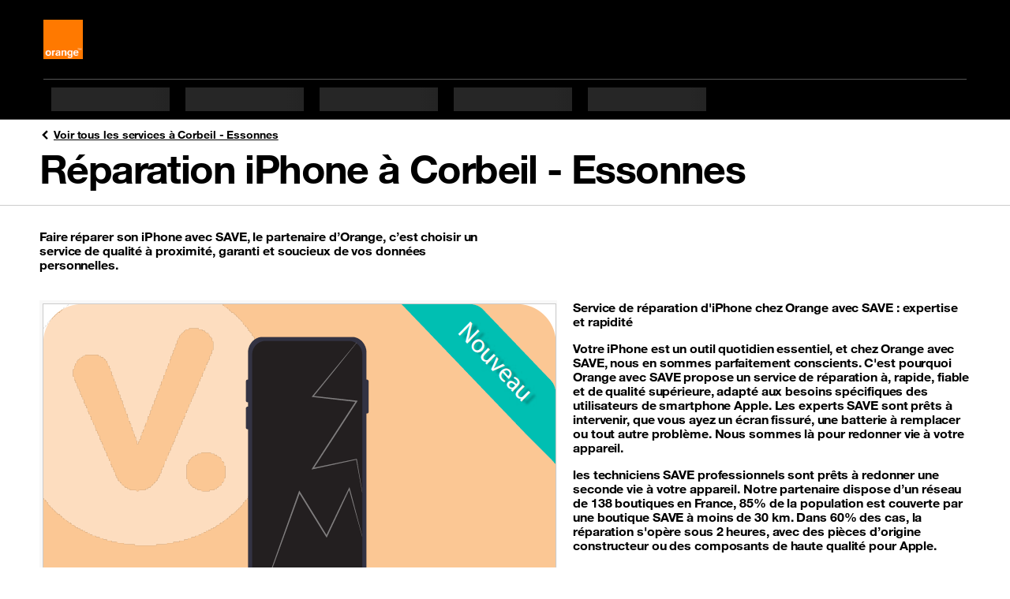

--- FILE ---
content_type: text/html; charset=utf-8
request_url: https://agence.orange.fr/fr/ps/reparation-iphone/reparation-iphone-corbeil-essonnes.html
body_size: 7454
content:
<!doctype html>
<html lang="fr" dir="ltr">
 <head> 
  <meta property="og:url" content="https://agence.orange.fr/fr/ps/reparation-iphone/reparation-iphone-corbeil-essonnes.html"> 
  <meta property="og:locale" content="fr_FR"> 
  <meta property="fb:app_id" content=""> 
  <meta property="og:site_name" content="Horaires et services"> 
  <meta name="twitter:url" content="https://agence.orange.fr/fr/ps/reparation-iphone/reparation-iphone-corbeil-essonnes.html"> 
  <meta name="twitter:site" content=""> 
  <meta name="twitter:title" content="Réparation iPhone  à Corbeil - Essonnes Orange | Horaires et services"> 
  <meta property="og:title" content="Réparation iPhone  à Corbeil - Essonnes Orange | Horaires et services"> 
  <meta name="title" content="Réparation iPhone  à Corbeil - Essonnes Orange | Horaires et services"> 
  <meta http-equiv="Content-Type" content="text/html; charset=utf-8"> 
  <meta name="etn:pagescontextpath" content="/store_pages/"> 
  <meta name="etn:eletagid" content=""> 
  <meta name="etn:elename" content="Page service Réparation iPhone Corbeil - Essonnes"> 
  <meta name="etn:sccustomid" content="store_locator_services_details"> 
  <meta name="etn:scpageid" content="5361"> 
  <meta name="etn:sctype" content="Store locator services details"> 
  <meta name="etn:ctype" content="Réparation iPhone"> 
  <meta name="etn:eleid" content="15"> 
  <meta name="etn:eletype" content="structuredcatalog"> 
  <meta name="etn:eletaglabel" content=""> 
  <meta name="etn:eleurl" content="ps/reparation-iphone/reparation-iphone-corbeil-essonnes.html"> 
  <script>function e_stat(flg) { var e_xhttp = new XMLHttpRequest(); var e_params = 'esl=0&suid=8126a8db-53f9-11eb-bcac-525400b35ef9&lang=fr&muid=34b9b757-8482-11ee-91b4-fa163eb8831c&ref='+document.referrer+'&screen_height='+window.screen.height+'&screen_width='+window.screen.width+'&a=1&document_title='+document.title+'&l_href='+location.href+'&ourl=aHR0cDovLzEyNy4wLjAuMS9zdG9yZV9wYWdlcy9wYWdlcy8xL2ZyL2FsbC9wcy9yZXBhcmF0aW9uLWlwaG9uZS9yZXBhcmF0aW9uLWlwaG9uZS1jb3JiZWlsLWVzc29ubmVzLmh0bWw=&df='+flg; e_xhttp.open('POST', '/sl/stat.jsp', true); e_xhttp.setRequestHeader('Content-type', 'application/x-www-form-urlencoded; charset=UTF-8'); e_xhttp.send(e_params); }
e_stat(1);
</script> 
  <meta name="viewport" content="width=device-width, initial-scale=1"> 
  <style id="___portal_antiClickjack">body{display:none !important;}</style> 
  <script type="text/javascript">
function ___getRefferDomain() {if(!document.referrer || document.referrer == '') return ''; let domain = (new URL(document.referrer));domain = domain.hostname;return domain;}
let ___dm = ___getRefferDomain();
if (self === top ) {
var ___portal_antiClickjack = document.getElementById('___portal_antiClickjack');
___portal_antiClickjack.parentNode.removeChild(___portal_antiClickjack);
}
else {
top.location = self.location;
}
</script> 
  <script type="text/javascript">
var ______durl = 'aHR0cDovLzEyNy4wLjAuMS9zdG9yZV9wYWdlcy9wYWdlcy8xL2ZyL2FsbC9wcy9yZXBhcmF0aW9uLWlwaG9uZS9yZXBhcmF0aW9uLWlwaG9uZS1jb3JiZWlsLWVzc29ubmVzLmh0bWw=';
var ______mid = 'Mg==';
var ______menuid = '2';
var ______muid = '34b9b757-8482-11ee-91b4-fa163eb8831c';
var ______suid = '8126a8db-53f9-11eb-bcac-525400b35ef9';
var ______dcurl = 'aHR0cDovLzEyNy4wLjAuMS9zdG9yZV9wYWdlcy9wYWdlcy8xL2ZyL2FsbC9wcy9yZXBhcmF0aW9uLWlwaG9uZS9yZXBhcmF0aW9uLWlwaG9uZS1jb3JiZWlsLWVzc29ubmVzLmh0bWw=';
var ______portalurl2 = '/';
var ______portalurl = '/sl/';
var ______lang = 'fr';
var ______loginenable = 0;
var ______env = 'P';
</script> 
  <title>Réparation iPhone  à Corbeil - Essonnes Orange | Horaires et services</title> 
  <meta charset="UTF-8"> 
  <meta name="author" content=""> 
  <meta name="language" content="fr_FR"> 
  <meta name="keywords" content=""> 
  <meta name="description" content="Votre iPhone a besoin d'être réparé ? Sa batterie ne tient plus ? Découvrez notre service de Réparation iPhone  à Corbeil - Essonnes à proximité avec SAVE, le partenaire d’Orange, accessible à tous."> 
  <meta property="og:locale" content="fr_FR"> 
  <meta property="og:description" content="Votre iPhone a besoin d'être réparé ? Sa batterie ne tient plus ? Découvrez notre service de Réparation iPhone  à Corbeil - Essonnes à proximité avec SAVE, le partenaire d’Orange, accessible à tous."> 
  <meta property="og:type" content="website"> 
  <meta name="twitter:card" content="summary"> 
  <!-- page.customMetaTags --> 
  <meta name="alg:objectid" content="d4209fdd-ec5f-11ee-a681-fa163eb8831c"> 
  <link rel="icon" type="image/x-icon" href="/store-locator/resources/img/favicon.ico?__v=5.0.0.1"> 
  <script>
        var o_confCommon = {
            persoZone: true,
            genericHeaderZone : false,
            tracking: {
                Tealium: {
                    profile: 'frshoporange',
                    idBased: true,
                    }
            }
        };
    </script> 
  <!-- Tealium Universal Data Object --> 
  <!-- type="text/plain" => CMP condition ? Apply later --> 
  <script type="text/javascript">
            var utag_data = {
                'segment': 'RES',
                'couleur': 'orange',
                'domaine': 'shop',
                'univers_affichage': 'store_locator',
                'sous_univers': 'global',
                'statut_loggue': 'Non logue',
                'isIdBased': 'true'
            };
            
            var o_data = {
                'id_tracking':'ZQn7St0C',
                'type_page': 'listing_boutique',
                'segment': 'res',
                'domaine':'shop',
                'couleur':'orange',
                'univers_affichage':'store_locator',
                'sous_univers':'global'
            }
        </script> 
  <style>
            body {
                padding-top:0 !important;
                }
              </style> 
  <script type="text/javascript" src="https://c.woopic.com/libs/common/o_load_responsive.js"></script> 
  <script id="gs-json-ld" type="application/ld+json"></script> 
  <link rel="canonical" href="https://agence.orange.fr/fr/ps/reparation-iphone/reparation-iphone-corbeil-essonnes.html"> 
  <!-- page.headTags --> 
  <link type="text/css" href="/store-locator/resources/css/boosted-5-3-2.min.css?rand=1723206494&amp;__v=5.0.0.1" rel="stylesheet"> 
  <link type="text/css" href="/store-locator/resources/css/orangeIcons.min.css?rand=1723206494&amp;__v=5.0.0.1" rel="stylesheet"> 
  <link type="text/css" href="/store-locator/resources/css/orangeHelvetica.min.css?rand=1723206494&amp;__v=5.0.0.1" rel="stylesheet"> 
  <link type="text/css" href="/store-locator/resources/css/swiper-4.5.1.min.css?rand=1723206494&amp;__v=5.0.0.1" rel="stylesheet"> 
  <link type="text/css" href="/store-locator/resources/css/style-large-7-28.css?rand=1723206494&amp;__v=5.0.0.1" rel="stylesheet"> 
  <script type="text/javascript">
	var asmPageInfo = asmPageInfo || {};
	asmPageInfo.apiBaseUrl = "/sl/";
	asmPageInfo.clientApisUrl = "/sl/clientapis/";
	asmPageInfo.expSysUrl = "/store_expert_system/";
	asmPageInfo.environment = "P";
	asmPageInfo.suid = "8126a8db-53f9-11eb-bcac-525400b35ef9";
	asmPageInfo.lang = "fr";
	asmPageInfo.pageId = "d425b824-ec5f-11ee-a681-fa163eb8831c";
</script> 
  <meta name="pr:secom" content="0"> 
  <meta name="pr:suid" content="8126a8db-53f9-11eb-bcac-525400b35ef9"> 
  <meta name="pr:muid" content="34b9b757-8482-11ee-91b4-fa163eb8831c"> 
  <meta name="pr:mvrn" content="V2"> 
  <meta name="pr:cid" content="6204"> 
  <meta name="pr:cuid" content="0b84f307-ec78-11ee-a681-fa163eb8831c"> 
  <meta name="pr:cenv" content="P"> 
  <meta name="pr:clang" content="fr"> 
  <meta name="pr:version" content="5.0.0"> 
 </head> 
 <body> 
  <!-- page.body --> 
  <div id="o-header" class="header lf_hf hidden-print"></div> 
  <div class="bloc_div structured_page_div template_custom_id_store_locator_services_details" style="" data-content-id="7641" data-content-detail-id="7641" data-content-name="Page service Réparation iPhone Corbeil - Essonnes" template-custom-id="store_locator_services_details"> 
   <div class="container-lg"> 
    <a class="PageTitle-backBtn" href="https://agence.orange.fr/fr/pv/corbeil"> <span data-svg="/store_pages/uploads/1/img//icon-angle-left.svg"></span> Voir tous les services à Corbeil - Essonnes </a> 
    <h1 class="display-2">Réparation iPhone à Corbeil - Essonnes</h1> 
   </div> 
   <div class="pageStyle-hr-line"></div> 
   <div class="StoreLocatorAlarmDetails" data-config="{
        &quot;algolia&quot;:{
            &quot;applicationId&quot;:&quot;7JL9SK5VBQ&quot;,
            &quot;apiKey&quot;:&quot;409fd5e4ef65efe7dacf57d93698910c&quot;,
            &quot;index&quot;:&quot;stores_locator_ofr&quot;,
            &quot;geolocation&quot;:{
                &quot;latitude&quot;:48.6138,
                &quot;longitude&quot;:2.4707
            },
            &quot;hitsPerPage&quot;:3,
            &quot;openingTimeStrings&quot;:{
                &quot;closed&quot;:&quot;<span class=\&quot;StoreLocatorAlarmDetails-storeStatus\&quot;>Ferm\u00e9<\/span>&quot;,
                &quot;soonOpen&quot;:&quot;<span class=\&quot;StoreLocatorAlarmDetails-storeStatus\&quot;>Ferm\u00e9<\/span> - <span class=\&quot;StoreLocatorAlarmDetails-storeHour\&quot;>ouvre \u00e0 {{dataStartHours}}:{{dataStartMinutes}}<\/span>&quot;,
                &quot;soonClosed&quot;:&quot;<span class=\&quot;StoreLocatorAlarmDetails-storeStatus\&quot;>Ouvert<\/span> - <span class=\&quot;StoreLocatorAlarmDetails-storeHour\&quot;>ferme dans {{minutes}} minutes<\/span>&quot;,
                &quot;open&quot;:&quot;<span class=\&quot;StoreLocatorAlarmDetails-storeStatus\&quot;>Ouvert<\/span> - <span class=\&quot;StoreLocatorAlarmDetails-storeHour\&quot;>ferme \u00e0 {{dataEndHours}}:{{dataEndMinutes}}<\/span>&quot;
            }
        },
        &quot;checkSvgIcon&quot;: &quot;/store_pages/uploads/1/img/icons-communication-functional-ui-s-z-ic-tick.svg&quot;
    }"> 
    <div class="container-lg"> 
     <p class="StoreLocatorAlarmDetails-chapo mt-4 pb-3"> Faire réparer son iPhone avec SAVE, le partenaire d’Orange, c’est choisir un service de qualité à proximité, garanti et soucieux de vos données personnelles. </p> 
     <div class="StoreLocatorAlarmDetails-descriptionWrapper mb-5"> 
      <img class="StoreLocatorAlarmDetails-descriptionImage lazyload" src="/sl/menu_resources/img/blank.gif" alt="card image" data-src="/store-locator/resources/img/livraisonsave.PNG"> 
      <div class="StoreLocatorAlarmDetails-descriptionTextWrapper"> 
       <p>Service de <strong>réparation d'iPhone</strong> chez Orange avec SAVE : expertise et rapidité</p> 
       <p>Votre iPhone est un outil quotidien essentiel, et chez Orange avec SAVE, nous en sommes parfaitement conscients. C'est pourquoi Orange avec SAVE propose un service de réparation à, rapide, fiable et de qualité supérieure, adapté aux besoins spécifiques des utilisateurs de smartphone Apple. Les experts SAVE sont prêts à intervenir, que vous ayez un écran fissuré, une batterie à remplacer ou tout autre problème. Nous sommes là pour redonner vie à votre appareil.</p> 
       <p>les techniciens SAVE professionnels sont prêts à redonner une seconde vie à votre appareil. Notre partenaire dispose d’un réseau de 138 boutiques en France, 85% de la population est couverte par une boutique SAVE à moins de 30 km. Dans 60% des cas, la réparation s'opère sous 2 heures, avec des pièces d’origine constructeur ou des composants de haute qualité pour Apple.</p> 
       <p>Ce service de <strong>réparation smartphone</strong> est accessible à tous les abonnés Orange ou non. Profitez d'un prix préférentiel : tous les clients Orange (y compris Pro) et Sosh bénéficient de 20% de réduction sur le prix de la réparation, sous condition de présentation d’une facture d’abonnement récente ou d’achat de votre téléphone chez Orange. De plus, chaque réparation est garantie 12 mois (hors cas d'exclusion de garantie).</p> 
       <p>Avec notre partenaire SAVE, labelisé QualiRepar, vous pouvez également bénéficier du Bonus Réparation* d’un montant de 25€ TTC, déduit directement de votre facture de réparation, sous certaines conditions d’éligibilité.</p> 
       <p>Demandez un devis gratuit en ligne et apportez votre appareil dans l'un des 138 magasins Save sans rendez-vous.</p> 
       <p>*Bonus issu d’un fonds étatique géré par les éco-organismes Ecosystem et Ecologic.</p> 
       <p>Nous nous engageons à utiliser <strong>des pièces détachées de qualité pour réparer votre iPhone</strong>. Ces pièces sont soit garanties d'origine constructeur, soit compatibles avec une exigence de haute qualité (Apple). Assurant ainsi la qualité et la longévité de nos interventions. Notre efficacité est telle que la plupart des réparations sont réalisées le jour même, vous permettant de récupérer un iPhone en parfait état en très peu de temps. De plus, nous offrons une garantie d'un an sur tous nos dépannages, y compris le remplacement de la batterie, pour une sérénité absolue.</p> 
       <p><strong>Notre service est ouvert à tous, clients Orange ou non, avec ou sans assurance</strong>, dans le but de vous proposer une solution de réparation accessible et de premier choix.</p> 
       <a href="https://save.co/services/reparation-orange/" rel="nofollow" "="" type="button" class="btn btn-primary StoreLocatorAlarmDetails-btn">Obtenir un devis de notre partenaire SAVE</a> 
      </div> 
     </div> 
    </div> 
    <div class="StoreLocatorAlarmDetails-closestStoreWrapper"> 
     <div class="container-lg"> 
      <h2 class="h1 mb-3 mb-md-4"> Boutiques Orange les plus proches pour la Réparation iPhone à Corbeil - Essonnes </h2> 
     </div> 
     <div class="StoreLocatorAlarmDetails-closestStoreCards mb-5 Card-container isSlider"> 
      <div class="container-lg"> 
       <div class="swiper-container StoreLocatorAlarmDetails-SwiperContainStores"> 
        <div class="swiper-wrapper StoreLocatorAlarmDetails-SwiperWrap row w-auto" id="storeContainer"> 
        </div> 
       </div> 
       <div class="Card-pagination justify-content-center mt-3"></div> 
      </div> 
     </div> 
    </div> 
    <div class="container-lg"> 
     <h2 class="h1 mb-3 mb-md-4">En savoir plus sur la Réparation iPhone Corbeil - Essonnes</h2> 
    </div> 
    <div class="Card-container isSlider"> 
     <div class="Card-slider container-lg"> 
      <div class="swiper-container StoreLocatorAlarmDetails-SwiperContain"> 
       <div class="swiper-wrapper row w-auto"> 
        <div class="swiper-slide col-lg-3 h-auto"> 
         <a href="https://save.co/services/reparation-orange/" rel="nofollow" "="" class="card h-100 Card etn-data-layer-event" data-dl_event_category="" data-dl_event_action="button_click" data-dl_event_label="xx1 Lorem ipsum dolor sit amet dilaro toini"> 
          <div class="Card-mediaWrapper"> 
           <div class="Card-media"> 
            <img src="/store-locator/resources/img/widget_3_broken_oxidized_mobile.jpg" class="card-img-top Card-img" alt="987-800x450"> 
           </div> 
          </div> 
          <div class="card-body Card-body "> 
           <h3 class="card-title Card-title h3">Comment se déroule la réparation d'un smartphone avec notre partenaire Save?</h3> 
           <div class="card-text Card-text"> 
            <p> <strong> En cas de casse de votre téléphone mobile, Orange vous propose une solution rapide et de qualité pour le faire réparer </strong> </p> 
           </div> 
          </div> 
          <div class="card-footer Card-footer "> 
           <button type="button" class="btn etn-data-layer-event  btn-secondary" data-dl_event_category="" data-dl_event_action="button_click" data-dl_event_label="Découvrir"> Boutiques Save </button> 
          </div> </a> 
        </div> 
        <div class="swiper-slide col-lg-3 h-auto"> 
         <a href="https://save.co/services/reparation-orange/" rel="nofollow" "="" class="card h-100 Card etn-data-layer-event" data-dl_event_category="" data-dl_event_action="button_click" data-dl_event_label="xx1 Lorem ipsum dolor sit amet dilaro toini"> 
          <div class="Card-mediaWrapper"> 
           <div class="Card-media"> 
            <img src="/store-locator/resources/img/Vitre-ou-ecran-comment-savoir-ce-qui-est-casse-sur-mon-telephone.jpg" class="card-img-top Card-img" alt="987-800x450"> 
           </div> 
          </div> 
          <div class="card-body Card-body "> 
           <h3 class="card-title Card-title h3">iPhone cassé : les pannes les plus fréquentes et comment les réparer</h3> 
           <div class="card-text Card-text"> 
            <p> <strong> Si votre téléphone présente des rayures ou des fissures, des dysfonctionnements peuvent apparaître et s’aggraver à l’usage. </strong> </p> 
           </div> 
          </div> 
          <div class="card-footer Card-footer "> 
           <button type="button" class="btn etn-data-layer-event  btn-secondary" data-dl_event_category="" data-dl_event_action="button_click" data-dl_event_label="Découvrir"> Découvrez Orange réparation </button> 
          </div> </a> 
        </div> 
        <div class="swiper-slide col-lg-3 h-auto"> 
         <a href="https://boutique.orange.fr/mobile/mobiles-et-smartphones?brand=apple&amp;refurbished-brand=iphone&amp;intention=terminal-seul&amp;page=118" class="card h-100 Card etn-data-layer-event" data-dl_event_category="" data-dl_event_action="button_click" data-dl_event_label="xx1 Lorem ipsum dolor sit amet dilaro toini"> 
          <div class="Card-mediaWrapper"> 
           <div class="Card-media"> 
            <img src="/store-locator/resources/img/faire-des-economies.jpg" class="card-img-top Card-img" alt="987-800x450"> 
           </div> 
          </div> 
          <div class="card-body Card-body "> 
           <h3 class="card-title Card-title h3">Vous souhaitez racheter un nouvel iPhone en boutique Orange ?</h3> 
           <div class="card-text Card-text"> 
            <p> <strong> Vous êtes plutôt iPhone neuf ou reconditionné ? Ici, on vous propose de choisir votre futur mobile selon vos goûts et besoins. Alors, on y va ? </strong> </p> 
           </div> 
          </div> 
          <div class="card-footer Card-footer "> 
           <button type="button" class="btn etn-data-layer-event  btn-secondary" data-dl_event_category="" data-dl_event_action="button_click" data-dl_event_label="Découvrir"> Tous les iPhones vendus par Orange </button> 
          </div> </a> 
        </div> 
        <div class="swiper-slide col-lg-3 h-auto"> 
         <a href="https://boutique.orange.fr/bon-plan-promo/orange-reprise/" class="card h-100 Card etn-data-layer-event" data-dl_event_category="" data-dl_event_action="button_click" data-dl_event_label="xx1 Lorem ipsum dolor sit amet dilaro toini"> 
          <div class="Card-mediaWrapper"> 
           <div class="Card-media"> 
            <img src="/store-locator/resources/img/orange-reprise-qu-est-ce-que-c-est.jpg" class="card-img-top Card-img" alt="987-800x450"> 
           </div> 
          </div> 
          <div class="card-body Card-body "> 
           <h3 class="card-title Card-title h3">Vous souhaitez faire reprendre votre mobile en boutique Orange ?</h3> 
           <div class="card-text Card-text"> 
            <p> <strong> Vendez votre ancien téléphone, Orange le rachète jusqu'à 200€ de plus que sa valeur estimée - voir conditions sur Orange.fr </strong> </p> 
           </div> 
          </div> 
          <div class="card-footer Card-footer "> 
           <button type="button" class="btn etn-data-layer-event  btn-secondary" data-dl_event_category="" data-dl_event_action="button_click" data-dl_event_label="Découvrir"> Mon devis rachat </button> 
          </div> </a> 
        </div> 
       </div> 
      </div> 
      <div class="Card-pagination justify-content-center mt-3"></div> 
     </div> 
    </div> 
    <div class="Faq py-5"> 
     <div class="container-lg"> 
      <h2 class="h1 mb-3 mb-md-4">Questions fréquentes sur les magasins de réparation téléphone autour de moi</h2> 
      <div class="accordion" id="accordionExample"> 
       <div class="accordion-item"> 
        <h2 class="accordion-header" id="heading1"> <button class="accordion-button " type="button" data-bs-toggle="collapse" data-bs-target="#collapse1" aria-expanded="true" aria-controls="collapse1"> Qui est le réparateur de téléphones partenaire d’Orange ? </button> </h2> 
        <div id="collapse1" class="accordion-collapse collapse  show" aria-labelledby="heading1" data-bs-parent="#accordionExample"> 
         <div class="accordion-body">
           Orange continue son engagement RSE et met tout en œuvre pour vous permettre de faire réparer votre téléphone qui présente une panne hors garantie, à des conditions avantageuses. Pour la réparation de votre téléphone, Orange fait confiance à SAVE, un acteur reconnu sur ce marché, avec plus de 15 ans d’expérience. Notre partenaire justifie ainsi d’un véritable savoir-faire et vous assure des pièces détachées d’origine constructeur ou compatibles de haute qualité. De plus, SAVE est présent sur tout le territoire français pour que vous puissiez accéder à ses services au plus proche de chez vous. « 85 % de la population française couverte par une boutique SAVE à moins de 30 km » Labellisé QualiRepar, notre partenaire SAVE vous donne accès au Bonus Réparation de 25 euros pour tout téléphone avec panne éligible, directement déduit sur le montant total en €TTC de la facture de réparation. Le partenariat Orange et Save vous permet de bénéficier de 20 % de remise sur les réparations hors garanties opérées par SAVE. Pour en profiter, apporter chez SAVE votre facture mensuelle mobile ou internet Orange, ou à défaut la facture de votre téléphone acheté chez Orange. Retrouvez ici la boutique SAVE la plus proche et calculez votre devis de réparation. 
         </div> 
        </div> 
       </div> 
       <div class="accordion-item"> 
        <h2 class="accordion-header" id="heading2"> <button class="accordion-button  collapsed" type="button" data-bs-toggle="collapse" data-bs-target="#collapse2" aria-expanded="true" aria-controls="collapse2"> Combien de temps dure la réparation d'un téléphone ? </button> </h2> 
        <div id="collapse2" class="accordion-collapse collapse " aria-labelledby="heading2" data-bs-parent="#accordionExample"> 
         <div class="accordion-body">
           Selon le modèle du téléphone et la panne rencontrée, la prestation de réparation payante peut s’opérer dans les deux heures ou sous 48h s’il est nécessaire de commander la pièce à changer. Soyez rassuré, SAVE, partenaire d’Orange, est un expert de la réparation express. 60 % des téléphones sont réparés en moins de deux heures. Lorsque vous apportez votre téléphone dans la boutique SAVE de votre choix, le délai de réparation et la disponibilité des pièces vous sont aussitôt annoncés. Pour éviter un déplacement inutile, avant de vous rendre en boutique SAVE, il est conseillé d’estimer le prix de la réparation de votre téléphone sur le site en ligne et d’appeler la boutique SAVE choisie pour vous assurer de la disponibilité de la pièce détachée. 
         </div> 
        </div> 
       </div> 
       <div class="accordion-item"> 
        <h2 class="accordion-header" id="heading3"> <button class="accordion-button  collapsed" type="button" data-bs-toggle="collapse" data-bs-target="#collapse3" aria-expanded="true" aria-controls="collapse3"> Quelles sont les conditions d'éligibilité pour réparer un smartphone cassé ? </button> </h2> 
        <div id="collapse3" class="accordion-collapse collapse " aria-labelledby="heading3" data-bs-parent="#accordionExample"> 
         <div class="accordion-body">
           Dès lors que votre téléphone portable ne présente aucun défaut de conformité couvert par la garantie légale, ni aucun cas couvert par une assurance, il nécessite une réparation ou un changement de la pièce à votre charge. Pour bénéficier du service de réparation payante du partenaire d’Orange, rendez-vous directement dans une boutique SAVE. Dans le cas où vous auriez assuré votre smartphone chez Orange, vous pouvez déclarer la casse dans votre espace client . À lire aussi : Les choses à savoir sur la réparation d’un téléphone 
         </div> 
        </div> 
       </div> 
       <div class="accordion-item"> 
        <h2 class="accordion-header" id="heading4"> <button class="accordion-button  collapsed" type="button" data-bs-toggle="collapse" data-bs-target="#collapse4" aria-expanded="true" aria-controls="collapse4"> Combien de temps la réparation d’un téléphone est-elle garantie ? </button> </h2> 
        <div id="collapse4" class="accordion-collapse collapse " aria-labelledby="heading4" data-bs-parent="#accordionExample"> 
         <div class="accordion-body">
           Toute réparation payante réalisée par SAVE sur votre téléphone mobile est garantie douze mois, y compris le changement de batterie. Cependant, si vous avez acheté un équipement neuf ou reconditionné dans notre réseau, nous prenons en charge les réparations d’ordre fonctionnel de ce dernier dès lors que la panne est couverte par la garantie légale de conformité. Les cas d’exclusions les plus courants sont la casse, l’oxydation et les dysfonctionnements liés à un choc sur le téléphone. Pour faire valoir la Garantie réparation SAVE, rendez-vous dans la boutique SAVE de votre choix avec votre téléphone et la facture de réparation datant de moins de 12 mois. 
         </div> 
        </div> 
       </div> 
       <div class="accordion-item"> 
        <h2 class="accordion-header" id="heading5"> <button class="accordion-button  collapsed" type="button" data-bs-toggle="collapse" data-bs-target="#collapse5" aria-expanded="true" aria-controls="collapse5"> Quelles modèles d'iPhone SAVE répare ? </button> </h2> 
        <div id="collapse5" class="accordion-collapse collapse " aria-labelledby="heading5" data-bs-parent="#accordionExample"> 
         <div class="accordion-body">
           Tous les mobiles Achetés ou non chez Orange. Par exemple : Réparation Apple , Apple Réparation iPhone 8 , Réparation iPhone 8 Plus , Réparation iPhone X , Réparation iPhone XR , Réparation iPhone XS , Réparation iPhone XS Max , Réparation iPhone 11 , Réparation iPhone 11 Pro , Réparation iPhone 11 Pro Max , Réparation iPhone 12 , Réparation iPhone 12 Mini , Réparation iPhone 12 Pro , Réparation iPhone 12 Pro Max , Réparation iPhone 13 , Réparation iPhone 13 Mini , Réparation iPhone 13 Pro , Réparation iPhone 13 Pro Max , Réparation iPhone 14 , Réparation iPhone 14 Plus , Réparation iPhone 14 Pro , Réparation iPhone 14 Pro Max , Réparation iPhone 15 , Réparation iPhone 15 Plus , Réparation iPhone 15 Pro , Réparation iPhone 15 Pro Max . 
         </div> 
        </div> 
       </div> 
       <div class="accordion-item"> 
        <h2 class="accordion-header" id="heading6"> <button class="accordion-button  collapsed" type="button" data-bs-toggle="collapse" data-bs-target="#collapse6" aria-expanded="true" aria-controls="collapse6"> Combien coûte la réparation d'un téléphone ? </button> </h2> 
        <div id="collapse6" class="accordion-collapse collapse " aria-labelledby="heading6" data-bs-parent="#accordionExample"> 
         <div class="accordion-body">
           Le prix d’un dépannage dépend du modèle concerné et du coût éventuel des pièces à changer. Si vous souhaitez, par exemple, savoir combien peut coûter une réparation d’écran de téléphone , vous pouvez demander un devis en ligne gratuitement sur le site de notre partenaire SAVE . Pour financer la réparation de votre téléphone, vous pouvez obtenir un Bonus Réparation d’un montant de 25 euros. Ce bonus est accessible aux particuliers, dont le mobile n’est pas assuré, et la panne n’est pas couverte par la garantie légale ou commerciale. En plus de ce Bonus, les clients Orange peuvent également profiter de 20 % de remise sur la réparation opérée par son partenaire SAVE. Cette remise ne s’applique pas sur les services et accessoires vendus par SAVE. Pour en bénéficier, vous devez apporter une facture mensuelle mobile ou internet Orange, ou à défaut une facture de votre téléphone acheté chez Orange. 
         </div> 
        </div> 
       </div> 
       <div class="accordion-item"> 
        <h2 class="accordion-header" id="heading7"> <button class="accordion-button  collapsed" type="button" data-bs-toggle="collapse" data-bs-target="#collapse7" aria-expanded="true" aria-controls="collapse7"> Quelles réparations peuvent être prises en charge ? </button> </h2> 
        <div id="collapse7" class="accordion-collapse collapse " aria-labelledby="heading7" data-bs-parent="#accordionExample"> 
         <div class="accordion-body">
           Le service de réparation hors garantie de téléphone portable prend en charge toutes les pannes considérées comme « réparables » , à savoir : ● un écran fissuré ou cassé ; ● les problèmes de batterie ou de charge ; ● les pannes de micro ou de haut-parleur ; ● les dégâts sur la coque arrière (sauf sur les anciens modèles Apple) ; ● les cas d’oxydation légers ; ● les boutons dysfonctionnels. La seule panne que notre partenaire SAVE ne peut pas résoudre relève du remplacement de la carte mère. 
         </div> 
        </div> 
       </div> 
       <div class="accordion-item"> 
        <h2 class="accordion-header" id="heading8"> <button class="accordion-button  collapsed" type="button" data-bs-toggle="collapse" data-bs-target="#collapse8" aria-expanded="true" aria-controls="collapse8"> Est-il possible de se faire prêter un téléphone durant la réparation ? </button> </h2> 
        <div id="collapse8" class="accordion-collapse collapse " aria-labelledby="heading8" data-bs-parent="#accordionExample"> 
         <div class="accordion-body">
           Les clients Orange peuvent bénéficier gratuitement d’un téléphone de prêt* le temps de la réparation depuis une boutique Orange. *Prêt d'un mobile sur demande, dans la limite des stocks, réservés aux clients particuliers abonnés à une offre Pack Open, un forfait mobile ou Origami. Prêt d'une durée d'un mois et dans la limite de 2 prêts par an par client. 
         </div> 
        </div> 
       </div> 
       <div class="accordion-item"> 
        <h2 class="accordion-header" id="heading9"> <button class="accordion-button  collapsed" type="button" data-bs-toggle="collapse" data-bs-target="#collapse9" aria-expanded="true" aria-controls="collapse9"> Où pourrais-je faire réparer mon iPhone avec Orange ? </button> </h2> 
        <div id="collapse9" class="accordion-collapse collapse " aria-labelledby="heading9" data-bs-parent="#accordionExample"> 
         <div class="accordion-body">
           Si vous êtes proche de ces lieux, il y aura toujours une boutique de notre partenaire SAVE à proximité pour vous servir : Rues commercantes : Rue du Maréchal Leclerc, Rue Saint-Spire, Rue du Général de Gaulle, Rue du Docteur Roux, Rue du Roi René Quartiers : Centre-ville, Les Tarterêts, Les Essarts, La Nacelle, Le Coudray Villes alentours : Évry, Melun, Paris, Créteil, Versailles Centres commerciaux : E.Leclerc Corbeil-Essonnes, Super U Corbeil-Essonnes, Intermarché Corbeil-Essonnes, Carrefour Market Corbeil-Essonnes, Lidl Corbeil-Essonnes 
         </div> 
        </div> 
       </div> 
       <div class="accordion-item"> 
        <h2 class="accordion-header" id="heading10"> <button class="accordion-button  collapsed" type="button" data-bs-toggle="collapse" data-bs-target="#collapse10" aria-expanded="true" aria-controls="collapse10"> Nos autres pages services à Corbeil - Essonnes </button> </h2> 
        <div id="collapse10" class="accordion-collapse collapse " aria-labelledby="heading10" data-bs-parent="#accordionExample"> 
         <div class="accordion-body">
           Services Orange à Corbeil-Essonnes : 
          <ul> 
           <li><a href="https://agence.orange.fr/fr/pv/corbeil-essonnes.html">Services Orange à Corbeil-Essonnes</a></li> 
           <li><a href="https://agence.orange.fr/fr/ps/reparation/corbeil-essonnes.html">Reparation Telephone à Corbeil-Essonnes</a></li> 
           <li><a href="https://agence.orange.fr/fr/ps/reparation-iphone/reparation-iphone-corbeil-essonnes.html">Reparation iPhone à Corbeil-Essonnes</a></li> 
           <li><a href="https://agence.orange.fr/fr/ps/alarme/corbeil-essonnes.html">Alarme à Corbeil-Essonnes</a></li> 
           <li><a href="https://agence.orange.fr/fr/ps/iphone-reconditionne-corbeil-essonnes.html">iPhone reconditionne à Corbeil-Essonnes</a></li> 
           <li><a href="https://agence.orange.fr/fr/ps/telephone-reconditionne-corbeil-essonnes.html">Telephone reconditionne à Corbeil-Essonnes</a></li> 
           <li><a href="https://agence.orange.fr/fr/ps/reprise-telephone-corbeil-essonnes.html">Reprise Telephone à Corbeil-Essonnes</a></li> 
           <li><a href="https://agence.orange.fr/fr/ps/reprise-iphone-corbeil-essonnes.html">Reprise iPhone à Corbeil-Essonnes</a></li> 
          </ul> Boutiques Orange les plus proches de Corbeil-Essonnes : 
          <ul> 
           <li><a href="https://agence.orange.fr/fr/os/villabe.html">Boutique Orange - Villabe - 91100</a></li> 
           <li><a href="https://agence.orange.fr/fr/op/villebon-sur-yvette.html">Boutique Orange - Villebon sur Yvette - 91140</a></li> 
           <a href="https://agence.orange.fr/fr/os/etampes.html">Boutique Orange - Etampes - 91150</a> 
          </ul> Offres et Services Orange proche de Corbeil-Essonnes : 
          <ul> 
           <li><a href="https://agence.orange.fr/fr/pv/palaiseau.html">Services Orange à Palaiseau</a></li> 
           <li><a href="https://agence.orange.fr/fr/ps/ris-orangis.html">Services Orange à Ris-Orangis</a></li> 
          </ul> 
         </div> 
        </div> 
       </div> 
      </div> 
     </div> 
    </div> 
   </div> 
  </div> 
  <div id="o-footer-wrapper" class="footer lf_hf hidden-print"></div> 
  <script type="text/JavaScript">
            head.ready(function() {
                o_footer();
            });
        </script> 
  <!-- page.bodyTags --> 
  <script type="text/javascript" src="/store-locator/resources/js/jquery-3.5.1.min.js?rand=1723206494&amp;__v=5.0.0.1"></script> 
  <script type="text/javascript" src="/store-locator/resources/js/boosted-5-3-2.bundle.min.js?rand=1723206494&amp;__v=5.0.0.1"></script> 
  <script type="text/javascript" src="/store-locator/resources/js/bundle-7-28.js?rand=1723206494&amp;__v=5.0.0.1"></script> 
  <script type="text/javascript" src="/store-locator/resources/js/cdn-algoliasearch.min.js?rand=1723206494&amp;__v=5.0.0.1"></script> 
  <script type="text/javascript" src="/store-locator/resources/js/swiper-4.5.1.min.js?rand=1723206494&amp;__v=5.0.0.1"></script> 
  <script type="text/javascript" src="/fr/1/2/2375.js?__v=5.0.0.1"></script> 
  <!-- page.bodyJsonld --> 
  <script type="text/javascript">var __loadWithNoConflict = false;
if(typeof window.jQuery != "undefined") __loadWithNoConflict = true;</script> 
  <script src="/sl/menu_resources/js/newui/portalbundle.js?__v=5.0.0.1"></script> 
  <script type="text/javascript">var ___portaljquery = null;
if(__loadWithNoConflict) ___portaljquery = $.noConflict(true);
else ___portaljquery = window.jQuery;</script> 
  <script src="/sl/menu_resources/js/newui/default.js?__v=5.0.0.1"></script> 
  <script type="text/javascript">___portaljquery(document).ready(function() { lazyload(); });</script> 
  <script type="text/javascript">function __gotoPortalHome() { var __hp = '/fr/store-locator.html'; if(__hp.indexOf("?") > -1) __hp +="&"; else __hp +="?";  __hp +="tm="+(new Date().getTime()); window.location = __hp; }</script>  
 </body>
</html>

--- FILE ---
content_type: text/css; charset=utf-8
request_url: https://agence.orange.fr/store-locator/resources/css/orangeHelvetica.min.css?rand=1723206494&__v=5.0.0.1
body_size: -3407
content:
@font-face{font-family:HelvNeueOrange;font-style:normal;font-weight:400;font-display:swap;src:url(../fonts/HelvNeue55_W1G.woff2) format("woff2"),url(../fonts/HelvNeue55_W1G.woff) format("woff")}@font-face{font-family:HelvNeueOrange;font-style:normal;font-weight:700;font-display:swap;src:url(../fonts/HelvNeue75_W1G.woff2) format("woff2"),url(../fonts/HelvNeue75_W1G.woff) format("woff")}
/*# sourceMappingURL=orangeHelvetica.min.css.map */

--- FILE ---
content_type: text/css; charset=utf-8
request_url: https://agence.orange.fr/store-locator/resources/css/style-large-7-28.css?rand=1723206494&__v=5.0.0.1
body_size: 159514
content:
/*! Orange 7.28.0 - new/1 - style-large-7-28 - 2024-07-31T13:29:07.238Z */
@media(min-width: 1024px){.order-lg-6{order:6 !important}}@media(min-width: 1024px){.order-lg-7{order:7 !important}}@media(min-width: 1024px){.order-lg-8{order:8 !important}}@media(min-width: 1024px){.order-lg-9{order:9 !important}}@media(min-width: 1024px){.order-lg-10{order:10 !important}}@media(min-width: 1024px){.order-lg-11{order:11 !important}}@media(min-width: 1024px){.order-lg-12{order:12 !important}}@media(min-width: 1024px){.order-lg-13{order:13 !important}}@media(min-width: 1024px){.order-lg-14{order:14 !important}}@media(min-width: 1024px){.order-lg-15{order:15 !important}}.Content{overflow:hidden;max-width:100%}.Content ul,.Content ol{padding-left:17px}html,body{-webkit-overflow-scrolling:touch;height:100%}@media(max-width: 1023px){.noScroll{overflow:hidden;height:100vh;-webkit-overflow-scrolling:auto}body.noScroll{position:relative}}::-ms-clear{display:none}.Image-ratio43{position:relative;padding-top:133.3333%}@media all and (-ms-high-contrast: none),(-ms-high-contrast: active){.Image-ratio43{padding-top:0}}.Image-wrapper{position:absolute;top:0;left:0;width:100%;height:100%}@media all and (-ms-high-contrast: none),(-ms-high-contrast: active){.Image-wrapper{position:static;top:auto;left:auto;width:auto;height:auto}}.Image-wrapper img{width:100%;height:100%;-o-object-position:top left;object-position:top left;-o-object-fit:contain;object-fit:contain}@media all and (-ms-high-contrast: none),(-ms-high-contrast: active){.Image-wrapper img{-o-object-fit:fill;object-fit:fill;height:auto}}#star_sprite{display:none}@media(max-width: 1023px){.NavbarSpain .navbar-toggler{display:none}.NavbarSpain .collapse,.NavbarSpain .navbar-collapse{display:block}.NavbarSpain .navbar-nav{display:none}.NavbarSpain .SearchForm.isSearchV2{position:absolute;margin:5px 10px;top:0;right:0;max-width:78%}}body{padding-top:50px}@media(min-width: 1024px){body{padding-top:140px}}@media(min-width: 1024px){body.isKMC{padding-top:100px}}body.isWithoutMenu{padding-top:0}body.hasSearchRefresh{padding-top:170px}@media(min-width: 1024px){body.hasSearchRefresh{padding-top:140px}}.isWithoutMenu{padding-top:0}img{max-width:100%}[dir=rtl] body{text-align:right}.isClickable{cursor:pointer}.gabarit-video{position:relative}.gabarit-video img,.gabarit-video span{display:block;width:100%;height:0;max-width:100% !important;padding-top:56%}.gabarit-video iframe{position:absolute;width:100%;height:100%;top:0;left:0;right:0;bottom:0}.HrLine{width:100%;height:1px;background-color:#ccc}.btn-mobile{justify-content:center}@keyframes spinner{to{transform:rotate(360deg)}}.Loading img,.Loading svg{width:40px;height:40px;animation:spinner 1s linear infinite}.Link-reverse{text-decoration:underline;color:#ff7900;transition:.15s}.Link-reverse:hover{text-decoration:underline;color:#000}.form-check-input~.form-check-label::after{display:none}@media(min-width: 768px){.swiper-slide.col-md-12{width:100%}}@media(min-width: 768px){.swiper-slide.col-md-6{width:50%}}@media(min-width: 768px){.swiper-slide.col-md-4{width:33.3333%}}@media(min-width: 768px){.swiper-slide.col-md-3{width:25%}}@media(min-width: 1024px){.swiper-slide.col-lg-12{width:100%}}@media(min-width: 1024px){.swiper-slide.col-lg-6{width:50%}}@media(min-width: 1024px){.swiper-slide.col-lg-4{width:33.3333%}}@media(min-width: 1024px){.swiper-slide.col-lg-3{width:25%}}.btn-primary.btn-inverse,.btn-warning.btn-inverse{color:#000;background-color:#ff7900;border-color:#ff7900}.btn-primary.btn-inverse:hover,.btn-primary.btn-inverse:focus,.btn-primary.btn-inverse.focus,.btn-warning.btn-inverse:hover,.btn-warning.btn-inverse:focus,.btn-warning.btn-inverse.focus{color:#000;background-color:#fff;border-color:#fff;outline-color:#fff}.btn-primary.btn-inverse.disabled,.btn-primary.btn-inverse:disabled,.btn-warning.btn-inverse.disabled,.btn-warning.btn-inverse:disabled{color:#000;background-color:#666;border-color:#666}.btn-primary.btn-inverse:not(:disabled):not(.disabled):active,.btn-primary.btn-inverse:not(:disabled):not(.disabled).active,.show>.btn-primary.btn-inverse.dropdown-toggle,.btn-warning.btn-inverse:not(:disabled):not(.disabled):active,.btn-warning.btn-inverse:not(:disabled):not(.disabled).active,.show>.btn-warning.btn-inverse.dropdown-toggle{color:#fff;background-color:#000;border-color:#fff}.btn-primary.btn-inverse:not(:disabled):not(.disabled).active:focus,.btn-primary.btn-inverse:not(:disabled):not(.disabled).active.focus,.btn-warning.btn-inverse:not(:disabled):not(.disabled).active:focus,.btn-warning.btn-inverse:not(:disabled):not(.disabled).active.focus{color:#000;background-color:#fff;border-color:#fff;outline-color:#fff}.btn-secondary.btn-inverse,.btn-light.btn-inverse{color:#fff;background-color:#000;border-color:#fff}.btn-secondary.btn-inverse:hover,.btn-secondary.btn-inverse:focus,.btn-secondary.btn-inverse.focus,.btn-light.btn-inverse:hover,.btn-light.btn-inverse:focus,.btn-light.btn-inverse.focus{color:#000;background-color:#fff;border-color:#fff;outline-color:#fff}.btn-secondary.btn-inverse.disabled,.btn-secondary.btn-inverse:disabled,.btn-light.btn-inverse.disabled,.btn-light.btn-inverse:disabled{color:#666;background-color:transparent;border-color:#666}.btn-secondary.btn-inverse:not(:disabled):not(.disabled):active,.btn-secondary.btn-inverse:not(:disabled):not(.disabled).active,.show>.btn-secondary.btn-inverse.dropdown-toggle,.btn-light.btn-inverse:not(:disabled):not(.disabled):active,.btn-light.btn-inverse:not(:disabled):not(.disabled).active,.show>.btn-light.btn-inverse.dropdown-toggle{color:#000;background-color:#ff7900;border-color:#ff7900}.btn-secondary.btn-inverse:not(:disabled):not(.disabled).active:focus,.btn-secondary.btn-inverse:not(:disabled):not(.disabled).active.focus,.btn-light.btn-inverse:not(:disabled):not(.disabled).active:focus,.btn-light.btn-inverse:not(:disabled):not(.disabled).active.focus{color:#000;background-color:#fff;border-color:#fff;outline-color:#fff}.btn-success.btn-inverse{color:#000;background-color:#32c832;border-color:#32c832}.btn-success.btn-inverse:hover,.btn-success.btn-inverse:focus,.btn-success.btn-inverse.focus{color:#000;background-color:#fff;border-color:#fff;outline-color:#fff}.btn-success.btn-inverse.disabled,.btn-success.btn-inverse:disabled{color:#000;background-color:#666;border-color:#666}.btn-success.btn-inverse:not(:disabled):not(.disabled):active,.btn-success.btn-inverse:not(:disabled):not(.disabled).active,.show>.btn-success.btn-inverse.dropdown-toggle{color:#000;background-color:#ff7900;border-color:#ff7900}.btn-success.btn-inverse:not(:disabled):not(.disabled).active:focus,.btn-success.btn-inverse:not(:disabled):not(.disabled).active.focus{color:#000;background-color:#fff;border-color:#fff;outline-color:#fff}.btn-info.btn-inverse,.btn-dark.btn-inverse{color:#000;background-color:#fff;border-color:#fff}.btn-info.btn-inverse:hover,.btn-info.btn-inverse:focus,.btn-info.btn-inverse.focus,.btn-dark.btn-inverse:hover,.btn-dark.btn-inverse:focus,.btn-dark.btn-inverse.focus{color:#fff;background-color:#000;border-color:#fff;outline-color:#fff}.btn-info.btn-inverse.disabled,.btn-info.btn-inverse:disabled,.btn-dark.btn-inverse.disabled,.btn-dark.btn-inverse:disabled{color:#000;background-color:#666;border-color:#666}.btn-info.btn-inverse:not(:disabled):not(.disabled):active,.btn-info.btn-inverse:not(:disabled):not(.disabled).active,.show>.btn-info.btn-inverse.dropdown-toggle,.btn-dark.btn-inverse:not(:disabled):not(.disabled):active,.btn-dark.btn-inverse:not(:disabled):not(.disabled).active,.show>.btn-dark.btn-inverse.dropdown-toggle{color:#000;background-color:#ff7900;border-color:#ff7900}.btn-info.btn-inverse:not(:disabled):not(.disabled).active:focus,.btn-info.btn-inverse:not(:disabled):not(.disabled).active.focus,.btn-dark.btn-inverse:not(:disabled):not(.disabled).active:focus,.btn-dark.btn-inverse:not(:disabled):not(.disabled).active.focus{color:#fff;background-color:#000;border-color:#fff;outline-color:#fff}.btn-danger.btn-inverse{color:#fff;background-color:#cd3c14;border-color:#cd3c14}.btn-danger.btn-inverse:hover,.btn-danger.btn-inverse:focus,.btn-danger.btn-inverse.focus{color:#000;background-color:#fff;border-color:#fff;outline-color:#fff}.btn-danger.btn-inverse.disabled,.btn-danger.btn-inverse:disabled{color:#000;background-color:#666;border-color:#666}.btn-danger.btn-inverse:not(:disabled):not(.disabled):active,.btn-danger.btn-inverse:not(:disabled):not(.disabled).active,.show>.btn-danger.btn-inverse.dropdown-toggle{color:#000;background-color:#ff7900;border-color:#ff7900}.btn-danger.btn-inverse:not(:disabled):not(.disabled).active:focus,.btn-danger.btn-inverse:not(:disabled):not(.disabled).active.focus{color:#000;background-color:#fff;border-color:#fff;outline-color:#fff}.btn-link.btn-inverse{color:#fff}.ui-slider.ui-slider-horizontal{margin:0 .6rem !important}.ui-slider.ui-slider-horizontal::after{content:"" !important;position:absolute !important;left:-0.6rem !important;right:-0.6rem !important;top:0 !important;bottom:0 !important;background-color:#eee !important;width:calc(100% + 1.2rem) !important}.ui-slider .ui-slider-handle{width:1.2rem !important;height:1.2rem !important;border:2px solid #000 !important;border-radius:50% !important;top:-0.4em !important}.ui-slider.ui-widget-content{border:none !important;background-color:#eee !important;height:6px !important;border-radius:0 !important}.ui-slider .ui-slider-range.ui-widget-header{background-color:#ff7900 !important}.ui-slider .ui-state-active{background-color:#ff7900 !important}.cursor-pointer{cursor:pointer !important}.d-none-soft{display:none}input.bg-dark,input.bg-secondary{background-color:#000;color:#fff}input.bg-dark:focus,input.bg-secondary:focus{background-color:#000;color:#fff}.container-full{width:100%;padding-right:9px;padding-left:9px;margin-right:auto;margin-left:auto}@media(min-width: 480px){.container-full{padding-right:10px;padding-left:10px}}.flex-1{flex:1}.carousel-control-next[aria-disabled=false],.carousel-control-prev[aria-disabled=false]{pointer-events:inherit}:focus{z-index:inherit}.Icon-apple{min-width:30px;width:30px}.Icon-android{min-width:30px;width:30px}.Form-checkboxInnerLink{cursor:pointer;text-decoration:underline}.Form-checkboxInnerLink:hover{color:#ff7900}.Form-actions{display:inline-flex;margin:-5px}@media(max-width: 767px){.Form-actions{flex-direction:column}.Form-actions .btn-primary{order:0}.Form-actions .btn-secondary{order:1}.Form-actions :last-child{margin-bottom:0}}.Form-actions .btn{margin:5px;justify-content:center}.Form-actions.Form-actions-isPopin{flex-direction:column}.Form-actions.Form-actions-isPopin .btn-primary{order:0}.Form-actions.Form-actions-isPopin .btn-secondary{order:1}.Form-actions.Form-actions-isPopin :last-child{margin-bottom:0}.iframe-override-container *.container-lg,.iframe-override-container *.container{max-width:100% !important}header[role=banner]{position:fixed;top:0;left:0;right:0;width:100%;z-index:2500}.prixTaxesComprises{margin:20px 0;font-weight:bold;display:flex;justify-content:flex-end;font-size:14px}.prixTaxesComprises .btn-50{flex:0 0 50%}.prixTaxesComprises .btn-50 a{vertical-align:middle}.prixTaxesComprises .btn-50 a img{height:14px;margin-right:10px;vertical-align:middle}.prixTaxesComprises .btn-50.left{display:flex;align-items:center}.prixTaxesComprises .right{text-align:right}[dir=rtl] .prixTaxesComprises .btn-50.right{text-align:left}[dir=rtl] .prixTaxesComprises .btn-50.left a>img{transform:rotate(180deg)}.Modal{z-index:3000}.Modal-title{padding-right:60px;margin-bottom:0}@media(min-width: 768px){.Modal-title{margin-top:50px}}.Modal-titleMobile{display:block}@media(min-width: 480px){.Modal-titleMobile{display:none}}.Modal-section,.BasketModal-section{margin-bottom:30px}.Modal-section:last-child,.BasketModal-section:last-child{margin-bottom:0}.Modal-actions,.BasketModal-actions{display:flex;margin:-5px}.Modal-actions .btn,.BasketModal-actions .btn{margin:5px;justify-content:center}@media(max-width: 767px){.Modal-actions,.BasketModal-actions{flex-direction:column}.Modal-actions .btn-primary,.BasketModal-actions .btn-primary{order:0}.Modal-actions .btn-secondary,.BasketModal-actions .btn-secondary{order:1}.Modal-actions :last-child,.BasketModal-actions :last-child{margin-bottom:0}}.ModalAction{margin-bottom:40px}@media(min-width: 768px){.ModalAction{margin-bottom:30px}}.ModalAction-wrapper{display:flex;justify-content:space-around;flex-wrap:wrap;margin-right:-10px;margin-left:-10px}.ModalAction-item{display:flex;flex-direction:column;align-items:center;text-align:center;padding:20px 10px;flex:0 0 50%}.ModalAction-icon img{width:140px;height:auto}.ModalAction-title{text-decoration:underline;font-size:18px;font-weight:bold;display:inline-block;margin-top:18px;cursor:pointer}.ModalVisual-backgroundImage{display:block;width:100%;height:auto;background-repeat:no-repeat;background-size:cover;background-position:center}.ModalVisual-colImg{display:none;background-repeat:no-repeat;background-size:cover;background-position:center}@media(min-width: 768px){.ModalVisual-colImg{display:block;flex:0 0 35%}}@media(min-width: 768px)and (-ms-high-contrast: none),(min-width: 768px)and (-ms-high-contrast: active){.ModalVisual-colImg{min-width:35%}}.ModalVisual-colText{flex:0 0 100%;padding:20px}@media(min-width: 768px){.ModalVisual-colText{flex:0 0 65%;padding:40px}}@media(min-width: 768px)and (-ms-high-contrast: none),(min-width: 768px)and (-ms-high-contrast: active){.ModalVisual-colText{max-width:65%}}.ModalVisual-header{padding:0 !important}.ModalVisual-header button span{display:none}.ModalVisual-image{margin-left:-20px;width:calc(100% + 40px);margin-bottom:20px}.ModalVisual-image img{width:100%}@media(min-width: 768px){.ModalVisual-image{display:none}}.ModalVisual-labelRow{flex:0 0 100%;margin-bottom:10px;font-weight:bold}.ModalCard.isCentred{text-align:center}.SocialNetworks.isLight a svg path{fill:#000}.SocialNetworks.isLight a:active{background-color:#000 !important}.SocialNetworks.isLight a:active svg path{fill:#fff}.SocialNetworks.isLight a:hover svg path{fill:#fff}.SocialNetworks.isLight .SocialNetworks-backgroundCircle{border-color:#000}.SocialNetworks.isDark a svg path{fill:#fff}.SocialNetworks.isDark a:active{background-color:#fff !important}.SocialNetworks.isDark a:active svg path{fill:#000}.SocialNetworks.isDark .SocialNetworks-backgroundCircle{border-color:#fff}.SocialNetworks.fullWidthMessageMobile .SocialNetworks-title{width:100%;display:block !important;margin-bottom:10px}@media(min-width: 1024px){.SocialNetworks.fullWidthMessageMobile .SocialNetworks-title{width:auto;margin-bottom:0}}.SocialNetworks-title{display:none}@media(min-width: 1024px){.SocialNetworks-title{display:block;margin-right:15px;font-weight:bold}}.SocialNetworks-background{position:absolute;z-index:0;top:0;left:0;width:100%;height:100%;opacity:0}.SocialNetworks-backgroundCircle{border-width:2px;border-style:solid;border-radius:50%;position:absolute;z-index:0;top:0;left:0;width:100%;height:100%}.SocialNetworks-colorfulCircle{border-width:2px;border-style:solid;border-radius:50%;position:absolute;z-index:1;top:0;left:0;width:100%;height:100%;opacity:0}.SocialNetworks a{position:relative;display:flex;align-items:center;justify-content:center;overflow:hidden;margin-right:10px;margin-top:5px;margin-bottom:5px;width:40px;height:40px;border-radius:50%}.SocialNetworks a span{line-height:0}.SocialNetworks a svg{position:relative;width:20px;height:auto;z-index:1}.SocialNetworks a:hover .SocialNetworks-backgroundCircle{opacity:0}.SocialNetworks a:hover .SocialNetworks-colorfulCircle{opacity:1}.SocialNetworks a:hover .SocialNetworks-background{opacity:1}.SocialNetworks a:active .SocialNetworks-backgroundCircle{opacity:1}.SocialNetworks a:active .SocialNetworks-colorfulCircle{opacity:0}.SocialNetworks a:active .SocialNetworks-background{opacity:0}.SimpleBanner-wrapper{display:flex;justify-content:space-between}@media(max-width: 1023px){.SimpleBanner-wrapper{background-color:transparent !important}}@media(min-width: 1024px){.SimpleBanner-wrapper.bg-supporting-purple{background-color:#a885d7;color:#000}}.SimpleBanner-title{margin:0;font-size:20px;font-weight:bold}@media(min-width: 1024px){.SimpleBanner-title{padding:40px 0 20px 40px;font-size:30px;line-height:1.07;letter-spacing:-0.8px}}.SimpleBanner-desc{margin:0;margin-bottom:20px;font-size:18px;font-weight:bold}@media(min-width: 1024px){.SimpleBanner-desc{padding:0 0 40px 40px;font-size:24px;line-height:1.08;letter-spacing:-0.8px}}@media(min-width: 1024px){.SimpleBanner-btn{padding:0 0 40px 40px}}.SimpleBanner-image{display:none;text-align:center}@media(min-width: 1024px){.SimpleBanner-image{display:flex;align-items:center;justify-content:center;flex:0 0 66%}}.ArticlePreview{display:flex;margin:0 -10px;background-color:#fff;text-decoration:none}@media(min-width: 768px){.ArticlePreview{height:100%}}.ArticlePreview.isFramed{margin:0;border:2px solid #ccc;margin-bottom:20px;height:auto}@media(min-width: 768px){.ArticlePreview.isFramed{margin-bottom:0;border:solid 1px #ccc;height:100%}}.ArticlePreview.isFramed .ArticlePreview-text{padding:20px 15px !important}@media(min-width: 768px){.ArticlePreview.isFramed .ArticlePreview-text{padding:15px 20px 20px 20px !important}}.ArticlePreview.isFramed .ArticlePreview-button{margin-top:15px !important;margin-bottom:0 !important}@media(min-width: 768px){.ArticlePreview{border:solid 1px #ccc;margin:0}}.ArticlePreview:hover,.ArticlePreview:focus,.ArticlePreview:active{color:inherit;text-decoration:none}@media(min-width: 768px){.ArticlePreview-container{padding-bottom:40px}}.ArticlePreview-text{display:flex;flex-direction:column;flex:1;padding:40px 9px 10px 9px}@media(min-width: 1024px){.ArticlePreview-text{padding:40px 40px 10px 40px}}.ArticlePreview-title{margin-bottom:20px;font-weight:700}.ArticlePreview-subTitle{margin-bottom:20px;font-weight:700;line-height:1.25;letter-spacing:-0.2px}.ArticlePreview-paragraph{margin-bottom:20px}.ArticlePreview-paragraph ul{margin:0}.ArticlePreview-paragraph ul li{list-style:none}.ArticlePreview-paragraph ul li:before{content:"·";font-size:24px;vertical-align:middle;line-height:20px;margin-left:-27px;padding-right:20px}.ArticlePreview-paragraph a{text-decoration:underline}.ArticlePreview-paragraph:last-of-type{margin-bottom:30px}.ArticlePreview-button{display:flex;margin-top:auto}.ArticlePreview-image{-o-object-fit:cover;object-fit:cover}@media(min-width: 1024px){.ArticlePreview:hover{border:solid 1px #000}}.ArticlePreview:hover .ArticlePreview-title{color:#ff7900}.ArticlePreview.isSmallVertical{flex-direction:column}@media all and (-ms-high-contrast: none),(-ms-high-contrast: active){.ArticlePreview.isSmallVertical{display:block}}.ArticlePreview.isSmallVertical .ArticlePreview-text{padding-top:30px}.ArticlePreview.isSmallVertical .ArticlePreview-title{line-height:1.08;font-size:24px}.ArticlePreview.isSmallVertical .ArticlePreview-text{padding-bottom:10px}.ArticlePreview.isSmallVertical .ArticlePreview-button{margin-bottom:30px}.ArticlePreview.isBigVertical{flex-direction:column}@media all and (-ms-high-contrast: none),(-ms-high-contrast: active){.ArticlePreview.isBigVertical{display:block}}.ArticlePreview.isBigVertical .ArticlePreview-text{text-align:center;padding-top:30px}.ArticlePreview.isBigVertical .ArticlePreview-title{font-size:30px;text-align:center}.ArticlePreview.isBigVertical .ArticlePreview-price{font-size:40px;font-weight:700;line-height:1;letter-spacing:-0.4px;margin-bottom:40px}.ArticlePreview.isBigVertical .ArticlePreview-button{margin:auto;margin-bottom:30px}@media all and (-ms-high-contrast: none),(-ms-high-contrast: active){.ArticlePreview.isBigVertical .ArticlePreview-button{text-align:center;display:inline-block}}.ArticlePreview.isSmallHorizontal{flex-direction:column}@media(min-width: 768px){.ArticlePreview.isSmallHorizontal{flex-direction:row-reverse}}.ArticlePreview.isSmallHorizontal .ArticlePreview-text{padding:30px 9px}@media(min-width: 768px){.ArticlePreview.isSmallHorizontal .ArticlePreview-text{padding:30px 40px;width:50%}}.ArticlePreview.isSmallHorizontal .ArticlePreview-title{font-size:16px;line-height:1.25;letter-spacing:-0.2px}@media(min-width: 768px){.ArticlePreview.isSmallHorizontal .ArticlePreview-image{width:50%}}.ArticlePreview.isSmallHorizontalUnderline{flex-direction:column}@media(min-width: 768px){.ArticlePreview.isSmallHorizontalUnderline{flex-direction:row-reverse}}.ArticlePreview.isSmallHorizontalUnderline .ArticlePreview-text{padding:30px 9px}@media(min-width: 768px){.ArticlePreview.isSmallHorizontalUnderline .ArticlePreview-text{padding:30px 40px;width:50%}}.ArticlePreview.isSmallHorizontalUnderline .ArticlePreview-title{font-size:16px;line-height:1.25;letter-spacing:-0.2px;text-decoration:underline}@media(min-width: 768px){.ArticlePreview.isSmallHorizontalUnderline .ArticlePreview-image{width:50%}}.ArticlePreview.isBigHorizontal{flex-direction:column}@media(min-width: 768px){.ArticlePreview.isBigHorizontal{flex-direction:row-reverse}}@media(min-width: 768px){.ArticlePreview.isBigHorizontal .ArticlePreview-text{width:50%}}.ArticlePreview.isBigHorizontal .ArticlePreview-title{letter-spacing:-0.3px;line-height:1.08;font-size:24px}@media(min-width: 768px){.ArticlePreview.isBigHorizontal .ArticlePreview-title{font-size:30px;line-height:1.13}}@media(min-width: 768px){.ArticlePreview.isBigHorizontal .ArticlePreview-image{width:50%}}.ArticlePreview.isBigHorizontal .ArticlePreview-button{margin-bottom:30px}.ArticlePreview-list{font-weight:bold;padding-left:5px;margin-left:10px;list-style-type:disk;margin-bottom:15px}.ArticlePreview-list li::marker{color:#000;font-size:10px}.ArticlePreview.hasNoBorder{border:none !important}@media(min-width: 768px){.ArticlePreview.hasNoBorder .ArticlePreview-text{padding-left:0;padding-right:0}}.ArticlePreview-component.isThemeDark{background-color:#000;color:#fff}.ArticlePreview-component.isThemeDark .ArticlePreview{background-color:#000;color:#fff}.ArticlePreview-component.isThemeDark .ArticlePreview-paragraph{color:#999}.ArticlePreview-mediaBtn{display:none}.ArticlePreview-mediaBtn{display:block;position:absolute;top:15px;left:15px}.ArticlePreview.isSmallVertical .ArticlePreview-mediaRatio169,.ArticlePreview.isBigVertical .ArticlePreview-mediaRatio169{position:relative;width:100%;padding-top:56.25%;height:0}.ArticlePreview.isSmallVertical .ArticlePreview-mediaWrapper,.ArticlePreview.isBigVertical .ArticlePreview-mediaWrapper{position:absolute;overflow:hidden;top:0;bottom:0;left:0;right:0;width:100%;height:100%}.ArticlePreview.isSmallVertical .ArticlePreview-mediaWrapper>iframe,.ArticlePreview.isSmallVertical .ArticlePreview-mediaWrapper>img,.ArticlePreview.isSmallVertical .ArticlePreview-mediaWrapper>video,.ArticlePreview.isSmallVertical .ArticlePreview-mediaWrapper>audio,.ArticlePreview.isBigVertical .ArticlePreview-mediaWrapper>iframe,.ArticlePreview.isBigVertical .ArticlePreview-mediaWrapper>img,.ArticlePreview.isBigVertical .ArticlePreview-mediaWrapper>video,.ArticlePreview.isBigVertical .ArticlePreview-mediaWrapper>audio{width:100%;height:100%;max-width:100%;-o-object-position:center center;object-position:center center;-o-object-fit:cover;object-fit:cover}.ArticlePreview.isSmallHorizontal .ArticlePreview-mediaRatio169,.ArticlePreview.isBigHorizontal .ArticlePreview-mediaRatio169{position:relative;flex:0 0 50%}.ArticlePreview.isSmallHorizontal .ArticlePreview-mediaWrapper,.ArticlePreview.isBigHorizontal .ArticlePreview-mediaWrapper{height:100%}.ArticlePreview.isSmallHorizontal .ArticlePreview-mediaWrapper>iframe,.ArticlePreview.isSmallHorizontal .ArticlePreview-mediaWrapper>img,.ArticlePreview.isSmallHorizontal .ArticlePreview-mediaWrapper>video,.ArticlePreview.isSmallHorizontal .ArticlePreview-mediaWrapper>audio,.ArticlePreview.isBigHorizontal .ArticlePreview-mediaWrapper>iframe,.ArticlePreview.isBigHorizontal .ArticlePreview-mediaWrapper>img,.ArticlePreview.isBigHorizontal .ArticlePreview-mediaWrapper>video,.ArticlePreview.isBigHorizontal .ArticlePreview-mediaWrapper>audio{width:100%;height:100%;max-width:100%;-o-object-position:center center;object-position:center center;-o-object-fit:cover;object-fit:cover}@media(max-width: 1023px){.ArticlePreview-container.isSlider{padding:0;margin:0;max-width:100%}.ArticlePreview-container.isSlider .swiper-slide{height:auto}.ArticlePreview-container.isSlider .swiper-slide .ArticlePreview.isFramed{height:100%;margin-bottom:0 !important}}.GallerySlider{padding-bottom:20px}@media(min-width: 1024px){.GallerySlider{padding-bottom:40px}}.GallerySlider-title{font-weight:bold;font-size:30px;letter-spacing:-0.3px;margin:20px 0}@media(min-width: 1024px){.GallerySlider-title{text-align:center;margin-top:40px;margin-bottom:30px}}.GallerySlider-container{padding-bottom:10px}@media(min-width: 1024px){.GallerySlider-container{padding-bottom:20px}}.GallerySlider-imageWrapper{position:relative;width:100%;padding-top:188%}.GallerySlider-image{position:absolute;width:100%;height:100%;top:0;left:0;right:0;bottom:0;-o-object-fit:cover;object-fit:cover}.GallerySlider-pagination{margin-top:20px;position:relative;bottom:0 !important}.GallerySlider-prev,.GallerySlider-next{cursor:pointer;padding:2px;position:absolute;top:calc(50% - 20px);transform:translateY(-50%);z-index:1}@media(min-width: 1024px){.GallerySlider-prev,.GallerySlider-next{top:calc(50% - 25px)}}.GallerySlider-prev{left:0}.GallerySlider-next{right:0}.EditorialBanner{padding:30px 0 35px 0;font-weight:bold;margin-bottom:40px}@media(min-width: 1024px){.EditorialBanner{padding:30px 0 40px 0;margin-bottom:60px}}.EditorialBanner-title{margin-bottom:20px;line-height:1.13;letter-spacing:-0.3px}@media(min-width: 1024px){.EditorialBanner-title{margin-bottom:20px;line-height:1;letter-spacing:-1.4px}}.EditorialBanner-paragraph{font-size:16px;line-height:1.25;letter-spacing:-0.2px;margin-bottom:30px}.EditorialBanner-priceLabel{font-size:24px;line-height:1.08;letter-spacing:-0.3px;margin-bottom:10px}.EditorialBanner-price{margin-bottom:30px;font-size:30px;line-height:1.13;letter-spacing:-0.3px}@media(min-width: 1024px){.EditorialBanner-price{font-size:40px;line-height:1;letter-spacing:-1.4px}}.EditorialBanner-image{margin-top:10px;width:100%;height:auto}.EditorialBanner .btn{margin-bottom:40px}@media(min-width: 1024px){.EditorialBanner .btn{margin-bottom:0}}.EditorialBanner.isDark{background-color:#000;color:#fff}.EditorialBanner.isDark .EditorialBanner-title{color:#ff7900}.EditorialBanner.isLight{background-color:#fff;color:#000}.EditorialBanner.isLight .EditorialBanner-title{color:#ff7900}.EditorialBanner.isBackgroundImage{background-repeat:no-repeat;background-position:center center;background-size:cover;color:#fff;padding-top:0;padding-bottom:0}@media(max-width: 1023px){.EditorialBanner.isBackgroundImage>.container{padding:0 !important}}.EditorialBanner.isBackgroundImage .EditorialBanner-background{padding:20px 10px}@media(min-width: 1024px){.EditorialBanner.isBackgroundImage .EditorialBanner-background{padding:30px 40px 40px 40px;min-height:410px}}.EditorialBanner.isBackgroundImage .EditorialBanner-title{font-size:24px}@media(min-width: 1024px){.EditorialBanner.isBackgroundImage .EditorialBanner-title{font-size:40px}}.InformationBanner{background-color:#ffd600;width:100%;margin-top:20px;margin-bottom:40px;padding:30px}@media(min-width: 1024px){.InformationBanner{padding:40px;margin-top:45px}}.InformationBanner-content{display:flex;margin-bottom:20px}@media(min-width: 1024px){.InformationBanner-content{margin-bottom:0}}.InformationBanner-icon{flex:0 0 68px;margin-right:15px}.InformationBanner-icon img,.InformationBanner-icon svg{width:100%;height:auto}.InformationBanner-icon.isTransfers{margin-top:-7px}.InformationBanner-icon.isShop{margin-top:-7px}.InformationBanner-icon.isMoney{margin-top:-15px}.PaymentBalance{padding-top:10px;padding-bottom:15px;background-color:#000;color:#fff;margin-bottom:20px}.PaymentBalance-title{font-size:14px;font-weight:bold;letter-spacing:-0.35px;margin-bottom:5px}.PaymentBalance-amount{color:#f16e00;margin-bottom:0;font-size:20px}.SimpleTabs-nav{margin:0}.SimpleTabs-link{padding:14px 29px;white-space:nowrap;width:auto !important;color:#000 !important;cursor:pointer}.SimpleTabs-link::after{position:absolute;left:0;bottom:0;content:"";width:100%;height:4px}.SimpleTabs-link.active::after{background-color:#ff7900}.SimpleTabs-line{width:100%;height:1px;background-color:#ccc}.SimpleTabs-gradient{position:absolute;top:-1px;right:0;width:30px;height:100%;z-index:1;pointer-events:none;background:linear-gradient(to right, rgba(255, 255, 255, 0) 0%, rgba(255, 255, 255, 0.9) 70%, white 100%)}.isSimpleTabsTarget:not(.active){opacity:0;visibility:hidden;position:absolute;display:none}#cdu_close{display:none !important}.AlertCustom{font-size:14px}@media(min-width: 768px){.AlertCustom{font-size:16px}}.AlertCustom-title{max-width:unset}.AlertCustom-close svg{width:26px;height:26px}.AlertCustom-text{padding:0 31px 0 48px}.AlertCustom-close{cursor:pointer}.PageTitle{padding-top:5px;margin-bottom:1.25rem}.PageTitle.isShortHeight{margin-bottom:0}.PageTitle.isShortHeight .PageTitle-container :last-child{margin-bottom:0 !important}.PageTitle .breadcrumb{display:none}@media(min-width: 768px){.PageTitle .breadcrumb{display:flex}}.PageTitle-backBtn{display:flex;align-items:center;padding:.625rem 0 .625rem 0;font-size:14px;font-weight:bold}.PageTitle-backBtn svg{width:14px;height:14px;margin-bottom:2px;margin-top:2px;margin-right:4px}.PageTitle-backBtn:hover svg g,.PageTitle-backBtn:hover svg path,.PageTitle-backBtn:hover svg polygon{fill:#ff7900}.PageTitle.hasImage .PageTitle-title{display:flex;align-items:flex-end;justify-content:space-between}.PageTitle .isTextBlack{color:#000}.PageTitle .isTextWhite{color:#fff}[dir=rtl] .PageTitle-backBtn span{order:1}@media(min-width: 768px){[dir=rtl] .PageTitle-backBtn span{order:0}}.BannerImage{margin-bottom:20px}.BannerImage .pageStyle-hr-line{margin-bottom:20px}.BannerImage img{width:100%;height:auto}.CategoryFilter{position:relative;overflow:hidden;border-top:1px solid #ccc}.CategoryFilter .swiper-wrapper,.CategoryFilter .swiper-container{margin-bottom:0}.CategoryFilter-dark{border-top:1px solid #000;background-color:#000}.CategoryFilter-list{display:flex;justify-content:center}.CategoryFilter-item{text-align:center;flex:0 0 160px;padding:10px 10px 0 10px;text-decoration:none}.CategoryFilter-item.active .CategoryFilter-title,.CategoryFilter-item:hover .CategoryFilter-title{color:#ff7900}.CategoryFilter-item.active .CategoryFilter-active,.CategoryFilter-item:hover .CategoryFilter-active{background-color:#ff7900}.CategoryFilter-item.active .CategoryFilter-active-triangle,.CategoryFilter-item:hover .CategoryFilter-active-triangle{border-color:#ff7900 transparent transparent transparent}.CategoryFilter-item.active .CategoryFilter-imgWrapper .circle{border:2px solid #ff7900}.CategoryFilter-item.active .CategoryFilter-title{color:#ff7900;font-weight:bold}.CategoryFilter .swiper-container-horizontal .CategoryFilter-item:hover .CategoryFilter-active{background-color:#ff7900}.CategoryFilter-imgWrapper{position:relative}.CategoryFilter-imgWrapper img{position:absolute;top:50%;left:50%;transform:translate(-50%, -50%);width:35px;height:35px}.CategoryFilter-imgWrapper .circle{margin:5px auto;width:40px;height:40px;border-radius:50%;background-color:#eee;transition:.15s}.CategoryFilter-title{font-size:14px;color:#000;margin-top:6px;margin-bottom:10px;transition:.15s;font-weight:bold}.CategoryFilter-dark .CategoryFilter-title{color:#fff}.CategoryFilter-item:nth-child(1) .CategoryFilter-imgWrapper img{top:55%}.CategoryFilter-item:nth-child(2) .CategoryFilter-imgWrapper img{top:52%}.CategoryFilter-item:nth-child(3) .CategoryFilter-imgWrapper img{top:55%}.CategoryFilter-item:nth-child(4) .CategoryFilter-imgWrapper img{top:55%}.CategoryFilter-item:nth-child(5) .CategoryFilter-imgWrapper img{top:55%}.CategoryFilter-active{width:100%;height:3px;background-color:transparent;transition:.15s}.CategoryFilter-active-triangle{transition:.15s;position:absolute;bottom:-8px;width:0;height:0;border-style:solid;border-width:8px 7px 0 7px;border-color:transparent transparent transparent transparent;left:50%;transform:translateX(-50%)}.CategoryFilter-swiperPrev,.CategoryFilter-swiperNext{position:absolute;top:-4px;width:28px;height:100%;z-index:1;transition:.15s}.CategoryFilter-swiperPrev-icon,.CategoryFilter-swiperNext-icon{position:absolute;top:50%;left:0;transform:translateY(-50%);display:block}.CategoryFilter-swiperPrev-icon svg,.CategoryFilter-swiperNext-icon svg{width:23px;height:23px}.CategoryFilter-swiperPrev[aria-disabled=false] svg path,.CategoryFilter-swiperPrev[aria-disabled=false] svg polygon,.CategoryFilter-swiperNext[aria-disabled=false] svg path,.CategoryFilter-swiperNext[aria-disabled=false] svg polygon{fill:#000}.CategoryFilter-swiperPrev[aria-disabled=true] svg path,.CategoryFilter-swiperPrev[aria-disabled=true] svg polygon,.CategoryFilter-swiperNext[aria-disabled=true] svg path,.CategoryFilter-swiperNext[aria-disabled=true] svg polygon{fill:#eee}.CategoryFilter-swiperPrev:focus,.CategoryFilter-swiperNext:focus{outline:none}.CategoryFilter-dark .CategoryFilter-swiperPrev[aria-disabled=false] svg path,.CategoryFilter-dark .CategoryFilter-swiperPrev[aria-disabled=false] svg polygon,.CategoryFilter-dark .CategoryFilter-swiperNext[aria-disabled=false] svg path,.CategoryFilter-dark .CategoryFilter-swiperNext[aria-disabled=false] svg polygon{fill:#fff}.CategoryFilter-dark .CategoryFilter-swiperPrev[aria-disabled=true] svg path,.CategoryFilter-dark .CategoryFilter-swiperPrev[aria-disabled=true] svg polygon,.CategoryFilter-dark .CategoryFilter-swiperNext[aria-disabled=true] svg path,.CategoryFilter-dark .CategoryFilter-swiperNext[aria-disabled=true] svg polygon{fill:#595959}.CategoryFilter-swiperPrev{left:0}.CategoryFilter-swiperNext{right:0}.CategoryFilter .swiper-container{overflow:visible}.CategoryFilter-bottomLine{background-color:#fff;height:8px;border-top:1px solid #ccc}.CategoryFilter-dark .CategoryFilter-bottomLine{border-top:none}[dir=rtl] .CategoryFilter-swiperPrev{left:auto;right:0}[dir=rtl] .CategoryFilter-swiperPrev svg{transform:rotate(180deg)}[dir=rtl] .CategoryFilter-swiperNext{left:0;right:auto}[dir=rtl] .CategoryFilter-swiperNext svg{transform:rotate(180deg)}.Essentiel{overflow:hidden;padding-top:20px;margin-bottom:20px}.Essentiel-content{margin-top:19px}.Essentiel-title-h3{margin-bottom:15px;font-size:24px}.Essentiel .swiper-container{overflow:visible}.Essentiel .swiper-pagination{position:initial;margin:15px 0}@media(min-width: 1024px){.Essentiel .swiper-pagination{display:none}}.Essentiel .swiper-pagination-bullet{margin:0 4px;opacity:1}.Essentiel .swiper-pagination-bullet-active{background:#ff7900;border-radius:initial}@media(min-width: 1024px){.Essentiel-list{display:block !important}}@media(min-width: 1024px){.Essentiel-item{display:flex;padding:10px 0}.Essentiel-item .Essentiel-photo{padding-right:10px}.Essentiel-item .Essentiel-content{padding-left:10px}.Essentiel-item.align-reverse .Essentiel-photo{order:2;padding-left:10px;padding-right:0}.Essentiel-item.align-reverse .Essentiel-content{padding-left:0;padding-right:10px}.Essentiel-item:last-child{padding-bottom:20px}}@media(max-width: 1023px){.Essentiel .Essentiel-item{margin-top:30px}}.Essentiel .Essentiel-item:first-child{margin-top:0}.Essentiel .swiper-container-initialized .Essentiel-item{margin-top:0}.Essentiel-photo img{width:100%;height:auto}@media(min-width: 1024px){.Essentiel-photo{flex:0 0 50%;height:100%}}@media(min-width: 1024px){.Essentiel-content{flex:0 0 50%}}.Essentiel-mobileTitle{display:none}.Essentiel-mobileStep{display:none}.Essentiel .isNotSlider .swiper-wrapper{flex-wrap:wrap}.Essentiel .isNotSlider .Essentiel-content h3{display:none}@media(min-width: 1024px){.Essentiel .isNotSlider .Essentiel-content h3{display:block}}.Essentiel .isNotSlider .Essentiel-content h4{display:none}@media(min-width: 1024px){.Essentiel .isNotSlider .Essentiel-content h4{display:block;color:#f16e00;margin-bottom:5px}}.Essentiel .isNotSlider .Essentiel-mobileTitle{display:block}@media(min-width: 1024px){.Essentiel .isNotSlider .Essentiel-mobileTitle{display:none}}.Essentiel .isNotSlider .Essentiel-mobileStep{display:block;color:#f16e00;font-size:14px;margin-bottom:5px}@media(min-width: 1024px){.Essentiel .isNotSlider .Essentiel-mobileStep{display:none}}@media(min-width: 1024px){[dir=rtl] .Essentiel-item{padding:10px 0}[dir=rtl] .Essentiel-item .Essentiel-photo{padding-left:10px;padding-right:0}[dir=rtl] .Essentiel-item .Essentiel-content{padding-left:0px;padding-right:10px}[dir=rtl] .Essentiel-item.align-reverse .Essentiel-photo{padding-left:0;padding-right:10px}[dir=rtl] .Essentiel-item.align-reverse .Essentiel-content{padding-left:10px;padding-right:0}}.Top-vente{overflow:hidden;padding-top:25px;padding-bottom:30px}@media(min-width: 1024px){.Top-vente{margin-bottom:10px}}.Top-vente-list{display:flex;justify-content:space-between}.Top-vente-item{padding:13px;height:100%;display:flex;text-decoration:none !important}@media(min-width: 480px){.Top-vente-item{transition:.15s;border:1px solid #ccc}.Top-vente-item:hover{border:1px solid #000}}@media(min-width: 1024px){.Top-vente-item{display:block;flex-direction:column;text-align:center;background-color:#fff}}.Top-vente-item:hover .Top-vente-title,.Top-vente-item:hover .Top-vente-subtitle{color:#ff7900 !important}.Top-vente-photo{flex:0 0 50px;height:calc(50px * (4 / 3));margin-right:10px}@media(min-width: 1024px){.Top-vente-photo{flex:0 0 100%;width:100%;height:110px;margin-right:0;margin-bottom:12px}}@media all and (-ms-high-contrast: none),(-ms-high-contrast: active){.Top-vente-photo{display:flex;justify-content:center;align-items:center}}.Top-vente-photo img{-o-object-position:center left;object-position:center left;-o-object-fit:contain;object-fit:contain;height:100%;width:100%}@media all and (-ms-high-contrast: none),(-ms-high-contrast: active){.Top-vente-photo img{-o-object-fit:fill;object-fit:fill;height:auto;width:100%}}@media(min-width: 1024px){.Top-vente-photo img{-o-object-position:center center;object-position:center center}}@media(min-width: 1024px)and (-ms-high-contrast: none),(min-width: 1024px)and (-ms-high-contrast: active){.Top-vente-photo img{height:100%;width:auto}}.Top-vente-content{display:flex;flex:1;align-items:center}@media(min-width: 1024px){.Top-vente-content{justify-content:center;margin-left:0;margin-top:-10px}}.Top-vente-title{font-size:18px;font-weight:bold;margin:2px 0;color:#000;transition:.15s}@media(min-width: 1024px){.Top-vente-title{font-size:24px;margin:12px 0 2px 0}}.Top-vente-subtitle{margin:2px 0;display:inline-block;color:#000;transition:.15s}@media(min-width: 1024px){.Top-vente-subtitle{display:block}}.Top-vente-price{display:inline-block;margin-bottom:4px;color:#ff7900;font-weight:700;font-size:20px;text-transform:uppercase}@media(min-width: 1024px){.Top-vente-price{display:block}}.Top-vente-aPartir{display:inline-block;text-transform:none;color:#000;font-size:14px;margin-right:7px}@media(min-width: 1024px){.Top-vente-aPartir{display:none}}.Top-vente-arrow{display:flex;align-items:center}.Top-vente-arrow svg{width:20px}.Top-vente:hover .Top-vente-title,.Top-vente:hover .Top-vente-subtitle{color:#000}[dir=rtl] .Top-vente-photo{margin-right:0;margin-left:10px}[dir=rtl] .Top-vente-photo img{-o-object-position:center right;object-position:center right}@media(min-width: 1024px){[dir=rtl] .Top-vente-photo img{-o-object-position:center center;object-position:center center}}[dir=rtl] .Top-vente-aPartir{margin-left:7px;margin-right:0}[dir=rtl] .Top-vente-arrow span{transform:rotate(180deg)}.Counter{display:flex;position:relative;border:1px solid #ccc;border-radius:4px;font-weight:bold;font-size:14px;text-align:center;padding:0 1px}.Counter-display{width:20px;height:22px;z-index:1;line-height:22px}.Counter-separator{height:22px;z-index:1;line-height:22px}.Counter-hline{position:absolute;left:0;height:1px;width:100%;top:50%;background-color:#ccc;z-index:0}.CounterRefresh{display:flex;flex-direction:column;position:relative;width:-webkit-fit-content;width:-moz-fit-content;width:fit-content;padding:0 1px;border:none;font-weight:bold;font-size:14px;text-align:center}.CounterRefresh-display{position:relative;width:-webkit-fit-content;width:-moz-fit-content;width:fit-content;height:40px;padding:0 4px;font-size:40px;line-height:40px;border-radius:3px}@media(min-width: 480px){.CounterRefresh-display{height:60px;font-size:60px;line-height:60px}}@media(min-width: 768px){.CounterRefresh-display{height:90px;font-size:90px;line-height:90px}}.CounterRefresh-days,.CounterRefresh-hours,.CounterRefresh-minutes,.CounterRefresh-seconds{gap:0 2.5px}.CounterRefresh-separator{width:12px;height:40px;font-size:40px;line-height:40px}@media(min-width: 480px){.CounterRefresh-separator{width:17px;height:60px;font-size:60px;line-height:60px}}@media(min-width: 768px){.CounterRefresh-separator{width:25px;height:90px;font-size:90px;line-height:90px}}.CounterRefresh-times{padding:10px 0 0 0;font-weight:normal}.CounterRefresh-hline{position:absolute;left:0;height:1px;width:100%;top:50%;background-color:#000;z-index:0}.CounterRefresh.isBlack .CounterRefresh-display{background:linear-gradient(0deg, black 0%, #575757 50%, black 100%);color:#fff}.CounterRefresh.isBlack .CounterRefresh-separator{color:#000}.CounterRefresh.isWhite .CounterRefresh-display{background:linear-gradient(0deg, white 0%, #c7c7c7 50%, white 100%);color:#000}.CounterRefresh.isWhite .CounterRefresh-separator{color:#fff}.CounterRefresh.isWhite .CounterRefresh-times{color:#fff}.CounterRefresh.isSm .CounterRefresh-display{position:relative;width:-webkit-fit-content;width:-moz-fit-content;width:fit-content;height:40px;padding:0 4px;font-size:40px;line-height:40px;border-radius:3px}.CounterRefresh.isSm .CounterRefresh-separator{width:12px;height:40px;font-size:40px;line-height:40px}@media(min-width: 480px){.CounterRefresh.isMd .CounterRefresh-display{height:60px;font-size:60px;line-height:60px}.CounterRefresh.isMd .CounterRefresh-separator{width:17px;height:60px;font-size:60px;line-height:60px}}@media(min-width: 768px){.CounterRefresh.isLg .CounterRefresh-display{height:90px;line-height:90px}.CounterRefresh.isLg .CounterRefresh-separator{width:17px;height:90px;line-height:90px}}.CounterRefresh.isDefault .CounterRefresh-display{font-size:14px;height:auto;line-height:1;letter-spacing:-0.1px;padding:0}.CounterRefresh.isDefault .CounterRefresh-separator{font-size:14px;height:auto;line-height:1;letter-spacing:-0.1px;width:10px}.CounterRefresh.isDefault .CounterRefresh-section{display:flex;align-items:center;justify-content:center;border:1px solid #ccc;border-radius:5px;width:23px;height:20px}.CounterRefresh.isDefault .CounterRefresh-icon{margin-right:4px}.CounterRefresh.isDefault .CounterRefresh-icon svg{max-width:20px;max-height:20px}.Countdown a.btn,.Countdown button{height:-webkit-fit-content;height:-moz-fit-content;height:fit-content}@media(min-width: 1024px){.Countdown{min-height:450px}}.Countdown-wrapper{background-color:#e8211d}.Countdown-wrapperTitle{color:#fff}@media(min-width: 1024px){.Countdown-header{width:50%}}@media(min-width: 1024px){.Countdown-content{width:50%}}.Flag{position:absolute;top:0;right:0}@media(min-width: 768px){.Flag{right:0}}.Flag.flag-orange .Flag-triangle1{border-color:transparent #ff7900 transparent transparent}.Flag.flag-blue .Flag-triangle1{border-color:transparent #527edb transparent transparent}.Flag.flag-green .Flag-triangle1{border-color:transparent #50be87 transparent transparent}.Flag.flag-green .Flag-text{color:#000}.Flag-triangle1{position:absolute;top:0;right:0;width:0;height:0;border-style:solid;border-width:0 70px 70px 0}.Flag-triangle2{position:absolute;top:0;right:0;width:0;height:0;border-style:solid;border-width:0 40px 40px 0;border-color:transparent #fff transparent transparent}.Flag-icon{position:absolute;transform:rotate(45deg);top:2px;right:3px}.Flag-icon svg{width:20px;height:20px}.Flag-icon svg path{fill:#fff}.Flag-text{position:absolute;top:22px;right:-8px;transform:rotate(45deg);font-size:10px;width:70px;text-align:center;font-weight:bold;color:#fff}.WindowFilter-container{overflow:hidden;width:100%}.WindowFilter{position:fixed;top:50px;bottom:0;left:0;height:calc(100vh - 50px);width:362px;max-width:100%;background-color:#fff;z-index:1000;border-right:1px solid #ccc;transform:translateX(-362px)}.WindowFilter-range>*{cursor:pointer}@media(min-width: 1024px){.WindowFilter.largeH{height:calc(100vh - 141px);transition-property:top;transition-duration:.5s;top:141px}.WindowFilter.smallH{height:calc(100vh - 61px);transition-property:top;transition-duration:.5s;top:61px}}.WindowFilter>form{display:flex;flex-direction:column;justify-content:space-between;height:100%}.WindowFilter-header{padding:20px 15px 10px 20px}.WindowFilter-header-text{font-weight:bold}.WindowFilter-header-text span{color:#ff7900}.WindowFilter-header-backBtn{margin-bottom:12px;font-size:14px;font-weight:bold;cursor:pointer}.WindowFilter-header-backBtn svg{width:15px;height:15px;margin-bottom:2px}.WindowFilter-body{position:relative;padding-left:20px}.WindowFilter-body-scrollable{padding:20px 20px 20px 0;overflow-y:scroll;overflow-x:hidden}.WindowFilter-body-gradientTop{position:absolute;top:0;left:0;right:0;height:20px;width:100%;background:linear-gradient(to bottom, white 0%, rgba(255, 255, 255, 0) 100%)}.WindowFilter-price-title{font-size:18px;font-weight:bold;padding-bottom:15px}.WindowFilter-price .price-inputs{margin-bottom:10px}.WindowFilter-price .price-inputs label[for=inputPriceMin],.WindowFilter-price .price-inputs label[for=inputPriceMax]{position:absolute;right:15px;top:50%;transform:translateY(-50%);margin:0}.WindowFilter-price .price-inputs input#inputPriceMin,.WindowFilter-price .price-inputs input#inputPriceMax{padding-right:50px}.WindowFilter-price .price-inputs .a-letter{line-height:40px;padding-left:10px}.WindowFilter-price .price-inputs .form-row>span{display:block;margin-bottom:10px;font-weight:bold}.WindowFilter-buttons{font-size:0;padding:20px 0}.WindowFilter-buttons .btn{margin-right:20px}.WindowFilter-buttons .btn:last-child{margin-right:0}.WindowFilter ul{list-style:none;padding-left:0;margin:0}.WindowFilter ul li{margin-bottom:20px}.WindowFilter-accordion label{font-weight:normal}.WindowFilter .card-body{border-top:1px solid #ccc;padding-top:20px;padding-left:0;padding-right:0}.WindowFilter .btn-link{font-size:18px}.WindowFilter label.custom-control-label::before,.WindowFilter span.custom-control-label::before{border-color:#ccc}[dir=rtl] .WindowFilter{left:auto;right:0;transform:translateX(362px);border-left:1px solid #ccc;border-right:none}[dir=rtl] .WindowFilter-header-backBtn svg{transform:rotate(180deg)}[dir=rtl] .WindowFilter-body{padding-left:0}[dir=rtl] .WindowFilter-body .WindowFilter-body-scrollable{padding-left:20px}[dir=rtl] .WindowFilter-body .card-header .btn-link{text-align:right;padding:16px 0 16px 34px}[dir=rtl] .WindowFilter-body .card-header .btn-link::after{left:10px;right:auto}[dir=rtl] .WindowFilter-body .card-body>ul{padding:0}[dir=rtl] .WindowFilter-body .card-body .custom-control.custom-checkbox{padding-left:0;padding-right:30px}[dir=rtl] .WindowFilter-body .card-body .custom-control.custom-checkbox .custom-control-label::before,[dir=rtl] .WindowFilter-body .card-body .custom-control.custom-checkbox .custom-control-label::after{left:auto;right:0}[dir=rtl] .WindowFilter-buttons .btn{margin-left:20px;margin-right:0}[dir=rtl] .WindowFilter-buttons .btn:last-child{margin-left:0}.Onglets{margin:30px 0}.Onglets .o-tab-heading{display:flex}.Onglets .o-tab-heading::after{width:2.1rem !important;height:1rem}.Onglets .o-tab-heading .RatingStars{margin-left:25px}.Onglets .o-tab-content{border-right:none;border-bottom:none;border-left:none}@media(max-width: 479.98px){.Onglets .o-tab-container{width:auto !important;margin:0 !important;padding:0 !important}.Onglets .o-tab-heading{padding-left:5px !important;padding-right:5px !important}.Onglets .o-tab-content{padding-left:0 !important;padding-right:0 !important}}.Onglets-showWhenTabIsOpenned,.Onglets-hideWhenTabIsOpenned{display:flex}.Onglets-showWhenTabIsOpenned{display:none}.Onglets .Offre-video{margin:10px 0}@media(min-width: 1024px){html:not([dir=rtl]) .Onglets .d-lg-none+.o-tab-heading{margin-left:0}}[dir=rtl] .Onglets .o-tab-heading .RatingStars{margin-left:0;margin-right:25px}@media(max-width: 767px){[dir=rtl] .Onglets .o-tab-heading{text-align:right}[dir=rtl] .Onglets .o-tab-heading::after{left:10px;right:auto}}.AvailabilityLabel{background-color:#fff;display:flex;font-size:12px;font-weight:bold;padding:10px;text-align:left}.AvailabilityLabel.comingsoon{border:2px solid #527edb}.AvailabilityLabel.comingsoon svg path{fill:#527edb}.AvailabilityLabel.unavailable{border:2px solid #cd3c14}.AvailabilityLabel.lessthan{border:1px solid #ccc}.AvailabilityLabel.lessthan .colR>span{color:#ff7900}.AvailabilityLabel .colL{padding-right:5px}.AvailabilityLabel .colR{padding:2px 0}.AvailabilityLabel svg{width:16px;height:16px}.ColorCircle{position:relative;width:16px;height:16px;margin:10px 15px;display:inline-block;border-radius:50%}@media(min-width: 768px){.ColorCircle{width:22px;height:22px}}.ColorCircle-externe{display:none;width:26px;height:26px;border:2px solid #000;border-radius:50%;position:absolute;top:50%;left:50%;transform:translate(-50%, -50%)}@media(min-width: 768px){.ColorCircle-externe{width:32px;height:32px}}.ColorCircle .ColorCircle-externe{display:block}.ColorCircle .ColorCircle-warning{bottom:-8px;right:-8px}.ColorCircle-warning{display:block;position:absolute;bottom:-5px;right:-5px;width:18px;height:18px}.ColorCircle.isActive .ColorCircle-externe{border:2px solid #ff7900}.DiscountCard{padding:10px;border-bottom:1px solid #000;background-color:#ffd600}.DiscountCard-header{cursor:pointer;display:flex;justify-content:space-between}.DiscountCard-colRight{background-color:red;position:relative}.DiscountCard-colRight span{position:absolute;top:50%;right:0;transform:translateY(-50%);cursor:pointer}.DiscountCard-colRight span svg{width:30px;height:30px}.DiscountCard .reset-btn{line-height:normal;border:none;padding:0;background-color:transparent;cursor:pointer}.DiscountCard .reset-btn:focus{outline:none}.DiscountCard-title{font-weight:bold;display:flex;align-items:center}.DiscountCard-icon{font-size:0;margin-right:5px}.DiscountCard-icon svg{width:20px;margin-top:-5px}.DiscountCard-icon svg path{fill:#000}.DiscountCard-subtitle{font-weight:bold;display:flex}.DiscountCard-subtitle .Counter{margin-top:4px;background-color:#fff}.DiscountCard-subtitle .Counter .Counter-display{font-size:14px;background-color:#fff}.DiscountCard-dropdown{font-size:14px}.DiscountCard-dropdown button svg{width:25px}.DiscountCard .collapse-content{margin-top:10px}.DiscountCard:last-child{border-bottom:none}[dir=rtl] .DiscountCard-colRight span{left:0;right:auto}[dir=rtl] .DiscountCard-icon{margin-left:5px;margin-right:0}.AssociatedProduct{position:relative;padding:10px;border:2px solid #ccc;display:flex;min-height:100px;margin-bottom:20px;cursor:pointer;transition:.15s}.AssociatedProduct:hover{border:2px solid #000}.AssociatedProduct .photo{flex:0 0 20%;justify-content:center;align-items:center;display:flex}.AssociatedProduct .photo img{max-height:80px}.AssociatedProduct .texte{padding-right:40px}.AssociatedProduct .bold{font-size:18px;margin-bottom:10px}.AssociatedProduct-banner{position:absolute;top:-1px;right:-11px}.AssociatedProduct-banner-triangle1{border-color:transparent #50be87 transparent transparent;position:absolute;top:1px;right:11px;width:0;height:0;border-style:solid;border-width:0 70px 70px 0}.AssociatedProduct-banner-triangle2{position:absolute;top:1px;right:11px;width:0;height:0;border-style:solid;border-width:0 40px 40px 0;border-color:transparent #fff transparent transparent}.AssociatedProduct-banner-text{position:absolute;top:22px;right:3px;transform:rotate(45deg);font-size:10px;width:70px;text-align:center;font-weight:bold}.BlocAssociatedProductLightbox-innerWrapper{display:flex !important}.BlocAssociatedProductLightbox-image{max-width:calc(100% / 3);margin-right:25px}.BlocAssociatedProductLightbox-image img{max-width:100%}.BlocAssociatedProductLightbox-texte{flex:1}[dir=rtl] .AssociatedProduct .texte{padding-left:40px;padding-right:0}[dir=rtl] .BlocAssociatedProductLightbox-image{margin-right:0;margin-left:25px}.Warning{margin:10px 0;border:2px solid #ffd600;padding:5px 10px 10px 10px;font-size:16px}.Warning svg{width:18px;padding-bottom:4px;margin-right:2px}.Warning-title{line-height:30px;font-weight:bold}[dir=rtl] .Warning-title svg{margin-left:2px;margin-right:0}.CarteSim{display:flex;align-items:center;margin-bottom:15px}.CarteSim-image{max-width:45px;margin-right:10px}.CarteSim-image img{max-width:100%}.CarteSim-texte{font-weight:bold;font-size:16px}.CarteSim-number{color:#ff7900;font-size:12px}.CarteSim-subtitle{font-weight:initial;font-size:14px}.pageStyle-hr-line{width:100%;height:1px;background-color:#ccc;margin:15px 0}.hasIcon{padding:0 10px;line-height:36px;margin:0 0 20px 0;transition:.15s}.hasIcon span{display:flex}.hasIcon img{align-self:center;width:23px;height:23px}.hasIcon svg{margin-top:-2px;width:23px;height:23px}.hasIcon svg path{fill:#000;transition:.15s}.hasIcon.btn-secondary svg path{fill:#000}.hasIcon.btn-secondary:hover svg path{fill:#fff}.hasIcon.btn-secondary:focus svg path{fill:#fff}.hasIcon.btn-secondary:active svg path{fill:#000}.hasIcon:hover svg path{fill:#fff}.hasIcon:focus svg path,.hasIcon:active svg path{fill:#fff}.hasIcon:disabled svg path{fill:var(--bs-disabled-color)}.pageStyle-bold{font-weight:bold}.pageStyle-boldOrange{color:#ff7900;font-weight:bold}.pageStyle-through{text-decoration:line-through;color:#595959}.infos{margin:10px 0;font-weight:bold;line-height:16px}.infos span svg{width:18px !important;height:18px !important;margin-right:5px;margin-bottom:4px}.infos a{text-decoration:underline}.noUi-target.noUi-horizontal{height:5px;margin-top:25px;margin-bottom:35px;border-radius:0;border:none;box-shadow:none;background-color:#eee;padding-left:20px}.noUi-target.noUi-horizontal .noUi-handle{width:20px;height:20px;top:-7px;border:2px solid #000;border-radius:50%;background-color:#fff}.noUi-target.noUi-horizontal .noUi-handle:focus{outline:none}.noUi-target.noUi-horizontal .noUi-handle::before,.noUi-target.noUi-horizontal .noUi-handle::after{width:0;height:0;background:transparent}.noUi-target.noUi-horizontal .noUi-handle.noUi-handle-lower{right:0}[dir=rtl] .noUi-target.noUi-horizontal .noUi-handle.noUi-handle-lower,.noUi-target.noUi-horizontal .noUi-handle.noUi-handle-lower[dir=rtl]{right:auto}.noUi-target.noUi-horizontal .noUi-handle.noUi-handle-upper{right:0}[dir=rtl] .noUi-target.noUi-horizontal .noUi-handle.noUi-handle-upper,.noUi-target.noUi-horizontal .noUi-handle.noUi-handle-upper[dir=rtl]{right:auto}.noUi-target.noUi-horizontal .noUi-connect{background-color:#ff7900}.Tab{display:flex;height:30px;min-height:30px;width:100%;justify-content:space-between;border-bottom:2px solid transparent;background-color:transparent;overflow:hidden}.Tab.isRefresh{height:40px;min-height:40px}.Tab-triangle{position:absolute;top:-1px;right:-15px;width:0;height:0;border-style:solid;border-width:0 16px 30px 0;border-color:transparent}.Tab.isRefresh .Tab-triangle{right:-19px;border-width:0 20px 40px 0}.Tab-orange{border-bottom:2px solid #ff7900}.Tab-orange .Tab-triangle{border-color:#ff7900 transparent #ff7900 #ff7900}.Tab-orange .Tab-left{background-color:#ff7900;color:#000}.Tab-blue{border-bottom:2px solid #4cb4e6}.Tab-blue .Tab-triangle{border-color:#4cb4e6 transparent #4cb4e6 #4cb4e6}.Tab-blue .Tab-left{background-color:#4cb4e6}.Tab-green{border-bottom:2px solid #390}.Tab-green .Tab-triangle{border-color:#390 transparent #390 #390}.Tab-green .Tab-left{background-color:#390}.Tab-greenEmerald{border-bottom:2px solid #50be87}.Tab-greenEmerald .Tab-triangle{border-color:#50be87 transparent #50be87 #50be87}.Tab-greenEmerald .Tab-left{background-color:#50be87}.Tab-yellow{border-bottom:2px solid #ffd600}.Tab-yellow .Tab-triangle{border-color:#ffd600 transparent #ffd600 #ffd600}.Tab-yellow .Tab-left{background-color:#ffd600}.Tab-red{border-bottom:2px solid #cd3c14}.Tab-red .Tab-triangle{border-color:#cd3c14 transparent #cd3c14 #cd3c14}.Tab-red .Tab-left{color:#fff;background-color:#cd3c14}.Tab-left{display:flex;position:relative;line-height:28px;padding:0 1px 0 8px;font-weight:bold;margin-right:16px}.Tab.isRefresh .Tab-left{line-height:38px;padding:0 10px}.Tab-icon{font-size:0;padding-right:4px}.Tab-icon svg{width:15px;height:15px}.Tab-icon svg path{fill:currentColor}.Tab-right{background-color:#fff}.Tab-additional{font-size:14px;color:#ff7900;font-weight:bold;line-height:28px}@media(max-width: 767px){.Tab-empty{height:auto !important;min-height:0 !important}}@media(max-width: 1023px){.Tab-empty-2{height:auto !important;min-height:0 !important}}.Tab.isLarge{height:40px;align-items:center}.Tab.isLarge .Tab-left{height:40px;align-items:center}.Tab.isLarge .Tab-left .Tab-triangle{border-width:0 20px 40px 0;right:-19px}[dir=rtl] .Tab-left{padding:0 8px 0 1px;margin-right:0;margin-left:16px}[dir=rtl] .Tab-icon{padding-left:4px;padding-right:0}[dir=rtl] .Tab-triangle{left:-15px;right:auto;border-width:30px 16px 0 0;border-color:#fff transparent transparent transparent}[dir=rtl] .Tab-orange .Tab-triangle{border-color:transparent #ff7900 #ff7900 #ff7900}[dir=rtl] .Tab-blue .Tab-triangle{border-color:transparent #4cb4e6 #4cb4e6 #4cb4e6}[dir=rtl] .Tab-green .Tab-triangle{border-color:transparent #390 #390 #390}[dir=rtl] .Tab-yellow .Tab-triangle{border-color:transparent #ffd600 #ffd600 #ffd600}.Tabs{margin-bottom:20px;position:relative}.Tabs-line{width:100%;height:1px;background-color:#ccc}.Tabs-gradient{position:absolute;top:-1px;right:0;width:30px;height:100%;z-index:1;pointer-events:none;background:linear-gradient(to right, rgba(255, 255, 255, 0) 0%, rgba(255, 255, 255, 0.9) 70%, white 100%)}.Tabs-list{display:flex;list-style:none;padding:0;margin-bottom:0;font-size:0}.Tabs-item{display:inline-block;position:relative;padding:15px 10px;font-size:16px;font-weight:bold;cursor:pointer;white-space:nowrap;width:auto !important;text-decoration:none}.Tabs-item::after{position:absolute;left:0;bottom:0;content:"";width:calc(100%);height:4px}.Tabs-item.disabled{color:#ddd;cursor:not-allowed}.Tabs-item.selected{color:#ff7900}.Tabs-item.selected::after{background-color:#ff7900}.Tabs-item:not(.disabled):hover,.Tabs-item:not(.disabled):focus,.Tabs-item:not(.disabled):active{color:#ff7900}[dir=rtl] .Tabs-gradient{left:0;right:auto;background:linear-gradient(to left, rgba(255, 255, 255, 0) 0%, rgba(255, 255, 255, 0.9) 70%, white 100%)}.ColorChart{display:flex;padding-left:10px;margin:5px 0}.ColorChart-left{display:flex;align-items:center}.ColorChart-colorCircle{position:relative;width:25px;height:25px;border-radius:50%;border-style:solid;border-width:2px;margin-left:-9px;border-color:rgba(0,0,0,.4)}.ColorChart-colorCircle:first-child{margin-left:-2px}@media all and (-ms-high-contrast: none),(-ms-high-contrast: active){.ColorChart-colorCircle{background-clip:padding-box}}.ColorChart-right{padding-left:15px;display:flex;align-items:center}[dir=rtl] .ColorChart{padding-left:0;padding-right:10px}[dir=rtl] .ColorChart-colorCircle{margin-left:0;margin-right:-9px}[dir=rtl] .ColorChart-colorCircle:first-child{margin-left:0;margin-right:-2px}[dir=rtl] .ColorChart-right{padding-left:0;padding-right:15px}#navSearchModal .modal-dialog{transform:none;max-width:100%;margin:0}#navSearchModal .modal-content{padding:0}#navSearchModal .NavSearch{height:auto !important;max-height:100vh !important;overflow:auto}#navSearchModal .navSearchModal-back{display:flex;align-items:center;padding:10px 10px 0 10px;font-size:14px;font-weight:bold;cursor:pointer}#navSearchModal .navSearchModal-back svg{margin-right:4px;width:14px;height:14px}#navSearchModal .Results-header{margin-bottom:10px}[dir=rtl] #navSearchModal .navSearchModal-back span{transform:scaleX(-1)}.NoResultBlock{display:none;margin-top:20px;overflow:hidden}.NoResultBlock-title{font-size:20px;font-weight:bold}.NoResultBlock-info{margin:20px 0;padding-left:15px}.NoResultBlock-info>li{padding-bottom:10px}.NoResultBlock-yellowSection{background-color:#ffd600;margin-top:25px;padding-top:30px;padding-bottom:30px}.NoResultBlock-yellowSection-title{font-weight:bold;margin-bottom:25px}.NoResultBlock-yellowSection-items{display:flex;justify-content:space-between;margin:0;padding:0;list-style:none;flex-wrap:wrap}.NoResultBlock-yellowSection-items>li{display:inline-block;flex:0 0 50%;font-weight:bold}@media(min-width: 1024px){.NoResultBlock-yellowSection-items>li{flex:0 0 25%}}.NoResultBlock-yellowSection-items>li a{display:block}.NoResultBlock-yellowSection-items>li span{display:block}.NoResultBlock-yellowSection-items>li span.NoResultBlock-item{margin-top:8px;margin-bottom:20px}@media(min-width: 1024px){.NoResultBlock-yellowSection-items>li span{display:inline-block}}.NoResultBlock-yellowSection-items>li svg{width:45px;height:45px;margin-bottom:4px;margin-right:4px}.isBlack .NoResultBlock-title{color:#fff}.TwoItemsSection{padding:20px 0 25px 0;font-weight:bold}@media(min-width: 1024px){.TwoItemsSection{padding:40px 0 30px 0}}.TwoItemsSection.isThemeLight{background-color:#fff;color:#000}.TwoItemsSection.isThemeLight .TwoItemsSection-col:hover .TwoItemsSection-category{color:#000}.TwoItemsSection.isThemeLight .TwoItemsSection-img{border:1px solid #ccc}.TwoItemsSection.isThemeDark{background-color:#000;color:#fff}.TwoItemsSection.isThemeDark .TwoItemsSection-subtitle{color:#fff}.TwoItemsSection.isThemeDark .TwoItemsSection-col:hover .TwoItemsSection-subtitle{color:#ff7900 !important}.TwoItemsSection.isThemeDark .TwoItemsSection-img{border:1px solid #333}.TwoItemsSection-row-wrap{display:flex;flex-wrap:wrap}@media(min-width: 1024px){.TwoItemsSection-row-wrap{margin:0 -10px}}.TwoItemsSection-row-wrap .TwoItemsSection-col{flex:0 0 calc(100% - 20px)}@media all and (-ms-high-contrast: none),(-ms-high-contrast: active){.TwoItemsSection-row-wrap .TwoItemsSection-col{max-width:calc(100% - 20px)}}@media(min-width: 1024px){.TwoItemsSection-row-wrap .TwoItemsSection-col{flex:0 0 calc(50% - 20px)}}@media(min-width: 1024px)and (-ms-high-contrast: none),(min-width: 1024px)and (-ms-high-contrast: active){.TwoItemsSection-row-wrap .TwoItemsSection-col{max-width:calc(50% - 20px)}}.TwoItemsSection-row-nowrap{display:flex;flex-wrap:nowrap}@media(min-width: 1024px){.TwoItemsSection-row-nowrap{margin:0 -10px}}.TwoItemsSection-row-nowrap .TwoItemsSection-col{flex:0 0 calc(50% - 20px)}@media all and (-ms-high-contrast: none),(-ms-high-contrast: active){.TwoItemsSection-row-nowrap .TwoItemsSection-col{max-width:calc(50% - 20px)}}.TwoItemsSection-col{position:relative;margin:10px;text-decoration:none !important}.TwoItemsSection-col .btn{display:block;width:100%}@media(min-width: 1024px){.TwoItemsSection-col .btn{display:none}}.TwoItemsSection-title{display:flex;justify-content:space-between;font-size:30px;align-items:center;margin-bottom:17px}@media(min-width: 1024px){.TwoItemsSection-title{font-size:30px;margin-bottom:30px}.TwoItemsSection-title .btn{display:block !important}}.TwoItemsSection-title .btn{display:none;line-height:20px}.TwoItemsSection-img{position:relative;margin-bottom:8px}@media(min-width: 1024px){.TwoItemsSection-img{margin-bottom:10px}}.TwoItemsSection-img img{position:relative;width:100%}.TwoItemsSection-mediaBtn{position:absolute;top:15px;left:15px}.TwoItemsSection-mediaBtn span svg{height:40px}.TwoItemsSection-category{font-size:16px;color:#595959;margin-bottom:1px}@media(min-width: 1024px){.TwoItemsSection-category{font-size:16px;margin-bottom:0}}.TwoItemsSection-subtitle{font-size:16px;margin-bottom:2px}@media(min-width: 1024px){.TwoItemsSection-subtitle{font-size:16px;margin-bottom:8px}}.TwoItemsSection-content p{font-size:14px;color:#999}@media(min-width: 1024px){.TwoItemsSection-content p{font-size:16px}}.TwoItemsSection .btn-mobile{width:100%}@media(min-width: 1024px){.TwoItemsSection .btn-mobile{display:none}}.TwoItemsSection-isHome .TwoItemsSection-title{font-size:24px}@media(min-width: 1024px){.TwoItemsSection-isHome .TwoItemsSection-title{font-size:40px}}.TwoItemsSection-isHome .TwoItemsSection-category{font-size:16px}@media(min-width: 1024px){.TwoItemsSection-isHome .TwoItemsSection-category{font-size:24px}}.TwoItemsSection-isHome .TwoItemsSection-subtitle{font-size:16px}@media(min-width: 1024px){.TwoItemsSection-isHome .TwoItemsSection-subtitle{font-size:24px}}.TwoItemsSection-video,.TwoItemsSection iframe{position:absolute;left:0;right:0;top:0;bottom:0;width:100%;height:100%}.NeedHelp{display:none;width:100%;background-color:#ffd600;padding:40px 0 55px 0;font-weight:bold}@media(min-width: 1024px){.NeedHelp{display:block}}.NeedHelp-title{font-size:40px}.NeedHelp p{font-size:20px;margin-bottom:30px}.NeedHelp-img{position:relative;width:100%;height:100%}.NeedHelp-img svg{position:absolute;top:50%;left:50%;transform:translate(-50%, -50%);width:100%;height:calc(100% + 95px)}@media(max-width: 1023px){.HomeCarousel .container-lg{padding:0 !important}}.HomeCarousel-background{margin-bottom:15px}.HomeCarousel-wrapper{margin-bottom:0}.HomeCarousel-slide{display:flex;flex-wrap:wrap;height:initial !important}@media(min-width: 1024px){.HomeCarousel-slide{flex-wrap:nowrap}}.HomeCarousel-slideOrange .HomeCarousel-content{background-color:#ff7900}.HomeCarousel-slideOrange .HomeCarousel-titleWrapper{background-color:#000}.HomeCarousel-slideOrange .HomeCarousel-title{color:#fff}.HomeCarousel-slideOrange .HomeCarousel-subtitle{color:#000}.HomeCarousel-slideOrange .HomeCarousel-paragraph{color:#000}.HomeCarousel-slideOrange .HomeCarousel-mainContent .btn{background-color:transparent;color:#000;border-color:#000}.HomeCarousel-slideOrange .HomeCarousel-mainContent .btn svg path{fill:#000}.HomeCarousel-slideOrange .HomeCarousel-mainContent .btn:hover{background-color:#000;color:#fff;border-color:#000}.HomeCarousel-slideOrange .HomeCarousel-mainContent .btn:hover svg path{fill:#fff}.HomeCarousel-slideOrange .HomeCarousel-mainContent .btn:active,.HomeCarousel-slideOrange .HomeCarousel-mainContent .btn:focus{background-color:#fff !important;color:#000 !important;border-color:#000 !important}.HomeCarousel-slideOrange .HomeCarousel-mainContent .btn:active svg path,.HomeCarousel-slideOrange .HomeCarousel-mainContent .btn:focus svg path{fill:#000 !important}.HomeCarousel-slideBlack .HomeCarousel-content{background-color:#000}.HomeCarousel-slideBlack .HomeCarousel-titleWrapper{background-color:#000}.HomeCarousel-slideBlack .HomeCarousel-title{color:#ff7900}.HomeCarousel-slideBlack .HomeCarousel-subtitle{color:#fff}.HomeCarousel-slideBlack .HomeCarousel-paragraph{color:#fff}.HomeCarousel-slideBlack .HomeCarousel-mainContent .btn{background-color:transparent;color:#fff;border-color:#fff}.HomeCarousel-slideBlack .HomeCarousel-mainContent .btn svg path{fill:#fff}.HomeCarousel-slideBlack .HomeCarousel-mainContent .btn:hover,.HomeCarousel-slideBlack .HomeCarousel-mainContent .btn:focus{background-color:#fff;color:#000;border-color:#fff}.HomeCarousel-slideBlack .HomeCarousel-mainContent .btn:hover svg path,.HomeCarousel-slideBlack .HomeCarousel-mainContent .btn:focus svg path{fill:#000}.HomeCarousel-slideBlack .HomeCarousel-mainContent .btn:active{background-color:#ff7900 !important;color:#000 !important;border-color:#ff7900 !important}.HomeCarousel-slideBlack .HomeCarousel-mainContent .btn:active svg path{fill:#fff !important}.HomeCarousel-slideWhite .HomeCarousel-content{background-color:#fff}.HomeCarousel-slideWhite .HomeCarousel-titleWrapper{background-color:#fff}.HomeCarousel-slideWhite .HomeCarousel-title{color:#ff7900}.HomeCarousel-slideWhite .HomeCarousel-subtitle{color:#000}.HomeCarousel-slideWhite .HomeCarousel-paragraph{color:#000}.HomeCarousel-slideWhite .HomeCarousel-mainContent .btn{background-color:transparent;color:#000;border-color:#000}.HomeCarousel-slideWhite .HomeCarousel-mainContent .btn svg path{fill:#000}.HomeCarousel-slideWhite .HomeCarousel-mainContent .btn:hover,.HomeCarousel-slideWhite .HomeCarousel-mainContent .btn:focus{background-color:#000;color:#fff;border-color:#000}.HomeCarousel-slideWhite .HomeCarousel-mainContent .btn:hover svg path,.HomeCarousel-slideWhite .HomeCarousel-mainContent .btn:focus svg path{fill:#fff}.HomeCarousel-slideWhite .HomeCarousel-mainContent .btn:active{background-color:#ff7900 !important;color:#fff !important;border-color:#ff7900 !important}.HomeCarousel-slideWhite .HomeCarousel-mainContent .btn:active svg path{fill:#fff !important}.HomeCarousel-content{flex:0 0 100%;order:2;display:flex;flex-direction:column;justify-content:space-between}@media(min-width: 1024px){.HomeCarousel-content{flex:0 0 42%;order:1}}.HomeCarousel-imageWrapper{order:1;flex:0 0 100%;position:relative;background-repeat:no-repeat;background-position:center;background-size:cover;padding-top:45%;min-height:180px}@media(min-width: 1024px){.HomeCarousel-imageWrapper{flex:0 0 58%;padding-top:0;order:2}}.HomeCarousel-titleWrapper{display:flex;align-items:center;height:calc(2em + 35px);line-height:1em;overflow:hidden;padding:15px 10px 20px 10px}@media(min-width: 1024px){.HomeCarousel-titleWrapper{line-height:1;height:auto;overflow:visible;padding:40px 40px 30px 40px}}.HomeCarousel-mainContent{padding:15px 10px 20px 10px}@media(min-width: 1024px){.HomeCarousel-mainContent{padding:20px 40px 50px 40px}}.HomeCarousel-mainContent .btn{padding-left:13px}.HomeCarousel-mainContent .btn svg{transform:translateY(-2px);width:16px;height:16px}.HomeCarousel-mainContent .btn svg path{transition:.15s;fill:#fff}.HomeCarousel-mainContent .btn:hover svg path,.HomeCarousel-mainContent .btn:focus svg path{fill:#000}.HomeCarousel-title{color:#ff7900;font-size:16px;margin-bottom:0;line-height:1}@media(min-width: 1024px){.HomeCarousel-title{font-size:40px}}.HomeCarousel-subtitle{color:#fff;font-size:24px;font-weight:bold;margin-bottom:10px;line-height:1}@media(min-width: 1024px){.HomeCarousel-subtitle{font-size:40px;margin-bottom:20px}}.HomeCarousel-paragraph{color:#fff;font-weight:bold;margin-bottom:20px;letter-spacing:-0.2px;display:flex;align-items:center;height:2em;line-height:1em;overflow:hidden}.HomeCarousel-navigation{display:flex;justify-content:center}.HomeCarousel-navigation .btn{position:relative;width:40px;height:40px;cursor:pointer;margin:5px}.HomeCarousel-navigation .btn>svg{width:25px;height:25px;position:absolute;top:50%;left:50%;transition:.15s}.HomeCarousel-navigation .btn:hover>svg>path,.HomeCarousel-navigation .btn:focus>svg>path{fill:#fff}.HomeCarousel-buttonNext span,.HomeCarousel-buttonPrev span{background-image:none}.HomeCarousel-pagination .swiper-pagination-bullet{width:40px;height:40px;background:transparent;border-radius:0;border:2px solid transparent;margin:5px;opacity:1;font-weight:bold;text-align:center;line-height:36px;cursor:pointer;transition:.15s}.HomeCarousel-pagination .swiper-pagination-bullet-active{background-color:#000;color:#fff}.HomeCarousel-pagination .swiper-pagination-bullet-active .blackBulet{background-color:#fff;color:#000}.HomeCarousel-pagination .swiper-pagination-bullet-active:hover{border-color:#000 !important}.HomeCarousel-pagination .swiper-pagination-bullet:focus{outline:none;border-color:#000 !important}.HomeCarousel-pagination .swiper-pagination-bullet:hover,.HomeCarousel-pagination .swiper-pagination-bullet:focus{border-color:#ccc;transition:.15s}.HomeCarousel-pagination .swiper-pagination-bullet:active{background-color:#ff7900;color:#fff;border-color:#ff7900 !important;transition:.15s}.HomeCarousel-bulletPagination{margin-top:10px;position:relative}@media(min-width: 1024px){.HomeCarousel-bulletPagination{margin-top:15px}}.HomeCarousel-bulletPagination .swiper-pagination-bullet{margin:1px 10px !important}@media(min-width: 1024px){.HomeCarousel-bulletPagination .swiper-pagination-bullet{margin:1px 5px !important}}.HomeCarousel-bulletPagination .swiper-pagination-bullet:focus{outline:none}.HomeCarousel-bulletPagination .swiper-pagination-bullet-active{margin:0 9px !important}@media(min-width: 1024px){.HomeCarousel-bulletPagination .swiper-pagination-bullet-active{margin:0 4px !important}}.HomeCarousel .carousel-control-prev,.HomeCarousel .carousel-control-next{display:none}@media(min-width: 1024px){.HomeCarousel .carousel-control-prev,.HomeCarousel .carousel-control-next{display:flex}}.HomeCarousel-badge{position:absolute;top:15px;left:10px}@media(min-width: 1024px){.HomeCarousel-badge{top:60px;left:40px}}@media(min-width: 1024px){.HomeCarousel.isFullWidth .HomeCarousel-slide{min-height:400px}}@media(min-width: 1024px){.HomeCarousel.isFullWidth .HomeCarousel-content{flex:0 0 50%}}@media(min-width: 1024px){.HomeCarousel.isFullWidth .HomeCarousel-imageWrapper{flex:0 0 50%}}.HomeCarousel.isFullWidth .HomeCarousel-imageWrapper.fullWidthImg{flex:0 0 100%}@media(min-width: 1024px){.HomeCarousel.isFullWidth .HomeCarousel-contentWrapper{max-width:430px;width:430px}}.HomeCarousel-buttonPrev>svg{transform:translate(-50%, -50%) scaleX(-1) !important}.HomeCarousel-buttonNext>svg{transform:translate(-50%, -50%) !important}[dir=rtl] .HomeCarousel-buttonPrev>svg{transform:translate(-50%, -50%) !important}[dir=rtl] .HomeCarousel-buttonNext>svg{transform:translate(-50%, -50%) scaleX(-1) !important}.Badge{width:146px;height:146px;border-radius:50%;background-color:#fff}@media(min-width: 1024px){.Badge{width:180px;height:180px}}.Badge-content{position:absolute;top:50%;left:50%;transform:translate(-50%, -50%);padding-bottom:10px}.Badge-plus{color:#ff7900;font-size:24px;font-weight:bold;text-align:center;line-height:20px}.Badge-title{color:#ff7900;font-size:30px;font-weight:bold;text-align:center}@media(min-width: 1024px){.Badge-title{font-size:40px}}.Badge-text{font-weight:bold;text-align:center}.isNoSlideVariant{width:100%;margin-bottom:50px}.isNoSlideVariant .HomeCarousel-title{color:#fff;font-size:30px;margin-bottom:10px}.isNoSlideVariant .HomeCarousel-subtitle{color:#ff7900;font-size:30px}.isNoSlideVariant .HomeCarousel-badge{background-color:#ff7900}.isNoSlideVariant .Badge-plus{color:#000;font-size:16px}.isNoSlideVariant .Badge-title{color:#000;font-size:38px}.isNoSlideVariant .Badge-text{color:#000;font-size:16px}.isNoSlideVariant .HomeCarousel-content{flex:0 0 50%}.isNoSlideVariant .HomeCarousel-imageWrapper{flex:0 0 50%}@media(max-width: 1024px){.isNoSlideVariant .HomeCarousel-imageWrapper{order:2}}@media(max-width: 1024px){.isNoSlideVariant .HomeCarousel-slide{flex-direction:column}}.isNoSlideVariant .HomeCarousel-paragraph svg{height:22px !important;width:auto !important}.isNoSlideVariant .HomeCarousel-paragraph path{fill:#fff}.isNoSlideVariant .Badge{width:110px;height:110px}@media(min-width: 1024px){.isNoSlideVariant .Badge{width:180px;height:180px}}.isNoSlideVariant .Badge-content{width:100%}@media(min-width: 1024px){.isNoSlideVariant .Badge-content{width:auto}}.isNoSlideVariant .Badge-plus{font-size:14px}@media(min-width: 1024px){.isNoSlideVariant .Badge-plus{font-size:16px}}.isNoSlideVariant .Badge-title{font-size:14px}@media(min-width: 1024px){.isNoSlideVariant .Badge-title{font-size:38px}}.isNoSlideVariant .Badge-text{font-size:14px}@media(min-width: 1024px){.isNoSlideVariant .Badge-text{font-size:16px}}.HeroPanel{position:relative}.HeroPanel a{text-decoration:inherit}@media(max-width: 1023px){.HeroPanel .container-lg{padding:0 !important}}.HeroPanel-slide{display:flex;flex-wrap:wrap;height:initial !important}@media(max-width: 1023px){.HeroPanel-slide{flex-flow:column}}@media(min-width: 1024px){.HeroPanel-slide{flex-wrap:nowrap}}.HeroPanel-slide.isOrange .HeroPanel-content{background-color:#ff7900}.HeroPanel-slide.isOrange .HeroPanel-titleWrapper{background-color:#000}.HeroPanel-slide.isOrange .HeroPanel-title{color:#fff}.HeroPanel-slide.isOrange .HeroPanel-subtitle{color:#000}.HeroPanel-slide.isOrange .HeroPanel-paragraph{color:#000}.HeroPanel-slide.isOrange .HeroPanel-mainContent .btn{background-color:transparent;color:#000;border-color:#000}.HeroPanel-slide.isOrange .HeroPanel-mainContent .btn svg path{fill:#000}.HeroPanel-slide.isOrange .HeroPanel-mainContent .btn:hover{background-color:#000;color:#fff;border-color:#000}.HeroPanel-slide.isOrange .HeroPanel-mainContent .btn:hover svg path{fill:#fff}.HeroPanel-slide.isOrange .HeroPanel-mainContent .btn:active,.HeroPanel-slide.isOrange .HeroPanel-mainContent .btn:focus{background-color:#fff !important;color:#000 !important;border-color:#000 !important}.HeroPanel-slide.isOrange .HeroPanel-mainContent .btn:active svg path,.HeroPanel-slide.isOrange .HeroPanel-mainContent .btn:focus svg path{fill:#000 !important}.HeroPanel-slide.isBlack .HeroPanel-content{background-color:#000}.HeroPanel-slide.isBlack .HeroPanel-titleWrapper{background-color:#000}.HeroPanel-slide.isBlack .HeroPanel-title{color:#ff7900}.HeroPanel-slide.isBlack .HeroPanel-subtitle{color:#fff}.HeroPanel-slide.isBlack .HeroPanel-paragraph{color:#fff}.HeroPanel-slide.isBlack .HeroPanel-mainContent .btn{background-color:transparent;color:#fff;border-color:#fff}.HeroPanel-slide.isBlack .HeroPanel-mainContent .btn svg path{fill:#fff}.HeroPanel-slide.isBlack .HeroPanel-mainContent .btn:hover,.HeroPanel-slide.isBlack .HeroPanel-mainContent .btn:focus{background-color:#fff;color:#000;border-color:#fff}.HeroPanel-slide.isBlack .HeroPanel-mainContent .btn:hover svg path,.HeroPanel-slide.isBlack .HeroPanel-mainContent .btn:focus svg path{fill:#000}.HeroPanel-slide.isBlack .HeroPanel-mainContent .btn:active{background-color:#ff7900 !important;color:#000 !important;border-color:#ff7900 !important}.HeroPanel-slide.isBlack .HeroPanel-mainContent .btn:active svg path{fill:#fff !important}.HeroPanel-slide.isWhite .HeroPanel-content{background-color:#fff}.HeroPanel-slide.isWhite .HeroPanel-titleWrapper{background-color:#fff}.HeroPanel-slide.isWhite .HeroPanel-title{color:#ff7900}.HeroPanel-slide.isWhite .HeroPanel-subtitle{color:#000}.HeroPanel-slide.isWhite .HeroPanel-paragraph{color:#000}.HeroPanel-slide.isWhite .HeroPanel-mainContent .btn{background-color:transparent;color:#000;border-color:#000}.HeroPanel-slide.isWhite .HeroPanel-mainContent .btn svg path{fill:#000}.HeroPanel-slide.isWhite .HeroPanel-mainContent .btn:hover,.HeroPanel-slide.isWhite .HeroPanel-mainContent .btn:focus{background-color:#000;color:#fff;border-color:#000}.HeroPanel-slide.isWhite .HeroPanel-mainContent .btn:hover svg path,.HeroPanel-slide.isWhite .HeroPanel-mainContent .btn:focus svg path{fill:#fff}.HeroPanel-slide.isWhite .HeroPanel-mainContent .btn:active{background-color:#ff7900 !important;color:#fff !important;border-color:#ff7900 !important}.HeroPanel-slide.isWhite .HeroPanel-mainContent .btn:active svg path{fill:#fff !important}.HeroPanel-content{position:relative;order:2;display:flex;flex-direction:column;justify-content:space-between;overflow:hidden}@media(max-width: 1023px){.HeroPanel-content{flex:1 1 auto}}@media(min-width: 1024px){.HeroPanel-content{flex:0 0 42%;order:1}}.HeroPanel-imageCol{order:1;position:relative;display:flex;align-items:center;justify-content:center;overflow:hidden;min-height:180px}@media(max-width: 1023px){.HeroPanel-imageCol{flex:0 1 auto}}@media(min-width: 1024px){.HeroPanel-imageCol{max-height:550px;flex:0 0 58%;order:2}}.HeroPanel-imageTemplate{width:100%;padding-top:56.25%;background-repeat:no-repeat;background-position:center center;background-size:cover;min-height:180px}.HeroPanel.disableImageRatio .HeroPanel-imageTemplate{padding-top:0;height:100%}@media(min-width: 1024px){.HeroPanel-innerContent{position:absolute;top:50%;left:50%;transform:translate(-50%, -50%);width:100%;min-height:100%}}@media(min-width: 1024px){.HeroPanel.disableImageRatio .HeroPanel-innerContent{position:relative;top:auto;left:auto;transform:none}}.HeroPanel-imageWrapper{order:1;flex:0 0 100%;position:relative;background-repeat:no-repeat;background-position:center;background-size:cover;padding-top:100%;min-height:180px}@media(min-width: 1024px){.HeroPanel-imageWrapper{flex:0 0 58%;padding-top:100%;order:2}}.HeroPanel-imageWrapper.fullWidthImg{flex:0 0 100% !important}.HeroPanel-titleWrapper{display:flex;align-items:center;overflow:hidden;padding:15px 10px 20px 10px}@media(min-width: 1024px){.HeroPanel-titleWrapper{height:calc(2em + 35px);line-height:1em;height:auto;overflow:visible;padding:40px 40px 30px 40px}}.HeroPanel-mainContent{padding:15px 10px 40px 10px}@media(min-width: 1024px){.HeroPanel-mainContent{padding:20px 40px 50px 40px}}.HeroPanel-mainContent .btn{padding-left:13px}.HeroPanel-mainContent .btn svg{transform:translateY(-2px);width:16px;height:16px}.HeroPanel-mainContent .btn svg path{transition:.15s;fill:#fff}.HeroPanel-mainContent .btn:hover svg path,.HeroPanel-mainContent .btn:focus svg path{fill:#000}.HeroPanel-title{color:#ff7900;margin-bottom:0;line-height:1}.HeroPanel-subtitle{color:#fff;font-weight:bold;margin-bottom:10px;line-height:1}@media(min-width: 1024px){.HeroPanel-subtitle{margin-bottom:20px}}.HeroPanel-paragraph{color:#fff;font-weight:bold;margin-bottom:20px;letter-spacing:-0.2px;display:flex;align-items:center;height:2em;line-height:1em;overflow:hidden}.HeroPanel-navigation{display:flex;justify-content:center}.HeroPanel-navigation .btn{position:relative;width:40px;height:40px;cursor:pointer;margin:5px}.HeroPanel-navigation .btn>svg{width:25px;height:25px;position:absolute;top:50%;left:50%;transition:.15s}.HeroPanel-navigation .btn:hover>svg>path,.HeroPanel-navigation .btn:focus>svg>path{fill:#fff}.HeroPanel-buttonNext span,.HeroPanel-buttonPrev span{background-image:none}.HeroPanel .carousel-control-prev,.HeroPanel .carousel-control-next{display:none}@media(min-width: 1024px){.HeroPanel .carousel-control-prev,.HeroPanel .carousel-control-next{display:flex}}.HeroPanel .Badge{width:146px;height:146px;position:absolute;top:10px;left:10px;border-radius:50%;background-color:#fff}@media(min-width: 1024px){.HeroPanel .Badge{top:20px;left:20px;width:180px;height:180px}}.HeroPanel .Badge-content{position:absolute;top:50%;left:50%;transform:translate(-50%, -50%);padding-bottom:10px}.HeroPanel-buttonPrev>svg{transform:translate(-50%, -50%) scaleX(-1)}.HeroPanel-buttonNext>svg{transform:translate(-50%, -50%)}.HeroPanel.isReduced .HeroPanel-slide.isOrange .HeroPanel-content{background-color:#ff7900}.HeroPanel.isReduced .HeroPanel-slide.isOrange .HeroPanel-content .btn{background-color:transparent;color:#000;border-color:#000}.HeroPanel.isReduced .HeroPanel-slide.isOrange .HeroPanel-content .btn svg path{fill:#000}.HeroPanel.isReduced .HeroPanel-slide.isOrange .HeroPanel-content .btn:hover{background-color:#000;color:#fff;border-color:#000}.HeroPanel.isReduced .HeroPanel-slide.isOrange .HeroPanel-content .btn:hover svg path{fill:#fff}.HeroPanel.isReduced .HeroPanel-slide.isOrange .HeroPanel-content .btn:active,.HeroPanel.isReduced .HeroPanel-slide.isOrange .HeroPanel-content .btn:focus{background-color:#fff !important;color:#000 !important;border-color:#000 !important}.HeroPanel.isReduced .HeroPanel-slide.isOrange .HeroPanel-content .btn:active svg path,.HeroPanel.isReduced .HeroPanel-slide.isOrange .HeroPanel-content .btn:focus svg path{fill:#000 !important}.HeroPanel.isReduced .HeroPanel-slide.isOrange .HeroPanel-title{color:#fff}.HeroPanel.isReduced .HeroPanel-slide.isOrange .HeroPanel-subtitle{color:#000}.HeroPanel.isReduced .HeroPanel-slide.isOrange .HeroPanel-paragraph{color:#000}.HeroPanel.isReduced .HeroPanel-slide.isBlack .HeroPanel-content{background-color:#000}.HeroPanel.isReduced .HeroPanel-slide.isBlack .HeroPanel-content .btn{background-color:transparent;color:#fff;border-color:#fff}.HeroPanel.isReduced .HeroPanel-slide.isBlack .HeroPanel-content .btn svg path{fill:#fff}.HeroPanel.isReduced .HeroPanel-slide.isBlack .HeroPanel-content .btn:hover,.HeroPanel.isReduced .HeroPanel-slide.isBlack .HeroPanel-content .btn:focus{background-color:#fff;color:#000;border-color:#fff}.HeroPanel.isReduced .HeroPanel-slide.isBlack .HeroPanel-content .btn:hover svg path,.HeroPanel.isReduced .HeroPanel-slide.isBlack .HeroPanel-content .btn:focus svg path{fill:#000}.HeroPanel.isReduced .HeroPanel-slide.isBlack .HeroPanel-content .btn:active{background-color:#ff7900 !important;color:#000 !important;border-color:#ff7900 !important}.HeroPanel.isReduced .HeroPanel-slide.isBlack .HeroPanel-content .btn:active svg path{fill:#fff !important}.HeroPanel.isReduced .HeroPanel-slide.isBlack .HeroPanel-title{color:#ff7900}.HeroPanel.isReduced .HeroPanel-slide.isBlack .HeroPanel-subtitle{color:#fff}.HeroPanel.isReduced .HeroPanel-slide.isBlack .HeroPanel-paragraph{color:#fff}.HeroPanel.isReduced .HeroPanel-slide.isWhite .HeroPanel-content{background-color:#fff}.HeroPanel.isReduced .HeroPanel-slide.isWhite .HeroPanel-content .btn{background-color:transparent;color:#000;border-color:#000}.HeroPanel.isReduced .HeroPanel-slide.isWhite .HeroPanel-content .btn svg path{fill:#000}.HeroPanel.isReduced .HeroPanel-slide.isWhite .HeroPanel-content .btn:hover,.HeroPanel.isReduced .HeroPanel-slide.isWhite .HeroPanel-content .btn:focus{background-color:#000;color:#fff;border-color:#000}.HeroPanel.isReduced .HeroPanel-slide.isWhite .HeroPanel-content .btn:hover svg path,.HeroPanel.isReduced .HeroPanel-slide.isWhite .HeroPanel-content .btn:focus svg path{fill:#fff}.HeroPanel.isReduced .HeroPanel-slide.isWhite .HeroPanel-content .btn:active{background-color:#ff7900 !important;color:#fff !important;border-color:#ff7900 !important}.HeroPanel.isReduced .HeroPanel-slide.isWhite .HeroPanel-content .btn:active svg path{fill:#fff !important}.HeroPanel.isReduced .HeroPanel-slide.isWhite .HeroPanel-title{color:#ff7900}.HeroPanel.isReduced .HeroPanel-slide.isWhite .HeroPanel-subtitle{color:#000}.HeroPanel.isReduced .HeroPanel-slide.isWhite .HeroPanel-paragraph{color:#000}.HeroPanel.isReduced .HeroPanel-content{display:block;order:2;padding:14px 10px 40px 10px}@media(min-width: 1024px){.HeroPanel.isReduced .HeroPanel-content{flex:0 0 42%;padding:30px 20px 30px 30px;order:1}}.HeroPanel.isReduced .HeroPanel-content .btn{margin-top:5px;padding-left:13px}.HeroPanel.isReduced .HeroPanel-content .btn svg{margin-right:4px;transform:translateY(-2px);width:16px;height:16px}.HeroPanel.isReduced .HeroPanel-content .btn svg path{transition:.15s}@media(min-width: 1024px){.HeroPanel.isReduced .HeroPanel-innerContent{padding:30px 20px 30px 40px}}.HeroPanel.isReduced .HeroPanel-imageWrapper{order:1;flex:0 0 100%;position:relative;background-repeat:no-repeat;background-position:center;background-size:cover;padding-top:45%;min-height:180px}@media(min-width: 1024px){.HeroPanel.isReduced .HeroPanel-imageWrapper{flex:0 0 58%;padding-top:0;order:2}}.HeroPanel.isReduced .HeroPanel-title{color:#ff7900;margin-bottom:10px;line-height:1.1;letter-spacing:-0.6px;display:-webkit-box;overflow:hidden;-webkit-line-clamp:2;-webkit-box-orient:vertical;max-height:2.2em}@media(min-width: 1024px){.HeroPanel.isReduced .HeroPanel-title{letter-spacing:-0.34px;margin-bottom:15px}}.HeroPanel.isReduced .HeroPanel-subtitle{color:#fff;font-weight:bold;margin-bottom:10px;line-height:1.1;letter-spacing:-0.2px;display:-webkit-box;overflow:hidden;-webkit-line-clamp:3;-webkit-box-orient:vertical;max-height:3.3em}@media(min-width: 1024px){.HeroPanel.isReduced .HeroPanel-subtitle{letter-spacing:-0.29px;margin-bottom:15px}}.HeroPanel.isReduced .HeroPanel-paragraph{color:#fff;font-weight:bold;margin-bottom:10px;letter-spacing:-0.12px;font-size:14px}@media(min-width: 1024px){.HeroPanel.isReduced .HeroPanel-paragraph{font-size:16px;letter-spacing:-0.29px;margin-bottom:15px}}@media(min-width: 1024px){.HeroPanel.isFullWidth .HeroPanel-slide{min-height:400px}}@media(min-width: 1024px){.HeroPanel.isFullWidth .HeroPanel-content{flex:0 0 50%}}@media(min-width: 1024px){.HeroPanel.isFullWidth .HeroPanel-imageWrapper{flex:0 0 50%}}[dir=rtl] .HeroPanel-buttonPrev>svg{transform:translate(-50%, -50%)}[dir=rtl] .HeroPanel-buttonNext>svg{transform:translate(-50%, -50%) scaleX(-1)}.SliderPagination{display:flex;justify-content:center;position:relative}.SliderPagination .btn{position:relative;width:40px;height:40px;cursor:pointer;margin:5px}.SliderPagination .btn>svg{width:25px;height:25px;position:absolute;top:50%;left:50%;transition:.15s}.SliderPagination .btn:hover>svg>path,.SliderPagination .btn:focus>svg>path{fill:#fff}.SliderPagination-buttonPrev>svg{transform:translate(-50%, -50%) scaleX(-1) !important}.SliderPagination-buttonNext>svg{transform:translate(-50%, -50%) !important}.SliderPagination-buttonNext,.SliderPagination-buttonPrev{z-index:1}.SliderPagination-buttonNext span,.SliderPagination-buttonPrev span{background-image:none}.SliderPagination.isBulleted{position:relative}.SliderPagination.isBulleted .swiper-pagination-bullets{display:flex;align-items:center;height:20px;position:absolute;bottom:10px;padding:0 5px;border-radius:15px;z-index:2;background-color:rgba(255,255,255,.5)}.SliderPagination.isBulleted .swiper-pagination-bullet{margin:0 7.5px;opacity:1;background-color:#000}.SliderPagination.isBulleted .swiper-pagination-bullet:focus{outline:none}.SliderPagination.isBulleted .swiper-pagination-bullet:hover{transform:scale(1.5);background:#000}.SliderPagination.isBulleted .swiper-pagination-bullet-active{transform:scale(1.5);background:transparent;border:1.5px solid #000}.SliderPagination.isBulleted .swiper-pagination-bullet-active:hover{background:#000}.SliderPagination.isBulleted.isOutside .swiper-pagination-bullets{position:relative;bottom:0;margin-top:20px}.SliderPagination.isPaginated .swiper-pagination-bullet{width:40px;height:40px;background:transparent;border-radius:0;border:2px solid transparent;margin:5px;opacity:1;font-weight:bold;text-align:center;line-height:36px;cursor:pointer;transition:.15s}.SliderPagination.isPaginated .swiper-pagination-bullet-active{background-color:#000;color:#fff}.SliderPagination.isPaginated .swiper-pagination-bullet-active .blackBulet{background-color:#fff;color:#000}.SliderPagination.isPaginated .swiper-pagination-bullet-active:hover{border-color:#000 !important}.SliderPagination.isPaginated .swiper-pagination-bullet:focus{outline:none;border-color:#000 !important}.SliderPagination.isPaginated .swiper-pagination-bullet:hover,.SliderPagination.isPaginated .swiper-pagination-bullet:focus{border-color:#ccc;transition:.15s}.SliderPagination.isPaginated .swiper-pagination-bullet:active{background-color:#ff7900;color:#fff;border-color:#ff7900 !important;transition:.15s}.SliderPagination .OmgOffers-pagination{margin:0 !important}[dir=rtl] .SliderPagination-buttonPrev>svg{transform:translate(-50%, -50%) scaleX(1) !important}[dir=rtl] .SliderPagination-buttonNext>svg{transform:translate(-50%, -50%) scaleX(-1) !important}.HomeFooter{display:flex;flex-direction:column;background-color:#000;color:#fff;font-weight:bold}.HomeFooter .row{flex-wrap:wrap}@media(min-width: 1024px){.HomeFooter .row{flex-wrap:nowrap}}.HomeFooter .col{flex:0 0 100%}@media(min-width: 1024px){.HomeFooter .col{flex:0 1 auto}}.HomeFooter a{color:#fff;transition:.15s;text-decoration:none}.HomeFooter a:hover{text-decoration:none;color:#ff7900}.HomeFooter-head{padding:10px 0;border-bottom:1px solid #595959;order:2}@media(min-width: 1024px){.HomeFooter-head{order:1}}.HomeFooter-head>.container-lg{display:flex;align-items:center;flex-wrap:wrap}.HomeFooter-borderMailing{border-bottom:1px solid #595959}@media(min-width: 1024px){.HomeFooter-moreLink{display:none}}.HomeFooter-navSection{display:flex;justify-content:space-between;align-items:center;margin-bottom:10px;padding-top:10px;cursor:pointer}@media(min-width: 1024px){.HomeFooter-navSection{cursor:default;margin-bottom:18px;padding:0}}.HomeFooter-navSection span svg polygon{fill:#fff}@media(min-width: 1024px){.HomeFooter-navSection span{display:none}}.HomeFooter-navSection>a{pointer-events:none}@media(min-width: 1024px){.HomeFooter-navSection>a{pointer-events:auto}}.HomeFooter-dropdown{margin-bottom:0;height:0;overflow:hidden}@media(min-width: 1024px){.HomeFooter-dropdown{height:auto !important;margin-bottom:40px}}.HomeFooter-dropdown li{padding:7px 0}@media(min-width: 1024px){.HomeFooter-dropdown li{padding:3px 0}}.HomeFooter-dropdown li:last-child{margin-bottom:10px}.HomeFooter-body{padding-top:15px;border-bottom:1px solid #595959;order:1}@media(min-width: 1024px){.HomeFooter-body{order:2;padding-top:30px}}.HomeFooter-body-top{order:2}@media(min-width: 1024px){.HomeFooter-body-top{order:1}}.HomeFooter-body-top ul{font-size:14px;list-style:none;padding:0;margin:0}.HomeFooter-body-top .col>ul>li,.HomeFooter-body-top .col-3>ul>li{position:relative}@media(min-width: 1024px){.HomeFooter-body-top .col>ul>li,.HomeFooter-body-top .col-3>ul>li{margin-top:20px}.HomeFooter-body-top .col>ul>li:first-child,.HomeFooter-body-top .col-3>ul>li:first-child{margin-top:0}}.HomeFooter-body-top .col>ul>li::before,.HomeFooter-body-top .col-3>ul>li::before{content:"";position:absolute;height:1px;background-color:#595959;left:-5px;right:-5px;top:-1px}@media(min-width: 1024px){.HomeFooter-body-top .col>ul>li::before,.HomeFooter-body-top .col-3>ul>li::before{height:0;opacity:0}}.HomeFooter-body-top .col>ul>li::after,.HomeFooter-body-top .col-3>ul>li::after{content:"";position:absolute;height:1px;background-color:#595959;left:-5px;right:-5px;bottom:0}@media(min-width: 1024px){.HomeFooter-body-top .col>ul>li::after,.HomeFooter-body-top .col-3>ul>li::after{height:0;opacity:0}}.HomeFooter-body>.container-lg{display:flex;flex-direction:column}.HomeFooter-body-bottom{display:flex;align-items:center;padding-bottom:10px;order:1;flex-wrap:wrap}@media(min-width: 1024px){.HomeFooter-body-bottom{order:2;flex-wrap:nowrap;padding-bottom:20px}}.HomeFooter-body-bottom a{display:flex;align-items:center;flex:0 0 100%;transition:.15s}@media(min-width: 1024px){.HomeFooter-body-bottom a{flex:0 0 auto;margin-right:30px}[dir=rtl] .HomeFooter-body-bottom a,.HomeFooter-body-bottom a[dir=rtl]{margin-right:0;margin-left:30px}}.HomeFooter-body-bottom a:hover svg path{fill:#ff7900}.HomeFooter-body-bottom svg path{fill:#fff}.HomeFooter-body-bottom span{display:inline-block;width:42px;height:42px;position:relative}.HomeFooter-body-bottom span>svg{position:absolute;top:50%;left:50%;transform:translate(-50%, -50%);max-width:42px;max-height:42px}.HomeFooter-body-bottom-link1 svg{width:31px;height:31px}.HomeFooter-body-bottom-link2 svg{width:40px;height:40px}.HomeFooter-body-bottom-link3 svg{width:38px;height:38px}.HomeFooter-body-bottom-link4 svg{width:40px;height:40px}.HomeFooter-connexion{margin-bottom:40px;margin-top:0;display:none;flex-wrap:wrap}@media(min-width: 1024px){.HomeFooter-connexion{display:block}}.HomeFooter-connexion-icon{position:relative;width:68px;height:68px;background-color:#fff;border-radius:50%;margin-bottom:10px;margin-top:0;margin-left:0;margin-right:0}.HomeFooter-connexion-icon>svg{position:absolute;width:38px;height:38px;top:50%;left:50%;transform:translate(-50%, -50%)}.HomeFooter-connexion-links{display:block;flex-wrap:nowrap;align-items:center;justify-content:space-between}.HomeFooter-connexion-title{font-size:30px;margin-bottom:10px}.HomeFooter-connexion-subtitle{font-size:16px;margin-bottom:20px}.HomeFooter-connexion button,.HomeFooter-connexion .btn{margin-right:10px;flex:none;margin-bottom:10px}.HomeFooter-connexion-create{display:block;text-decoration:underline !important;padding:0;text-align:left}.HomeFooter-connexion-create:hover{text-decoration:underline}.HomeFooter-connexionMobile{display:flex;padding:20px 0;align-items:center;justify-content:space-between}@media(min-width: 1024px){.HomeFooter-connexionMobile{display:none}}.HomeFooter-connexionMobile-col:first-child{padding-right:10px}.HomeFooter-connexionMobile-col:last-child{padding-left:10px;padding-right:10px}.HomeFooter-connexionMobile .HomeFooter-connexion-icon{margin-left:auto;margin-right:auto;margin-bottom:20px}.HomeFooter-connexionMobile .HomeFooter-connexion-create{text-align:center}.HomeFooter-foot{padding:20px 0;order:3}.HomeFooter-foot span{padding-right:10px;display:block;margin:12px 0}@media(min-width: 1024px){.HomeFooter-foot span{display:inline;margin:0}}.HomeFooter-foot a{padding:0;display:block;margin:12px 0}@media(min-width: 1024px){.HomeFooter-foot a{display:inline;padding:0 10px;margin:0}}.CdsFooter{display:flex;flex-direction:column;background-color:#000;color:#fff;font-weight:400;font-size:14px;padding:20px 0;order:3}.CdsFooter .row{flex-wrap:wrap}@media(min-width: 1024px){.CdsFooter .row{flex-wrap:nowrap}}.CdsFooter .col{flex:0 0 100%}@media(min-width: 1024px){.CdsFooter .col{flex:0 1 auto}}.CdsFooter a{color:#fff;transition:.15s;text-decoration:none}.CdsFooter a:hover{text-decoration:none;color:#ff7900}.CdsFooter span{padding-right:10px;display:block;margin:12px 0}@media(min-width: 1024px){.CdsFooter span{display:inline;margin:0}}.CdsFooter a{padding:0;display:block;margin:12px 0}@media(min-width: 1024px){.CdsFooter a{display:inline;padding:0 10px;margin:0}}.HomeMobileHelp{position:fixed;bottom:0;left:0;right:0;width:100%;padding:5px;height:60px;z-index:2000}@media(min-width: 1024px){.HomeMobileHelp{display:none}}.HomeMobileHelp-container{height:50px;display:flex;align-items:center;justify-content:space-around;background-color:#ffd600}.HomeMobileHelp-link{cursor:pointer;font-weight:bold;line-height:50px;text-decoration:none !important}.HomeMobileHelp-link-search svg{width:28px;height:28px;margin-bottom:3px;margin-right:2px}.HomeMobileHelp-link-help svg{width:40px;height:40px}.TopicAssistance{font-weight:bold;padding-bottom:35px}.TopicAssistance.isDark{padding:30px 0;background-color:#000;color:#fff;border-bottom:1px solid #fff}.TopicAssistance.isDark .TopicAssistance-item{color:#fff}.TopicAssistance.isDark .TopicAssistance-item svg path{fill:#fff}.TopicAssistance.isDark .TopicAssistance-item:hover{color:#ff7900}.TopicAssistance.isDark .TopicAssistance-item:hover svg path{fill:#ff7900}.TopicAssistance-head{display:flex;justify-content:space-between;align-items:center;margin-bottom:20px}@media(min-width: 1024px){.TopicAssistance-head{margin-bottom:25px}}.TopicAssistance-title:not(.h3){font-size:30px}.TopicAssistance-title{margin-bottom:0}.TopicAssistance-subtitle{margin-bottom:20px}@media(min-width: 1024px){.TopicAssistance-subtitle{max-width:66.6666%}}.TopicAssistance-wrapper{display:flex;flex-wrap:wrap}.TopicAssistance-item{flex:0 0 100%;display:flex;margin-bottom:10px;font-weight:bold;text-decoration:underline;letter-spacing:-0.2px}.TopicAssistance-item span svg{width:20px;height:20px;margin-bottom:2px}.TopicAssistance-item:hover{text-decoration:underline}.TopicAssistance-item:hover svg path{fill:#ff7900}.TopicAssistance-item:nth-child(n+7){display:none}@media(min-width: 1024px){.TopicAssistance-item:nth-child(n+7){display:flex}}@media(min-width: 1024px){.TopicAssistance .is2Columns .TopicAssistance-item{flex:0 0 50%}}@media(min-width: 1024px){.TopicAssistance .is3Columns .TopicAssistance-item{flex:0 0 33.33%}}@media(min-width: 1024px){.TopicAssistance .is4Columns .TopicAssistance-item{flex:0 0 25%}}.TopicAssistance-desktopBtn{text-align:center;margin-top:10px}.CustomNav{border-bottom:1px solid #ccc;margin-bottom:14px;font-size:30px;position:relative}@media(min-width: 768px){.CustomNav{margin-bottom:30px;border-bottom:none;font-size:60px}}.CustomNav-pageTitle{margin-top:-4px;display:flex;align-items:center;padding-bottom:15px;cursor:pointer}@media(min-width: 768px){.CustomNav-pageTitle{padding-bottom:24px;cursor:auto}}.CustomNav-title{margin-bottom:0}.CustomNav .dropdown-menu .CustomNav-link{line-height:20px}@media(min-width: 768px){.CustomNav .dropdown-menu .dropdown-item{color:#000;background-color:#fff}}.CustomNav-dropdownBtn.isMobile{font-size:0;margin-left:auto}@media(min-width: 768px){.CustomNav-dropdownBtn.isMobile{display:none}}.CustomNav-dropdownBtn.isDesktop{display:none}@media(min-width: 768px){.CustomNav-dropdownBtn.isDesktop{display:block;margin-left:auto}}.CustomNav-menuContainer{z-index:1;width:100%;display:none;background-color:#fff}@media(min-width: 768px){.CustomNav-menuContainer{display:block;border-top:1px solid #ccc;border-bottom:1px solid #ccc}}.CustomNav-nav{position:absolute;display:flex;list-style:none;padding:0;margin:0}@media(min-width: 768px){.CustomNav-nav{height:50px;position:relative}}@media(min-width: 768px){.CustomNav-nav>.CustomNav-item{position:relative;padding:0 30px 0 0;height:100%;white-space:nowrap;width:auto !important}}.CustomNav-link{position:relative;font-size:16px;font-weight:bold;padding:13px 10px;border-bottom:1px solid #666;display:flex;align-items:center;transition:color .15s}.CustomNav-link svg polygon,.CustomNav-link svg path{transition:fill .15s}@media(min-width: 768px){.CustomNav-link{line-height:50px;font-size:18px;padding:0;border-bottom:none;display:block}}.CustomNav-link.active{color:#ff7900}.CustomNav-link.active .CustomNav-active{background-color:#ff7900}.CustomNav-link.active .CustomNav-dopdownBtn svg polygon{fill:#ff7900}.CustomNav-link:hover,.CustomNav-link:focus{color:#ff7900 !important;cursor:pointer}.CustomNav-link:hover .CustomNav-dopdownBtn svg polygon,.CustomNav-link:focus .CustomNav-dopdownBtn svg polygon{fill:#ff7900}.CustomNav-link:hover .CustomNav-linkArrow svg path,.CustomNav-link:focus .CustomNav-linkArrow svg path{fill:#ff7900}.CustomNav-linkArrow{margin-left:auto}@media(min-width: 768px){.CustomNav-linkArrow{display:none}}.CustomNav-linkArrow svg{height:12px;fill:#fff}.CustomNav-active{position:absolute;height:3px;width:100%;background-color:transparent;bottom:0;left:0}.CustomNav-gradient{position:absolute;top:0;bottom:0;right:0;width:25px;height:100%;background:linear-gradient(to right, rgba(255, 255, 255, 0) 0%, white 100%);z-index:1}.CustomNav.JS-CustomNav-open .CustomNav-menuContainer{display:block;margin-bottom:0}.CustomNav.JS-CustomNav-open .CustomNav-nav{position:absolute;top:100%;left:0;right:0;background-color:#000;z-index:1;display:flex;flex-direction:column;overflow:auto}.CustomNav.JS-CustomNav-open .CustomNav-link{color:#fff}.CustomNav.JS-CustomNav-open .CustomNav-link span{background-color:transparent}.CustomNav.JS-CustomNav-open #customNavDesktopDropdown{display:none}.CustomNav.JS-CustomNav-open .CustomNav-dropdownMenu{display:block;position:initial}.CustomNav.JS-CustomNav-open .CustomNav-dropdownMenu{min-width:auto;margin:0;padding:0;border:none;background-color:transparent}.CustomNav.JS-CustomNav-open .CustomNav-dropdownItem{padding:0}.CustomNav.JS-CustomNav-open .CustomNav-dropdownBtn.isMobile{transform:scaleY(-1)}.CustomNav a:link{text-decoration:none}.CustomNavRefresh{margin-bottom:30px;font-size:30px;position:relative}.CustomNavRefresh-pageTitle{margin-top:-4px;padding-bottom:15px}@media(min-width: 768px){.CustomNavRefresh-pageTitle{padding-bottom:24px}}.CustomNavRefresh-title{margin-bottom:0}.CustomNavRefresh-menuContainer{display:block;border-top:1px solid #ccc;border-bottom:1px solid #ccc}.CustomNavRefresh-nav{display:flex;list-style:none;padding:0;margin-bottom:0;margin-left:-15px;margin-right:-15px;font-size:0}.CustomNavRefresh-item{padding:15px;position:relative;font-size:16px;font-weight:bold}.CustomNavRefresh-item::after{position:absolute;left:15px;bottom:0;content:"";width:calc(100% - 30px);height:4px}.CustomNavRefresh-item.selected::after{background-color:#ff7900}.CustomNavRefresh-item.selected .CustomNavRefresh-link{color:#ff7900}.CustomNavRefresh-link{text-decoration:none !important;font-size:18px;font-weight:bold}.CustomNavRefresh .swiper-slide{width:auto}.CustomNavRefresh-swiperContainer::before{display:block;content:"";position:absolute;height:100%;width:30px;top:0;left:0;z-index:2;pointer-events:none;opacity:0;transition:opacity .15s;background:linear-gradient(to right, white 0%, rgba(255, 255, 255, 0.6) 50%, rgba(255, 255, 255, 0) 100%)}.CustomNavRefresh-swiperContainer::after{display:block;content:"";position:absolute;height:100%;width:30px;top:0;right:0;z-index:2;pointer-events:none;opacity:0;transition:opacity .15s;background:linear-gradient(to left, white 0%, rgba(255, 255, 255, 0.6) 50%, rgba(255, 255, 255, 0) 100%)}.CustomNavRefresh-swiperContainer.hasBeforeGradient::before{opacity:1}.CustomNavRefresh-swiperContainer.hasAfterGradient::after{opacity:1}.ToDiscover{margin-top:50px;font-weight:bold}.ToDiscover-col{flex-wrap:wrap;flex:0 0 100%;margin-bottom:30px}@media(min-width: 1024px){.ToDiscover-col{flex:0 0 33.3333%;justify-content:space-between;margin-bottom:0}}@media(min-width: 1024px)and (-ms-high-contrast: none),(min-width: 1024px)and (-ms-high-contrast: active){.ToDiscover-col{max-width:33.3333%}}.ToDiscover-item{display:flex;text-decoration:none !important}@media(min-width: 1024px){.ToDiscover-item{display:block}}.ToDiscover-title{font-size:24px;font-weight:bold;margin-bottom:20px}.ToDiscover-itemImageWrapper{flex:0 0 50%}@media(min-width: 1024px){.ToDiscover-itemImageWrapper{flex:none}}.ToDiscover-itemImage{width:100%;padding-right:7px}@media(min-width: 1024px){.ToDiscover-itemImage{padding-right:0;margin-bottom:10px}}.ToDiscover-itemContent{display:flex;flex-direction:column;justify-content:space-between;width:50%;padding-left:7px}@media(min-width: 1024px){.ToDiscover-itemContent{width:100%;padding-left:0;display:block}}.ToDiscover-itemCategory{color:#595959;margin-bottom:3px}.ToDiscover-itemTitle{min-height:40px;margin-bottom:9px}.ToDiscover-itemDate{font-size:14px;color:#595959}.ToDiscover.Divertissement .ToDiscover-itemCategory{color:#706666}.ToDiscover-likes{font-size:14px;color:#999}.ToDiscover .card-body{position:unset !important}.ToDiscover.isBackgroundGrey{background-color:#eee}@media(max-width: 1023px){.ToDiscover-swiper{padding:0;margin:0;width:100%;max-width:100%}}.ToDiscover-slider{flex-wrap:nowrap;margin:0}@media screen and (min-width: 1024px){.ToDiscover-slider{margin:0 -10px;width:calc(100% + 20px)}}@media(max-width: 1023px){.ToDiscover-slide{padding:0}}.ToDiscover-sliderPagination{text-align:center;margin-top:15px}@media screen and (min-width: 1024px){.ToDiscover-sliderPagination{display:none}}.ToDiscover-sliderPagination .swiper-pagination-bullet{width:10px;height:10px;border-radius:50%;background:#ccc;margin:1px 10px;opacity:1;outline:none}.ToDiscover-sliderPagination .swiper-pagination-bullet-active{width:12px;height:12px;border-radius:50%;margin:0 9px;background:#ff7900}.ShowMoreButton{font-weight:bold;text-decoration:underline;cursor:pointer;color:#000;transition:.15s}.ShowMoreButton svg{width:22px;height:22px;padding-bottom:3px;padding-right:3px;margin-right:3px}.ShowMoreButton svg polygon,.ShowMoreButton svg path{fill:#000;transition:.15s}.ShowMoreButton:hover{color:#ff7900}.ShowMoreButton:hover svg polygon,.ShowMoreButton:hover svg path{fill:#ff7900}.StickySidebar-content{transform:translate3d(0, 0, 0)}.StickySidebar-content.isAnimating{will-change:transform}.MainOverlay{position:fixed;top:0;bottom:0;left:0;right:0;background-color:rgba(255,255,255,0);z-index:2500;visibility:hidden}.CalendarPicker-wrapper{z-index:1000}@media(max-width: 767px){.CalendarPicker-wrapper{cursor:pointer;position:fixed;left:0;right:0;top:0;bottom:0;display:flex;align-items:center;justify-content:center;padding:20px;overflow-y:auto;background-color:rgba(51,51,51,.5)}}@media(min-width: 768px){.CalendarPicker-wrapper{position:absolute;top:-10px;transform:translateY(-100%)}}.CalendarWidget{min-height:350px;min-width:calc(30px * 7 + 20px);padding:10px;border:2px solid #ccc;background-color:#fff}@media(min-width: 768px){.CalendarWidget{width:calc(35px * 7 + 30px);padding:15px}}.CalendarWidget-header{display:flex;align-items:center;margin-bottom:20px}.CalendarWidget-title{padding-left:10px}.CalendarWidget-navigation{display:flex;margin-left:auto}.CalendarWidget-prev,.CalendarWidget-next{display:flex;align-items:center;justify-content:center;cursor:pointer;border:2px solid transparent;padding:5px}.CalendarWidget-prev:hover,.CalendarWidget-prev:focus,.CalendarWidget-next:hover,.CalendarWidget-next:focus{border-color:rgba(204,204,204,.8)}.CalendarWidget-prev:active,.CalendarWidget-next:active{border-color:#ccc}.CalendarWidget-prev img,.CalendarWidget-next img{width:20px;height:auto}.CalendarWidget.isDark{background-color:#000}.CalendarWidget.isDark-prev:hover,.CalendarWidget.isDark-prev:focus,.CalendarWidget.isDark-next:hover,.CalendarWidget.isDark-next:focus{border-color:rgba(255,255,255,.8)}.CalendarWidget.isDark-prev:active,.CalendarWidget.isDark-next:active{border-color:#fff}.CalendarWidget-weekdays{padding:0;list-style:none;display:flex;flex-wrap:wrap;align-items:stretch;font-weight:bold;text-align:center}.CalendarWidget-dates{padding:0;margin:0;list-style:none;display:flex;flex-wrap:wrap}.CalendarWidget-date{flex:0 0 14.2857142857%;position:relative;display:flex;flex-direction:column;align-items:center;justify-content:center;height:35px}.CalendarWidget-date.isSelected .CalendarWidget-dotWrapper{display:none}.CalendarWidget-dotWrapper{pointer-events:none;position:absolute;bottom:0;left:50%;transform:translateX(-50%);display:flex}.CalendarWidget-dot{width:5px;height:5px;margin:2px;border-radius:50%;background-color:#ff7900}.CalendarWidget-dot:nth-child(n+3){position:absolute;left:-2px;right:-2px;top:0;width:auto;border-radius:0}.CalendarWidget-layer{display:flex;align-items:center;justify-content:center;width:100%;max-width:35px;height:35px;text-align:center;font-weight:bold;border:2px solid transparent}.CalendarWidget-layer.isToday{color:#ff7900}.CalendarWidget-layer.isDisabled{opacity:.5}.CalendarWidget-layer.isDate:not(.isDisabled){cursor:pointer}.CalendarWidget-layer.isDate:not(.isDisabled):focus,.CalendarWidget-layer.isDate:not(.isDisabled):hover{border:2px solid rgba(204,204,204,.8)}.CalendarWidget-layer.isDate:not(.isDisabled):active{border:2px solid #ccc}.CalendarWidget-layer.isSelected{background-color:#ff7900;color:#fff}.HourWidget{display:flex;padding:10px;border:2px solid #ccc;background-color:#fff}@media(min-width: 768px){.HourWidget{padding:15px}}.HourWidget-value{display:flex;align-items:center;justify-content:center;font-size:16px;font-weight:700}.HourWidget-less{transform:rotate(90deg)}.HourWidget-more{transform:rotate(-90deg)}.HourWidget-less,.HourWidget-more{display:flex;align-items:center;justify-content:center;cursor:pointer;border:2px solid transparent;padding:5px}.HourWidget-less:hover,.HourWidget-less:focus,.HourWidget-more:hover,.HourWidget-more:focus{border-color:rgba(204,204,204,.8)}.HourWidget-less:active,.HourWidget-more:active{border-color:#ccc}.HourWidget-less img,.HourWidget-more img{width:20px;height:auto}.HourWidget.isDark{background-color:#000}.HourWidget.isDark-less:hover,.HourWidget.isDark-less:focus,.HourWidget.isDark-more:hover,.HourWidget.isDark-more:focus{border-color:rgba(255,255,255,.8)}.HourWidget.isDark-less:active,.HourWidget.isDark-more:active{border-color:#fff}.TimeSlotWidget-row{display:flex;flex-wrap:wrap;margin:-5px}.TimeSlotWidget-col{padding:5px}.TimeSlotWidget-pill{display:flex;align-items:center;padding:0 15px;height:40px;white-space:nowrap;border:2px solid #ccc;border-radius:20px;cursor:pointer;transition:background-color .15s,color .15s,border-color .15s}.TimeSlotWidget-pill.active{border-color:#000;background-color:#000;color:#fff}.ResultCards-header{display:flex;justify-content:space-between;align-items:center;margin-bottom:20px}@media(min-width: 1024px){.ResultCards-header{margin-bottom:30px}}.ResultCards-title{margin-bottom:0}.ResultCards-buttonWrapperDesktop{display:none}@media(min-width: 1024px){.ResultCards-buttonWrapperDesktop{display:initial}}@media(min-width: 1024px){.ResultCards-buttonWrapperMobile{display:none}}.ResultCards-buttonMobile{width:100%;display:flex;justify-content:center}.ClearInput{position:relative}.ClearInput-input{padding-right:35px}.ClearInput-button{position:absolute;width:30px;height:30px;padding:0;right:5px;top:50%;transform:translateY(-50%);border:none;background-color:transparent}.ClearInput-button svg{width:100%;height:100%}.YtbLoader{position:relative}.YtbLoader-img{opacity:0;visibility:hidden;pointer-events:none}.YtbLoader-iframe{position:absolute;top:0;bottom:0;left:0;right:0;width:100%;height:100%;z-index:2}.ReducedCarousel{position:relative}@media(max-width: 1023px){.ReducedCarousel .container-lg{padding:0 !important}}.ReducedCarousel-background{margin-bottom:15px}.ReducedCarousel-wrapper{margin-bottom:0}.ReducedCarousel-slide{display:flex;flex-wrap:wrap;height:initial !important}@media(min-width: 1024px){.ReducedCarousel-slide{flex-wrap:nowrap}}.ReducedCarousel-slideOrange .ReducedCarousel-content{background-color:#ff7900}.ReducedCarousel-slideOrange .ReducedCarousel-content .btn{background-color:transparent;color:#000;border-color:#000}.ReducedCarousel-slideOrange .ReducedCarousel-content .btn svg path{fill:#000}.ReducedCarousel-slideOrange .ReducedCarousel-content .btn:hover{background-color:#000;color:#fff;border-color:#000}.ReducedCarousel-slideOrange .ReducedCarousel-content .btn:hover svg path{fill:#fff}.ReducedCarousel-slideOrange .ReducedCarousel-content .btn:active,.ReducedCarousel-slideOrange .ReducedCarousel-content .btn:focus{background-color:#fff !important;color:#000 !important;border-color:#000 !important}.ReducedCarousel-slideOrange .ReducedCarousel-content .btn:active svg path,.ReducedCarousel-slideOrange .ReducedCarousel-content .btn:focus svg path{fill:#000 !important}.ReducedCarousel-slideOrange .ReducedCarousel-title{color:#fff}.ReducedCarousel-slideOrange .ReducedCarousel-subtitle{color:#000}.ReducedCarousel-slideOrange .ReducedCarousel-paragraph{color:#000}.ReducedCarousel-slideBlack .ReducedCarousel-content{background-color:#000}.ReducedCarousel-slideBlack .ReducedCarousel-content .btn{background-color:transparent;color:#fff;border-color:#fff}.ReducedCarousel-slideBlack .ReducedCarousel-content .btn svg path{fill:#fff}.ReducedCarousel-slideBlack .ReducedCarousel-content .btn:hover,.ReducedCarousel-slideBlack .ReducedCarousel-content .btn:focus{background-color:#fff;color:#000;border-color:#fff}.ReducedCarousel-slideBlack .ReducedCarousel-content .btn:hover svg path,.ReducedCarousel-slideBlack .ReducedCarousel-content .btn:focus svg path{fill:#000}.ReducedCarousel-slideBlack .ReducedCarousel-content .btn:active{background-color:#ff7900 !important;color:#000 !important;border-color:#ff7900 !important}.ReducedCarousel-slideBlack .ReducedCarousel-content .btn:active svg path{fill:#fff !important}.ReducedCarousel-slideBlack .ReducedCarousel-title{color:#ff7900}.ReducedCarousel-slideBlack .ReducedCarousel-subtitle{color:#fff}.ReducedCarousel-slideBlack .ReducedCarousel-paragraph{color:#fff}.ReducedCarousel-slideWhite .ReducedCarousel-content{background-color:#fff}.ReducedCarousel-slideWhite .ReducedCarousel-content .btn{background-color:transparent;color:#000;border-color:#000}.ReducedCarousel-slideWhite .ReducedCarousel-content .btn svg path{fill:#000}.ReducedCarousel-slideWhite .ReducedCarousel-content .btn:hover,.ReducedCarousel-slideWhite .ReducedCarousel-content .btn:focus{background-color:#000;color:#fff;border-color:#000}.ReducedCarousel-slideWhite .ReducedCarousel-content .btn:hover svg path,.ReducedCarousel-slideWhite .ReducedCarousel-content .btn:focus svg path{fill:#fff}.ReducedCarousel-slideWhite .ReducedCarousel-content .btn:active{background-color:#ff7900 !important;color:#fff !important;border-color:#ff7900 !important}.ReducedCarousel-slideWhite .ReducedCarousel-content .btn:active svg path{fill:#fff !important}.ReducedCarousel-slideWhite .ReducedCarousel-title{color:#ff7900}.ReducedCarousel-slideWhite .ReducedCarousel-subtitle{color:#000}.ReducedCarousel-slideWhite .ReducedCarousel-paragraph{color:#000}.ReducedCarousel-content{flex:0 0 100%;order:2;padding:14px 10px 20px 10px}@media(min-width: 1024px){.ReducedCarousel-content{flex:0 0 42%;padding:30px 20px 30px 30px;order:1}}.ReducedCarousel-content .btn{margin-top:5px;padding-left:13px}.ReducedCarousel-content .btn svg{margin-right:4px;transform:translateY(-2px);width:10px;height:10px}.ReducedCarousel-content .btn svg path{transition:.15s}.ReducedCarousel-imageWrapper{order:1;flex:0 0 100%;position:relative;background-repeat:no-repeat;background-position:center;background-size:cover;padding-top:45%;min-height:180px}@media(min-width: 1024px){.ReducedCarousel-imageWrapper{flex:0 0 58%;padding-top:0;order:2}}.ReducedCarousel-title{color:#ff7900;font-size:24px;margin-bottom:10px;line-height:1.1;letter-spacing:-0.6px;display:-webkit-box;overflow:hidden;-webkit-line-clamp:2;-webkit-box-orient:vertical;max-height:2.2em}@media(min-width: 1024px){.ReducedCarousel-title{font-size:34px;letter-spacing:-0.34px;margin-bottom:15px}}.ReducedCarousel-subtitle{color:#fff;font-size:24px;font-weight:bold;margin-bottom:10px;line-height:1.1;letter-spacing:-0.2px;display:-webkit-box;overflow:hidden;-webkit-line-clamp:3;-webkit-box-orient:vertical;max-height:3.3em}@media(min-width: 1024px){.ReducedCarousel-subtitle{font-size:34px;letter-spacing:-0.29px;margin-bottom:15px}}.ReducedCarousel-paragraph{color:#fff;font-weight:bold;margin-bottom:10px;letter-spacing:-0.12px;font-size:14px}@media(min-width: 1024px){.ReducedCarousel-paragraph{font-size:16px;letter-spacing:-0.29px;margin-bottom:15px}}.ReducedCarousel-navigation{display:flex;justify-content:center}.ReducedCarousel-navigation.isFullWidth{position:absolute;bottom:0;left:50%;transform:translate(-50%, -50%);z-index:10}.ReducedCarousel-navigation .btn{position:relative;width:40px;height:40px;cursor:pointer;margin:5px 10px}.ReducedCarousel-navigation .btn>svg{width:25px;height:25px;position:absolute;top:50%;left:50%;transition:.15s}.ReducedCarousel-navigation .btn:hover>svg>path,.ReducedCarousel-navigation .btn:focus>svg>path{fill:#fff}.ReducedCarousel-buttonNext span,.ReducedCarousel-buttonPrev span{background-image:none}.ReducedCarousel-buttonPrev>svg{transform:translate(-50%, -50%) scaleX(-1)}.ReducedCarousel-buttonNext>svg{transform:translate(-50%, -50%)}.ReducedCarousel-pagination .swiper-pagination-bullet{width:40px;height:40px;background:transparent;border-radius:0;border:2px solid transparent;margin:5px 0;opacity:1;font-weight:bold;text-align:center;line-height:36px;cursor:pointer;transition:.15s}.ReducedCarousel-pagination .swiper-pagination-bullet-active{background-color:#000;color:#fff}.ReducedCarousel-pagination .swiper-pagination-bullet-active:hover{border-color:#000 !important}.ReducedCarousel-pagination .swiper-pagination-bullet:focus{outline:none;border-color:#000 !important}.ReducedCarousel-pagination .swiper-pagination-bullet:hover,.ReducedCarousel-pagination .swiper-pagination-bullet:focus{border-color:#ccc;transition:.15s}.ReducedCarousel-pagination .swiper-pagination-bullet:active{background-color:#ff7900;color:#fff;border-color:#ff7900 !important;transition:.15s}.ReducedCarousel-bulletPagination{margin-top:10px;position:relative}@media(min-width: 1024px){.ReducedCarousel-bulletPagination{margin-top:15px}}.ReducedCarousel-bulletPagination .swiper-pagination-bullet{margin:1px 10px !important}@media(min-width: 1024px){.ReducedCarousel-bulletPagination .swiper-pagination-bullet{margin:1px 5px !important}}.ReducedCarousel-bulletPagination .swiper-pagination-bullet:focus{outline:none}.ReducedCarousel-bulletPagination .swiper-pagination-bullet-active{margin:0 9px !important}@media(min-width: 1024px){.ReducedCarousel-bulletPagination .swiper-pagination-bullet-active{margin:0 4px !important}}.ReducedCarousel.isBulletted .ReducedCarousel-buttonPrev{left:0}.ReducedCarousel.isBulletted .ReducedCarousel-buttonNext{right:0}.ReducedCarousel-slide{width:100%}@media(max-width: 479px){.ReducedCarousel-slide{min-height:300px}}.ReducedCarousel-image{width:100%;-o-object-fit:cover;object-fit:cover}@media(max-width: 479px){.ReducedCarousel-image{height:300px;width:auto}}.Autocomplete-item{display:flex}.Autocomplete-itemIcon{height:1em;padding-right:10px}[dir=rtl] .Autocomplete-itemIcon{padding-right:0px;padding-left:10px}.HomeHelp{position:fixed;bottom:0;left:0;right:0;z-index:100;background-color:#ffd600;color:#000 !important}.HomeHelp .isYellow{background-color:#ffd600;color:#000 !important}.HomeHelp .Service-icon{display:flex;align-items:center;justify-content:center;height:60px}.HomeHelp .Service-icon>svg{display:block;min-width:42px;min-height:42px;max-width:60px;max-height:60px}.HomeHelp .Service:hover{color:#000;text-decoration:underline !important}.HomeHelp .accordion .card-header button.isYellow:hover::after{background-image:url("data:image/svg+xml,%3csvg xmlns='http://www.w3.org/2000/svg' viewBox='0 0 14 7'%3e%3cpath fill='%23000000' d='M7 7L0 0h14L7 7z'/%3e%3c/svg%3e")}.HomeHelp .accordion .card-header button.isYellow[aria-expanded=true]::after{background-image:url("data:image/svg+xml,%3csvg xmlns='http://www.w3.org/2000/svg' viewBox='0 0 14 7'%3e%3cpath fill='%23000000' d='M7 7L0 0h14L7 7z'/%3e%3c/svg%3e")}.Embed{position:relative;width:100%;height:0;padding-top:56.25%}.Embed-wrapper{position:absolute;top:0;left:0;right:0;bottom:0;width:100%;height:100%}.LikeButton .isNotLikedIcon{display:block}.LikeButton .isLikedIcon{display:none}.LikeButton.isLiked .isNotLikedIcon{display:none}.LikeButton.isLiked .isLikedIcon{display:block}.isPrintArea{visibility:visible}@media print{*:not(.isPrintArea):not(.isPrintArea *){visibility:hidden !important;height:0 !important;margin-top:0 !important;margin-bottom:0 !important;padding-top:0 !important;padding-bottom:0 !important}}.FixedButton{position:fixed;top:600px;z-index:100}.FixedButton-wrapper{position:relative}.FixedButton-wrapper a{position:absolute;right:-40px;transform:rotate(-90deg)}.Accessibility-decrease.isInactive,.Accessibility-increase.isInactive{cursor:default;pointer-events:none;border:2px solid #ccc !important}.Accessibility-decrease.isInactive span svg path,.Accessibility-increase.isInactive span svg path{fill:#ccc}.Accessibility-decrease.isInactive:hover,.Accessibility-decrease.isInactive:focus,.Accessibility-decrease.isInactive:active,.Accessibility-increase.isInactive:hover,.Accessibility-increase.isInactive:focus,.Accessibility-increase.isInactive:active{background:#fff !important}.Accessibility-decrease.isInactive:hover span svg path,.Accessibility-decrease.isInactive:focus span svg path,.Accessibility-decrease.isInactive:active span svg path,.Accessibility-increase.isInactive:hover span svg path,.Accessibility-increase.isInactive:focus span svg path,.Accessibility-increase.isInactive:active span svg path{fill:#ccc !important}.Accessibility-decrease.isInactive.btn-link,.Accessibility-increase.isInactive.btn-link{border-color:transparent !important}.OffreList-item{display:flex;flex-direction:column;padding-bottom:30px}@media(min-width: 1024px){.OffreList-item{padding-bottom:40px}}.OffreItem{display:flex;position:relative;min-height:180px;height:100%;width:100%;background:#fff;border:2px solid #ccc;transition:.15s;padding:5px 10px 5px 0;text-decoration:none !important}.OffreItem:hover{color:#000;border:2px solid #000}.OffreItem:hover .OffreItem-title{color:#ff7900}.OffreItem .col-picto{flex:0 0 42.5%;display:flex;justify-content:center;align-items:flex-start;padding:10px 10px 5px 10px}@media all and (-ms-high-contrast: none),(-ms-high-contrast: active){.OffreItem .col-picto{display:block}}.OffreItem .col-picto img{max-width:100%;max-height:150px}.OffreItem .col-picto .Image-ratio43 img{max-height:none}.OffreItem .col-texte{flex:0 0 57.5%;display:flex;flex-direction:column;position:relative}.OffreItem-title{font-size:24px;padding:8px 0;font-weight:bold;color:#000;transition:.15s}.OffreItem-content{font-size:16px;padding-bottom:14px}@media(min-width: 480px){.OffreItem-content{padding-right:50px}}.OffreItem-forfait{padding-bottom:10px}.OffreItem-counter{padding:10px 10px 0 10px;display:flex}.OffreItem-counter .Counter-display{width:30px;height:30px;line-height:30px;font-size:16px}.OffreItem-counter .Counter-separator{padding:0 3px;font-size:10px;line-height:30px}.OffreItem-price{padding-bottom:10px}.OffreItem-price .underline{text-decoration:line-through;text-transform:uppercase;color:#595959}.OffreItem-price .pageStyle-boldOrange{font-size:20px;text-transform:uppercase}.OffreItem-price .little{font-size:14px;color:#ff7900}.OffreItem-summary{display:-webkit-box;-webkit-line-clamp:2;-webkit-box-orient:vertical;overflow:hidden}.OffreItem-summary p{margin:0}[dir=rtl] .OffreItem{padding-left:40px;padding-right:0}@media(min-width: 480px){[dir=rtl] .OffreItem{padding-left:60px;padding-right:0}}[dir=rtl] .OffreItem-title{padding:10px 10px 7px 0}[dir=rtl] .OffreItem-content{padding-left:0;padding-right:10px}@media(min-width: 480px){[dir=rtl] .OffreItem-content{padding-left:60px}}.Offre-container{padding:0 !important;margin-bottom:40px}@media(max-width: 1023px){.Offre-container{max-width:100% !important}}.Offre-sim{display:block}.Offre-swiper{width:100%;overflow:hidden}.Offre-swiper .swiper-container{width:calc(100% + 20px) !important;margin-bottom:45px;padding:30px 20px;margin:0 -10px}.Offre-swiper .swiper-pagination.swiper-pagination-bullets{left:50%;transform:translateX(-50%)}.Offre-swiper .swiper-pagination.swiper-pagination-bullets .swiper-pagination-bullet{margin:2px 5px}.Offre-swiper .swiper-pagination.swiper-pagination-bullets .swiper-pagination-bullet-active{width:14px;height:14px;margin:0px 5px}.Offre-swiper.isLoading .swiper-container{padding-left:0;padding-right:0;overflow-x:scroll}.Offre-swiper.isLoading .OffreVariation{flex:0 0 calc(25% - 20px);margin:0 10px;transform:none}@media all and (-ms-high-contrast: none),(-ms-high-contrast: active){.Offre-swiper.isLoading .OffreVariation{max-width:calc(25% - 20px)}}@media(min-width: 1024px){.Offre-variation{display:flex;margin:0 -20px}.Offre-variation .OffreVariation{flex:1;margin:0 20px}}.Offre-tuile{display:block;margin-bottom:15px !important}@media(min-width: 1024px){.Offre-tuile{display:none;margin-bottom:0}}.Offre-detail{display:flex;flex-wrap:wrap}@media(min-width: 1024px){.Offre-detail{display:flex;flex-wrap:nowrap;justify-content:space-between}}.Offre-detail-offreVariation{display:none}@media(min-width: 1024px){.Offre-detail-offreVariation{display:block}}.Offre-forfait-informations{margin-bottom:20px}.Offre-forfait-informations .pageStyle-boldOrange,.Offre-forfait-informations .engagement,.Offre-forfait-informations .pageStyle-bold,.Offre-forfait-informations .pageStyle-hr-line,.Offre-forfait-informations .Warning{display:none}@media(min-width: 1024px){.Offre-forfait-informations .pageStyle-boldOrange,.Offre-forfait-informations .engagement,.Offre-forfait-informations .pageStyle-bold,.Offre-forfait-informations .pageStyle-hr-line,.Offre-forfait-informations .Warning{display:block}}.Offre-forfait-informations .Tab{display:none}@media(min-width: 1024px){.Offre-forfait-informations .Tab{display:flex}}.Offre-forfait-informations .OffreVariation-forfait{border:none;padding:0}@media(min-width: 1024px){.Offre-forfait-informations .OffreVariation-forfait{border:1px solid #ccc;padding:10px 20px}}.Offre-description{order:2}.Offre-description .sim{display:none}@media(min-width: 1024px){.Offre-description{order:0}.Offre-description .sim{display:block}}.Offre-buttons{display:none;flex:0 0 100%}@media(min-width: 1024px){.Offre-buttons{flex:0 0 40%}}.Offre-swiper .swiper-pagination:not(.swiper-pagination-bullets){opacity:0;visibility:hidden}.OffreVariation{height:initial !important;transition:transform .15s;display:flex;flex-direction:column}@media all and (-ms-high-contrast: none),(-ms-high-contrast: active){.OffreVariation{display:block}}@media(min-width: 1024px){.OffreVariation:hover{cursor:pointer;transform:scale(1.03)}.OffreVariation:hover .OffreVariation-content{border:2px solid #000}}@media(min-width: 1024px){.OffreVariation-isActive{transform:scale(1.05);height:auto}.OffreVariation-isActive:hover{transform:scale(1.05)}}.OffreVariation-isActive .OffreVariation-content{border:2px solid #ff7900}.OffreVariation-isActive .OffreVariation-content:hover{border:2px solid #ff7900}.OffreVariation-header{position:relative;width:100%;z-index:10;display:flex;align-items:stretch;justify-content:space-around;flex-direction:column;padding:20px 10px;min-height:150px;background:#4cb4e6;color:#000}@media all and (-ms-high-contrast: none),(-ms-high-contrast: active){.OffreVariation-header{display:block;height:auto}}@media(max-width: 1023px){.OffreVariation-header{margin:0 auto}}.OffreVariation-header.OffreVariation-isFlash,.OffreVariation-header.OffreVariation-isPromo{background:#000;color:#fff}.OffreVariation-header.OffreVariation-isFlash .OffreVariation-price,.OffreVariation-header.OffreVariation-isPromo .OffreVariation-price{color:#ff7900}.OffreVariation.isEdito .OffreVariation-header{min-height:200px}.OffreVariation.isEdito .OffreVariation-description>div{padding-bottom:10px}.OffreVariation.isEdito .OffreVariation-description>div:last-child{padding-bottom:0}.OffreVariation.isEdito .OffreVariation-description>div span{padding-right:10px;font-size:9px;line-height:19px}.OffreVariation.isEdito .OffreVariation-description ul{margin:0}.OffreVariation.isEdito .OffreVariation-description ul li{list-style:none}.OffreVariation.isEdito .OffreVariation-description ul li:before{content:"·";font-size:24px;vertical-align:middle;line-height:20px;margin-left:-27px;padding-right:20px}.OffreVariation-price{font-size:28.5px;line-height:1em;font-weight:bold;padding:5px 0}.OffreVariation-price>span{font-weight:initial;font-size:16px;line-height:1em;margin-left:5px}.OffreVariation-displayPrice{font-size:15.2px;margin-bottom:10px}.OffreVariation-displayPrice>span:nth-child(2){font-size:28.5px;line-height:1em;font-weight:bold;padding:5px 0}.OffreVariation-displayPrice>span:nth-child(3){font-weight:bold;font-size:15px;line-height:1em}.OffreVariation-titre{text-align:left;font-size:15.2px}.OffreVariation-engagement{font-size:12px;display:none;margin-bottom:15px}.OffreVariation-isFlash .OffreVariation-engagement,.OffreVariation-isPromo .OffreVariation-engagement{display:block}.OffreVariation-isFlash .OffreVariation-price,.OffreVariation-isPromo .OffreVariation-price{font-size:26.6px}.OffreVariation-isNouveau{background:#4cb4e6;color:#000}.OffreVariation-content{flex:1 0 auto;padding:20px 10px;border:2px solid #ccc;margin-top:5px;transition:.15s}@media(max-width: 1023px){.OffreVariation-content{padding-top:0px}}.OffreVariation-content .pageStyle-boldOrange{font-size:18px;padding-bottom:20px}@media(max-width: 1023px){.OffreVariation-content .pageStyle-boldOrange{padding-bottom:0}}.OffreVariation-content .pageStyle-bold{font-size:15.2px;color:#000}.OffreVariation-warning .Warning{display:none}@media(max-width: 1023px){.OffreVariation-warning .Warning{display:block}}.OffreVariation-activePrice{display:none}@media(min-width: 1024px){.OffreVariation-activePrice{display:block;padding:6px 0}}.OffreVariation-activePrice>span:nth-child(1){display:block;letter-spacing:-0.2px}.OffreVariation-activePrice>span:nth-child(2){font-size:40px;color:#ff7900;font-weight:bold;line-height:1}.OffreVariation-activePrice>span:nth-child(3){font-size:18px;color:#ff7900;font-weight:bold}[dir=rtl] .OffreVariation-titre{text-align:right}[dir=rtl] .OffreVariation-price>span{margin-left:0px;margin-right:5px}.OffreVariation-1item .OffreVariation-isActive{transform:none}.OffreVariation-1item-summary{margin-top:29px}.OffreVariation-1item .Offre-sim .pageStyle-hr-line{background-color:transparent;margin:3px 0}.OffreVariation-1item .OffreVariation-forfait{padding:0;border:none}@media(min-width: 1024px){.OffreVariation-1item .OffreVariation-forfait{padding:10px 20px;border:1px solid #ccc}.OffreVariation-1item .OffreVariation-forfait .pageStyle-hr-line,.OffreVariation-1item .OffreVariation-forfait .Warning{display:block}}.OffreVariation-1item .OffreVariation-forfait .pageStyle-hr-line,.OffreVariation-1item .OffreVariation-forfait .Warning{display:none}.OffreVariation-1item .OffreVariation-header{width:100% !important}.OffreVariation-forfait{border:1px solid #ccc;padding:10px 20px}.OffreVariation-forfait .pageStyle-boldOrange{font-size:40px}.OffreVariation-forfait .pageStyle-boldOrange>span{font-size:18px}.OffreVariation-forfait .engagement{font-size:12px;margin-bottom:5px}.OffreVariation-forfait .bold{margin-bottom:15px}.Offre-detail-item .OffreVariation-description{margin-bottom:33px;padding-right:100px}.Offre-detail-item .OffreVariation-description>div{font-size:16px !important}.Offre-content{flex:0 0 60%;padding-right:0}@media(min-width: 1024px){.Offre-content{padding-right:100px}}.Offre-content p{margin-bottom:11px}.Offre-content ul{margin:0}.Offre-content ul li{list-style:none}.Offre-content ul li:before{content:"·";font-size:24px;vertical-align:middle;line-height:20px;margin-left:-27px;padding-right:20px}.Offre-title{font-weight:bold;font-size:30px;margin-bottom:18px}.Offre-video{font-weight:bold;margin-bottom:34px;display:flex;align-items:center;text-decoration:underline;color:#000;transition:.15s}.Offre-video img{padding-right:10px;height:18px}.Offre-video svg{width:20px;height:20px;margin-bottom:2px;margin-right:5px}.Offre-video svg path{fill:#000;transition:.15s}.Offre-video:hover{color:#ff7900;text-decoration:underline}.Offre-video:hover svg path{fill:#ff7900}@media(min-width: 1024px){[dir=rtl] .Offre-content{padding-left:100px;padding-right:0}}[dir=rtl] .Offre-video svg{margin-right:2px;margin-left:7px}.OffreVariation-description{padding:20px 0}@media(min-width: 1024px){.OffreVariation-description{padding:0}}.OffreVariation-description>div{display:flex;padding-bottom:20px;font-size:15.2px}.OffreVariation-description>div:last-child{padding-bottom:0}.OffreVariation-description>div span{display:block;padding-right:20px}[dir=rtl] .OffreVariation-description>div span{padding-left:20px;padding-right:0}.VideoLightbox-wrapper{position:relative}.VideoLightbox-wrapper img{width:100%;height:auto}.VideoLightbox-wrapper iframe{position:absolute;width:100%;height:100%;top:0;left:0;right:0;bottom:0}.OffreVariation-navbar{display:flex;justify-content:space-between;line-height:30px}@media(min-width: 1024px){.OffreVariation-navbar{display:flex;justify-content:space-between}}.OffreVariation-navbar .btnNavBar{display:flex;align-items:center;cursor:pointer}.OffreVariation-navbar .btnNavBar span svg{width:14px !important;height:14px !important;margin:10px 5px}.OffreVariation-navbar .btnNavBar:focus{outline:none}.OffreVariation-navbar .btnNavBar-prev,.OffreVariation-navbar .btnNavBar-next{transition:.15s}.OffreVariation-navbar .btnNavBar-prev svg polygon,.OffreVariation-navbar .btnNavBar-prev svg path,.OffreVariation-navbar .btnNavBar-next svg polygon,.OffreVariation-navbar .btnNavBar-next svg path{transition:.15s;fill:#000}.OffreVariation-navbar .btnNavBar-prev:hover,.OffreVariation-navbar .btnNavBar-next:hover{color:#ff7900}.OffreVariation-navbar .btnNavBar-prev:hover svg polygon,.OffreVariation-navbar .btnNavBar-prev:hover svg path,.OffreVariation-navbar .btnNavBar-next:hover svg polygon,.OffreVariation-navbar .btnNavBar-next:hover svg path{fill:#ff7900}@media(min-width: 1024px){.OffreVariation-navbar .btnNavBar-prev,.OffreVariation-navbar .btnNavBar-next{opacity:1}.OffreVariation-navbar .btnNavBar-prev.swiper-button-disabled,.OffreVariation-navbar .btnNavBar-next.swiper-button-disabled{opacity:0}}.OffreVariation-navbar .btnNavBar-prev.swiper-button-disabled svg polygon,.OffreVariation-navbar .btnNavBar-prev.swiper-button-disabled svg path,.OffreVariation-navbar .btnNavBar-next.swiper-button-disabled svg polygon,.OffreVariation-navbar .btnNavBar-next.swiper-button-disabled svg path{fill:#a6a6a6}.OffreVariation-navbar-wrapper{padding-top:5px !important;padding-bottom:5px !important;border-top:1px solid #ccc;border-bottom:1px solid #ccc}@media(min-width: 1024px){.OffreVariation-navbar-wrapper{border:none;padding-top:0 !important;padding-bottom:0 !important}}@media(max-width: 1023px){.OffreVariation-navbar-wrapper{max-width:100% !important}}@media(min-width: 1024px){.OffreVariation-navbar-1-items .btnNavBar-prev,.OffreVariation-navbar-1-items .btnNavBar-next,.OffreVariation-navbar-2-items .btnNavBar-prev,.OffreVariation-navbar-2-items .btnNavBar-next,.OffreVariation-navbar-3-items .btnNavBar-prev,.OffreVariation-navbar-3-items .btnNavBar-next,.OffreVariation-navbar-4-items .btnNavBar-prev,.OffreVariation-navbar-4-items .btnNavBar-next{display:none}}[dir=rtl] .OffreVariation-navbar .btnNavBar svg{transform:rotate(180deg)}.OffersRefresh .card-body{position:unset}@media(max-width: 1023px){.OffersRefresh{margin:0;padding:0;max-width:100%}}.OffersRefresh-row{display:flex}@media(max-width: 1023px){.OffersRefresh-row{flex-wrap:nowrap;margin:0}}@media(min-width: 1024px){.OffersRefresh-row{width:auto}}.OffersRefresh-col{height:auto !important}@media(max-width: 1023px){.OffersRefresh-col{padding:0}}.OffersRefresh-card{height:calc(100% - 30px)}.OffersRefresh-buttonPrev,.OffersRefresh-buttonNext{width:40px;height:40px;position:relative}.OffersRefresh-buttonPrev svg,.OffersRefresh-buttonNext svg{width:25px;height:25px;position:absolute;top:50%;left:50%;transform:translate(-50%, -50%)}.OffersRefresh-buttonPrev svg path,.OffersRefresh-buttonNext svg path{transition:fill .15s}.OffersRefresh-buttonPrev:hover svg path,.OffersRefresh-buttonNext:hover svg path{fill:#fff}.OffersRefresh-buttonPrev:focus svg path,.OffersRefresh-buttonNext:focus svg path{fill:#fff !important}.OffersRefresh-buttonPrev:active svg path,.OffersRefresh-buttonNext:active svg path{fill:#000 !important}.OffrePass{display:flex;flex-direction:column;height:100%}@media(min-width: 1024px){.OffrePass{display:grid;grid-template-rows:auto auto;grid-template-columns:45% 45%;grid-template-areas:"title price" "content buttons";grid-gap:0 10%}}@media(min-width: 1024px){.OffrePass.hasLargeContent{grid-template-columns:53% 37%}}.OffrePass-title{grid-area:title;border-bottom:1px solid #ccc}.OffrePass-price{grid-area:price;background-color:#eee}@media(min-width: 1024px){.OffrePass-price{text-align:right}}.OffrePass-price .isOldPrice{text-decoration:line-through}.OffrePass-content{flex:1;grid-area:content}.OffrePass-buttons{grid-area:buttons}.OffrePass-buttons svg{width:20px}.OffrePass-buttonsBonus{background-color:#ffd200}.OffrePass-buttonsBonus svg path{fill:#000}.OffrePass-buttonsCart{border-top:1px solid #ccc}.OffrePass-buttonsCart svg{max-width:20px;max-height:20px}.OffrePass-buttonsCart .isAddToCart svg path{transition:fill .15s}.OffrePass-buttonsCart .isAddToCart:hover svg path{fill:#000}.OffrePass-buttonsCart .isAddToCart:focus svg path{fill:#000 !important}.OffrePass-buttonsCart .isAddToCart:active svg path{fill:#000 !important}.OffrePass-buttonsCart .isAddToCart .isAddedToCart{display:none}.OffrePass.isSelected{border-color:#ff7900 !important}.OffrePass.isSelected .isAddToCart{background-color:#ff7900;border:#ff7900;color:#000}.OffrePass.isSelected .isAddToCart svg path{fill:#000}.OffrePass.isSelected .isAddToCart .isAddToCart{display:none}.OffrePass.isSelected .isAddToCart .isAddedToCart{display:block}@media(min-width: 1024px){.OffrePass.isColumn{grid-template-rows:auto auto auto auto;grid-template-columns:100%;grid-template-areas:"title" "price" "content" "buttons";grid-gap:0 0}}@media(min-width: 1024px){.OffrePass.isColumn .OffrePass-price{text-align:left}}.TerminauxDetailsPreview .swiper-wrapper,.TerminauxDetailsPreview .swiper-container{margin-bottom:0}.TerminauxDetailsPreview-mainImg,.TerminauxDetailsPreview-mainImage{overflow:hidden;padding-bottom:40px;padding-top:12px;width:100%;cursor:pointer;position:relative}.TerminauxDetailsPreview-mainImg .swiper-wrapper,.TerminauxDetailsPreview-mainImage .swiper-wrapper{display:flex;align-items:center}.TerminauxDetailsPreview-mainImg .swiper-slide iframe,.TerminauxDetailsPreview-mainImage .swiper-slide iframe{max-width:100%}.TerminauxDetailsPreview-mainImg .swiper-slide img,.TerminauxDetailsPreview-mainImage .swiper-slide img{max-width:100%}.TerminauxDetailsPreview-thumbnail-list{display:flex;overflow:hidden;margin-bottom:20px;margin-left:-8px;margin-right:-8px}.TerminauxDetailsPreview-thumbnail-item{width:29%;padding-bottom:28%;position:relative;margin:8px}.TerminauxDetailsPreview-thumbnail-item .item-inside{position:absolute;top:0;bottom:0;left:0;right:0;width:100%;height:100%;background-color:#eee;cursor:pointer;text-align:center}.TerminauxDetailsPreview-thumbnail-item .item-inside img{width:auto;max-height:100%}.TerminauxDetailsPreview-playIcon{position:absolute;top:50%;left:50%;transform:translate(-50%, -50%)}.TerminauxDetailsPreview-playIcon svg{width:34px;height:34px}.TerminauxDetailsPreview-imgWrapper{position:relative;display:inline-block}.TerminauxDetailsPreview-zoomBtn{position:absolute;top:50%;left:50%;transform:translate(-50%, -50%);width:35px;height:35px;border-radius:50%;box-shadow:0 1px 2px 0 rgba(0,0,0,.35);background-color:#fff}.TerminauxDetailsPreview-zoomBtn span{position:absolute;top:49%;left:49%;transform:translate(-50%, -50%)}.TerminauxDetailsPreview-zoomBtn span svg{width:20px;height:20px}.TerminauxDetailsPreview-zoomBtn img{position:absolute;top:50%;left:50%;transform:translate(-50%, -50%);width:20px;height:20px}.TerminauxDetailsPreview-prev,.TerminauxDetailsPreview-next{position:absolute;top:0;bottom:0;z-index:1;display:flex;align-items:center;justify-content:center;width:3.75rem;padding:0;color:#000;text-align:center;background:0 0;border:0;outline:0;box-shadow:none}.TerminauxDetailsPreview-prev>span,.TerminauxDetailsPreview-next>span{width:2.5rem;height:2.5rem;border-radius:50%;background-color:rgba(255,255,255,.5)}.TerminauxDetailsPreview-prev.swiper-button-disabled span::before,.TerminauxDetailsPreview-next.swiper-button-disabled span::before{opacity:.5}@media(min-width: 768px){.TerminauxDetailsPreview-prev,.TerminauxDetailsPreview-next{display:none}}.TerminauxDetailsPreview-prev{left:0}.TerminauxDetailsPreview-next{right:0}.TerminauxDetailsPreview-slide{text-align:center}@media(min-width: 768px){.TerminauxDetailsPreview-slide{text-align:inherit}}[dir=rtl] .TerminauxDetailsPreview-videoBtn svg{padding-left:3px;padding-right:0}.TerminauxDetailsChoice .choice-envoi-mobile{display:block}@media(min-width: 768px){.TerminauxDetailsChoice .choice-envoi-mobile{display:none}}.TerminauxDetailsChoice .choice-envoi{display:none}@media(min-width: 768px){.TerminauxDetailsChoice .choice-envoi{display:block}}.TerminauxDetailsChoice-baseRate{display:none}@media(min-width: 768px){.TerminauxDetailsChoice-baseRate{display:none}}.TerminauxDetailsChoice-flateRate{display:block}@media(min-width: 768px){.TerminauxDetailsChoice-flateRate{display:block}}@media(min-width: 768px){.TerminauxDetailsChoice{margin-top:30px}}@media(min-width: 1024px){.TerminauxDetailsChoice{margin-top:0}}.TerminauxDetailsChoice-variations{display:flex;padding:10px 0;border:0}.TerminauxDetailsChoice-variations>div{flex:1;padding:14px 0}@media(min-width: 768px){.TerminauxDetailsChoice-variations{padding:0;border:1px solid #ccc;border-bottom:0}.TerminauxDetailsChoice-variations>div+div{border-left:1px solid #ccc}}.TerminauxDetailsChoice-cellTitle{width:100%;padding:0 0 14px 0;font-weight:bold}.TerminauxDetailsChoice-cellTitle span{font-weight:normal;display:block}@media(min-width: 768px){.TerminauxDetailsChoice-cellTitle{padding:0 14px 14px 20px}.TerminauxDetailsChoice-cellTitle span{display:inline-block}}.TerminauxDetailsChoice-stockage{padding-left:0 !important;padding-right:0 !important}@media(min-width: 768px){.TerminauxDetailsChoice-stockage{display:flex;flex-wrap:wrap;align-items:center}}.TerminauxDetailsChoice-stockage-inner{font-size:0;max-width:180px;margin-left:-3.5px}@media(min-width: 768px){.TerminauxDetailsChoice-stockage-inner{padding-left:13px;margin-left:0}}@media(min-width: 768px){.TerminauxDetailsChoice-stockage{justify-content:left}}.TerminauxDetailsChoice-stockage .item{position:relative;padding:4px 5px;border-radius:22px;text-align:center;margin:3.5px;font-weight:bold;border:2px solid #000;font-size:14px;display:inline-block;cursor:pointer;min-width:calc(50% - 10px);transition:.15s}@media(min-width: 768px){.TerminauxDetailsChoice-stockage .item{min-width:75px;padding:8px 10px;font-size:16px}}.TerminauxDetailsChoice-stockage .item.disabled{opacity:.4;cursor:not-allowed}.TerminauxDetailsChoice-stockage .item.warning{opacity:.4}.TerminauxDetailsChoice-stockage .item.active{border:2px solid #ff7900}.TerminauxDetailsChoice-stockage .item.active .TerminauxDetailsChoice-stockage-warning{right:-1px}.TerminauxDetailsChoice-stockage .item:hover:not(.active){background-color:#000;color:#fff;border:2px solid #000}.TerminauxDetailsChoice-stockage .item:active,.TerminauxDetailsChoice-stockage .item:focus{background-color:#ff7900;border:2px solid #ff7900;color:#fff}.TerminauxDetailsChoice-stockage-warning{display:block;position:absolute;bottom:-5px;right:0;width:18px;height:18px}@media(min-width: 768px){.TerminauxDetailsChoice-colors{display:flex;flex-wrap:wrap;justify-content:left}}.TerminauxDetailsChoice-colors .ColorCircle{cursor:pointer}.TerminauxDetailsChoice-colors .ColorCircle.disabled{opacity:.4;cursor:not-allowed}.TerminauxDetailsChoice-colors .ColorCircle.warning{opacity:.4}.TerminauxDetailsChoice-colors-inner{max-width:180px;margin-left:-13px;font-size:0}@media(min-width: 768px){.TerminauxDetailsChoice-colors-inner{margin:0 8px}}@media(min-width: 1024px){.TerminauxDetailsChoice-colors-inner{margin:0 15px}}.TerminauxDetailsChoice-colors .color-txt{font-size:16px;transform:translateY(-100%);display:inline-block;margin-right:8px}.TerminauxDetailsChoice-aPArtirDe{margin-bottom:5px}.TerminauxDetailsChoice .price{display:none;position:relative;margin-bottom:20px;text-align:center;padding:15px}.TerminauxDetailsChoice .price>div:last-child{margin-bottom:0}@media(min-width: 768px){.TerminauxDetailsChoice .price{border:1px solid #ccc}}.TerminauxDetailsChoice .price .pageStyle-boldOrange{font-size:32px}.TerminauxDetailsChoice .price .pageStyle-boldOrange span:not(.reset-span){font-size:18px;text-transform:uppercase}.TerminauxDetailsChoice .price .prix-mobile-avec-forfait{display:block}.TerminauxDetailsChoice .price .prix-mobile-sans-forfait{display:none}.TerminauxDetailsChoice .price .stock{margin:10px 0;font-weight:bold}.TerminauxDetailsChoice .price .stock svg{height:15px;width:15px;margin-right:5px}.TerminauxDetailsChoice .price .stock.available svg path{fill:#3dcb3c}.TerminauxDetailsChoice .price .stock.unavailable{color:#cd3c14}.TerminauxDetailsChoice .price .stock.unavailable svg path{fill:#cd3c14}.TerminauxDetailsChoice .price .expedition{margin:10px 0;font-weight:700}.TerminauxDetailsChoice .price .expedition svg{width:22px;margin-right:5px}.TerminauxDetailsChoice .price .forfait{width:100%;margin-top:15px;margin-bottom:20px}.TerminauxDetailsChoice .price .forfait .custom-control.custom-radio{margin-top:2px;margin-bottom:12px}.TerminauxDetailsChoice .price .forfait .custom-control-label{width:100%;font-weight:bold;line-height:25px}.TerminauxDetailsChoice .price .forfait .custom-control-label::before,.TerminauxDetailsChoice .price .forfait .custom-control-label::after{bottom:2px;top:auto}.TerminauxDetailsChoice .price .forfait .custom-control-label::before{border-color:#ccc}.TerminauxDetailsChoice .price .forfait .custom-control-label>.option-title{line-height:normal;padding-top:5px}.TerminauxDetailsChoice .price .forfait table{width:100%}.TerminauxDetailsChoice .price .forfait table tr td{white-space:nowrap}.TerminauxDetailsChoice .price .forfait .caption{text-align:right;font-size:12px}.TerminauxDetailsChoice .price .forfait .option-price{width:100%;display:inline-block;font-size:20px;color:#ff7900;text-align:right;margin-top:2px;margin-bottom:12px;font-weight:bold}.TerminauxDetailsChoice .price .ProductFlag{top:-1px;right:-11px}.TerminauxDetailsChoice .forfait-mobile{margin-bottom:23px;position:relative}.TerminauxDetailsChoice .forfait-mobile-row{display:flex}.TerminauxDetailsChoice .forfait-mobile-svg{display:block}.TerminauxDetailsChoice .forfait-mobile-title{font-weight:bold;height:35px;display:block;line-height:35px}.TerminauxDetailsChoice .forfait-mobile-without,.TerminauxDetailsChoice .forfait-mobile-with{cursor:pointer;flex:0 0 50%}.TerminauxDetailsChoice .forfait-mobile .active-line{width:100%;height:3px}.TerminauxDetailsChoice .forfait-mobile .active .forfait-mobile-svg svg path{fill:#ff7900}.TerminauxDetailsChoice .forfait-mobile .active .forfait-mobile-title{color:#ff7900}.TerminauxDetailsChoice .forfait-mobile .active .active-line{background-color:#ff7900}.TerminauxDetailsChoice .forfait-mobile-baseline{position:absolute;bottom:0;left:-20px;right:-20px;height:1px;background-color:#ccc}.TerminauxDetailsChoice-alertSubscription{margin:20px 0}.TerminauxDetailsChoice-alertSubscription-input{margin-bottom:12px}.TerminauxDetailsChoice-alertSubscription-input label{margin-bottom:22px}.TerminauxDetailsChoice-alertSubscription-info{margin-bottom:24px}.TerminauxDetailsChoice-alertSubscription-success{display:none;font-size:12px;padding:10px;border:2px solid #32c832;margin-bottom:15px}.TerminauxDetailsChoice-alertSubscription-success-title{font-weight:bold;margin-bottom:8px}.TerminauxDetailsChoice-alertSubscription-success-title span{position:relative;display:inline-block;background-color:#32c832;border-radius:50%;width:13px;height:13px;margin-right:3px;bottom:-1px}.TerminauxDetailsChoice-alertSubscription-success-title span svg{position:absolute;top:50%;left:50%;transform:translate(-50%, -50%);width:10px;height:10px}.TerminauxDetailsChoice-alertSubscription-success-title span svg path{fill:#fff}.TerminauxDetailsChoice-discounts-gifts-wrapper>*{margin-bottom:20px}.TerminauxDetailsChoice-discounts-gifts-wrapper>*:last-child{margin-bottom:0}@media(min-width: 768px)and (max-width: 1023px){.TerminauxDetailsChoice-discounts-gifts-wrapper{display:flex;flex-wrap:wrap;justify-content:space-between}.TerminauxDetailsChoice-discounts-gifts-wrapper>div{flex:0 0 49%;height:-webkit-max-content;height:-moz-max-content;height:max-content}}@media(min-width: 768px){[dir=rtl] .TerminauxDetailsChoice-variations>div+div{border-left:none;border-right:1px solid #ccc}}[dir=rtl] .TerminauxDetailsChoice-stockage-inner{padding-left:0;padding-right:0;margin-left:0;margin-right:-3.5px}@media(min-width: 768px){[dir=rtl] .TerminauxDetailsChoice-stockage-inner{padding-left:0;padding-right:14px;margin-right:0}}[dir=rtl] .TerminauxDetailsChoice-colors-inner{padding-left:0;padding-right:0;margin-left:0;margin-right:-13px}@media(min-width: 768px){[dir=rtl] .TerminauxDetailsChoice-colors-inner{margin:0 8px}}@media(min-width: 1024px){[dir=rtl] .TerminauxDetailsChoice-colors-inner{margin:0 15px}}@media(min-width: 768px){[dir=rtl] .TerminauxDetailsChoice .text-md-left{text-align:right !important}}[dir=rtl] .TerminauxDetailsChoice .price .expedition svg{margin-left:5px;margin-right:0}[dir=rtl] .TerminauxDetailsChoice .price .choice-envoi .infos svg{margin-left:5px;margin-right:0}[dir=rtl] .TerminauxDetailsChoice .price .forfait .custom-control.custom-radio{padding-left:0;padding-right:30px}[dir=rtl] .TerminauxDetailsChoice .price .forfait .custom-control-label>.option-price{float:left}[dir=rtl] .TerminauxDetailsChoice .price .forfait .custom-control-label::before,[dir=rtl] .TerminauxDetailsChoice .price .forfait .custom-control-label::after{left:auto;right:0}[dir=rtl] .TerminauxDetailsChoice .price .stock svg{margin-left:5px;margin-right:0}.RatingStars{display:flex}.RatingStars .star{margin-right:5px}.RatingStars svg{margin:2px;width:15px;height:15px}.RatingStars svg polygon{fill:#ccc}.RatingStars .active svg polygon{fill:#ff7900}.RatingStars-reviews{margin-left:7px;font-weight:bold;font-size:14px;line-height:19px}.RatingStars.isLarge{align-items:center}.RatingStars.isLarge svg{width:25px;height:25px}[dir=rtl] .RatingStars-reviews{margin-left:0;margin-right:7px}[dir=rtl] .RatingStars .svg-icon-star-half-dims{transform:scaleX(-1)}.isVariant4 .RatingStars-more{font-size:14px}@media(min-width: 480px){.isVariant4 .RatingStars-more{font-size:16px}}.isVariant4 .RatingStars svg{margin:2px 1px}@media(min-width: 480px){.isVariant4 .RatingStars svg{margin:2px}}.TerminauxInformations-rating-wrapper{display:inline-block}.TerminauxInformations-rating{margin:10px 0}.TerminauxInformations-reviews{margin-left:5px;font-weight:bold;text-decoration:underline}.TerminauxInformations-description{font-size:18px;font-weight:bold;margin:20px 0}.TerminauxInformations-specifications{padding-left:20px;margin-bottom:22px}.TerminauxInformations-specifications>li{padding-left:5px;margin-bottom:10px}.TerminauxInformations-specifications>li:last-child{margin-bottom:0}.TerminauxInformations-specifications>li:nth-child(n+3){display:none}@media(min-width: 768px){.TerminauxInformations-specifications>li:nth-child(n+3){display:list-item}}.TerminauxInformations-addToComparator{font-weight:bold}.TerminauxInformations-addToComparator svg{width:15px;height:15px}.TerminauxInformations-seeMoreBtn{cursor:pointer;text-decoration:underline;line-height:28px;font-weight:bold;margin-bottom:20px}.TerminauxInformations-seeMoreBtn-plus svg{width:20px;height:20px;padding-right:2px;padding-bottom:2px}.TerminauxInformations-seeMoreBtn-dropdown svg{width:28px;height:28px}@media(min-width: 768px){[dir=rtl] .TerminauxInformations .text-md-left{text-align:right !important}}[dir=rtl] .TerminauxInformations-specifications{padding-left:0;padding-right:20px}[dir=rtl] .TerminauxInformations-addToComparator .custom-control.custom-checkbox{padding-left:0;padding-right:30px}[dir=rtl] .TerminauxInformations-addToComparator .custom-control.custom-checkbox .custom-control-label::before,[dir=rtl] .TerminauxInformations-addToComparator .custom-control.custom-checkbox .custom-control-label::after{left:auto;right:0}.TerminauxLightbox .TerminauxDetailsPreview-mainImg,.TerminauxLightbox .TerminauxDetailsPreview-mainImage{overflow:hidden;padding-bottom:40px;padding-top:12px;width:100%;text-align:center;cursor:pointer;position:relative}.TerminauxLightbox .TerminauxDetailsPreview-mainImg .swiper-slide img,.TerminauxLightbox .TerminauxDetailsPreview-mainImage .swiper-slide img{max-width:100%}.TerminauxLightbox .TerminauxDetailsPreview-thumbnail-item{width:23%;padding-bottom:23%}.TerminauxList{padding-top:10px !important;background-color:#fff;overflow:hidden}.TerminauxList-filters{text-align:center;margin-bottom:10px;display:flex;justify-content:center}@media(min-width: 768px){.TerminauxList-filters{text-align:left;display:block;margin-bottom:20px;justify-content:left}.TerminauxList-filters>*{width:auto}}.TerminauxList-filters .custom-select{width:50%;background:#fff url("data:image/svg+xml,%3csvg xmlns='http://www.w3.org/2000/svg' viewBox='0 0 14 7'%3e%3cpath d='M7 7L0 0h14L7 7z'/%3e%3c/svg%3e") no-repeat right .3rem center/0.8rem 1.25rem !important;border-color:#000}@media(min-width: 768px){.TerminauxList-filters .custom-select{width:auto}}.TerminauxList-filters .btn-secondary{padding:0 18px 0 14px;line-height:36px;width:calc(50% - 0.3125rem)}.TerminauxList-filters .btn-secondary span{margin-right:3px}@media(min-width: 768px){.TerminauxList-filters .btn-secondary{width:auto}}.TerminauxList-filters .btn-secondary svg{width:18px;height:18px}.TerminauxList-filters .btn-secondary svg path{fill:#000;transition:.15s}.TerminauxList-filters .btn-secondary:hover svg path{fill:#fff}.TerminauxList-filters .mx-1{margin-right:0 !important}@media(min-width: 768px){.TerminauxList-filters .mx-1{margin-right:initial !important}}.TerminauxList-title{font-size:16px;margin-bottom:8px !important}.TerminauxList-results-count{margin-bottom:30px;font-weight:bold}.TerminauxList-results-count span{color:#ff7900}.TerminauxList-list>div{padding-bottom:10px;display:none}@media(min-width: 768px){.TerminauxList-list>div{padding-bottom:20px}}.TerminauxList-list[data-swiper]>div{padding-bottom:0px;display:block;overflow:visible}.TerminauxList-list[data-swiper] .offreListeCol{padding-bottom:10px}@media(min-width: 768px){.TerminauxList-list[data-swiper] .offreListeCol{padding-bottom:20px}}.TerminauxList-list[data-swiper] .offreWrapper{width:auto}.TerminauxList-list[data-swiper] .swiper-pagination{position:initial}.TerminauxList-bottom .btn{display:block;margin-left:auto;margin-right:auto;margin-top:5px;width:100%}@media(min-width: 768px){.TerminauxList-bottom .btn{width:auto}}.TerminauxList-listItemsColumn{display:flex;flex-direction:column}.TerminauxList .offreListeCol{display:none;flex-direction:column}.TerminauxList .offreListeCol[data-visibility]{display:flex}.TerminauxList-gridChange{margin:0 -2px}.TerminauxList-gridChange>*{padding:0;border:none;background-color:transparent;cursor:pointer;padding:0 2px}.TerminauxList-gridChange svg{width:30px;height:30px}[dir=rtl] .TerminauxList-filters{text-align:right}[dir=rtl] .TerminauxList-filters .custom-select{background:#fff url("data:image/svg+xml,%3csvg xmlns='http://www.w3.org/2000/svg' viewBox='0 0 14 7'%3e%3cpath d='M7 7L0 0h14L7 7z'/%3e%3c/svg%3e") no-repeat left .4rem center/0.8rem 1.25rem !important}[dir=rtl] .TerminauxList-filters #productFilter{margin-left:initial !important;margin-right:5px !important;padding-right:14px !important}[dir=rtl] .TerminauxList-filters #productFilter span{margin-right:0;margin-left:6px}.TerminauxItem{display:block;padding:10px 10px 10px 0;background-color:#fff;border:2px solid #ddd;height:100%;position:relative;transition:.15s;text-decoration:none !important}.TerminauxItem:hover{color:inherit;border:2px solid #000}.TerminauxItem:hover .TerminauxItem-title,.TerminauxItem:hover .TerminauxItem-subtitle{color:#ff7900}.TerminauxItem .col-wrapper{display:flex}.TerminauxItem .col-wrapper .col-custom:first-child{flex:0 0 42.5%}.TerminauxItem .col-wrapper .col-custom:first-child .Terminaux-imageWrapper{margin-top:5px;margin-left:10px;margin-right:10px;margin-bottom:0}.TerminauxItem .col-wrapper .col-custom:first-child .text-wrapper{margin-top:20px;text-align:left;padding-left:10px}.TerminauxItem .col-wrapper .col-custom:last-child{flex:0 0 57.5%}.TerminauxItem-das{font-size:14px;color:#4a4a4a;padding-right:10px}.TerminauxItem-compare{margin-top:10px}.TerminauxItem-compare .custom-control-label::before{border-color:#ccc}.TerminauxItem-compare .custom-control-description{font-weight:bold}.TerminauxItem-title,.TerminauxItem-subtitle{font-size:24px;font-weight:bold;transition:.15s}@media(min-width: 768px){.TerminauxItem-titleWrapper{min-height:90px}}.TerminauxItem .RatingStars{margin-top:8px}.TerminauxItem-price{margin:12px 0}.TerminauxItem-price-amount{font-size:20px;color:#ff7900;font-weight:bold}.TerminauxItem-price-crossed{text-decoration:line-through;color:#4a4a4a}.TerminauxItem-payback{margin-left:10px;margin-bottom:10px;margin-top:10px;background-color:#ffd600;display:flex;font-weight:bold}.TerminauxItem-payback-colL{padding:8px 10px}.TerminauxItem-payback-colL svg{width:20px;height:20px}.TerminauxItem-payback-colL svg path{fill:#000}.TerminauxItem-payback-colR{padding:10px 10px 10px 0}.TerminauxItem-colors{margin:16px 0}.TerminauxItem-colors-basic{display:flex;align-items:center;margin-bottom:10px}.TerminauxItem-colors .ColorCircle{margin:0;margin-right:28px}.TerminauxItem-colors .ColorCircle.isActive{margin-left:5px;margin-right:31px}.TerminauxItem-colors .ColorCircle:last-child{margin-right:0}.TerminauxItem-colors-more{font-size:12px;font-weight:bold;color:#4a4a4a}[dir=rtl] .TerminauxItem{text-align:right;padding:10px 0 10px 10px}[dir=rtl] .TerminauxItem-compare{text-align:right;padding-left:0;padding-right:30px}[dir=rtl] .TerminauxItem-compare .custom-control-label::before,[dir=rtl] .TerminauxItem-compare .custom-control-label::after{left:auto;right:0}[dir=rtl] .TerminauxItem-payback{margin-left:0;margin-right:10px}[dir=rtl] .TerminauxItem-payback-colR{padding:10px 0 10px 10px}[dir=rtl] .TerminauxItem .col-wrapper .col-custom .text-wrapper{text-align:right;padding-left:0;padding-right:10px}[dir=rtl] .TerminauxItem-das{padding-left:10px;padding-right:0}.ReviewsSection{padding-top:10px}.ReviewsSection .ReviewsSection-colL{display:none;flex:0 0 25%;max-width:25%}@media(min-width: 1024px){.ReviewsSection .ReviewsSection-colL{display:block}}.ReviewsSection .ReviewsSection-colR{flex:0 0 100%;max-width:100%}@media(min-width: 1024px){.ReviewsSection .ReviewsSection-colR{flex:0 0 75%;max-width:75%}}.ReviewsSection-average-title{font-size:18px;font-weight:bold}.ReviewsSection-average-score:not(.display-3){font-size:72px;line-height:1em;font-weight:bold;color:#ff7900}.ReviewsSection-average-stars{margin-bottom:25px}.ReviewsSection-average-stars .RatingStars{display:block;margin:auto}.ReviewsSection-details-row{text-align:left;display:flex;margin-bottom:15px}.ReviewsSection-details-colL{font-size:28px;font-weight:bold;padding-right:10px;width:85px}.ReviewsSection-details-colR{flex:1}.ReviewsSection-details-stars{margin-bottom:2px}.ReviewsSection-details .progress{height:3px;margin-bottom:2px}.ReviewsSection-details-nbReviews{font-size:12px}.ReviewsSection-leave-comment{text-align:center;justify-content:center;margin-bottom:20px;width:100%}@media(min-width: 480px){.ReviewsSection-leave-comment{width:auto}}.ReviewsSection-review{margin-bottom:30px}.ReviewsSection-review-top{margin-bottom:3px}.ReviewsSection-review-title{display:inline-block;margin-right:22px}.ReviewsSection-review-date{display:inline-block;font-weight:bold;font-size:18px}.ReviewsSection-review-stars{margin-bottom:5px}.ReviewsSection-review-comment{margin-top:5px;margin-bottom:8px}.ReviewsSection-review-readMore .reset-btn{font-size:12px;color:#595959;line-height:1;border:none;padding:0;background-color:transparent;cursor:pointer}.ReviewsSection-review-readMore .reset-btn:focus{outline:none}.ReviewsSection-review-readMore .reset-btn svg{width:20px;height:20px}.ReviewsSection-review-readMore .reset-btn svg polygon,.ReviewsSection-review-readMore .reset-btn svg path{fill:#595959}.ReviewsSection-review-readMore .collapse-content{margin-bottom:3px}.ReviewsSection-review-likes{display:flex;font-size:14px;font-weight:bold}.ReviewsSection-review-likes svg{width:15px;height:15px;margin-right:2px}.ReviewsSection-review-thumbUp{margin-right:15px}.ReviewsSection-review-thumbUp svg{padding-bottom:5px}.ReviewsSection-moreReviews{text-align:center;justify-content:center;width:100%}@media(min-width: 480px){.ReviewsSection-moreReviews{width:auto}}.ReviewsSection .reset-btn svg{transition:transform .15s}.ReviewsSection .reset-btn.isOpen svg{transform:rotate(180deg)}.ReviewsSection-blackCard{background-color:#000;color:#fff;padding:15px 20px 25px 20px}[dir=rtl] .ReviewsSection-details-colL{padding-left:10px;padding-right:0}[dir=rtl] .ReviewsSection-review-title{margin-left:22px;margin-right:0}[dir=rtl] .ReviewsSection-review-likes svg{margin-right:0px;margin-left:2px}[dir=rtl] .ReviewsSection-review-thumbUp{margin-right:0px;margin-left:15px}.svg-icon-star-dims,.svg-icon-star-half-dims{color:#ff7900}.MenuTop a:focus,.MenuDesktop a:focus,.MenuMobile a:focus{outline:none !important}.MenuTop{display:none;overflow:hidden;height:40px;background-color:#000;font-size:14px;font-weight:bold;border-bottom:1px solid #333}@media(min-width: 1024px){.MenuTop{display:block}}.MenuTop>.container-lg{display:flex;justify-content:space-between}.MenuTop-main{list-style:none;margin:0;padding:0}.MenuTop-main>li{display:inline-block}.MenuTop-main>li>a{color:#fff;line-height:40px;padding:10px}.MenuTop-main>li>a.active,.MenuTop-main>li>a:hover{color:#ff7900}.MenuTop-main>li:first-child>a{padding-left:0}.MenuTop-blockRight{display:flex;justify-content:space-between}.MenuTop-secondary{list-style:none;margin:0;padding:0 30px}.MenuTop-secondary>li{display:inline-block}.MenuTop-secondary>li>a{color:#fff;line-height:40px;padding:10px}.MenuTop-secondary>li>a.active,.MenuTop-secondary>li>a:hover{color:#ff7900}.MenuTop-secondary>li>a.active svg path,.MenuTop-secondary>li>a:hover svg path{fill:#ff7900}.MenuTop-secondary>li>a svg{width:22px;height:22px;padding-bottom:2px}.MenuTop-secondary>li>a svg path{fill:#fff}.MenuTop-lang{list-style:none;margin:0;padding:0}.MenuTop-lang>li{display:inline-block}.MenuTop-lang>li>a{color:#fff;line-height:40px;padding:5px}.MenuTop-lang>li>a.active,.MenuTop-lang>li>a:hover{color:#ff7900}.MenuTop-lang>li:last-child>a{padding-right:0}.MenuTop a{text-decoration:none}[dir=rtl] .MenuTop-main>li:first-child>a{padding-left:10px;padding-right:0}[dir=rtl] .MenuTop-lang>li:last-child>a{padding-left:0;padding-right:5px}.MenuDesktop{display:none;background-color:#000}@media(min-width: 1024px){.MenuDesktop{display:block}}.MenuDesktop>.container-lg{display:flex;justify-content:space-between;align-items:flex-end}.MenuDesktop-brand{display:flex;padding:25px 0;flex:none;position:relative;align-items:flex-end;text-decoration:none !important}.MenuDesktop-brand:hover .MenuDesktop-brandText{color:#fff}.MenuDesktop-brand-large{display:block}.MenuDesktop-brand-large img{width:50px;height:50px}.MenuDesktop-brand-small{display:block;position:absolute;top:50%;left:50%;transform:translate(-50%, -50%)}.MenuDesktop-brand-small img{width:50px;height:50px;opacity:0;visibility:hidden}.MenuDesktop.largeH .MenuDesktop-brandIconWrapper{flex:0 0 50px}.MenuDesktop-brandIconWrapper{display:inline-block;position:relative}.MenuDesktop-brandText{font-weight:700;margin-left:20px;color:#fff;font-size:23px}.MenuDesktop-brandFontSize{display:block;font-size:1em;line-height:1;transition:.5s font-size,.5s padding;white-space:nowrap}.MenuDesktop.largeH .MenuDesktop-brand{transition:.5s;padding-top:25px;padding-bottom:25px}.MenuDesktop.largeH .MenuDesktop-brand-small{width:100%}.MenuDesktop.largeH .MenuDesktop-brand-small>img{transition:.5s;opacity:0;visibility:hidden;width:50px;height:50px}.MenuDesktop.largeH .MenuDesktop-brand-large>img{transition:.5s;opacity:1;visibility:visible;width:50px;height:50px}.MenuDesktop.largeH .MenuDesktop-userNav-link,.MenuDesktop.largeH .MenuDesktop-userNav-loggedUser{transition:.5s;padding-top:30px;padding-bottom:27px}.MenuDesktop.largeH .MenuDesktop-nav-link{transition:.5s;padding-top:55px;padding-bottom:0}.MenuDesktop-orangeHoverDecoration{position:relative;height:3px;width:calc(100% + 30px);margin-left:-15px;background-color:#000}.MenuDesktop .MenuDesktop-nav-linkTitle{position:relative}.MenuDesktop.largeH .MenuDesktop-orangeHoverDecoration{margin-top:22px}.MenuDesktop.smallH .MenuDesktop-orangeHoverDecoration{margin-top:10px}.MenuDesktop.smallH .MenuDesktop-brand{transition:.5s;padding-top:15px;padding-bottom:15px;min-width:0}.MenuDesktop.smallH .MenuDesktop-brand-small{width:100%}.MenuDesktop.smallH .MenuDesktop-brand-small>img{transition:.5s;opacity:1;visibility:visible;width:30px;height:30px}.MenuDesktop.smallH .MenuDesktop-brand-large>img{transition:.5s;opacity:0;visibility:hidden;width:30px;height:30px}.MenuDesktop.smallH .MenuDesktop-brandFontSize{font-size:.6em}.MenuDesktop.smallH .MenuDesktop-userNav-link,.MenuDesktop.smallH .MenuDesktop-userNav-loggedUser{transition:.5s;padding-top:15px;padding-bottom:13px}.MenuDesktop.smallH .MenuDesktop-nav-link{transition:.5s;padding-top:20px;padding-bottom:0}.MenuDesktop-collapse{width:100%;display:flex;justify-content:space-between}.MenuDesktop-nav{display:flex;flex-direction:row;align-items:flex-end;list-style:none;margin:0;padding:0;font-weight:bold}.MenuDesktop-nav a{text-decoration:none}.MenuDesktop-nav-item:first-child a{padding-left:30px}.MenuDesktop-nav-link{color:#fff;padding:25px 15px 10px 15px;display:block;white-space:nowrap}.MenuDesktop-nav-link:hover{color:#ff7900}.MenuDesktop-userNav{display:flex;list-style:none;flex-direction:row;align-items:flex-end;margin:0;padding:0}.MenuDesktop-userNav-item{cursor:pointer}.MenuDesktop-userNav .user-connexion-btn,.MenuDesktop-userNav .Authentication-trigger,.MenuDesktop-userNav .user-avatar-btn{padding-right:0;width:50px;text-align:center}.MenuDesktop-userNav .user-connexion-btn.open:not(.MenuDesktop-userLogged) svg path,.MenuDesktop-userNav .Authentication-trigger.open:not(.MenuDesktop-userLogged) svg path,.MenuDesktop-userNav .user-avatar-btn.open:not(.MenuDesktop-userLogged) svg path{fill:#ff7900}.MenuDesktop-userNav-link{padding:30px 20px 10px 20px;display:block}.MenuDesktop-userNav-link.dropdownIsOpen svg path{fill:#ff7900}.MenuDesktop-userNav .MenuDesktop-userNav-loggedUser{display:block;padding:30px 0 10px 0;font-weight:bold;color:#ff7900}.MenuDesktop-userNav-svg{max-height:26px;width:auto;position:relative}.MenuDesktop-userNav-svg path{transition:.15s;fill:#fff}.MenuDesktop-userNav .svgMenu svg path{fill:#ff7900}.MenuDesktop-userNav .circle-number{width:20px;height:20px;position:absolute;right:0;top:0;transform:translate(35%, -50%);border-radius:50%;background-color:#527edb;color:#fff;font-size:12px;font-weight:bold;text-align:center;line-height:20px;padding-left:1px}.MenuDesktop-userNav-hello{display:block;font-weight:bold;color:#fff}.MenuDesktop-userNav-hello.open{color:#ff7900}.MenuDesktop.smallH .MenuDesktop-nav-panel.collapse{bottom:0;transform:translateX(-50%) translateY(100%)}.MenuDesktop.smallH .MenuDesktop-userNav-hello{transition:.5s;padding:15px 0 13px 10px}.MenuDesktop.largeH .MenuDesktop-nav-panel.collapse{top:100px}.MenuDesktop.largeH .MenuDesktop-userNav-hello{transition:.5s;padding:30px 0 25px 10px}.MenuDesktop-nav-panel.collapse{display:block !important;position:absolute;width:100vw;height:0;left:50%;transform:translateX(-50%);overflow:hidden;background-color:#fff;z-index:200}.MenuDesktop-nav-panel.collapse a{padding:0}.MenuDesktop-nav-panel.collapse .collapse-hr-line{width:100%;height:1px;background-color:#ccc}.MenuDesktop-subHeader{margin-top:20px;margin-bottom:30px}.MenuDesktop-subHeader-link{font-size:20px;transition:.15s}.MenuDesktop-subHeader-link svg{width:14px;height:14px;padding-bottom:2px}.MenuDesktop-subHeader-link polygon,.MenuDesktop-subHeader-link path{transition:.15s}.MenuDesktop-subHeader-link:hover polygon,.MenuDesktop-subHeader-link:hover path{fill:#ff7900}.MenuDesktop-subNav{list-style:none;margin:0;padding:0;display:flex;flex-wrap:wrap;margin-left:-10px;margin-right:-10px}.MenuDesktop-subItem{flex:0 0 25%;padding:0 10px;display:inline-block;margin-bottom:40px}.MenuDesktop-subItem>a{font-size:18px;display:flex}.MenuDesktop-subItem>a svg{width:30px;height:30px;padding-bottom:5px;padding-right:5px}.MenuDesktop-subItem>img{max-width:100%}.MenuDesktop-subItem.isEnd{flex-grow:1;text-align:right}.MenuDesktop-subSubNav{list-style:none;margin:0;padding:0}.MenuDesktop-subSubItem{font-weight:normal;margin:12px 0}.MenuDesktop-subSubItem svg{vertical-align:middle}.MenuDesktop .item-bold{font-weight:bold}.MenuDesktop-notification{position:absolute;top:-13px;right:-13px;min-width:19px;height:19px;border-radius:19px;background-color:#527edb;color:#fff;font-size:16px;font-weight:bold;line-height:19px;text-align:center;padding:0 4px}.MenuDesktop-nav-item.isActive .MenuDesktop-nav-link{color:#ff7900}.MenuDesktop-nav-item.isActive .MenuDesktop-orangeHoverDecoration{background-color:#ff7900 !important}.user-connexion-item{position:relative}.user-connexion-triangle{opacity:0;visibility:hidden;transition:.15s;position:absolute;left:calc(50% + 10px);transform:translateX(-50%);bottom:-1px;width:0;height:0;border-style:solid;border-width:0 8px 8px 8px;border-color:transparent transparent #ff7900 transparent}@media(min-width: 1024px){.connected .user-avatar-circle{display:inline-block;position:relative;width:30px;height:30px;border-radius:50%;background-color:#eee;margin-bottom:-4px}.connected .user-avatar-circle>span{position:absolute;top:50%;left:50%;transform:translate(-50%, -50%)}.connected .user-avatar-circle svg{max-height:17px}.connected .user-avatar-circle svg path{fill:#595959}}[dir=rtl] .MenuDesktop-nav-item:first-child a.MenuDesktop-nav-link{padding-left:15px;padding-right:30px}[dir=rtl] .MenuDesktop-userNav .user-connexion-btn,[dir=rtl] .MenuDesktop-userNav .Authentication-trigger,[dir=rtl] .MenuDesktop-userNav .user-avatar-btn{padding-left:0;padding-right:20px}[dir=rtl] .MenuDesktop-orangeHoverDecoration{margin-left:0;margin-right:-15px}[dir=rtl] .MenuDesktop-nav-panel .MenuDesktop-subNav .MenuDesktop-subItem a span svg{padding-left:5px;padding-right:0}[dir=rtl] .MenuDesktop-subHeader-link svg{transform:scaleX(-1)}[dir=rtl] .user-connexion-triangle{left:calc(50% - 10px)}.MenuDesktop-userLogged.MenuDesktop-userNav-link{width:58px}.MenuDesktop-userLoggedIcon{border-radius:50%;width:38px;height:38px}.MenuDesktop-userLoggedIcon svg{width:38px;height:38px}.MenuDesktop-userLoggedImage{width:30px;height:30px;border-radius:50%}.isCdsVariant .MenuDesktop-BookmarkCount{font-size:14px;color:#fff;font-weight:600}.isCdsVariant .MenuDesktop-title{transition:.15s}.isCdsVariant .MenuDesktop-userNav{margin-left:auto}.isCdsVariant .MenuDesktop-userNav-svg svg svg{width:30px;height:30px}.isCdsVariant .MenuDesktop-userLogged.MenuDesktop-userNav-link{width:58px;text-decoration:none}.isCdsVariant .MenuDesktop-userLoggedIcon{border-radius:50%;width:38px;height:38px;position:relative}.isCdsVariant .MenuDesktop-userLoggedIcon svg{width:38px;height:38px}.isCdsVariant .MenuDesktop-userLoggedImage{width:30px;height:30px;border-radius:50%}.isCdsVariant .MenuDesktop-title{color:#fff;font-size:1.85rem;margin-left:15px;transition:.15s}.isCdsVariant .MenuBottom{border-top:1px #666 solid;display:none;overflow:hidden;height:40px;background-color:#000;font-size:14px;font-weight:bold;border-bottom:1px solid #333}@media(min-width: 1024px){.isCdsVariant .MenuBottom{display:block}}.isCdsVariant .MenuBottom>.container-lg{display:flex;justify-content:space-between}.isCdsVariant .MenuBottom-main{list-style:none;margin:0;padding:0}.isCdsVariant .MenuBottom-main>li{display:inline-block}.isCdsVariant .MenuBottom-main>li>a{color:#fff;line-height:40px;padding:10px}.isCdsVariant .MenuBottom-main>li>a.active,.isCdsVariant .MenuBottom-main>li>a:hover{color:#ff7900}.isCdsVariant .MenuBottom-main>li:first-child>a{padding-left:0}.isCdsVariant .MenuBottom-blockRight{display:flex;justify-content:space-between}.isCdsVariant .MenuBottom-secondary{list-style:none;margin:0;padding:0 30px}.isCdsVariant .MenuBottom-secondary>li{display:inline-block}.isCdsVariant .MenuBottom-secondary>li>a{color:#fff;line-height:40px;padding:10px}.isCdsVariant .MenuBottom-secondary>li>a.active,.isCdsVariant .MenuBottom-secondary>li>a:hover{color:#ff7900}.isCdsVariant .MenuBottom-secondary>li>a.active svg path,.isCdsVariant .MenuBottom-secondary>li>a:hover svg path{fill:#ff7900}.isCdsVariant .MenuBottom-secondary>li>a svg{width:22px;height:22px;padding-bottom:2px}.isCdsVariant .MenuBottom-secondary>li>a svg path{fill:#fff}.isCdsVariant .MenuBottom-lang{list-style:none;margin:0;padding:0}.isCdsVariant .MenuBottom-lang>li{display:inline-block}.isCdsVariant .MenuBottom-lang>li>a{color:#fff;line-height:40px;padding:5px}.isCdsVariant .MenuBottom-lang>li>a.active,.isCdsVariant .MenuBottom-lang>li>a:hover{color:#ff7900}.isCdsVariant .MenuBottom-lang>li:last-child>a{padding-right:0}.isCdsVariant .MenuBottom a{text-decoration:none}.isCdsVariant .MenuDesktop-bookmarks path{width:35px;fill:#fff}.isCdsVariant.smallH .MenuDesktop-title{margin:auto 15px;font-size:20px}.isCdsVariant .MenuDesktop-userNav-link{text-decoration:none !important;padding-top:0 !important}.isCentered .MenuDesktop-brand{display:flex;align-items:center}.isCentered .MenuDesktop .MenuDesktop-nav-link{padding-top:0}.isCentered .MenuDesktop .MenuDesktop-orangeHoverDecoration{transition:margin-top .15s}.isCentered:not(.hasOneLine) .MenuDesktop.largeH .MenuDesktop-orangeHoverDecoration{margin-top:18px}.isCentered:not(.hasOneLine) .MenuDesktop.smallH .MenuDesktop-orangeHoverDecoration{margin-top:9px}.isCentered:not(.hasOneLine) .MenuDesktop-brandText{font-size:29px;margin-top:-4px;margin-bottom:-4px}.isCentered.hasOneLine .MenuDesktop.largeH .MenuDesktop-orangeHoverDecoration{margin-top:28px}.isCentered.hasOneLine .MenuDesktop.smallH .MenuDesktop-orangeHoverDecoration{margin-top:14px}.isCentered.hasOneLine .MenuDesktop-brandText{font-size:42px}.MenuDesktop-brandIconWrapper.hasTextInLogo .MenuDesktop-brand-large,.MenuDesktop-brandIconWrapper.hasTextInLogo .MenuDesktop-brand-small{overflow:hidden;transition:height .15s,max-height .15s}.MenuDesktop-brandIconWrapper.hasTextInLogo .MenuDesktop-brand-large img,.MenuDesktop-brandIconWrapper.hasTextInLogo .MenuDesktop-brand-small img{max-width:none;width:auto;transition:height .15s,margin .15s}.MenuDesktop.largeH .MenuDesktop-brandIconWrapper.hasTextInLogo .MenuDesktop-brand-large,.MenuDesktop.largeH .MenuDesktop-brandIconWrapper.hasTextInLogo .MenuDesktop-brand-small{height:50px;max-height:50px}.MenuDesktop.largeH .MenuDesktop-brandIconWrapper.hasTextInLogo .MenuDesktop-brand-large img,.MenuDesktop.largeH .MenuDesktop-brandIconWrapper.hasTextInLogo .MenuDesktop-brand-small img{max-width:none;margin-top:-25px;height:100px;width:auto;margin-left:-25px;margin-right:-25px}.MenuDesktop.smallH .MenuDesktop-brandIconWrapper.hasTextInLogo .MenuDesktop-brand-large,.MenuDesktop.smallH .MenuDesktop-brandIconWrapper.hasTextInLogo .MenuDesktop-brand-small{height:30px;max-height:30px}.MenuDesktop.smallH .MenuDesktop-brandIconWrapper.hasTextInLogo .MenuDesktop-brand-large img,.MenuDesktop.smallH .MenuDesktop-brandIconWrapper.hasTextInLogo .MenuDesktop-brand-small img{max-width:none;margin-top:-15px;height:60px;width:auto;margin-left:-15px;margin-right:-15px}.MenuMobile{min-height:50px;position:relative;background-color:#000}@media(min-width: 1024px){.MenuMobile{display:none}}.MenuMobile .container-lg{position:initial}.MenuMobile>.container-lg{display:flex;justify-content:space-between;align-items:center}.MenuMobile-brand{display:flex;padding:10px 0;text-decoration:none !important}.MenuMobile-brand svg{width:30px;height:30px}.MenuMobile-brand img{min-width:30px}.MenuMobile-brand:hover .MenuMobile-brandText{color:#fff}.MenuMobile-brandText{margin-left:10px;font-weight:700;color:#fff;font-size:15px;line-height:1;transition:color .15s}.MenuMobile-mainLinks{flex:1;display:flex;list-style:none;flex-direction:row;align-items:center;justify-content:flex-end;margin:0;padding:0;margin-left:10px}.MenuMobile-mainLinks-item{flex:0 1 70px;text-align:center}.MenuMobile-mainLinks-item:last-child a{padding-right:0}.MenuMobile-mainLinks-link{padding:0 5px;margin:auto;display:block;cursor:pointer}.MenuMobile-mainLinks-link.isOpen svg path{fill:#ff7900}.MenuMobile-mainLinks-svg{max-height:26px;width:auto;position:relative}.MenuMobile-mainLinks-svg svg{width:22px;height:22px}.MenuMobile-mainLinks-svg svg path{transition:.15s;fill:#fff}.MenuMobile-mainLinks .circle-number{width:20px;height:20px;position:absolute;right:-4px;top:3px;transform:translate(35%, -50%);border-radius:50%;background-color:#527edb;color:#fff;font-size:12px;font-weight:bold;text-align:center;line-height:20px;padding-left:1px}.MenuMobile-mainLinks .burgerIcon{position:relative;width:40px;height:30px;cursor:pointer;padding:0}.MenuMobile-mainLinks .burgerIcon span{position:absolute;left:10px;width:24px;height:2px;border-radius:3px;background-color:#fff;transform:rotate(0deg);transition:.15s ease-in-out;transform-origin:left center}.MenuMobile-mainLinks .burgerIcon span.burgerIcon-1{top:6px;left:10px}.MenuMobile-mainLinks .burgerIcon span.burgerIcon-2{top:14px;left:10px}.MenuMobile-mainLinks .burgerIcon span.burgerIcon-3{top:22px;left:10px}.MenuMobile-mainLinks .burgerIcon.open span{background-color:#fff;transition:.15s}.MenuMobile-mainLinks .burgerIcon.open .burgerIcon-1{transform:rotate(45deg);left:14px;top:5px}.MenuMobile-mainLinks .burgerIcon.open .burgerIcon-2{width:0;opacity:0;left:14px}.MenuMobile-mainLinks .burgerIcon.open .burgerIcon-3{transform:rotate(-45deg);top:22px;left:14px}.MenuMobile-wrapper{position:absolute;top:0;left:0;right:0;width:100%;z-index:-1;max-height:calc(100vh - 50px);transform:translateY(-100%)}.MenuMobile-wrapper.isScrollable{overflow-y:auto;overflow-x:hidden}.MenuMobile-collapse{background-color:#fff}.MenuMobile-collapse>.container-lg{background-color:#fff}.MenuMobile-collapse a{text-decoration:none}.MenuMobile-search form{padding:10px 0;position:relative}.MenuMobile-search label{position:absolute;left:9px;top:18px}.MenuMobile-search label svg{width:24px;height:24px}.MenuMobile-search input{width:100%;border:2px solid #ccc;height:40px;line-height:40px;padding:0 10px 0 40px}.MenuMobile-search input:focus{outline:none}.MenuMobile-notification{position:absolute;top:-13px;right:-18px;width:19px;height:19px;border-radius:50%;background-color:#527edb;color:#fff;font-size:16px;font-weight:bold;line-height:19px;text-align:center}.MenuMobile-nav{list-style:none;margin:0;padding:0 0 10px 0}.MenuMobile-nav-link{display:flex;justify-content:space-between;width:100%;font-weight:bold;padding:11px 0}.MenuMobile-nav-link svg{width:14px;height:14px;margin-bottom:4px}.MenuMobile-nav-link:hover svg path,.MenuMobile-nav-link:hover svg polygon{fill:#ff7900}.MenuMobile-nav-link>span{position:relative}.MenuMobile-nav-panel{position:absolute;display:inline-block !important;top:0;width:100%;left:100%;background-color:#fff}.MenuMobile-subHeader{border-bottom:1px solid #ccc}.MenuMobile-subHeader-link{display:inline-block;padding:15px 0;width:100%;font-size:20px;font-weight:bold}.MenuMobile-subHeader svg{width:14px;height:14px;margin-bottom:2px}.MenuMobile-subNav{list-style:none;margin:0;padding:10px 0}.MenuMobile-subItem>a{font-weight:bold;display:flex;width:100%;padding:10px 0;justify-content:space-between}.MenuMobile-subItem>a svg{width:24px;height:24px;margin-bottom:2px;margin-right:10px}.MenuMobile-subItem>a .MenuMobile-subItem-svg svg{width:14px;height:14px;margin-right:0}.MenuMobile-subFooter{border-top:1px solid #ccc;border-bottom:1px solid #ccc}.MenuMobile-subFooter a{font-weight:bold;display:flex;justify-content:space-between;width:100%;padding:15px 0}.MenuMobile-subFooter a svg{width:14px;height:14px;margin-bottom:4px}.MenuMobile-subSubNavWrapper{position:absolute;display:inline-block !important;top:0;width:100%;left:100%;background-color:#fff}.MenuMobile-subSubBack{display:inline-block;padding:15px 0;width:100%;font-size:20px;font-weight:bold;border-bottom:1px solid #ccc;cursor:pointer}.MenuMobile-subSubBack svg{width:14px;height:14px;margin-bottom:2px}.MenuMobile-subSubNav{list-style:none;margin:0;padding:0}.MenuMobile-subSubItem a{font-weight:bold;display:flex;justify-content:space-between;width:100%;padding:11px 0}.MenuMobile-subSubItem a svg{width:14px;height:14px;padding-bottom:2px}.MenuMobile-subSubFooter{border-top:1px solid #ccc;border-bottom:1px solid #ccc}.MenuMobile-subSubFooter a{font-weight:bold;display:flex;justify-content:space-between;width:100%;padding:15px 0}.MenuMobile-subSubFooter a svg{width:14px;height:14px;padding-bottom:2px}.MenuMobile-bottom-mainLinks{display:inline-block;width:100%;background-color:#000;color:#fff;border-top:1px solid #ccc;padding:10px 0}.MenuMobile-bottom-mainLinks ul{list-style:none;margin:0;padding:0}.MenuMobile-bottom-mainLinks a{color:#fff;display:flex;justify-content:space-between;padding:11px 0;font-weight:bold}.MenuMobile-bottom-mainLinks a:hover{color:#ff7900}.MenuMobile-bottom-mainLinks a:hover svg polygon,.MenuMobile-bottom-mainLinks a:hover svg path{fill:#ff7900}.MenuMobile-bottom-mainLinks .linkIconSvg>svg{width:24px;height:24px;padding-bottom:2px;margin-right:10px}.MenuMobile-bottom-mainLinks .linkIconSvg>svg path{fill:#fff}.MenuMobile-bottom-mainLinks .angleRightSvg>svg{width:14px;height:14px;margin-bottom:2px}.MenuMobile-bottom-mainLinks .angleRightSvg>svg path,.MenuMobile-bottom-mainLinks .angleRightSvg>svg polygon{fill:#fff}.MenuMobile-bottom-particulierLink{display:inline-block;width:100%;background-color:#000;color:#fff;border-top:1px solid #ccc;padding:5px 0}.MenuMobile-bottom-particulierLink a{color:#fff;padding:11px 0;display:flex;justify-content:space-between;font-weight:bold}.MenuMobile-bottom-particulierLink a:hover{color:#ff7900}.MenuMobile-bottom-particulierLink a:hover svg path,.MenuMobile-bottom-particulierLink a:hover svg polygon{fill:#ff7900}.MenuMobile-bottom-particulierLink svg{width:14px;height:14px;margin-bottom:2px}.MenuMobile-bottom-particulierLink svg path,.MenuMobile-bottom-particulierLink svg polygon{fill:#fff}.MenuMobile-bottom-langLinks{display:inline-block;width:100%;background-color:#000;border-top:1px solid #ccc;border-bottom:1px solid #ccc;padding:10px 0;text-align:right}.MenuMobile-bottom-langLinks ul{list-style:none;margin:0;padding:0}.MenuMobile-bottom-langLinks ul li{display:inline-block}.MenuMobile-bottom-langLinks ul li:last-child a{padding-right:5px}.MenuMobile-bottom-langLinks a{color:#fff;padding:11px;display:inline-block;font-weight:bold}.MenuMobile-bottom-langLinks a.active{color:#ff7900}.MenuMobile .user-connexion-btn img,.MenuMobile .Authentication-trigger img,.MenuMobile .user-avatar-btn img{width:30px;height:30px}.MenuMobile .user-connexion-btn *:not(.MenuMobile-userLoggedIcon) svg path,.MenuMobile .Authentication-trigger *:not(.MenuMobile-userLoggedIcon) svg path,.MenuMobile .user-avatar-btn *:not(.MenuMobile-userLoggedIcon) svg path{transition:.15s;fill:#fff}.MenuMobile .user-connexion-btn.open *:not(.MenuMobile-userLoggedIcon) svg path,.MenuMobile .Authentication-trigger.open *:not(.MenuMobile-userLoggedIcon) svg path{transition:.15s;fill:#ff7900}.MenuMobile-userNav-svg{text-decoration:none;cursor:pointer}.MenuMobile .user-connexion-triangle{left:50%;bottom:-14px}.MenuMobile .connected .user-avatar-circle{display:inline-block;position:relative;width:23px;height:23px;border-radius:50%;background-color:#eee;margin-bottom:-4px}.MenuMobile .connected .user-avatar-circle>span{position:absolute;top:50%;left:50%;transform:translate(-50%, -50%)}.MenuMobile .connected .user-avatar-circle svg{max-height:15px}.MenuMobile .connected .user-avatar-circle svg path{fill:#595959}[dir=rtl] .MenuMobile-mainLinks .burgerIcon{margin-left:0;margin-right:7px}[dir=rtl] .MenuMobile-mainLinks .burgerIcon span{left:auto;right:10px}[dir=rtl] .MenuMobile-mainLinks .burgerIcon span.burgerIcon-1{left:auto;right:10px}[dir=rtl] .MenuMobile-mainLinks .burgerIcon span.burgerIcon-2{left:auto;right:10px}[dir=rtl] .MenuMobile-mainLinks .burgerIcon span.burgerIcon-3{left:auto;right:10px}[dir=rtl] .MenuMobile-bottom-mainLinks .linkIconSvg>svg{margin-left:10px;margin-right:0}[dir=rtl] .MenuMobile-nav-link svg{transform:rotate(180deg);padding-top:2px;padding-bottom:0 !important}[dir=rtl] .MenuMobile-bottom-mainLinks .angleRightSvg svg{transform:rotate(180deg);padding-top:2px;padding-bottom:0 !important}[dir=rtl] .MenuMobile-bottom-particulierLink span>svg{transform:rotate(180deg);padding-top:2px;padding-bottom:0 !important}[dir=rtl] .MenuMobile-subItem-svg svg{transform:rotate(180deg);padding-top:2px;padding-bottom:0 !important}[dir=rtl] .MenuMobile-subItem-link-customIcon svg{margin-left:10px;margin-right:0}[dir=rtl] .MenuMobile-subHeader-link svg{transform:rotate(180deg);padding-top:2px;padding-bottom:0 !important}[dir=rtl] .MenuMobile-subSubBack svg{transform:rotate(180deg);padding-top:2px;padding-bottom:0 !important}[dir=rtl] .MenuMobile-subFooter svg,[dir=rtl] .MenuMobile-subSubFooter svg{transform:rotate(180deg);padding-top:2px;padding-bottom:0 !important}[dir=rtl] .MenuMobile-nav-panel{left:-100%}[dir=rtl] .MenuMobile-subSubNavWrapper{left:-100%}[dir=rtl] .MenuMobile-bottom-langLinks ul li:first-child a{padding-right:5px}[dir=rtl] .MenuMobile-bottom-langLinks ul li:last-child a{padding-right:11px}.MenuMobile-userLoggedIcon{border-radius:50%}.MenuMobile-userLoggedIcon svg{width:25px;height:25px;border-radius:50%}.MenuMobile-userLoggedImage{width:25px;height:25px;border-radius:50%}.isCdsVariant .open>.MenuMobile-NotificationCount{opacity:0}.isCdsVariant .MenuMobile-NotificationCount{opacity:1;transition:.15s}.isCdsVariant .MenuMobile-collapse{background-color:#0a0a0a;color:#fff}.isCdsVariant .MenuMobile-collapse .container-lg{background-color:#0a0a0a;color:#fff}.isCdsVariant .circle-number{display:inline;width:20px;height:20px;border-radius:50%;margin-left:10px;background-color:#527edb;color:#fff;font-size:12px;font-weight:bold;text-align:center;line-height:20px;padding-left:1px}.isCdsVariant .isCdsVariant .MenuDesktop-userLogged{position:relative;padding-top:0 !important}.isCdsVariant .isCdsVariant .MenuMobile-nav{height:100vh}.isCdsVariant .MenuMobile-bookmarkCount{font-size:12px;color:#fff;font-weight:600}.isCdsVariant .MenuMobile-nav-item{border-bottom:1px solid gray}.isCdsVariant .MenuMobile-nav-link{color:#fff}.isCdsVariant .MenuMobile-nav-link:hover{color:#f16e00}.isCdsVariant .MenuMobile-nav-link-text{display:flex}.isCdsVariant .MenuMobile-nav-link svg{fill:#fff}.isCdsVariant .MenuMobile-bookmarks path{width:35px;stroke:#fff;fill:none;stroke-width:2px}.isCentered .MenuMobile-brand{display:flex;align-items:center}.isCentered:not(.hasOneLine) .MenuMobile-brandText{font-size:17px;margin-top:-2px;margin-bottom:-2px}.isCentered.hasOneLine .MenuMobile-brandText{font-size:25px}.MenuMobile-brand.hasTextInLogo>span{height:30px;max-height:30px}.MenuMobile-brand.hasTextInLogo>span>svg{max-width:none;margin-top:-15px;height:60px;width:auto;margin-left:-15px;margin-right:-15px}.PageSearch{min-height:calc(100vh - 100px)}.PageSearch-title,.PageSearch-title-h3{font-size:24px;font-weight:bold}.PageSearch-section{display:flex;align-items:center;justify-content:space-between}.PageSearch-btn{margin-bottom:20px;justify-content:center}.PageSearch-customSelect{margin-bottom:20px}.PageSearch .btn-secondary:not(.OmgOffers-capsule){width:100%}@media(min-width: 768px){.PageSearch .btn-secondary:not(.OmgOffers-capsule){width:auto}}.PageSearch-mainContent{display:flex;justify-content:space-between}@media(min-width: 1024px){.PageSearch-mainContent.hasSearchTabs .PageSearch-filter{margin-top:-70px}}.PageSearch-results:not(.cdsFullWidth){flex:0 0 100%}@media(min-width: 768px){.PageSearch-results:not(.cdsFullWidth){flex:0 0 70%}}.PageSearch-sidebar{display:none}@media(min-width: 768px){.PageSearch-sidebar{display:flex;justify-content:flex-end;flex:0 0 30%;padding-left:60px}}.PageSearch-searchProducts{width:100%}@media(min-width: 768px){.PageSearch-searchProducts{width:85%}}.PageSearch-searchVideos-Results-items{list-style:none;padding:0;display:flex;flex-wrap:wrap;justify-content:space-between}.PageSearch #PageSearch-block-products .showMoreSearchResults{margin-top:5px}.PageSearch-resultsContainer{display:none}.PageSearch-searchDevices,.PageSearch-searchOffers,.PageSearch-searchProducts,.PageSearch-searchAssistance,.PageSearch-searchMagazine,.PageSearch-searchVideos,.PageSearch-searchBrands{display:none}.PageSearch-searchAssistance-Results-items,.PageSearch-searchMagazine-Results-items{list-style:none;padding:0;margin:0}.PageSearch-searchAssistance-Results-items li>a,.PageSearch-searchMagazine-Results-items li>a{display:inline-block;margin-bottom:15px}.PageSearch-searchBrands-Results-items{list-style:none;padding:0;margin:0}.PageSearch-searchBrands-Results-items li>a{margin-bottom:15px}.PageSearch-filterBtn svg{width:17px;height:17px}.PageSearch-filterBtn:hover svg path,.PageSearch-filterBtn:focus svg path{fill:#fff}.PageSearch-filterBtn:active svg path{fill:#000}.PageSearch-stickyButtons{position:fixed;bottom:0;left:0;right:0;background-color:#fff;z-index:10}@media(min-width: 1024px){.PageSearch-stickyButtons{display:none}}.PageSearch-stickyButtonsRow{display:flex}.PageSearch-stickyButtonsCol{flex:1;padding:1px}.PageSearch-stickyButtonsItem.btn-info{width:100%}.PageSearch-stickyButtonsItem.btn-info svg{width:17px;height:17px}.PageSearch-stickyButtonsItem.btn-info svg path{fill:#fff}.PageSearch-stickyButtonsItem.btn-info:hover svg path,.PageSearch-stickyButtonsItem.btn-info:focus svg path,.PageSearch-stickyButtonsItem.btn-info:active svg path{fill:#000}.PageSearch-stickyButtonsItem.dropdown-toggle svg{width:17px;height:17px}.PageSearch-stickyButtonsItem.dropdown-toggle svg path{fill:#000}.PageSearch-stickyButtonsItem.dropdown-toggle:hover,.PageSearch-stickyButtonsItem.dropdown-toggle:focus{color:#fff;background-color:#000;border-color:#000;outline-color:#000}.PageSearch-stickyButtonsItem.dropdown-toggle:hover svg path,.PageSearch-stickyButtonsItem.dropdown-toggle:focus svg path{fill:#fff}.PageSearch-stickyButtonsItem.dropdown-toggle:active{color:#000;background-color:#ff7900;border-color:#ff7900;outline-color:#ff7900}.PageSearch-stickyButtonsItem.dropdown-toggle:active svg path{fill:#000}.PageSearch-stickyButtonsItem.dropdown-toggle.isBlack{color:#fff;background-color:#000;border-color:#000;width:100%}.PageSearch-stickyButtonsItem.dropdown-toggle.isBlack svg path{fill:#fff}.PageSearch-stickyButtonsItem.dropdown-toggle.isBlack:hover,.PageSearch-stickyButtonsItem.dropdown-toggle.isBlack:focus{color:#000;background-color:#fff;border-color:#000;outline-color:#000}.PageSearch-stickyButtonsItem.dropdown-toggle.isBlack:hover svg path,.PageSearch-stickyButtonsItem.dropdown-toggle.isBlack:focus svg path{fill:#000}.PageSearch-stickyButtonsItem.dropdown-toggle.isBlack:active{color:#000;background-color:#ff7900;border-color:#ff7900;outline-color:#ff7900}.PageSearch-stickyButtonsItem.dropdown-toggle.isBlack:active svg path{fill:#000}.PageSearch-stickyButtonsItem.btn-secondary{width:100%}.PageSearch-stickyButtonsItem.btn-secondary svg{width:17px;height:17px}.PageSearch-stickyButtonsItem.btn-secondary svg path{fill:#000}.PageSearch-stickyButtonsItem.btn-secondary:hover svg path,.PageSearch-stickyButtonsItem.btn-secondary:focus svg path{fill:#fff}.PageSearch-stickyButtonsItem.btn-secondary:active svg path{fill:#000}@media(max-width: 1023px){.PageSearch-devicesSwitch{background-color:#ffd600;margin:0 5px;padding:10px;width:calc(100% - 10px)}.PageSearch-devicesSwitch>*{display:inline-block;float:left}}.PageSearch-searchDevices .SearchResult-highlightText{color:inherit !important}.PageSearch.OFRVariant{position:relative}.PageSearch.OFRVariant .isDropDown{position:absolute;width:100%;left:50%;transform:translateX(-50%);top:40px;padding-top:20px;z-index:500;background-color:#fff;box-shadow:0 40px 15px 10px rgba(0,0,0,.35)}@media(min-width: 1024px){.PageSearch.OFRVariant .isDropDown{top:50px}}.SearchRequestForm{margin:40px 0}.SearchRequestForm-title{font-size:24px;font-weight:bold;margin-bottom:20px}.SearchRequestForm label{display:block}.SearchRequestForm textarea{border:solid 2px #ccc;resize:vertical;width:100%;min-height:100px;margin-bottom:20px}[dir=rtl] .PageSearch .custom-select{padding:.4375rem .5rem .4375rem 1.5rem;background:url("data:image/svg+xml;charset=utf8, %3csvg xmlns='http://www.w3.org/2000/svg' viewBox='0 0 14 7'%3e%3cpath d='M0 0h14L7 7 0 0z'/%3e%3c/svg%3e") no-repeat left .5rem center/8px 10px}.NavSearch{background-color:#fff;height:0;max-height:calc(100vh - 142px);overflow:hidden;display:none}.NavSearch.isBlack{background-color:#000}.NavSearch.isModal{display:block}.NavSearch.isRefresh{position:relative;max-height:calc(100vh - 50px);max-width:100vw}.NavSearch.isRefresh .Results-header{margin-bottom:10px}.NavSearch-Articles{order:1}.NavSearch-Articles .Results-header{background-color:#ffd600}.NavSearch-Dossiers{order:2}.NavSearch-Dossiers .Results-header{background-color:#cd3c14}.NavSearch-Quiz{order:3}.NavSearch-Quiz .Results-header{background-color:#eee}.NavSearch-Tutos{order:4}.NavSearch-Tutos .Results-header{background-color:#390}.NavSearch-TutosVideos{order:5}.NavSearch-TutosVideos .Results-header{background-color:#01a1ab}.NavSearch-Product{order:6}.NavSearch-Product .Results-header{background-color:#527edb}.NavSearch-Produits,.NavSearch-ProduitsServices{order:1}.NavSearch-Produits .Results-header,.NavSearch-ProduitsServices .Results-header{background-color:#ffd600}.NavSearch-Produits .SearchProduct-wrapper,.NavSearch-ProduitsServices .SearchProduct-wrapper{margin-bottom:25px}.NavSearch-Assistance{order:2}.NavSearch-Assistance .Results-header{background-color:#4cb4e6}.NavSearch-Magazine{order:3}.NavSearch-Magazine .Results-header{background-color:#50be87}.NavSearch-Videos{order:4}.NavSearch-Videos .Results-header{background-color:#4cb4e6}@media(min-width: 768px){.NavSearch-Videos .Results-items.isRow a{flex-direction:row}}.NavSearch-Videos .Results-items.isRow .SearchVideo-textWrapper{margin-left:10px}.NavSearch-Marques{order:5}.NavSearch-Marques .Results-header{background-color:#50be87}.NavSearch-resultsContainer{display:none}.NavSearch .hr-line{width:100%;height:1px;background-color:#000}.NavSearch.isBlack .hr-line{background-color:#595959}.Results{display:flex;justify-content:space-between;margin-left:-50px;margin-right:-50px;flex-wrap:wrap;margin-bottom:30px}.Results-colLeft,.Results-colRight{padding:0 50px;flex:0 0 50%}@media all and (-ms-high-contrast: none),(-ms-high-contrast: active){.Results-colLeft,.Results-colRight{max-width:50%}}@media(min-width: 1024px){.Results-colLeft,.Results-colRight{display:flex !important;flex-direction:column}}.Results-header{display:flex;flex-wrap:nowrap;align-items:center;padding:14px;margin-bottom:20px;height:100px}@media(min-width: 1024px){.Results-header{height:auto}}.Results-header img{width:30px;height:30px;margin-right:10px}.Results-header svg{width:30px;height:30px;margin-right:10px}.Results-header svg path{fill:#000}.Results-titleWrapper{display:flex;flex-direction:column}@media(min-width: 1024px){.Results-titleWrapper{flex-direction:row}}.Results-title{display:inline-block;font-size:24px;font-weight:bold;margin-bottom:0;margin-right:5px}.Results-number{flex:0 0 100%;font-size:14px;font-weight:bold;margin-top:6px}@media(min-width: 1024px){.Results-number{flex:auto}}.Results-items{list-style:none;padding:0;margin:0}.Results-items>li{margin-bottom:15px}.Results-items-title{font-weight:bold;text-decoration:underline}.Results-items-products{display:flex;flex-wrap:wrap;margin-left:-10px;margin-right:-10px;margin-bottom:8px}@media(min-width: 1024px){.Results-items-products{flex-wrap:nowrap}}.Results .btn{margin-top:10px;margin-bottom:0}@media(min-width: 1024px){.Results .btn{margin-bottom:30px}}.Results-mobile{padding:0 50px !important;margin-bottom:0}.Results .swiper-wrapper{margin-bottom:0}[dir=rtl] .Results-header img,[dir=rtl] .Results-header svg{margin-left:10px;margin-right:0}[dir=rtl] .Results-title{margin-left:5px;margin-right:0}[dir=rtl] .NavSearch-Videos .Results-header svg{transform:scaleX(-1)}#navSearchModal .Results,.NavSearch.isRefresh .Results{width:calc(100% + 59px);overflow:hidden}#navSearchModal .NavSearch-productsResultsWrapper,#navSearchModal .NavSearch-assistanceResultsWrapper,#navSearchModal .NavSearch-magazineResultsWrapper,#navSearchModal .NavSearch-videosResultsWrapper,#navSearchModal .resultBrandsWrapper,.NavSearch.isRefresh .NavSearch-productsResultsWrapper,.NavSearch.isRefresh .NavSearch-assistanceResultsWrapper,.NavSearch.isRefresh .NavSearch-magazineResultsWrapper,.NavSearch.isRefresh .NavSearch-videosResultsWrapper,.NavSearch.isRefresh .resultBrandsWrapper{padding:20px 15px;border:1px solid #ccc}.isBlack .NavSearch-productsResultsWrapper,.isBlack .NavSearch-assistanceResultsWrapper,.isBlack .NavSearch-magazineResultsWrapper,.isBlack .NavSearch-videosResultsWrapper,.isBlack .resultBrandsWrapper{color:#fff}.isBlack .NavSearch-productsResultsWrapper a,.isBlack .NavSearch-assistanceResultsWrapper a,.isBlack .NavSearch-magazineResultsWrapper a,.isBlack .NavSearch-videosResultsWrapper a,.isBlack .resultBrandsWrapper a{color:#fff}.isCdsVariant.isOpenOnTop{height:auto;display:inherit}.isCdsVariant .TopTendances-items{min-height:40px !important}.isCdsVariant .TopTendances-beforeResult{margin-left:5px;display:flex;height:40px;align-items:center}.isCdsVariant.NavSearch{border-top:1px #666 solid}.isCdsVariant.isBlack .SearchSuggest-title{color:#fff}.isCdsVariant.isBlack .NavSearch-resultsContainer a{color:#fff}.isCdsVariant.isBlack .NavSearch-resultsContainer a:hover{color:#f16e00 !important}.isCdsVariant a.NavSearch-showMoreResults{color:#000 !important}.isCdsVariant a.NavSearch-showMoreResults:hover{border:.125rem #fff solid}.SearchSort{margin-bottom:0;max-width:300px}.SearchDetails{display:none;font-weight:bold;margin-bottom:10px}.SearchDetails-count{color:#ff7900}.SearchDetails-keyword{color:#ff7900}.SearchDetails:not(.display-3) .SearchDetails-count{font-size:20px}.GridChange{display:flex;align-items:center;justify-content:space-between}.GridChange-changeMode{display:none}@media(min-width: 1024px){.GridChange-changeMode{display:flex}}.GridChange button{border:2px solid transparent;padding:0;background:none}.GridChange button:hover,.GridChange button:focus,.GridChange button:active{border-color:#ccc;outline:none}.GridChange button.isActive svg path{fill:#ff7900}.GridChange svg{width:40px;height:40px;cursor:pointer}.SearchCustom-resultsContainer{display:none}.SearchSort{margin-bottom:0;max-width:300px}.SearchDetails{display:none;font-weight:bold;margin-bottom:10px}.SearchDetails-count{color:#ff7900}.SearchDetails-keyword{color:#ff7900}.SearchDetails:not(.display-3) .SearchDetails-count{font-size:20px}.GridChange{display:flex;align-items:center;justify-content:space-between}.GridChange-changeMode{display:none}@media(min-width: 1024px){.GridChange-changeMode{display:flex}}.GridChange button{border:2px solid transparent;padding:0;background:none}.GridChange button:hover,.GridChange button:focus,.GridChange button:active{border-color:#ccc;outline:none}.GridChange button.isActive svg path{fill:#ff7900}.GridChange svg{width:40px;height:40px;cursor:pointer}.SearchCustom-resultsContainer{display:none}.SearchForm{height:40px;margin-top:18px;margin-bottom:20px;display:flex;justify-content:space-between;align-items:center}@media(min-width: 1024px){.SearchForm{height:50px}}.SearchForm-inputWrapper{display:flex;position:relative;flex:1;height:100%;margin-right:10px;border:2px solid #ccc;transition:.15s}@media(min-width: 1024px){.SearchForm-inputWrapper{margin-right:20px}}.SearchForm-inputWrapper.focused{border-color:#000}.SearchForm-input,.SearchForm-inputStoreLocator{width:100%;height:100%;padding:10px;line-height:14px;color:#000;font-weight:bold;font-size:16px;border:none;min-width:0}.SearchForm-input.isImat::-moz-placeholder, .SearchForm-inputStoreLocator.isImat::-moz-placeholder{color:#595959}.SearchForm-input.isImat::placeholder,.SearchForm-inputStoreLocator.isImat::placeholder{color:#595959}.SearchForm-input:disabled,.SearchForm-inputStoreLocator:disabled{background-color:transparent}@media(min-width: 1024px){.SearchForm-input,.SearchForm-inputStoreLocator{padding:0 0 0 20px;line-height:56px;font-size:20px}}.SearchForm-input::-moz-placeholder, .SearchForm-inputStoreLocator::-moz-placeholder{color:#000;font-weight:bold;font-size:16px}.SearchForm-input::placeholder,.SearchForm-inputStoreLocator::placeholder{color:#000;font-weight:bold;font-size:16px}@media(min-width: 1024px){.SearchForm-input::-moz-placeholder, .SearchForm-inputStoreLocator::-moz-placeholder{font-size:20px}.SearchForm-input::placeholder,.SearchForm-inputStoreLocator::placeholder{font-size:20px}}.SearchForm-input:focus,.SearchForm-inputStoreLocator:focus{outline:none;box-shadow:none}.SearchForm-inputButton{display:flex;vertical-align:middle;align-items:center;background-color:#fff}.SearchForm-inputButton>span{margin:0}.SearchForm-inputClear{display:none;cursor:pointer;font-size:0;margin:0 5px !important}.SearchForm-inputClear svg{width:30px;height:30px}@media(min-width: 1024px){.SearchForm-inputClear svg{width:40px;height:40px}}.SearchForm-inputMicro{cursor:pointer;font-size:0}.SearchForm-inputMicro svg{width:40px;height:40px}@media(min-width: 1024px){.SearchForm-inputMicro svg{width:50px;height:50px}}.SearchForm-submit{height:100%;width:40px;padding:0;font-size:0 !important;justify-content:center;align-items:center}.SearchForm-submit svg{width:20px;height:20px}.SearchForm-submit svg path{transition:.15s;fill:#000}@media(min-width: 1024px){.SearchForm-submit{width:auto;padding:0 20px;line-height:40px;font-size:20px !important;font-weight:bold}.SearchForm-submit svg{display:none}}.SearchForm-submit:hover svg path,.SearchForm-submit:focus svg path{fill:#fff}.SearchForm-submit.btn-inverse:hover svg path,.SearchForm-submit.btn-inverse:focus svg path{fill:#000}.SearchForm-submit:active svg path{fill:#000}.SearchForm-submit.btn-inverse:active svg path,.SearchForm-submit.btn-inverse:active svg path{fill:#fff}.SearchForm.isThemeDark .SearchForm-input{background:transparent;color:#fff}.SearchForm.isThemeDark .SearchForm-input::-moz-placeholder{color:#fff;font-weight:initial;font-size:16px}.SearchForm.isThemeDark .SearchForm-input::placeholder{color:#fff;font-weight:initial;font-size:16px}.SearchForm.isThemeDark .SearchForm-input:-webkit-autofill,.SearchForm.isThemeDark .SearchForm-input:-webkit-autofill:hover,.SearchForm.isThemeDark .SearchForm-input:-webkit-autofill:focus,.SearchForm.isThemeDark .SearchForm-input:-webkit-autofill:active{-webkit-box-shadow:0 0 0 30px #000 inset !important}.SearchForm.isThemeDark .SearchForm-input:-webkit-autofill{-webkit-text-fill-color:#fff !important}.SearchForm.isThemeDark .SearchForm-inputWrapper.focused{border-color:#fff}.SearchForm.isThemeDark .SearchForm-inputMicro svg path{fill:#fff}.SearchForm.isThemeDark .SearchForm-inputClear svg path{fill:#fff}.SearchForm.isThemeDark .SearchForm-inputSearch svg path{fill:#fff}.SearchForm.isHome .SearchForm-input{cursor:text}.SearchForm.isHome .SearchForm-input::-moz-placeholder{color:#595959;font-size:16px}.SearchForm.isHome .SearchForm-input::placeholder{color:#595959;font-size:16px}@media(min-width: 1024px){.SearchForm.isSmall{height:40px}}@media(min-width: 1024px){.SearchForm.isSmall .SearchForm-inputWrapper{margin-right:10px}}@media(min-width: 1024px){.SearchForm.isSmall .SearchForm-input{padding:10px;line-height:14px;font-size:16px}}@media(min-width: 1024px){.SearchForm.isSmall .SearchForm-inputClear svg{width:30px;height:30px}}@media(min-width: 1024px){.SearchForm.isSmall .SearchForm-inputMicro svg{width:40px;height:40px}}@media(min-width: 1024px){.SearchForm.isSmall .SearchForm-submit{font-size:16px;line-height:20px}}.SearchForm.isVariant.isBlack{border:2px solid #fff;margin-top:9px;margin-bottom:10px}.SearchForm.isVariant.isBlack .SearchForm-inputWrapper{border:none;margin:0}.SearchForm.isVariant.isBlack .SearchForm-input{background-color:#000;color:#fff}.SearchForm.isVariant.isBlack .SearchForm-inputButton{background-color:#000}.SearchForm.isVariant.isBlack .SearchForm-inputButton svg{fill:#fff}.SearchForm.isVariant.isBlack .SearchForm-submit{background-color:#000;border:none}.SearchForm.isVariant.isBlack .SearchForm-submit svg path{fill:#fff}.SearchForm.isSearchV2{border:2px solid #fff;margin-top:9px;margin-bottom:10px}.SearchForm.isSearchV2 .SearchForm-inputWrapper{border:none;margin:0}.SearchForm.isSearchV2 .SearchForm-input{background-color:#000;color:#fff}.SearchForm.isSearchV2 .SearchForm-inputButton{background-color:#000}.SearchForm.isSearchV2 .SearchForm-inputButton svg{fill:#fff}.SearchForm.isSearchV2 .SearchForm-submit{background-color:#000;border:none;padding:0;margin-right:10px}.SearchForm.isSearchV2 .SearchForm-submit svg{display:block;width:30px;height:30px}.SearchForm.isSearchV2 .SearchForm-submit svg path{fill:#fff}.SearchForm.isImat{margin-top:0}[dir=rtl] .SearchForm-inputWrapper{margin-left:10px;margin-right:0}@media(min-width: 1024px){[dir=rtl] .SearchForm-inputWrapper{margin-left:20px;margin-right:0}}@media(min-width: 1024px){[dir=rtl] .SearchForm-input{padding:0 20px 0 0}}.SearchTabs{margin-bottom:20px;position:relative}.SearchTabs::before,.SearchTabs::after{display:block;content:"";position:absolute;height:100%;width:30px;top:0;z-index:2;pointer-events:none;opacity:0;transition:opacity .15s}.SearchTabs::before{left:0;background:linear-gradient(to right, white 0%, rgba(255, 255, 255, 0.6) 50%, rgba(255, 255, 255, 0) 100%)}.SearchTabs::after{right:0;background:linear-gradient(to left, white 0%, rgba(255, 255, 255, 0.6) 50%, rgba(255, 255, 255, 0) 100%)}.SearchTabs.hasBeforeGradient::before{opacity:1}.SearchTabs.hasAfterGradient::after{opacity:1}.SearchTabs-line{width:100%;height:1px;background-color:#ccc}.SearchTabs-list{display:flex;list-style:none;padding:0;margin-bottom:0;font-size:0}@media(min-width: 1024px){.SearchTabs-list{margin-left:-10px;margin-right:-10px}}@media(min-width: 1024px){.SearchTabs.isCentered .SearchTabs-list{justify-content:center}}@media(min-width: 1024px){.SearchTabs.isLarge .SearchTabs-list{margin-left:-25px;margin-right:-25px}}.SearchTabs-item{display:inline-block;position:relative;padding:15px 10px;font-size:16px;font-weight:bold;cursor:pointer;white-space:nowrap;width:auto !important}.SearchTabs-item::after{position:absolute;left:10px;bottom:0;content:"";width:calc(100% - 20px);height:4px}.SearchTabs-item.disabled{color:#ddd;cursor:not-allowed}.SearchTabs-item.selected{color:#ff7900}.SearchTabs-item.selected::after{background-color:#ff7900}.SearchTabs-item:not(.disabled):hover,.SearchTabs-item:not(.disabled):focus,.SearchTabs-item:not(.disabled):active{color:#ff7900}.SearchTabs.isLarge .SearchTabs-item{padding:15px 25px}.SearchTabs-btnPrev,.SearchTabs-btnNext{position:absolute;top:0;bottom:0;display:flex;align-items:center;padding:0;color:#000;text-align:center;background:0 0;border:0;outline:0;box-shadow:none;z-index:3;transition:opacity .15s}.SearchTabs-btnPrev>span,.SearchTabs-btnNext>span{width:24px;height:24px;min-width:24px;min-height:24px;background-color:#eee}.SearchTabs-btnPrev>span::before,.SearchTabs-btnNext>span::before{-webkit-mask-size:9px;mask-size:9px}.SearchTabs-btnPrev[aria-disabled],.SearchTabs-btnNext[aria-disabled]{pointer-events:none;opacity:0}.SearchTabs-btnPrev[aria-disabled=false],.SearchTabs-btnNext[aria-disabled=false]{pointer-events:auto;opacity:1}.SearchTabs-btnPrev{justify-content:flex-start;left:0}.SearchTabs-btnNext{justify-content:flex-end;right:0}.SearchSuggest{display:none;margin-top:20px}.SearchSuggest-title{display:inline-block;margin-bottom:10px;margin-right:10px;font-size:20px;font-weight:bold}.SearchSuggest-title.isBig{margin-bottom:15px;font-size:30px}.SearchSuggest-date{display:inline-block}.SearchSuggest-items{list-style:none;padding:0;margin-left:-5px;margin-right:-5px}.SearchSuggest-items>li{width:auto !important;margin:5px;display:inline-block;border-radius:15px;padding:5px 12px 7px 12px;height:30px !important;font-weight:bold;cursor:pointer;color:#000;background-color:#eee}.SearchSuggest.isDark ul>li{color:#fff;background-color:#000}.isBlack .SearchSuggest-item{border:2px solid #fff;background-color:#000;color:#fff;padding:3px 12px 5px 12px;transition:background-color .15s,color .15s}.isBlack .SearchSuggest-item:hover{background-color:#fff;color:#000}.isBlack .SearchSuggestSwiper::before{display:block;content:"";position:absolute;height:100%;width:30px;top:0;left:0;z-index:2;pointer-events:none;opacity:0;transition:opacity .15s}.isBlack .SearchSuggestSwiper::after{display:block;content:"";position:absolute;height:100%;width:30px;top:0;right:0;z-index:2;pointer-events:none;opacity:0;transition:opacity .15s}.isBlack .SearchSuggestSwiper.isBackgroundBlack::before{background:linear-gradient(to right, black 0%, rgba(0, 0, 0, 0.6) 50%, rgba(204, 204, 204, 0) 100%)}.isBlack .SearchSuggestSwiper.isBackgroundBlack::after{background:linear-gradient(to left, black 0%, rgba(0, 0, 0, 0.6) 50%, rgba(204, 204, 204, 0) 100%)}.isBlack .SearchSuggestSwiper.hasBeforeGradient::before{opacity:1}.isBlack .SearchSuggestSwiper.hasAfterGradient::after{opacity:1}@media(max-width: 1023px){.NavSearch.isRefresh .SearchSuggestSwiper{margin-bottom:0}}.TopTendances{margin-top:20px}.TopTendances-title-big{display:inline-block;margin-bottom:15px;margin-right:10px;font-size:30px;font-weight:bold}.TopTendances-title{display:inline-block;margin-bottom:10px;margin-right:10px;font-weight:bold}.TopTendances-title:not(.h1):not(.h2):not(.h3){font-size:20px}.TopTendances-date{display:inline-block}.TopTendances-swiper{margin-top:0;margin-bottom:10px}.TopTendances-swiper>.TopTendances-wrapper{margin-left:-5px;margin-right:-5px}.TopTendances-items{list-style:none;padding:0;margin-left:-5px;margin-right:-5px;margin-bottom:30px}.TopTendances-items>li{margin:5px;display:inline-block;border-radius:15px;padding:3px 12px 5px 12px;height:30px;font-weight:bold;cursor:pointer;border:solid 2px #000}.TopTendances-items .isRefresh>li{margin:5px;border-radius:15px;padding:3px 12px 5px 12px;height:30px;font-weight:bold;cursor:pointer;border:solid 2px #000}.TopTendances-items svg{width:16px;height:16px;margin-top:-4px}.TopTendances-items svg path{fill:#000}.TopTendances-wrapper{margin:0;padding:0}.TopTendances-item{width:auto !important;margin:2px;border-radius:15px;padding:3px 12px 5px 12px;height:30px !important;font-weight:bold;cursor:pointer;border:solid 2px #000;transition:background-color .15s,color .15s}.TopTendances-item.isActive{background-color:#000;color:#fff}@media(hover: hover)and (pointer: fine){.TopTendances-item:hover{background-color:#000;color:#fff}}.isBlack .TopTendances{color:#fff}.isBlack .TopTendances-items>li{border-color:#fff}.isBlack .TopTendances .TopTendancesSwiper::before{display:block;content:"";position:absolute;height:100%;width:30px;top:0;left:0;z-index:2;pointer-events:none;opacity:0;transition:opacity .15s}.isBlack .TopTendances .TopTendancesSwiper::after{display:block;content:"";position:absolute;height:100%;width:30px;top:0;right:0;z-index:2;pointer-events:none;opacity:0;transition:opacity .15s}.isBlack .TopTendances .TopTendancesSwiper.isBackgroundBlack::before{background:linear-gradient(to right, black 0%, rgba(0, 0, 0, 0.6) 50%, rgba(204, 204, 204, 0) 100%)}.isBlack .TopTendances .TopTendancesSwiper.isBackgroundBlack::after{background:linear-gradient(to left, black 0%, rgba(0, 0, 0, 0.6) 50%, rgba(204, 204, 204, 0) 100%)}.isBlack .TopTendances .TopTendancesSwiper.hasBeforeGradient::before{opacity:1}.isBlack .TopTendances .TopTendancesSwiper.hasAfterGradient::after{opacity:1}.NavSearchV3>*{max-height:100%}.NavSearchV3-products-list{list-style:none;margin-left:-30px}.NavSearchV3-products-list li{font-size:16px;margin-bottom:20px;font-weight:bold}.NavSearchV3-swiper::before{display:block;content:"";position:absolute;height:100%;width:30px;top:0;left:0;z-index:2;pointer-events:none;opacity:0;transition:opacity .15s;background:linear-gradient(to right, black 0%, black 50%, rgba(0, 0, 0, 0) 100%)}.NavSearchV3-swiper::after{display:block;content:"";position:absolute;height:100%;width:30px;top:0;right:0;z-index:2;pointer-events:none;opacity:0;transition:opacity .15s;background:linear-gradient(to left, black 0%, black 50%, rgba(0, 0, 0, 0) 100%)}.NavSearchV3-swiper.hasBeforeGradient::before{opacity:1}.NavSearchV3-swiper.hasAfterGradient::after{opacity:1}.NavSearchV3 .NavSearchV3Swipper-pagination{display:flex;align-items:center;margin:0 auto;padding:8px;background-color:gray;border-radius:24px;width:-webkit-max-content !important;width:-moz-max-content !important;width:max-content !important}@media(min-width: 1024px){.NavSearchV3 .NavSearchV3Swipper-pagination{display:none}}.NavSearchV3 .swiper-pagination-bullet{position:relative;width:8px !important;height:8px !important;background-color:#000 !important;opacity:1 !important}.NavSearchV3 .swiper-pagination-bullet::after{position:absolute;top:50%;left:50%;transform:translate(-50%, -50%);content:"";width:10px !important;height:10px !important;border:2px solid transparent !important;border-radius:50%}.NavSearchV3 .swiper-pagination-bullet-active{background-color:transparent !important}.NavSearchV3 .swiper-pagination-bullet-active::after{border-color:#000 !important}.NavSearchV3 .NavSearch{background-color:#fff;height:0;max-height:calc(100vh - 100px);overflow:hidden;display:none}.NavSearchV3 .NavSearch.isBlack{background-color:#000;color:#fff}.NavSearchV3 .SearchForm-inputWrapper.focused{border-color:#fff}.NavSearchV3 .SearchForm-input{background-color:#000;color:#fff}.NavSearchV3 .SearchForm-inputButton{background-color:transparent}.NavSearchV3 .SearchForm-inputButton svg path{fill:#fff}.SearchProduct-title .SearchResult-highlightText,.SearchResult-title .SearchResult-highlightText,.SearchVideo-title .SearchResult-highlightText,.SearchResult-highlightText{color:#ff7900 !important}.SearchResult a{text-decoration:none}.SearchResult-title{font-weight:bold;text-decoration:underline}.SearchResult-price{display:block;color:#ff7900;font-weight:bold;text-decoration:none}.SearchResult-content{overflow:hidden;text-overflow:ellipsis;display:-webkit-box;-webkit-line-clamp:2;-webkit-box-orient:vertical}.SearchProduct-title .SearchResult-highlightText,.SearchResult-title .SearchResult-highlightText,.SearchVideo-title .SearchResult-highlightText{text-decoration:underline}@media(min-width: 1024px){.SearchProduct{margin:10px;flex:0 0 calc(100% / 3 - 20px)}}@media(min-width: 1024px){.SearchProduct-wrapper{display:flex;flex-wrap:wrap;margin:-10px}}.SearchProduct a{display:block;text-decoration:none}.SearchProduct-imgWrapper{margin-bottom:8px}.SearchProduct-imgWrapper img{display:block;height:80px;width:auto}.SearchProduct-title{margin-bottom:5px;text-decoration:underline;font-weight:700}.SearchProduct-subtitle{font-weight:bold;display:inline-flex}@media(min-width: 1024px){.SearchProduct-subtitle{display:block}}.SearchProduct-content{display:none}.SearchProduct-price{color:#ff7900;display:block;text-decoration:underline}.PageSearch .SearchProduct-wrapper.isRow a{display:flex}@media(min-width: 1024px){.PageSearch .SearchProduct-wrapper.isRow .SearchProduct{flex:0 0 100%}}.PageSearch .SearchProduct-wrapper.isRow .SearchProduct-imgWrapper{flex:0 0 30px;margin-right:17px}@media(min-width: 1024px){.PageSearch .SearchProduct-wrapper.isRow .SearchProduct-imgWrapper{flex:0 0 50px;margin-right:22px}}.PageSearch .SearchProduct-wrapper.isRow .SearchProduct-imgWrapper img{height:auto}@media(min-width: 1024px){.PageSearch .SearchProduct-wrapper.isRow .SearchProduct-content{display:block}}.PageSearch .SearchProduct-wrapper.isRow .SearchProduct-price{display:block}[dir=rtl] .PageSearch .SearchProduct-wrapper.isRow .SearchProduct-imgWrapper{margin-left:17px;margin-right:0}@media(min-width: 1024px){[dir=rtl] .PageSearch .SearchProduct-wrapper.isRow .SearchProduct-imgWrapper{margin-left:22px;margin-right:0}}#navSearchModal .SearchProduct>a,.NavSearch.isRefresh .SearchProduct>a{display:flex}#navSearchModal .SearchProduct-imgWrapper,.NavSearch.isRefresh .SearchProduct-imgWrapper{margin-bottom:0}#navSearchModal .SearchProduct-imgWrapper img,.NavSearch.isRefresh .SearchProduct-imgWrapper img{height:70px}#navSearchModal .SearchProduct-textWrapper,.NavSearch.isRefresh .SearchProduct-textWrapper{margin-left:10px;flex:1}[dir=rtl] #navSearchModal .SearchProduct-textWrapper,[dir=rtl] .NavSearch.isRefresh .SearchProduct-textWrapper{margin-left:0;margin-right:10px}.SearchBrand a{display:flex;align-items:center;text-decoration:none}.SearchBrand-imgWrapper{height:auto;width:54px}.SearchBrand-img{width:auto;max-height:30px;max-width:100%}.SearchBrand-content{margin-left:10px;font-weight:bold;text-decoration:underline}.SearchVideo{flex:0 0 100%}@media(min-width: 768px){.SearchVideo{flex:0 0 48%}}.SearchVideo a{display:flex;margin-bottom:20px;text-decoration:none}@media(min-width: 768px){.SearchVideo a{display:flex;flex-direction:column}}.SearchVideo-imgWrapper{position:relative;margin-bottom:5px;width:40%}@media(min-width: 768px){.SearchVideo-imgWrapper{width:100%}}.SearchVideo-imgWrapper span{position:absolute;top:10px;left:10px}.SearchVideo-imgWrapper span svg{width:34px;height:34px}.SearchVideo-img{width:100%}.SearchVideo-play{position:absolute;top:5px;left:5px;width:25px;height:25px}@media(min-width: 768px){.SearchVideo-play{top:10px;left:10px;width:34px;height:34px}}.SearchVideo-title{font-weight:bold;text-decoration:underline;margin-bottom:5px}@media(min-width: 768px){.SearchVideo-title{margin-bottom:0}}.SearchVideo-textWrapper{width:60%;padding-left:10px}@media(min-width: 768px){.SearchVideo-textWrapper{padding-left:0;width:100%}}.SearchVideo .btn-secondary{margin-bottom:30px}.SearchVideo-content{margin-top:2px}[dir=rtl] .SearchVideo-play{transform:scaleX(-1);left:auto;right:5px}@media(min-width: 768px){[dir=rtl] .SearchVideo-play{left:auto;right:10px}}[dir=rtl] .SearchVideo-textWrapper{padding-left:0;padding-right:10px}@media(max-width: 479px){.NavSearch.isModal .SearchVideo a{display:block}.NavSearch.isModal .SearchVideo-imgWrapper{width:auto}.NavSearch.isModal .SearchVideo-textWrapper{width:auto;margin-left:0 !important;padding-left:0}}.DetailsAssistance-row{margin-bottom:0}@media(min-width: 1024px){.DetailsAssistance-row{margin-bottom:30px}}.DetailsAssistance-sidebarContent{display:none;padding-left:40px;padding-right:10px;width:250px}@media(min-width: 1024px){.DetailsAssistance-sidebarContent{display:block}}.DetailsAssistance-sidebarContent.isWidthAuto{width:auto}@media(min-width: 1024px){.DetailsAssistance-pageTitle{margin-bottom:17px}}.DetailsAssistance-intro{font-weight:bold;margin-bottom:20px}@media(min-width: 1024px){.DetailsAssistance-intro{margin-bottom:0}}.DetailsAssistance-back{display:flex;align-items:center;padding:10px 0;margin-top:15px;margin-bottom:55px;white-space:nowrap;font-weight:bold;text-decoration:none !important}.DetailsAssistance-back span{margin-right:5px}.DetailsAssistance-back span svg{width:15px;height:15px}.DetailsAssistance-back:hover svg path,.DetailsAssistance-back:focus svg path{fill:#ff7900}.DetailsAssistance-pdfTemplate{position:relative;width:100%;height:0;padding-top:56.25%}.DetailsAssistance-pdfWrapper{position:absolute;top:0;left:0;right:0;bottom:0;width:100%;height:100%}.StepDetailsAssistance ul{padding-left:20px}.StepDetailsAssistance-titleMobile{display:block;position:-webkit-sticky;position:sticky;top:50px;padding:14px 0 14px 4px;border-top:1px solid #ccc;border-bottom:1px solid #ccc;margin-bottom:0;width:100%;z-index:100;background:#fff}.StepDetailsAssistance-titleMobile span{color:#ff7900}@media(min-width: 1024px){.StepDetailsAssistance-titleMobile{display:none}}.StepDetailsAssistance-title{display:none}@media(min-width: 1024px){.StepDetailsAssistance-title{display:block;padding:0;border:none}.StepDetailsAssistance-title span{color:#ff7900}}.StepDetailsAssistance-content{margin-top:20px}@media(min-width: 1024px){.StepDetailsAssistance-content{margin-top:0}}.StepDetailsAssistance-img{margin-bottom:20px;padding-top:20px}@media(min-width: 480px){.StepDetailsAssistance-img{display:flex;justify-content:flex-end}}@media(min-width: 480px){.StepDetailsAssistance-img[data-bs-toggle=modal]{cursor:pointer}}.StepDetailsAssistance-img img{width:100%}@media(min-width: 1024px){.StepDetailsAssistance-img{text-align:right;margin-bottom:0;padding-top:0}.StepDetailsAssistance-img img{width:initial}}.StepDetailsAssistance-iframe{position:relative;width:100%}@media(min-width: 1024px){.StepDetailsAssistance-iframe{margin-top:45px}}.StepDetailsAssistance-icon{display:none;position:absolute;top:10px;left:10px;height:40px;width:40px;background:#000;border-radius:20px}@media(min-width: 480px){.StepDetailsAssistance-icon{display:block}}.StepDetailsAssistance-icon img{height:40px}.StepDetailsAssistance-icon span svg path{fill:#fff}.StepDetailsAssistance-audio{margin-top:10px}.StepDetailsAssistance-audio audio{width:100%}.StepDetailsAssistance-gabaritVideo{width:100%;position:relative}.StepDetailsAssistance-gabaritVideo img{width:100%;height:auto;max-width:100%}.StepDetailsAssistance-gabaritVideo iframe{position:absolute;width:100%;height:100%;top:0;left:0;right:0;bottom:0}.QuestionDetailsAssistance{display:block;margin-bottom:30px}@media(min-width: 1024px){.QuestionDetailsAssistance{display:flex;align-items:center}}.QuestionDetailsAssistance-title{font-size:20px}@media(min-width: 1024px){.QuestionDetailsAssistance-title{margin-bottom:0}}.QuestionDetailsAssistance .btn{margin:0 10px;position:relative}.QuestionDetailsAssistance .btn:first-child{margin-left:0}@media(min-width: 1024px){.QuestionDetailsAssistance .btn:first-child{margin-left:10px}}.QuestionDetailsAssistance .btn .texte{padding-left:20px}.QuestionDetailsAssistance .btn:hover .QuestionDetailsAssistance-close svg path,.QuestionDetailsAssistance .btn:hover .QuestionDetailsAssistance-heart svg path{fill:#fff}.QuestionDetailsAssistance .btn:focus .QuestionDetailsAssistance-close svg path,.QuestionDetailsAssistance .btn:focus .QuestionDetailsAssistance-heart svg path{fill:#fff}.QuestionDetailsAssistance .btn:active .QuestionDetailsAssistance-heart svg path{fill:#000}.QuestionDetailsAssistance .btn:active .QuestionDetailsAssistance-close svg path{fill:#000}.QuestionDetailsAssistance-button{display:flex}.QuestionDetailsAssistance-heart svg{height:22px;width:22px}.QuestionDetailsAssistance-heart svg path{fill:#000}.QuestionDetailsAssistance-close svg{height:21px;width:21px}.QuestionDetailsAssistance-close svg path{fill:#000}.QuestionDetailsAssistance-heart,.QuestionDetailsAssistance-close{left:13px;position:absolute;top:50%;transform:translateY(-50%)}@media(min-width: 1024px){.QuestionDetailsAssistance-heart,.QuestionDetailsAssistance-close{top:50%;left:15px}}.AccessibilityDetailsAssistance-mobile{display:flex;margin-bottom:20px}@media(min-width: 1024px){.AccessibilityDetailsAssistance-mobile{display:none}}.AccessibilityDetailsAssistance-desktop{display:none}@media(min-width: 1024px){.AccessibilityDetailsAssistance-desktop{height:44px;display:flex;justify-content:space-between;margin-bottom:90px}}.AccessibilityDetailsAssistance-inactive{cursor:default;pointer-events:none;border:2px solid #ccc !important}.AccessibilityDetailsAssistance-inactive span svg path{fill:#ccc}.AccessibilityDetailsAssistance-inactive:hover{background:#fff !important}.AccessibilityDetailsAssistance-inactive:hover span svg path{fill:#ccc !important}.AccessibilityDetailsAssistance-picto{border:2px solid #000;margin:0 5px;display:inline-table;cursor:pointer;max-height:44px;font-size:0}.AccessibilityDetailsAssistance-picto:first-child{margin-left:0}.AccessibilityDetailsAssistance-picto span svg{width:40px;height:40px}.AccessibilityDetailsAssistance-picto:hover{background:#000}.AccessibilityDetailsAssistance-picto:hover span svg path{fill:#fff}.AccessibilityDetailsAssistance-picto:active{background:#ff7900}.AccessibilityDetailsAssistance-picto:active span svg path{fill:#000}.AccessibilityDetailsAssistance-increase,.AccessibilityDetailsAssistance-decrease{padding:5.5px 0}.AccessibilityDetailsAssistance-increase span svg,.AccessibilityDetailsAssistance-decrease span svg{height:30px}.AccessibilityDetailsAssistance-favorite{padding:8px 0}.AccessibilityDetailsAssistance-favorite span svg{height:23px}.NavDetailsAssistance{position:relative;display:none}@media(min-width: 1024px){.NavDetailsAssistance{display:block;height:100%}}.NavDetailsAssistance-container{display:inline-block;width:200px;z-index:5}.NavDetailsAssistance-container ul{list-style:none;padding-left:0}.NavDetailsAssistance-container ul li{margin-bottom:20px;display:flex;align-items:center;cursor:pointer;font-weight:bold}.NavDetailsAssistance-container ul li:hover{text-decoration:underline}.NavDetailsAssistance-container ul li:hover .NavDetailsAssistance-levelHover{border:2px solid #ccc}.NavDetailsAssistance-container ul li:hover .NavDetailsAssistance-level{background:#000 !important}.NavDetailsAssistance-container ul li:active .NavDetailsAssistance-levelHover{border:2px solid #fff}.NavDetailsAssistance-container ul li:active .NavDetailsAssistance-level{background:#ff7900 !important;border:2px solid #ff7900}.NavDetailsAssistance-stickyNav{position:fixed;top:90px}.NavDetailsAssistance-title{font-size:24px;font-weight:bold;margin-bottom:20px}.NavDetailsAssistance-level{height:14px;width:14px;min-width:14px;border:2px solid #000;margin:3px}.NavDetailsAssistance-levelHover{border:2px solid #fff;margin-right:5px}.DetailsAssistance-sidebarContent.isWidthAuto .NavDetailsAssistance-container{width:auto}.DetailsAssistance-backTop{margin-bottom:30px}.DetailsAssistance-backTop .o-scroll-up{outline:none;padding-left:0}.DetailsAssistance-backTop .o-scroll-up-text{order:2}.DetailsAssistance-backTop .o-scroll-up::after{content:"";display:block;clear:both;margin-left:0;margin-right:10px;order:1}.assistance-h2{font-size:30px}.SearchAssistance{background:#000;padding:30px 0;margin-bottom:40px;color:#fff}.SearchAssistance-title{font-size:30px;color:#ff7900;margin-bottom:20px;font-weight:bold}.SearchAssistance-title span{color:#fff;font-size:24px}@media(min-width: 1024px){.SearchAssistance-title span{margin-top:0}}.SearchAssistance-form{padding:0;margin-bottom:20px}.SearchAssistance .SearchResult-title{text-decoration:underline;-webkit-text-decoration-color:#fff;text-decoration-color:#fff;color:#fff}.SearchAssistance .SearchResult-title span{color:#ff7900;-webkit-text-decoration-color:#ff7900;text-decoration-color:#ff7900;text-decoration:underline}.SearchAssistance .SearchResult-content{color:#fff;margin-bottom:20px}.SearchAssistance-results{list-style:none;padding:0}.MenuAssistance{margin-bottom:40px}.MenuAssistance-menu{border:2px solid #ccc;height:440px;overflow:auto}.MenuAssistance-backButton{display:block;justify-content:initial !important;font-size:14px;background:#000;color:#fff}@media(min-width: 1024px){.MenuAssistance-backButton{display:none}}.MenuAssistance-backButton span svg path{fill:#fff}.MenuAssistance-menuItem{cursor:pointer;padding:10px 20px;font-weight:bold;border-bottom:2px solid #ccc;display:flex;justify-content:space-between;align-items:center}.MenuAssistance-menuItem span svg{width:20px;height:20px;vertical-align:middle}.MenuAssistance-menuItem:hover{background:#ff7900;color:#000 !important}.MenuAssistance-menuItem:hover span svg path{fill:#000}.MenuAssistance .level3 .MenuAssistance-menuItem:hover{background:#ff7900 !important}.MenuAssistance-isClicked{background:#000 !important;color:#fff !important}.MenuAssistance-isClicked:hover{background:#ff7900 !important}.MenuAssistance-isClicked span svg path{fill:#fff}.MenuAssistance a{text-decoration:none}@media(min-width: 1024px){.NewsAssistance{margin-bottom:40px}}.NewsAssistance-news{flex:0 0 100%;margin-bottom:30px}@media(min-width: 1024px){.NewsAssistance-news{flex:0 0 50%;margin-bottom:0}}@media(min-width: 1024px)and (-ms-high-contrast: none),(min-width: 1024px)and (-ms-high-contrast: active){.NewsAssistance-news{max-width:50%}}.NewsAssistance-title{font-size:24px}@media(min-width: 1024px){.NewsAssistance-title{font-size:30px}}.NewsAssistance-img{margin-bottom:20px;width:100%}.NewsAssistance .btn-primary{font-weight:bold}.PageAssistance-mainTitle .h1-like{margin-bottom:0 !important;font-size:30px !important}@media(min-width: 1024px){.PageAssistance-mainTitle .h1-like{font-size:40px !important;margin-bottom:5px !important}}.GoodPlans{overflow:hidden;padding:15px 0 10px 0}@media(min-width: 1024px){.GoodPlans{padding:45px 0 20px 0}}.GoodPlans-title{display:flex;justify-content:space-between;font-size:24px;align-items:center;margin-bottom:17px}@media(min-width: 1024px){.GoodPlans-title{font-size:40px;margin-bottom:30px}.GoodPlans-title .btn{display:block !important}}.GoodPlans-title .btn{display:none;line-height:20px}.GoodPlans-row{display:block}@media(min-width: 1024px){.GoodPlans-row{display:flex}}.GoodPlans-row .TerminauxItem-titleWrapper{min-height:0}@media(min-width: 1024px){.GoodPlans-row .TerminauxItem-titleWrapper{min-height:60px}}.GoodPlans-col{display:flex;flex-direction:column;margin-bottom:15px}@media(min-width: 1024px){.GoodPlans-col{flex:1;margin-bottom:0}}.GoodPlans-col.swiper-slide .card-body{position:relative !important;bottom:auto;left:auto;z-index:auto;margin-bottom:0}.GoodPlans .btn-mobile{width:100%;justify-content:center}@media(min-width: 1024px){.GoodPlans .btn-mobile{display:none}}.GoodPlans .TerminauxItem-title,.GoodPlans .OffreItem-title{font-size:16px}@media(min-width: 1024px){.GoodPlans .TerminauxItem-title,.GoodPlans .OffreItem-title{font-size:24px}}.GoodPlans .TerminauxItem-title{padding-top:2px}.GoodPlans .TerminauxItem-price-amount,.GoodPlans .OffreItem-amountPrice{font-size:24px}@media(min-width: 1024px){.GoodPlans .TerminauxItem-price-amount,.GoodPlans .OffreItem-amountPrice{font-size:20px}}.GoodPlans-imageWrapper{position:relative;height:0;padding-top:110%}.GoodPlans-imageWrapper img{position:absolute;top:0;left:0;width:100%;height:100%;-o-object-fit:contain;object-fit:contain}.GoodPlans .swiper-slide .card{border:.125rem solid #ccc !important}.GoodPlans .swiper-wrapper{width:auto}.GoodPlans .swiper-pagination{position:initial}.GoodPlans .swiper-container{overflow:visible}.ApplicationSelector-prix{font-weight:bold;font-size:40px;color:#ff7900}.ApplicationSelector-container{width:380px;margin-left:auto;margin-right:42px}.ApplicationSelector-content{border:1px solid #ccc;padding:10px 20px 0 20px}.ApplicationSelector-contentHalf{display:flex}.ApplicationSelector-contentHalf .dropdown{margin-top:10px;margin-left:auto}.ApplicationSelector-contentHalf .dropdown .btn{padding-left:10px;padding-right:10px}.ApplicationSelector-contentHalf .dropdown .dropdown-menu{border-color:#ccc}.ApplicationSelector-contentHalf .dropdown .dropdown-menu .dropdown-item{cursor:pointer}.ApplicationSelector-contentHalf .dropdown .dropdown-menu .dropdown-item:hover{border:2px;border-left:2px solid #000;border-right:2px solid #000}.ApplicationSelector-contentHalf .dropdown .btn-secondary{border-color:#ccc}.ApplicationSelector-contentHalf .show .dropdown-toggle{border-color:#ff7900}.ApplicationSelector-devices{display:flex;margin-top:5px;margin-bottom:20px;align-items:center;font-size:16px;color:#666}.ApplicationSelector-devices>*{margin:0 2px}.ApplicationSelector-devices>* svg{width:23px;height:23px}.ApplicationSelector-devices>* svg path{fill:#666}.ApplicationSelector-downloadBtn span{margin-right:5px}.ApplicationSelector-downloadBtn span svg{width:22px;height:22px}.Information{margin-top:20px;border:2px solid #527edb;padding:5px 10px 10px 10px;font-size:16px}.Information svg{margin-bottom:4px}.Information svg path{width:50px}.Information p{margin:0}.Information-title{font-weight:bold}.ApplicationSelector-downloadBtn.btn.btn-info svg path{fill:#fff}.ApplicationSelector-downloadBtn.btn.btn-info:hover svg path{fill:#000}.ApplicationSelector-downloadBtn.btn.btn-info:focus svg path{fill:#000}.ApplicationSelector-downloadBtn.btn.btn-info:active svg path{fill:#000}.ApplicationPage{margin-bottom:20px}@media(min-width: 1024px){.ApplicationPage{margin-bottom:30px}}.ApplicationPage-blocContent h3{font-size:20px}.ApplicationPage-videoLink img{font-weight:bold;-webkit-text-decoration-line:underline;text-decoration-line:underline}.ApplicationPage-imageListe{display:flex;margin-left:-5px;margin-right:-5px;margin-bottom:15px;margin-top:16px}@media(min-width: 1024px){.ApplicationPage-imageListe{margin-left:-10px;margin-right:-10px}}.ApplicationPage-imageItem{padding:0 5px;max-width:80px}@media(min-width: 1024px){.ApplicationPage-imageItem{padding:0 10px;max-width:90px}}.ApplicationPage-imageItem img{max-height:130px}.ApplicationPage-imageItem img:hover{cursor:pointer}.ApplicationSelector-content{padding:0;border:none}.ApplicationSelector-container{margin-left:auto;width:auto;margin-right:0;margin-top:10px}@media(min-width: 1024px){.ApplicationSelector-container{margin-top:0}}.ApplicationSelector-contentHalf{width:auto}.Information{width:auto;margin-bottom:10px}.ListeShow>li:not(.ListeShow-show){display:none}.VideoLink,.TerminauxDetailsPreview-videoBtn{display:inline-block;padding-bottom:10px;font-weight:bold;text-decoration:underline;cursor:pointer;color:#000;transition:.15s}.VideoLink svg,.TerminauxDetailsPreview-videoBtn svg{width:22px;height:22px;padding-bottom:3px;padding-right:3px;margin-right:3px}.VideoLink svg path,.TerminauxDetailsPreview-videoBtn svg path{fill:#000;transition:.15s}.VideoLink:hover,.TerminauxDetailsPreview-videoBtn:hover{color:#ff7900}.VideoLink:hover svg path,.TerminauxDetailsPreview-videoBtn:hover svg path{fill:#ff7900}@media screen and (min-width: 1024px){.ApplicationPage-blocContent h3{font-size:16px}.ApplicationPage-videoLink img{font-weight:bold;-webkit-text-decoration-line:underline;text-decoration-line:underline}.ApplicationPage .ApplicationSelector-content{border:1px solid #ccc;padding:10px 20px 0 20px;width:auto}.ApplicationPage .ApplicationSelector-contentHalf{width:auto}.ListeShow li{display:list-item !important}.Information{width:auto;margin-bottom:20px}.ShowMoreButton{display:none}}.ListeApplications-hr{width:100%;height:1px;background-color:#ccc}.ListeApplications-bannerWrapper{display:flex;justify-content:space-between;align-items:center;background-color:transparent}@media(min-width: 1024px){.ListeApplications-bannerWrapper{background-color:#50be87}}.ListeApplications-bannerTitle{margin:0;font-size:20px;font-weight:bold}@media(min-width: 1024px){.ListeApplications-bannerTitle{padding-left:40px;font-size:30px;line-height:1.07;letter-spacing:-0.8px}}.ListeApplications-bannerImage{display:none}@media(min-width: 1024px){.ListeApplications-bannerImage{display:block;padding:0 20px;max-width:65%}}.ListeApplications-sectionMaster{padding-top:40px}.ListeApplications-sectionClassic{padding-top:40px}.ListeApplications-sectionClassic.isBackgroundWhite{background-color:#fff}.ListeApplications-sectionClassic.isBackgroundGrey{background-color:#eee}.ListeApplications-sectionClassicTitleWrapper{display:flex;justify-content:space-between;align-items:center;margin-bottom:30px}.ListeApplications-sectionClassicTitle{font-size:30px;font-weight:bold;letter-spacing:-0.8px}.ListeApplications-moreMobileBtn{display:block;width:100%;text-align:center;padding-bottom:30px}.ListeApplications-moreMobileBtn .btn{width:100%;justify-content:center}@media(min-width: 1024px){.ListeApplications-moreMobileBtn{display:none}}.ListeApplications.isCategoryPage .ListeApplications-SectionClassic{padding-top:40px;padding-bottom:20px}@media(max-width: 1023px){.ListeApplications.isCategoryPage .ListeApplications-SectionClassic{padding-top:30px}}.ListeApplications-itemWrapper:last-child .ApplicationListItem{padding-bottom:40px;border-bottom:none;margin-bottom:0}.ApplicationListItem{display:flex;padding-bottom:30px;border-bottom:1px solid #ccc;margin-bottom:20px}@media(min-width: 1024px){.ApplicationListItem{padding-bottom:40px;margin-bottom:0;border-bottom:none}}.ApplicationListItem-thumbnail{width:68px;height:68px;background-repeat:no-repeat;background-position:center;background-size:cover;background-color:#ff7900}@media(min-width: 1024px){.ApplicationListItem-thumbnail{width:80px;height:80px}}.ApplicationListItem-contentWrapper{padding-left:20px}.ApplicationListItem-title{font-size:24px;font-weight:bold;letter-spacing:-0.6px;margin-bottom:10px}.ApplicationListItem-subtitle{font-size:24px;font-weight:bold;letter-spacing:-0.6px;color:#ff7900;margin-bottom:10px}.ApplicationListItem-availability{color:#595959;letter-spacing:-0.2px;margin-bottom:10px}.ApplicationListItem-availability svg{width:25px;height:25px;margin-top:-4px;margin-left:-2px;margin-right:-2px}.ApplicationListItem-availability svg path{fill:#595959}.ApplicationListItem-download{margin-bottom:10px}.ApplicationListItem-download .dropdown .dropdown-item{cursor:pointer}.ApplicationListItem-download .btn{display:inline-flex;align-items:center;padding-left:10px;padding-right:10px}.ApplicationListItem-download .btn span{margin-right:5px}.ApplicationListItem-download .btn span svg{width:22px;height:22px}.ApplicationListItem-download .btn span svg path{transition:.15s}.ApplicationListItem-description{display:none;font-weight:bold;line-height:1.25;letter-spacing:-0.2px;margin-bottom:10px}@media(min-width: 1024px){.ApplicationListItem-description{display:block}}.ApplicationListItem-description.ApplicationListItem-unavailableContent{display:block;font-weight:normal}.ApplicationListItem-link{font-weight:bold;text-decoration:underline}.ApplicationListItem-colIllustration{display:none}@media(min-width: 1024px){.ApplicationListItem-colIllustration{display:block;padding:0 20px;flex:0 0 50%;min-width:50%;max-width:50%}}.ApplicationListItem.isMaster .ApplicationListItem-description{display:block}.ApplicationListItem-download .btn.btn-info svg path{fill:#fff}.ApplicationListItem-download .btn.btn-info:hover svg path{fill:#000}.ApplicationListItem-download .btn.btn-info:focus svg path{fill:#000}.ApplicationListItem-download .btn.btn-info:active svg path{fill:#000}.ApplicationPopinFlashCode-row{display:flex;justify-content:space-between;flex-wrap:nowrap;margin:0 -10px}.ApplicationPopinFlashCode-col{padding:0 10px}.ApplicationPopinFlashCode-col:last-child{flex:1}.ApplicationPopinFlashCode-img img{width:100px;height:100px}.ApplicationPopinFlashCode-content{font-size:16px;font-weight:bold;line-height:1.25;letter-spacing:-0.2px;margin-bottom:40px}.ApplicationPopinFlashCode-cross{position:absolute;top:10px;right:0}.ApplicationPopinSms-content{font-size:16px;font-weight:bold;line-height:1.25;letter-spacing:-0.2px;margin-bottom:20px}.ApplicationPopinSms-form label{display:block;margin-bottom:10px}.ApplicationPopinSms-form input{width:100%}.ApplicationPopinSms-cross{position:absolute;top:10px;right:0}.OrangeHelp{background-color:#eee;padding:30px 42px}.OrangeHelp h3{font-size:40px;margin-bottom:55px}.OrangeHelp-container{display:flex}.OrangeHelp-bloc:first-of-type{margin-left:0}.OrangeHelp-bloc{margin:0 80px}.OrangeHelp-bloc svg{height:42px;width:42px;margin-bottom:10px}.OrangeHelp-bloc svg path{fill:#000}.OrangeHelp-bloc p{margin-bottom:O;font-size:16px}@media(max-width: 1023px){.PageContact .SimpleBanner .SimpleBanner-title{font-size:16px;line-height:1.25;letter-spacing:-0.2px}}.ContactLinks{padding-top:25px;padding-bottom:0}@media(min-width: 1024px){.ContactLinks{padding-bottom:30px}}.ContactLinks-col{display:flex;flex-direction:column;justify-content:space-between}.ContactLinks-item{padding-bottom:20px;text-decoration:none !important}@media(min-width: 1024px){.ContactLinks-item{padding-bottom:10px}}.ContactLinks a.ContactLinks-item .ContactLinks-title{text-decoration:underline}.ContactLinks-head{display:flex;align-items:center;margin-left:-5px}@media(min-width: 1024px){.ContactLinks-head{margin-left:-10px}}.ContactLinks a.ContactLinks-head .ContactLinks-title{text-decoration:underline}.ContactLinks-logo svg{width:42px;height:42px}@media(min-width: 1024px){.ContactLinks-logo svg{width:75px;height:75px}}.ContactLinks-title{margin-left:5px;font-size:16px;font-weight:bold;letter-spacing:-0.2px}@media(min-width: 1024px){.ContactLinks-title{font-size:24px;letter-spacing:-0.6px}}.ContactLinks-chatRemainingTime{display:flex;align-items:center;padding-left:42px;margin-top:-5px;color:#595959;font-weight:bold;letter-spacing:-0.2px}@media(min-width: 1024px){.ContactLinks-chatRemainingTime{padding-left:65px;margin-top:-15px}}.ContactLinks-chatRemainingTime svg{margin-bottom:1px;margin-right:5px;width:18px;height:18px}.ContactLinks-chatRemainingTime svg path{fill:#595959}.ContactLinks-phoneNumbers{font-weight:bold;letter-spacing:-0.2px}.ContactLinks-phoneNumbers p{margin-top:5px;margin-bottom:10px}.Discover{padding:20px 0 10px 0;font-weight:bold}@media(min-width: 1024px){.Discover{padding:40px 0 20px 0}}.Discover-title{display:flex;justify-content:space-between;font-size:24px;align-items:center;margin-bottom:17px}@media(min-width: 1024px){.Discover-title{font-size:40px;margin-bottom:30px}.Discover-title .btn{display:block !important}}.Discover-title .btn{display:none;line-height:20px}.Discover-banner{position:relative;display:block;width:100%;background-color:#000;text-decoration:none;color:#fff}.Discover-banner:hover{text-decoration:none}@media(min-width: 768px){.Discover-banner img{display:none}}.Discover-banner-background{display:none}@media(min-width: 768px){.Discover-banner-background{position:absolute;display:block;z-index:0;top:0;left:0;width:100%;height:100%;background-size:auto 100%;background-repeat:no-repeat;background-position:right}}.Discover-banner-wrapper{position:relative;z-index:1;padding:20px}@media(min-width: 768px){.Discover-banner-wrapper{padding-right:50%}}.Discover-banner-title{font-size:20px;margin-bottom:20px}@media(min-width: 1024px){.Discover-banner-title{font-size:30px}}.Discover-banner-subtitle{font-size:16px;margin-bottom:8px}@media(min-width: 1024px){.Discover-banner-subtitle{font-size:24px}}.Discover-banner-price{line-height:18px;font-size:24px;color:#ff7900}.Discover-banner-price span{font-size:16px}@media(min-width: 1024px){.Discover-banner-price{line-height:1;font-size:40px}.Discover-banner-price span{font-size:30px}}.Discover .btn-mobile{width:100%;margin-top:15px;justify-content:center}@media(min-width: 1024px){.Discover .btn-mobile{display:none}}.OurApps{padding:34px 0}@media(min-width: 1024px){.OurApps{padding:40px 0}}.OurApps-title{display:flex;justify-content:space-between;font-size:24px;align-items:center;margin-bottom:17px}@media(min-width: 1024px){.OurApps-title{font-size:40px;margin-bottom:30px}.OurApps-title .btn{display:block !important}}.OurApps-title .btn{display:none;line-height:20px}.OurApps-row{flex-wrap:nowrap}.OurApps-col{width:50%}.OurApps-item{padding:10px;display:block;border:2px solid #ccc;flex-wrap:wrap;height:100%;text-decoration:none}@media(min-width: 480px){.OurApps-item{padding:20px}}@media(min-width: 1024px){.OurApps-item{display:flex}}.OurApps-item:hover{border-color:#000;text-decoration:none}.OurApps-item-left{flex:0 0 100%}@media(min-width: 1024px){.OurApps-item-left{flex:0 0 30%}}@media(min-width: 1024px)and (-ms-high-contrast: none),(min-width: 1024px)and (-ms-high-contrast: active){.OurApps-item-left{min-width:30%}}.OurApps-item-img{width:100%;position:relative;margin-bottom:10px}@media(min-width: 480px){.OurApps-item-img{margin-bottom:20px}}@media(min-width: 1024px){.OurApps-item-img{margin-bottom:0}}.OurApps-item-right{flex:0 0 100%;padding-left:0;font-weight:bold;text-align:center}@media(min-width: 1024px){.OurApps-item-right{flex:0 0 70%;padding-left:20px;text-align:left}}@media(min-width: 1024px)and (-ms-high-contrast: none),(min-width: 1024px)and (-ms-high-contrast: active){.OurApps-item-right{max-width:70%}}.OurApps-item-title{margin-bottom:5px;font-size:16px}@media(min-width: 1024px){.OurApps-item-title{font-size:24px;margin-bottom:10px}}.OurApps-item-subtitle{color:#ff7900;font-size:24px}@media(min-width: 1024px){.OurApps-item-subtitle{font-size:24px}}.OurApps-item-availability{margin-bottom:20px}@media(min-width: 1024px){.OurApps-item-availability{display:flex;align-items:center}.OurApps-item-availability>*:first-child{margin-right:10px}}.OurApps .btn-mobile{width:100%;margin-top:15px;justify-content:center}@media(min-width: 1024px){.OurApps .btn-mobile{display:none}}.OurApps-dropdownButton{max-width:100%}.OurApps-dropdownButton>span{max-width:100%;overflow:hidden;text-overflow:ellipsis}.ListeNews{overflow:hidden}.ListeNews-grid3Items{margin-bottom:10px}@media(min-width: 768px){.ListeNews-grid3Items{margin-bottom:40px}}.ListeNews-grid3Items.fixedHeight .NewsThumbnail:not(.isMaster) .NewsThumbnail-contentTop{min-height:2em}.ListeNews-grid3Items.fixedHeight .NewsThumbnail:not(.isMaster) .NewsThumbnail-contentTop .NewsThumbnail-category{margin-bottom:0;font-size:16px}.ListeNews-grid3Items.fixedHeight .NewsThumbnail:not(.isMaster) .NewsThumbnail-contentTop .NewsThumbnail-title{margin-bottom:0;font-size:16px}.ListeNews-grid3Items.fixedHeight .isMaster .NewsThumbnail-contentTop{min-height:3em}.ListeNews-grid3Items.fixedHeight .isMaster .NewsThumbnail-contentTop .NewsThumbnail-category{margin-bottom:0;font-size:24px}.ListeNews-grid3Items.fixedHeight .isMaster .NewsThumbnail-contentTop .NewsThumbnail-title{margin-bottom:0}.ListeNews-mixedGridMaster{order:-4}@media(min-width: 768px){.ListeNews-mixedGridMaster{order:-4}}.ListeNews-mixedGridAdvertising{order:-1}@media(min-width: 768px){.ListeNews-mixedGridAdvertising{order:-3}}.ListeNews-mixedGridDefault:first-of-type{background-color:red}.ListeNews-mixedGridDefault{order:-3}@media(min-width: 768px){.ListeNews-mixedGridDefault{order:-2}}.ListeNews-mixedGridDefault~.ListeNews-mixedGridDefault{order:-2}@media(min-width: 768px){.ListeNews-mixedGridDefault~.ListeNews-mixedGridDefault{order:-1}}.ListeNews-mixedGrid .ListeNews-asideBlockWrapper{width:100%;position:relative}@media(min-width: 768px){.ListeNews-mixedGrid .ListeNews-asideBlockWrapper{height:0;padding-top:79.5%}}.ListeNews-mixedGrid .ListeNews-asideImageWrapper img{margin-top:10px;margin-bottom:30px}@media(min-width: 768px){.ListeNews-mixedGrid .ListeNews-asideImageWrapper{position:absolute;top:0;bottom:0;height:100%;right:0;width:100%;text-align:right}.ListeNews-mixedGrid .ListeNews-asideImageWrapper img{height:100%;width:auto;margin:0}}.ListeNews-pageTop{padding:40px 0}.DetailsNews{overflow:hidden}.DetailsNews-mainImgContainer{display:flex;align-items:center;justify-content:center}@media(max-width: 767px){.DetailsNews-mainImgContainer{padding:0 !important}}.DetailsNews-mainImg{width:100%}.DetailsNews-contentContainer{width:100%;margin:auto}@media(min-width: 768px){.DetailsNews-contentContainer{width:calc(100% - 160px)}}.DetailsNews-mainImgDescription{color:#595959;font-size:12px;margin-bottom:20px;margin-top:10px}@media(min-width: 768px){.DetailsNews-mainImgDescription{font-size:14px}}.DetailsNews-title{margin-top:25px;margin-bottom:10px;font-size:24px;line-height:1.04;font-weight:bold;letter-spacing:-0.4px}@media(min-width: 768px){.DetailsNews-title{margin-top:30px;font-size:40px;line-height:1.05;margin-bottom:20px}}.DetailsNews-date,.DetailsNews-credits{font-weight:bold;font-size:14px;color:#595959;margin-bottom:3px}.DetailsNews-socialNetworks{margin:15px 0}@media(min-width: 768px){.DetailsNews-socialNetworks{margin:20px 0}}.DetailsNews-socialNetworks .SocialNetworks-title{font-size:14px}.DetailsNews-content p{line-height:1.5;margin-bottom:25px}@media(min-width: 768px){.DetailsNews-content p{margin-bottom:30px}}.DetailsNews-content ul{margin-bottom:25px}@media(min-width: 768px){.DetailsNews-content ul{margin-bottom:30px}}.DetailsNews-iframeYouTube{display:inline-block;position:relative;width:100%;height:0;padding-bottom:56.25%;margin-bottom:25px}@media(min-width: 768px){.DetailsNews-iframeYouTube{margin-bottom:30px}}.DetailsNews-iframeYouTube iframe{position:absolute;top:0;left:0;width:100%;height:100%}.DetailsNews-soundCloudPlusMosaic{display:flex;flex-wrap:wrap;min-height:350px}.DetailsNews-soundCloudPlusMosaic .DetailsNews-iframeSoundCloud{flex:0 0 100%;margin-bottom:25px;height:auto}@media(min-width: 768px){.DetailsNews-soundCloudPlusMosaic .DetailsNews-iframeSoundCloud{flex:1;margin-bottom:0}}@media(min-width: 768px){.DetailsNews-soundCloudPlusMosaic .DetailsNews-iframeSoundCloud iframe{height:calc(100% - 30px)}}.DetailsNews-soundCloudPlusMosaic .DetailsNews-mosaicLeftWrapper{margin-left:auto;margin-right:auto}@media(min-width: 768px){.DetailsNews-soundCloudPlusMosaic .DetailsNews-mosaicLeftWrapper{margin-left:-80px;margin-right:40px}}.DetailsNews-soundCloudPlusMosaic .DetailsNews-mosaicRightWrapper{margin-left:auto;margin-right:auto}@media(min-width: 768px){.DetailsNews-soundCloudPlusMosaic .DetailsNews-mosaicRightWrapper{margin-right:-80px;margin-left:40px}}.DetailsNews-introduction{font-weight:bold;margin-top:15px !important;margin-bottom:25px !important}.DetailsNews-mosaicLeftWrapper{display:block;position:relative;margin-left:-10px;margin-right:-10px;margin-bottom:30px;text-align:center}@media(min-width: 768px){.DetailsNews-mosaicLeftWrapper{float:left;margin-left:-80px;margin-right:40px}}@media(min-width: 400px){.DetailsNews-mosaicLeftWrapper img{width:320px;height:auto}}.DetailsNews-mosaicRightWrapper{display:block;position:relative;margin-left:-10px;margin-right:-10px;margin-bottom:30px;text-align:center}@media(min-width: 768px){.DetailsNews-mosaicRightWrapper{float:right;margin-right:-80px;margin-left:40px}}@media(min-width: 400px){.DetailsNews-mosaicRightWrapper img{width:320px;height:auto}}.DetailsNews-moreContent{height:0;overflow-y:hidden}.DetailsNews-Link span{display:block;font-weight:bold;color:#595959}.DetailsNews-Link a{font-weight:bold;text-decoration:underline}.DetailsNews-pageTop{margin-top:10px;margin-bottom:30px}@media(min-width: 768px){.DetailsNews-pageTop{margin-top:60px;margin-bottom:40px}}.DetailsNews-iframe{margin-bottom:25px}@media(min-width: 768px){.DetailsNews-iframe{margin-bottom:30px}}.DetailsNews-iframe>*{display:block !important;margin:auto !important;min-width:300px !important}.DetailsNews-iframe>*>span{display:block !important;margin:auto;max-width:100% !important}.DetailsNews-iframe>*>span>iframe{max-width:100% !important}.DetailsNews-iframe>*:not(.instagram-media){max-width:100% !important}.DetailsNews-moreBtn{display:block;margin-left:auto;margin-right:auto}@media(min-width: 768px){.DetailsNews-moreBtn{display:inline-block;margin-left:0;margin-right:0}}.NewsThumbnail{display:block;font-weight:bold;margin-bottom:20px;text-decoration:none !important}.NewsThumbnail-imageWrapper{display:block;margin-bottom:10px}@media(min-width: 768px){.NewsThumbnail-imageWrapper{margin-bottom:5px}}.NewsThumbnail-image{width:100%}.NewsThumbnail-contentWrapper{display:flex;flex-direction:column}.NewsThumbnail-category{color:#595959;margin-bottom:2px;transition:.15s}@media(min-width: 768px){.NewsThumbnail-category{font-size:16px}}.NewsThumbnail-title{margin-bottom:10px;transition:.15s;min-height:2.5em}@media(min-width: 768px){.NewsThumbnail-title{min-height:auto;line-height:1.13;margin-bottom:10px}}.NewsThumbnail.hasTwoLines .NewsThumbnail-title{min-height:2.5em}@media(min-width: 768px){.NewsThumbnail.hasTwoLines .NewsThumbnail-title{min-height:2.26em}}.NewsThumbnail-date{font-size:12px;color:#595959}@media(min-width: 768px){.NewsThumbnail-date{font-size:14px}}.NewsThumbnail.isAside{display:flex;flex-wrap:nowrap}@media(min-width: 480px){.NewsThumbnail.isAside{flex-wrap:wrap}}.NewsThumbnail.isAside .NewsThumbnail-imageWrapper{flex:0 0 50%;padding-right:5px;margin-bottom:0}@media(min-width: 480px){.NewsThumbnail.isAside .NewsThumbnail-imageWrapper{flex:0 0 100%;padding-right:0;margin-bottom:5px}}.NewsThumbnail.isAside .NewsThumbnail-contentWrapper{flex:0 0 50%;padding-left:5px;justify-content:space-between}@media(min-width: 480px){.NewsThumbnail.isAside .NewsThumbnail-contentWrapper{flex:0 0 100%;padding-left:0}}.NewsThumbnail.isAside .NewsThumbnail-title{min-height:3.75em}@media(min-width: 480px){.NewsThumbnail.isAside .NewsThumbnail-title{min-height:2.5em}}.NewsThumbnail.isMaster .NewsThumbnail-imageWrapper{margin-bottom:20px}@media(min-width: 768px){.NewsThumbnail.isMaster .NewsThumbnail-imageWrapper{margin-bottom:15px}}.NewsThumbnail.isMaster .NewsThumbnail-category{font-size:24px}@media(min-width: 768px){.NewsThumbnail.isMaster .NewsThumbnail-category{font-size:34px;letter-spacing:-0.34px}}.NewsThumbnail.isMaster .NewsThumbnail-title{line-height:1.04;letter-spacing:-0.48px;margin-bottom:14px}@media(min-width: 768px){.NewsThumbnail.isMaster .NewsThumbnail-title{margin-bottom:11px;line-height:1.06;letter-spacing:-0.34px}}@media(min-width: 768px){.NewsThumbnail.isMaster .NewsThumbnail-date{font-size:14px}}.NewsThumbnail:hover .NewsThumbnail-category{color:#000}.NewsThumbnail.NewsThumbnailVariante .NewsThumbnail-title{min-height:72px}.NewsThumbnail.NewsThumbnailVariante .NewsThumbnail-actionButton{width:100%;justify-content:center}@media(min-width: 768px){.NewsThumbnail.NewsThumbnailVariante .NewsThumbnail-actionButton{width:auto}}.NewsThumbnail.isVideo .NewsThumbnail-imageWrapper{position:relative}.NewsThumbnail.isVideo .NewsThumbnail-videoPlayIcon{position:absolute;top:20px;left:20px}.NewsThumbnail.isVideo .NewsThumbnail-videoPlayIcon svg{width:40px;height:40px}.NewsThumbnail.isVideo .NewsThumbnail-category{color:#706666;display:none}@media(min-width: 768px){.NewsThumbnail.isVideo .NewsThumbnail-category{display:block}}.NewsThumbnail.isVideo .NewsThumbnail-date span{color:#999}.NewsThumbnail.isVideo .NewsThumbnail-date span>svg{width:26px;fill:#999}.WidgetCarousel>.container-lg{position:relative}.WidgetCarousel .swiper-container{border:1px solid #ccc}.WidgetCarousel .carousel-control-prev{display:none}@media(min-width: 1280px){.WidgetCarousel .carousel-control-prev{display:flex;cursor:pointer;left:-50px;transform:translateY(-20px)}}.WidgetCarousel .carousel-control-next{display:none}@media(min-width: 1280px){.WidgetCarousel .carousel-control-next{display:flex;cursor:pointer;right:-50px;transform:translateY(-20px)}}.WidgetCarousel .swiper-wrapper{margin-bottom:0}.WidgetCarousel-pagination{text-align:center;margin-bottom:35px;margin-top:15px}.WidgetCarousel-pagination .swiper-pagination-bullet{width:10px;height:10px;border-radius:50%;background:#ccc;margin:1px 10px;opacity:1;outline:none}.WidgetCarousel-pagination .swiper-pagination-bullet-active{width:12px;height:12px;border-radius:50%;margin:0 9px;background:#ff7900}.HeaderSmall .breadcrumb{padding:0}.HeaderSmall-header{margin:10px}.HeaderSmall-logo{margin:10px 0}@media(min-width: 1024px){.HeaderSmall-logo{margin:30px 0}}.HeaderSmall-logo svg{width:50px;height:50px}.HeaderSmall .isDesktop{display:none}@media(min-width: 1024px){.HeaderSmall .isDesktop{display:block}}.HeaderSmall .isMobile{display:block}.HeaderSmall .isMobile svg{width:30px}@media(min-width: 1024px){.HeaderSmall .isMobile{display:none}}.ErrorPage-body{padding:0 !important}@media(min-width: 1024px){.ErrorPage-body{padding:30px 42px}}.ErrorPage-header{padding:40px 0;display:flex;flex-direction:column}@media(min-width: 1024px){.ErrorPage-header{display:flex;flex-direction:row}}.ErrorPage-illustration{position:relative;flex:0 0 100%}.ErrorPage-illustration>img{width:100%;height:auto}@media(min-width: 1024px){.ErrorPage-illustration>img{position:absolute;width:100%;height:100%;-o-object-fit:cover;object-fit:cover;-o-object-position:center center;object-position:center center}}@media(min-width: 1024px){.ErrorPage-illustration{order:1;flex:0 0 50%}}.ErrorPage-title{color:#ff7900;font-size:60px;font-weight:700}.ErrorPage-subtitle{font-size:30px;margin-bottom:30px;line-height:1.07;font-weight:bold;color:#fff}.ErrorPage-introduction{font-size:30px;line-height:1.07;margin-bottom:30px}@media(min-width: 1024px){.ErrorPage-introduction{font-size:24px}}.ErrorPage-content{width:100%;padding:30px 10px}@media(min-width: 1024px){.ErrorPage-content{flex:0 0 50%;min-height:350px;padding:30px 40px}}.ErrorPage-content p{font-size:16px}.ErrorPage-content p a{color:#fff;font-size:16px}.ErrorPage-content p a:hover{color:#ff7900}.Suggest{padding:0 10px}@media(min-width: 1024px){.Suggest{padding:0}}.Suggest h2{font-size:30px}.Suggest .TopicAssistance-wrapper{display:block !important}.TunnelHeader{margin-bottom:30px;padding-top:10px;padding-bottom:10px;background-color:#000;color:#fff}@media(min-width: 1024px){.TunnelHeader{padding-top:25px;padding-bottom:25px}}.TunnelHeader-wrapper{display:flex;align-items:flex-end;line-height:1}.TunnelHeader-brand{position:relative}.TunnelHeader-brand-small{width:30px;height:30px}@media(min-width: 1024px){.TunnelHeader-brand-small{display:none}}.TunnelHeader-brand-large{width:50px;height:50px;display:none}@media(min-width: 1024px){.TunnelHeader-brand-large{display:block}}.TunnelHeader-title{font-size:24px;font-weight:bold;line-height:1;letter-spacing:-0.6px;margin-bottom:-3px;padding-left:10px}@media(min-width: 1024px){.TunnelHeader-title{font-size:40px;letter-spacing:-1.4px;margin-bottom:-5px;padding-left:20px}}.TunnelFooter{background-color:#000;color:#fff;padding:30px 0;margin-top:60px}.TunnelFooter-wrapper{display:flex;flex-direction:column;align-items:center;font-weight:bold}.TunnelFooter a{color:#fff;text-decoration:underline}.BasketModal-iconTitle{padding-right:13px}.BasketModal-iconTitle svg{width:48px;height:48px}@media(max-width: 1023px){.BasketModal-iconTitle svg{width:28px;height:28px}}.BasketModal-titleWrapper{display:flex;align-items:center;min-height:48px}@media(max-width: 1023px){.BasketModal-titleWrapper{min-height:28px}}.BasketModal-title{display:flex;align-items:flex-start;margin-bottom:20px}.BasketModal-detailList{display:flex;flex-wrap:wrap}.BasketModal-detailList .OrderSummaryDetail{flex:0 0 100%;margin-bottom:20px}.BasketModal-detailList .OrderSummaryDetail:last-child{margin-bottom:0}@media(min-width: 480px){.BasketModal-detailList .OrderSummaryDetail{flex:0 0 50%}}.BasketPage .ProductItem-imageWrapper{flex:0 0 68px}@media(min-width: 1024px){.BasketPage .ProductItem-imageWrapper{flex:0 0 80px}}.TunnelMainTitle{font-size:24px;font-weight:bold;letter-spacing:-0.6px;margin:30px 0}@media(min-width: 1024px){.TunnelMainTitle{font-size:30px;letter-spacing:-0.8px;margin-top:40px;margin-bottom:30px}}.TunnelAccordion .card-header{padding-right:20px;padding-left:10px}.TunnelAccordion .card-header .btn{font-size:20px;font-weight:bold;letter-spacing:-0.25px;padding-top:1.2rem;padding-bottom:1.2rem}.TunnelAccordion .card-header .btn::after{top:1.55rem}.TunnelForm-choiceNumberDescription{font-weight:bold}.TunnelForm-nextBtn{width:100%}@media(min-width: 1024px){.TunnelForm-nextBtn{width:114px}}.TunnelForm-capsule{border-radius:20px;border-color:#000;margin-right:2px;margin-top:4px}.TunnelForm-capsule svg,.TunnelForm-capsule img{max-width:20px;max-height:20px}.TunnelForm-createNumberWrapper{display:flex}.TunnelForm-numberForm{display:none}.TunnelForm-numberInput{width:100%}@media(min-width: 1024px){.TunnelForm-numberInput{width:55%}}.TunnelForm-radioInput{margin-right:30px}.TunnelForm-isDisabled{color:#ccc;background-color:#fff;border-color:#ccc}.TunnelForm-isDisabled:hover{color:#ccc;background-color:#fff;border-color:#ccc;cursor:auto}.TunnelForm-choiceNumberDescriptionPrice{font-size:16px;color:#666;font-weight:bold}.TunnelForm .custom-file-label{overflow:hidden;white-space:nowrap;padding-right:40px;text-overflow:ellipsis}.TunnelForm .custom-file-label::after{display:flex;align-items:center;height:100%;width:30px;padding:0;padding-right:2px;border:none;content:"";background-color:#fff;background-image:url("data:image/svg+xml,%3csvg xmlns='http://www.w3.org/2000/svg' width='30' height='30' viewBox='0 0 30 30'%3e %3cpath fill='%23000' fill-rule='evenodd' d='M23.802 9.877h-12.83v-.836a.837.837 0 0 0-.837-.837H8.46a.837.837 0 0 0-.837.837v.836H5.951v11.715c0 .616.5 1.116 1.116 1.116h17.85V10.993c0-.616-.499-1.116-1.115-1.116zm-12.83 2.79c0 .308-.25.557-.558.557H8.182a.558.558 0 0 1-.558-.557v-.558c0-.308.25-.558.558-.558h2.232c.308 0 .557.25.557.558v.558zm5.3 7.81a4.184 4.184 0 1 1-.001-8.368 4.184 4.184 0 0 1 0 8.368z'/%3e %3c/svg%3e");background-size:30px 30px;background-position:center center;margin-top:-1px}.TunnelForm-tooltip{display:flex;align-items:center;margin-left:10px}.TunnelForm-tooltip svg{cursor:pointer}.TunnelForm-labelWithTooltip{display:flex;justify-content:space-between;align-items:flex-end}.TunnelForm-asterisk::after{margin-left:1px;font-weight:700;color:#ff7900;content:"*"}.TunnelForm-sectionIconValid{display:none;position:absolute;right:35px;top:50%;transform:translateY(-50%)}.TunnelForm-sectionIconValid svg{width:28px;height:28px}.TunnelForm-sectionIconInvalid{display:none;position:absolute;right:38px;top:50%;transform:translateY(-50%)}.TunnelForm-sectionIconInvalid svg{width:22px;height:22px}.TunnelForm-infoBlock{font-weight:bold;margin-bottom:30px}.TunnelForm-stepButton{position:relative;padding-left:20px !important}.TunnelForm-step.isPristine .card-header,.TunnelForm-step.isPristine .TunnelForm-stepButton{background-color:#eee;cursor:default !important}.TunnelForm-step.isPristine .TunnelForm-stepButton:hover{color:#000}.TunnelPayment .radio-label-icon>label:before,.TunnelPayment .radio-label-icon>label:after{top:50%;transform:translateY(-50%)}@media screen and (min-width: 1024px){.TunnelPayment .radio-container{padding:.625rem}}.PaymentForm-hr{height:1px;width:100%;background-color:#000}.PaymentForm-ccv{flex:1}.PaymentForm-tooltip{width:30px;height:30px}.PaymentForm-cbExpireWrapper{display:flex;margin-left:-5px;margin-right:-5px}.PaymentForm-cbExpireWrapper>select{margin:0 5px}.PaymentForm-cvcTooltip{position:absolute;top:-4px;right:2px}.TunnelDelivery-title{margin:20px 0;font-size:20px;font-weight:bold;letter-spacing:-0.25px}.TunnelDelivery p{margin-bottom:20px}.TunnelDelivery a:hover svg path{fill:#ff7900}.TunnelDelivery-timetableSection{height:0;overflow:hidden}.TunnelDelivery-noBoutiqueText,.TunnelDelivery-noRelayPointText{display:none !important}.TunnelDelivery .MapComponentMain{height:500px;max-height:60vh;background-color:gray}.TunnelDelivery .JS-loadButton{cursor:pointer}.TunnelDelivery .JS-showPlaceholder{display:block}.TunnelDelivery .JS-noBoutique{display:block !important}.TunnelDelivery .JS-isLoadingVue{display:none}.TunnelDelivery .radio-container{border-top:1px solid #ccc;border-bottom:1px solid #ccc}@media screen and (min-width: 1024px){.TunnelDelivery .radio-container{padding:.625rem;border:1px solid #ccc}}.DeliverySelector{border-top:1px solid #ccc;border-bottom:1px solid #ccc;padding:0 20px;margin-bottom:40px;font-weight:bold}.DeliverySelector-row{display:flex;margin-top:30px;margin-bottom:30px}.DeliverySelector-row:first-child{margin-top:15px}.DeliverySelector-row:last-child{margin-bottom:15px}.DeliveryPointSection,.DeliveryAddressSection{display:none}.DeliveryMap{position:relative;margin-bottom:30px;overflow:hidden}.DeliveryMap-expand{position:absolute;top:5px;left:5px;width:40px;height:40px;cursor:pointer;background-color:#fff;border:1px solid #ccc}.DeliveryMap-expand svg{width:23px;height:23px;position:absolute;top:50%;left:50%;transform:translate(-50%, -50%)}.DeliveryShopInformations{height:0;overflow:hidden}.DeliveryShopInformations-icon.isPin{margin-left:-5px}.DeliveryShopInformations-description+.DeliveryShopInformations-description{margin-top:-20px}.DeliveryShopInformations-btnWrapper>*:hover{color:#ff7900}.DeliveryShopInformations-btnWrapper>*:hover svg path{fill:#ff7900}.DeliveryShopInformations-nextButton{justify-content:center}.DeliveryPointInformations{height:0;overflow:hidden}.DeliveryPointInformations-icon.isPin{margin-left:-5px}.DeliveryPointInformations-description+.DeliveryPointInformations-description{margin-top:-20px}.DeliveryPointInformations-btnWrapper>*:hover{color:#ff7900}.DeliveryPointInformations-btnWrapper>*:hover svg path{fill:#ff7900}.DeliveryPointInformations-nextButton{justify-content:center}.DeliveryAddressSection-form{display:none}.DeliveryAddressSection-previewAddress{display:flex;align-items:flex-end;justify-content:space-between;margin-bottom:20px}.DeliveryAddressSection-nextButton{justify-content:center}.DeliverySchedules{margin-bottom:30px}.DeliverySchedules-row{display:flex;padding:10px}.DeliverySchedules-row:nth-child(odd){background-color:#eee}.DeliverySchedules-day{flex:0 0 40%}@media(min-width: 1024px){.DeliverySchedules-day{flex:0 0 30%}}.DeliverySchedules-hours{flex:0 0 60%;font-size:0;display:flex;flex-direction:column}@media(min-width: 1024px){.DeliverySchedules-hours{flex-direction:row;flex:0 0 70%}}.DeliverySchedules-hours>*{font-size:16px}.DeliverySchedules-comma{display:none}@media(min-width: 1024px){.DeliverySchedules-comma{display:block}}.DeliveryAddressForm-buttons{display:flex;margin-top:30px;margin-bottom:40px}.DeliveryAddressForm-buttons>*{width:auto !important}.DeliveryAddressForm-buttons>.btn:first-child{margin-right:10px}.DeliveryMapModal .modal-dialog{transform:none !important;margin:0}@media(min-width: 1024px){.DeliveryMapModal .modal-dialog{margin:auto}}.DeliveryMapModal .modal-content{position:relative;margin:auto;padding:0;max-width:620px;height:100vh;max-height:none}@media(min-width: 1024px){.DeliveryMapModal .modal-content{max-height:500px}}.DeliveryMapModal-close{position:absolute;top:10px;left:10px;width:40px;height:40px;cursor:pointer;background-color:#fff;border:1px solid #ccc}.DeliveryMapModal-close>svg{position:absolute;top:50%;left:50%;transform:translate(-50%, -50%);width:32px;height:32px}.TunnelDelivery-mapLabel{position:absolute;top:50%;left:50%;transform:translate(-50%, -50%);max-width:220px;border:2px solid #ccc;background-color:#fff;padding:10px;font-size:16px}.TunnelDelivery-mapLabel:before,.TunnelDelivery-mapLabel:after{content:"";display:block;position:absolute;width:0;height:0;border-style:solid;left:50%;transform:translate(-50%, 100%);bottom:0}.TunnelDelivery-mapLabel:before{border-color:#ccc transparent transparent transparent;border-width:10px}.TunnelDelivery-mapLabel:after{border-color:#fff transparent transparent transparent;border-width:8px}.TunnelDelivery-mapLabelTitle{font-weight:bold;line-height:1.25;letter-spacing:-0.2px;margin-bottom:2px}.TunnelDelivery-mapLabelContent{line-height:1.25;letter-spacing:-0.2px}.TunnelDelivery-mapLabelBtn{width:100%;justify-content:center;margin-top:5px}.TunnelDelivery-mapLabelAccordion .card{border:none}.TunnelDelivery-mapLabelAccordion .card-header .btn{font-size:16px}.TunnelDelivery-mapLabelAccordion .card-body{margin-bottom:10px}.TunnelSurvey-divider-line{height:1px;background-color:#ccc}.TunnelSurvey-line{width:auto;height:2px;margin:50px 0px 0px 0px;border:solid 1px #979797;background-color:#979797}.TunnelSurvey-icon{align-self:flex-start}.FormCustomRadioDot label{cursor:pointer}.FormCustomRadioDot input[type=radio]:checked~label .dot,.FormCustomRadioDot input[type=radio]:checked~.sliderContain .slider,.FormCustomRadioDot input[type=radio]:checked~.sliderContain .slider2{background-color:#ff7900}.FormCustomRadioDot input[type=radio]:checked+label .radio-fake>.dot{background-color:#fff;border-width:10px;border:solid 2px #000;z-index:50}.FormCustomRadioDot input[type=radio]:checked+label .radio-fake>.smile-active{display:block}.FormCustomRadioDot input[type=radio]:checked+label .radio-fake>.smile-unactive{display:none}.FormCustomRadioDot .sliderContain{flex-grow:1;text-align:center}.FormCustomRadioDot .sliderContain .slider{position:relative;width:calc(100% + 70px);height:6px;top:6px;left:-35px;background-color:#ccc;z-index:-50}@media(max-width: 400px){.FormCustomRadioDot .sliderContain .slider{width:calc(100% + 40px);left:-20px}}.FormCustomRadioDot .sliderContain .posSlider{top:66px}.FormCustomRadioDot .sliderContain .rect{position:relative;width:2px;height:5px;top:17px;left:50%;background-color:#ccc}.FormCustomRadioDot .sliderContain .posRect{top:76px}.FormCustomRadioDot .radio-fake{flex-grow:1;text-align:center}.FormCustomRadioDot .radio-fake .smile-active{display:none;position:relative;margin:0 auto;padding-top:5px;padding-bottom:5px}.FormCustomRadioDot .radio-fake .smile-unactive{display:block;position:relative;margin:0 auto;padding-top:5px;padding-bottom:5px}.FormCustomRadioDot .radio-fake .dot{width:18px;height:18px;border-radius:50%;background-color:#ccc}.FormCustomRadioDot .radio-fake .rect{display:block;width:2px;height:10px;margin-top:5px;margin-bottom:2px;background-color:#ccc}.FormCustomRadioDot .radio-fake .label{position:relative;display:block;max-width:70px;text-align:center;font-weight:bold;font-stretch:normal;font-style:normal;line-height:1.14;letter-spacing:-0.1px}@media(max-width: 400px){.FormCustomRadioDot .radio-fake .label{max-width:40px;font-size:.8em}}.FormCustomRadioNumber{display:flex;flex-direction:row;flex-wrap:nowrap}.FormCustomRadioNumber label{cursor:pointer;flex-grow:1}.FormCustomRadioNumber input[type=radio]:checked+.rect-fake{background-color:#ff7900;border-color:#ff7900}.FormCustomRadioNumber .rect-fake{display:flex;width:auto;height:50px;border:solid 2px #ccc}.FormCustomRadioNumber .rect-fake .label{font-family:HelveticaNeue;font-size:18px;font-weight:bold;font-stretch:normal;font-style:normal;line-height:normal;letter-spacing:normal;text-align:center;color:#000}.FormCustomRadioNumber :hover{background-color:#ff7900;border-color:#ff7900}.FormCustomRadioStar .star-container{display:flex;flex-direction:row-reverse;justify-content:left}.FormCustomRadioStar .star-container label{cursor:pointer}.FormCustomRadioStar .star-container .star{color:transparent;transition:color .2s ease-in-out}.FormCustomRadioStar .star-container label:hover~label .star,.FormCustomRadioStar .star-container img.star:hover,.FormCustomRadioStar .star-container input[name*=star]:focus~label .star,.FormCustomRadioStar .star-container input[name*=star]:checked~label .star{filter:brightness(0) saturate(100%) invert(48%) sepia(96%) saturate(1556%) hue-rotate(358deg) brightness(99%) contrast(109%)}.FormCustomRadioSmile{display:flex;flex-direction:row;flex-wrap:nowrap}.FormCustomRadioSmile label{cursor:pointer;flex-grow:1}.FormCustomRadioSmile input[type=radio]:checked+.rectSmile-fake{background-color:#ff7900;border-color:#ff7900}.FormCustomRadioSmile .rectSmile-fake{display:flex;width:auto;height:100px;border:solid 2px #ccc}.FormCustomRadioSmile .rectSmile-fake .smile{width:50px;height:50px;-o-object-fit:contain;object-fit:contain}@media(max-width: 400px){.FormCustomRadioSmile .rectSmile-fake .smile{margin-left:5px;margin-right:5px}}.FormCustomRadioSmile :hover{background-color:#ff7900;border-color:#ff7900}.FormCustomRadioButton{display:flex;flex-direction:row;flex-wrap:nowrap;gap:20px}.FormCustomRadioButton label{cursor:pointer;flex-grow:1}.FormCustomRadioButton input[type=radio]:checked+.button-fake{background-color:#ff7900;border-color:#ff7900}.FormCustomRadioButton .button-fake{display:flex;height:50px;width:100%;background-color:transparent;border:solid 2px #000}.FormCustomRadioButton :hover{background-color:#ff7900;border-color:#ff7900}.FormCustomRadioTag{gap:5px 10px}.FormCustomRadioTag label{cursor:pointer}.FormCustomRadioTag input[type=radio]:checked+.tag-fake{background-color:#000;border-radius:20px;border-color:#000;color:#fff}.FormCustomRadioTag input[type=radio]:checked+.tag-fake img{display:block}.FormCustomRadioTag .tag-fake{display:flex;padding:10px 15px 10px 15px;background-color:transparent;border-radius:20px;border:solid 2px #ccc}.FormCustomRadioTag .tag-fake img{display:none}.FormCustomRadioTag .tag-fake:hover{background-color:#000;border-radius:20px;border-color:#000;color:#fff}.FormCustomCheckboxTag label{cursor:pointer}.FormCustomCheckboxTag input[type=checkbox]:checked+.tag-fake{background-color:#000;border-radius:20px;border-color:#000;color:#fff}.FormCustomCheckboxTag input[type=checkbox]:checked+.tag-fake img{display:flex}.FormCustomCheckboxTag .tag-fake{display:flex;padding:10px 15px 10px 15px;background-color:transparent;border-radius:20px;border:solid 2px #ccc}.FormCustomCheckboxTag .tag-fake img{position:absolute;right:1.5rem}.FormCustomCheckboxTag .tag-fake:hover{background-color:#000;border-radius:20px;border-color:#000;color:#fff}.FormCustomRadioThumb{gap:10px}.FormCustomRadioThumb label{cursor:pointer}.FormCustomRadioThumb input[type=radio]:checked+.thumb-fake{background-color:#000;border-radius:20px;border-color:#000;color:#fff}.FormCustomRadioThumb input[type=radio]:checked+.thumb-fake img{width:24px;height:24px;filter:invert(100%) sepia(0%) saturate(7499%) hue-rotate(154deg) brightness(110%) contrast(100%)}.FormCustomRadioThumb .thumb-fake{display:flex;vertical-align:middle;padding:5px 10px 5px 10px;background-color:transparent;border-radius:20px;border:solid 2px #ccc}.FormCustomRadioThumb .thumb-fake span{margin-top:auto;margin-bottom:auto;margin-right:10px}.FormCustomRadioThumb .thumb-fake:hover{background-color:#000;border-radius:20px;border-color:#000;color:#fff}.FormCustomRadioThumb .thumb-fake:hover img{filter:invert(100%) sepia(0%) saturate(7499%) hue-rotate(154deg) brightness(110%) contrast(100%)}.TunnelNotice-titleContainer{display:flex;margin-bottom:20px;align-items:center}.TunnelNotice-icon{align-self:flex-start}.TunnelNotice-title{font-weight:bold;margin-bottom:0;margin-left:10px;font-size:20px}.TunnelNotice-bodyContainer{display:flex;flex-direction:column}@media screen and (min-width: 1024px){.TunnelNotice-bodyContainer{flex-direction:initial;justify-content:space-between}}.TunnelNotice-image{margin:0 -0.3125rem 20px -0.3125rem;width:calc(100% + .3125rem * 2);max-width:calc(100% + .3125rem * 2)}@media screen and (min-width: 1024px){.TunnelNotice-image{width:50%;max-width:50%;order:2;margin:0}}@media screen and (min-width: 1024px){.TunnelNotice-contentContainer{width:45%;order:1}}.TunnelNotice-text{margin-bottom:20px}.TunnelNotice-textBold{font-weight:bold}.TunnelNotice-button{width:100%}@media screen and (min-width: 1024px){.TunnelNotice-button{width:auto}}.TunnelBreadcrumb-wrapper{display:flex;justify-content:center}@media(min-width: 1024px){.TunnelBreadcrumb-wrapper{justify-content:flex-start}}.TunnelBreadcrumb-step{display:flex;align-items:center}.TunnelBreadcrumb-step::after{content:"";width:38px;height:2px;background-color:#ccc}.TunnelBreadcrumb-step:last-child::after{display:none}.TunnelBreadcrumb-step.isVisited .TunnelBreadcrumb-circle,.TunnelBreadcrumb-step.isVisited::after{background-color:#000}.TunnelBreadcrumb-step.isCurrent .TunnelBreadcrumb-circle{background-color:#ff7900}.TunnelBreadcrumb-step.isCurrent svg path{fill:#000 !important}.TunnelBreadcrumb-step.isVisited svg path,.TunnelBreadcrumb-step.isCurrent svg path{fill:#fff}.TunnelBreadcrumb-step-cart svg{width:20px;height:20px}.TunnelBreadcrumb-step-informations svg{width:28px;height:28px}.TunnelBreadcrumb-step-delivery svg{width:22px;height:22px}.TunnelBreadcrumb-step-payment svg{width:28px;height:28px}.TunnelBreadcrumb-circle{position:relative;width:42px;height:42px;border-radius:50%;background-color:#ccc}.TunnelBreadcrumb-svg{position:absolute;top:50%;left:50%;transform:translate(-50%, -50%)}.TunnelBreadcrumb-svg svg path{fill:#000}.OrderSummary{border:2px solid #ccc;background-color:#fff;padding:10px 10px 0 10px;margin:40px 0}@media(min-width: 1024px){.OrderSummary{padding:16px 20px 0 20px;margin:0}}.OrderSummary-title{font-size:20px;font-weight:bold;letter-spacing:-0.25px;margin-bottom:20px}.OrderSummary-section{margin-bottom:20px}.OrderSummary-subtitle{font-weight:bold;letter-spacing:-0.2px}.OrderSummary .textOrangeBiggest{font-size:20px;font-weight:bold;letter-spacing:-0.25px;color:#ff7900}.OrderSummary .textOrangeNormal{font-size:16px;font-weight:bold;letter-spacing:-0.2px;color:#ff7900}.OrderSummary-seeDetails{background-color:transparent;border:none;font-size:16px !important;font-weight:bold;padding:0;text-decoration:underline}.OrderSummary-seeDetails:focus{outline:none}.OrderSummary-seeDetails svg{width:28px;height:28px}.OrderSummary-detailList{display:flex;flex-wrap:wrap}.OrderSummary-detailList .OrderSummaryDetail{flex:0 0 100%;margin-bottom:20px}.OrderSummary-detailList .OrderSummaryDetail:last-child{margin-bottom:0}@media(min-width: 480px)and (max-width: 1023px){.OrderSummary-detailList .OrderSummaryDetail{flex:0 0 50%}}.OrderSummaryDetail-imgWrapper{position:relative;width:100%;padding-top:133.3333%}@media all and (-ms-high-contrast: none){.OrderSummaryDetail-imgWrapper{padding-top:0}}.OrderSummaryDetail-imgWrapper img{position:absolute;top:0;left:0;width:100%;height:100%;-o-object-fit:contain;object-fit:contain;-o-object-position:left top;object-position:left top}@media all and (-ms-high-contrast: none){.OrderSummaryDetail-imgWrapper img{position:static;width:100px;height:auto}}.OrderSummaryDetail-title{font-weight:bold;letter-spacing:-0.2px;margin-bottom:10px}.OrderSummaryDetail-description{margin-bottom:8px}.OrderSummaryDetail-price{font-weight:bold;letter-spacing:-0.2px}.OrderSummaryDetail-pricePromotion{text-decoration:line-through}.OrderSummaryDetail-priceFinal{display:block;color:#ff7900}.OrderSummaryDetail-inclusiveTitle{font-weight:bold;margin-top:17px;margin-bottom:6px;letter-spacing:-0.2px}.ShopSearch{display:flex;flex-direction:column;position:fixed;top:0;right:0;bottom:0;left:0;z-index:2600;background-color:rgba(0,0,0,.6)}@media(min-width: 1024px){.ShopSearch{flex-direction:row}}.ShopSearch-map{flex:1;background-color:#fff}.ShopSearch-map svg *{fill:#000}.ShopSearch-map .JS-ShopSearch-toggleMap{color:#000 !important}@media(min-width: 1024px){.ShopSearch-map{background-color:rgba(51,51,51,.5)}.ShopSearch-map .JS-ShopSearch-toggleMap{color:#fff !important}.ShopSearch-map svg *{fill:#fff}}.ShopSearch .JS-tabContentShopMap-hide{display:none}@media(min-width: 1024px){.ShopSearch .JS-tabContentShopMap-hide{display:flex}}.ShopSearch-toggleMap{display:none;-webkit-appearance:none;-moz-appearance:none;appearance:none;width:auto;height:auto;color:#fff}.ShopSearch-toggleMap:hover{color:#fff}.ShopSearch-toggleMap span{display:block;text-decoration:underline}.ShopSearch-content{width:100%;background-color:#fff;overflow-y:auto}@media(min-width: 1024px){.ShopSearch-content{overflow-y:auto !important}}.ShopSearch .JS-tabContentBoutiqueList-hide{display:none}@media(min-width: 1024px){.ShopSearch .JS-tabContentBoutiqueList-hide{display:block}}.ShopSearch-submit{font-size:.875rem;width:2.5rem;height:2.5rem;position:relative}.ShopSearch-submit>*{position:absolute;top:50%;left:50%;transform:translate(-50%, -50%)}.ShopSearch-submit svg path{transition:.15s;fill:#000}.ShopSearch-submit:hover svg path{fill:#fff}.ShopSearch-submit:focus svg path{fill:#fff}.ShopSearch-submit:active svg path{fill:#000}.ShopSearch-inputWrapper{position:relative}.ShopSearch-localisationBtn{position:absolute;top:50%;right:5px;transform:translateY(-50%);cursor:pointer;background-color:#fff}.ShopSearch-localisationBtn.isDisabled{cursor:progress;opacity:.5}.ShopSearch-autocomplete{position:absolute;top:100%;left:0;right:0;max-height:200px;display:flex;flex-direction:column;background-color:#fff;border:.125rem solid #ccc;overflow-x:auto;transform:translateZ(0);z-index:99}.ShopSearch-autocompleteItem{padding:5px 10px 5px 10px;cursor:pointer;transform:translateZ(0);z-index:99}.ShopSearch-autocompleteItem:hover{background-color:#000;color:#fff}.ShopSearch .JS-autocompleteHidden{display:none}.ShopSearch-results{padding:10px;margin-top:20px}@media(min-width: 1024px){.ShopSearch-results{margin-top:0;padding:0}}.ShopSearch-results span:first-child{font-size:1.25rem}.ShopSearch-results ul{padding:0;list-style:none}.ShopSearch.isHidden{display:none}@media screen and (min-width: 1024px){.ShopSearch-map{display:flex;width:100%}.ShopSearch-content{max-width:300px;border:1px solid #ccc}}.ShopResult{margin:0 -10px 0 -10px;padding:10px 10px 10px 10px;cursor:pointer}.ShopResult-selectButton{visibility:hidden}.ShopResult.isSelected{background-color:#fff}.ShopResult.isSelected .ShopResult-selectButton{visibility:visible}.ShopResult:hover,.ShopResult.isSelected:hover,.ShopResult.isFocused,.ShopResult.isHovered{background-color:#000;color:#fff}.ShopResult:hover .ShopResult-selectButton,.ShopResult.isSelected:hover .ShopResult-selectButton,.ShopResult.isFocused .ShopResult-selectButton,.ShopResult.isHovered .ShopResult-selectButton{visibility:visible}.ShopResult-title{font-size:1rem}.ShopResult-content{display:flex;align-items:center;justify-content:space-between}.ShopResult.hasSeparator{padding-bottom:15px;border-bottom:1px solid #ccc}.ShopResult:hover .ShopInformations-attributeIcon svg path,.ShopResult.isFocused .ShopInformations-attributeIcon svg path,.ShopResult.isHovered .ShopInformations-attributeIcon svg path,.ShopList-item:hover .ShopInformations-attributeIcon svg path,.ShopList-item.isFocused .ShopInformations-attributeIcon svg path,.ShopList-item.isHovered .ShopInformations-attributeIcon svg path{fill:#fff}.ShopResult,.ShopList-item{transition:color .15s ease-in-out,background-color .15s ease-in-out,border-color .15s ease-in-out}.ShopResult .btn.btn-secondary,.ShopList-item .btn.btn-secondary{transition:color .15s ease-in-out,background-color .15s ease-in-out,border-color .15s ease-in-out}.ShopResult:hover,.ShopResult.isFocused,.ShopResult.isHovered,.ShopList-item:hover,.ShopList-item.isFocused,.ShopList-item.isHovered{background-color:#000;color:#fff}.ShopResult:hover .btn.btn-secondary,.ShopResult.isFocused .btn.btn-secondary,.ShopResult.isHovered .btn.btn-secondary,.ShopList-item:hover .btn.btn-secondary,.ShopList-item.isFocused .btn.btn-secondary,.ShopList-item.isHovered .btn.btn-secondary{background-color:#000;border-color:#fff;color:#fff}.ShopResult:hover .btn.btn-secondary:hover,.ShopResult.isFocused .btn.btn-secondary:hover,.ShopResult.isHovered .btn.btn-secondary:hover,.ShopList-item:hover .btn.btn-secondary:hover,.ShopList-item.isFocused .btn.btn-secondary:hover,.ShopList-item.isHovered .btn.btn-secondary:hover{background-color:#fff;border-color:#fff;color:#000}.ShopResult:hover .btn.btn-secondary:focus,.ShopResult.isFocused .btn.btn-secondary:focus,.ShopResult.isHovered .btn.btn-secondary:focus,.ShopList-item:hover .btn.btn-secondary:focus,.ShopList-item.isFocused .btn.btn-secondary:focus,.ShopList-item.isHovered .btn.btn-secondary:focus{background-color:#ff7900;border-color:#ff7900;color:#000}.ShopResult:hover .btn.btn-primary:hover,.ShopResult.isFocused .btn.btn-primary:hover,.ShopResult.isHovered .btn.btn-primary:hover,.ShopList-item:hover .btn.btn-primary:hover,.ShopList-item.isFocused .btn.btn-primary:hover,.ShopList-item.isHovered .btn.btn-primary:hover{border-color:#fff}.ShopResult:hover .btn.btn-secondary.dropdown-toggle::before,.ShopResult.isFocused .btn.btn-secondary.dropdown-toggle::before,.ShopResult.isHovered .btn.btn-secondary.dropdown-toggle::before,.ShopList-item:hover .btn.btn-secondary.dropdown-toggle::before,.ShopList-item.isFocused .btn.btn-secondary.dropdown-toggle::before,.ShopList-item.isHovered .btn.btn-secondary.dropdown-toggle::before{background-color:#fff !important;color:#fff !important}[dir=rtl] .ShopSearch-inputWrapper{height:40px}[dir=rtl] .ShopSearch-backBtn span svg{transform:rotate(-180deg)}.VirtualKeyboard{display:flex;flex-wrap:wrap}.VirtualKeyboard-button{cursor:pointer;margin:.25rem;width:calc(25% - 0.5rem);height:50px;font-size:24px;line-height:1;justify-content:center}.TunnelExitModal-icon svg{max-width:30px;max-height:30px}.ProductItem-title{font-size:1rem}.ProductItem-legals{display:inline-block;margin-top:.6em;font-size:.7em;line-height:1}.ProductItem-imageWrapper{width:68px}.ProductItem-imageWrapper .Image-ratio43{margin-bottom:20px}.ProductItem-inclusiveList{padding-left:16px}.ProductItem-inclusiveDelete{cursor:pointer;vertical-align:middle;line-height:1.2}@media all and (-ms-high-contrast: none){.ProductItem-inclusiveDelete{vertical-align:text-bottom;line-height:1}}.ProductItem-inclusiveDelete svg{width:25px;height:25px}.ProductItem-inclusiveDelete svg:hover path{fill:#ff7900}.ProductItem-delete:hover svg path{fill:#ff7900}.ProductItem-change{transition:none}.ProductItem-change:hover{color:#ff7900}.ProductItem-change:hover svg path{fill:#ff7900}@media screen and (min-width: 1024px){.ProductItem-title{font-size:1.25rem}.ProductItem-imageWrapper{width:80px}}.QuantityControl-removeButton,.QuantityControl-addButton{cursor:pointer}.QuantityControl-removeButton svg path,.QuantityControl-addButton svg path{fill:#000}.QuantityControl-removeButton:hover svg path,.QuantityControl-addButton:hover svg path{fill:#ff7900}.QuantityControl-removeButton:disabled,.QuantityControl-addButton:disabled{cursor:auto}.QuantityControl-removeButton:disabled svg path,.QuantityControl-addButton:disabled svg path{fill:#ccc}.ShopSearchTabs{margin-left:-10px;margin-right:-10px}@media(min-width: 1024px){.ShopSearchTabs{margin-left:0;margin-right:0}}@media screen and (min-width: 1024px){.ShopSearchTabsPanel{display:none !important}}.ShopSearchTabsPanel.isHidden{display:none !important}.ShopSearchTabs button[role=tab]{display:flex;position:relative;justify-content:center;align-items:center;padding:0 10px 8px 10px;border:0;font-weight:bold;width:100%;background-color:transparent}.ShopSearchTabs button[role=tab]:after{content:"";position:absolute;bottom:0;left:0;right:0;height:4px;background-color:transparent}.ShopSearchTabs button[role=tab]:hover{color:#ff7900}.ShopSearchTabs button[role=tab]:hover svg path{fill:#ff7900}.ShopSearchTabs button[role=tab].active{color:#ff7900}.ShopSearchTabs button[role=tab].active svg path{fill:#ff7900}.ShopSearchTabs button[role=tab].active:after{background-color:#ff7900}#boutique-carte-tab{display:none}#boutique-liste-tab{margin-left:10px;margin-right:10px}.StoreLocatorSearch .ShopSearchTabsPanel{flex-direction:row-reverse}.TotalPrice{display:flex;margin-bottom:20px}.TotalPrice-label{flex:1}.TotalPrice-value{text-align:right}.BasketSummary-legalsGroupForm .invalid-feedback{width:calc(100% + 30px);margin-left:-30px}.BasketSummary-legalsGroupForm .invalid-feedback::before{width:15px;height:15px;align-self:flex-start;margin-right:5px;margin-top:2px}.BasketSummary-toPay .lead{font-size:20px;line-height:1}@media screen and (min-width: 1024px){.PaymentMethod{max-width:500px}}.PaymentMethod .PaymentMethod-container{padding:0 0 20px 0}@media screen and (min-width: 1024px){.PaymentMethod .PaymentMethod-container{padding:5px 20px 20px 20px}}.PaymentMethod-img{align-self:flex-start}.PaymentMethod-asterisk{display:block;margin:10px 0}.EligibiliteFibreChoix{margin-top:20px;margin-bottom:60px}@media(min-width: 1024px){.EligibiliteFibreChoix{margin-bottom:80px;margin-top:30px}}.EligibiliteFibreChoix-text{font-size:16px;line-height:20px;font-weight:bold;margin-bottom:30px}.EligibiliteFibreChoix-radioContainer{margin-bottom:30px}.EligibiliteFibreChoix-radioItem{display:flex;align-items:center;margin-bottom:10px}@media(min-width: 1024px){.EligibiliteFibreChoix-radioItem{margin-bottom:20px}}.EligibiliteFibreChoix-image{background-color:#eee;display:flex;justify-content:center;align-items:center;height:50px;width:70px;margin-right:10px}@media(min-width: 1024px){.EligibiliteFibreChoix-image{margin-right:20px}}.EligibiliteFibreChoix-imageIllustration{width:35px;height:auto}.EligibiliteFibreChoix-buttonContainer{margin-top:.625rem;flex:1}.EligibiliteFibreChoix-position{display:none}.isPosition .EligibiliteFibreChoix-position{display:block}.EligibiliteFibreChoix-address{display:none}.isAddress .EligibiliteFibreChoix-address{display:block}.EligibiliteFibreChoix-addressFormItem{display:flex;max-width:300px}.EligibiliteFibreChoix-addressContainer{position:relative}.EligibiliteFibreChoix-addressInput{max-width:300px}.EligibiliteFibreChoix-inputGroup{flex:1}.EligibiliteFibreChoix-addressInputClearButton{background-color:transparent;border:none;position:absolute;top:2px;right:-5px}.EligibiliteFibreChoix-addressValidationButton{margin-left:10px;align-self:flex-start}@media(min-width: 1024px){.EligibiliteFibreChoix-addressValidationButton{margin-left:20px}}.EligibiliteFibreChoix-phone{display:none}.isPhone .EligibiliteFibreChoix-phone{display:block}.EligibiliteFibreChoix-phoneFormItem{display:flex;max-width:300px}.EligibiliteFibreChoix-phoneInput{max-width:300px}.EligibiliteFibreChoix-phoneValidationButton{margin-left:10px;align-self:flex-start}@media(min-width: 1024px){.EligibiliteFibreChoix-phoneValidationButton{margin-left:20px}}.EligibiliteFibreChoix-autocomplete{display:none;overflow-y:auto;max-height:120px;border:2px solid #ccc;position:absolute;z-index:1;top:calc(100% - 2px);width:100%}.EligibiliteFibreChoix-autocompleteList{margin:0;padding:0}.EligibiliteFibreChoix-autocompleteItem{padding:5px 10px;cursor:pointer;background-color:#fff;transition:color .15s,background-color .15s}.EligibiliteFibreChoix-autocompleteItem:hover{background-color:#000;color:#fff}.EligibiliteFibrePlacement{margin-bottom:60px}@media(min-width: 1024px){.EligibiliteFibrePlacement{margin-bottom:80px}}.EligibiliteFibrePlacement-text{font-size:16px;line-height:20px;font-weight:bold;margin-bottom:20px;margin-top:20px}@media(min-width: 1024px){.EligibiliteFibrePlacement-text{margin-top:30px;margin-bottom:30px}}.EligibiliteFibrePlacement-map{display:flex;justify-content:center;align-items:center;height:500px;background-color:#ccc;margin-bottom:20px;max-width:620px}@media(min-width: 1024px){.EligibiliteFibrePlacement-map{margin-bottom:30px}}.EligibiliteFibrePlacement-button{width:100%;margin-bottom:20px;display:flex;justify-content:center}@media(min-width: 1024px){.EligibiliteFibrePlacement-button{width:auto;margin-right:10px;margin-bottom:0}}.EligibiliteFibrePlacement .CustomMapButton{background-color:#fff;border:2px solid #fff;width:40px;height:40px;display:flex;align-items:center;justify-content:center;margin:10px;border-radius:2px;-webkit-user-select:none;-moz-user-select:none;user-select:none;-webkit-appearance:none;-moz-appearance:none;appearance:none;padding:0;box-shadow:rgba(0,0,0,.3) 0px 1px 4px -1px;transition:color .15s;opacity:0;visibility:hidden;pointer-events:none;cursor:auto}.EligibiliteFibrePlacement .CustomMapButton svg path{fill:#666;transition:fill .15s}.EligibiliteFibrePlacement .CustomMapButton:hover{color:#000}.EligibiliteFibrePlacement .CustomMapButton:hover svg path{fill:#000}.EligibiliteFibrePlacement .CustomMapButton.isVisible{opacity:1;visibility:visible;pointer-events:auto;cursor:pointer}.EligibiliteFibre{margin-bottom:60px;margin-top:20px}@media(min-width: 1024px){.EligibiliteFibre{margin-bottom:80px;margin-top:30px}}.EligibiliteFibre-contentHeaderSuccess{display:flex;flex-direction:column;margin-bottom:30px}.EligibiliteFibre-contentHeaderError{display:flex;justify-content:space-between;align-items:baseline;margin-bottom:20px}@media(min-width: 1024px){.EligibiliteFibre-contentHeaderError{margin-bottom:30px}}.EligibiliteFibre-textWrapperSuccess{display:flex;align-items:flex-start}@media(min-width: 1024px){.EligibiliteFibre-textWrapperSuccess{margin-bottom:20px}}.EligibiliteFibre-textWrapperError{display:flex;align-items:flex-start}.EligibiliteFibre-text{font-size:20px;line-height:22px;font-weight:bold;margin-bottom:0}.EligibiliteFibre-picto{margin-right:5px;margin-left:-7px;margin-top:-9px}.EligibiliteFibre-picto>svg{width:40px;height:40px}.EligibiliteFibre-contentWrapper{display:flex;flex-direction:column;margin-bottom:40px}@media(min-width: 1024px){.EligibiliteFibre-contentWrapper{margin-bottom:60px;flex-direction:row}}.EligibiliteFibre-form{flex:1;margin-bottom:30px}.EligibiliteFibre-form .invalid-feedback{margin-bottom:20px}.EligibiliteFibre-formInput{margin-bottom:20px;max-width:300px}.EligibiliteFibre-contact{flex:1}.EligibiliteFibre-contactText{font-weight:bold}.EligibiliteFibreModales .Modal-footer{display:flex;flex-direction:column-reverse;flex:1}@media(min-width: 480px){.EligibiliteFibreModales .Modal-footer{display:inline-block}}.EligibiliteFibreModales .Modal-footer button{justify-content:center}.HowTo-howTo{width:100%}@media(min-width: 1024px){.HowTo-howTo{padding-right:30px;width:auto}}.HowTo-container{position:relative;display:flex;align-items:stretch;min-height:80px}.HowTo-iconBox{display:flex;margin-right:20px;align-items:stretch;flex-direction:column;width:68px;flex-shrink:0}.HowTo-iconBox img{width:100%}.HowTo-fil{border-right:1px dashed #000;flex:1;margin-top:3px;align-self:center}.HowTo-link{text-decoration:underline;font-weight:bold;margin-top:4px}.HowTo-stepTransition{position:absolute;width:100%;max-width:640px;border-top:1px solid #ccc;bottom:12%;z-index:-1}.HowTo-content{flex-shrink:1}.HowTo-state{font-weight:bold;margin-top:4px;margin-bottom:10px !important}.HowTo-bigText{font-weight:bold;margin-bottom:0}.MoneySimulator{margin-top:20px}@media(min-width: 1024px){.MoneySimulator{margin-top:0;padding-left:30px}}.MoneySimulator .isCurrency{color:#000}.MoneySimulator [data-focus-visible-added]~.input-group-append .btn{border-color:#000}.MoneySimulator [data-focus-visible-added]~.input-group-append .SFake-button{border-color:#000}.MoneySimulator-tabList{flex-wrap:nowrap !important;margin-bottom:10px}.MoneySimulator-tabs{width:50% !important;text-align:center}.MoneySimulator-link{justify-content:center}.MoneySimulator-sum{border-color:#ccc;cursor:default !important}.MoneySimulator-sum:hover{background-color:#fff;color:#000}.MoneySimulator-sum:active{background-color:#fff !important;color:#000 !important;border-color:#ccc !important}.MoneySimulator-label{display:block;margin-bottom:10px;font-weight:bold}.MoneySimulator-summaryPay{border-top:1px solid #000;padding-top:20px;margin-top:10px}.MoneySimulator-summaryPay .MoneySimulator-label{font-weight:bold;margin-bottom:10px;width:auto}.MoneySimulator-summaryExchangeRate{border-top:1px solid #ccc;margin-top:20px;padding-top:20px}.MoneySimulator-summaryExchangeRate .MoneySimulator-label{font-weight:bold;margin-bottom:10px;width:auto}.MoneySimulator-content{padding-left:0;padding-right:0;border:0}.MoneySimulator-content .form-control{border-right:0 !important}.MoneySimulator-summaryItemLine{display:flex;justify-content:space-between;margin-bottom:15px}.MoneySimulator-changeIcon svg{width:25px;height:25px;margin-top:-2px}.MoneySimulator-currency{color:#ff7900;font-weight:bold;text-align:right;margin-top:-20px}.MoneySimulator-price{font-size:20px;color:#ff7900;font-weight:bold}.MoneySimulator-currencyValueInput:focus+.MoneySimulator-currencyInput button{border-left-color:#000}.MoneySimulator input[type=number]{-moz-appearance:textfield}.MoneySimulator input[type=number]::-webkit-outer-spin-button,.MoneySimulator input[type=number]::-webkit-inner-spin-button{-webkit-appearance:none;margin:0}.PageTitle.isMoneySimulator .PageTitle-title img{height:25px;width:auto}@media(min-width: 1024px){.PageTitle.isMoneySimulator .PageTitle-title img{height:37px}}.JS-SFake{position:relative;-webkit-appearance:none;-moz-appearance:none;border-radius:0;padding:10px 0}.SFake{position:relative;width:100%}.SFake-input{width:100%;height:100%;font-weight:bold;border:none}.SFake-input::-moz-placeholder{padding-left:2px;font-weight:bold}.SFake-input::placeholder{padding-left:2px;font-weight:bold}.SFake-input:focus{outline:none}.SFake-label{position:absolute;left:0;top:-3px;transform:scale(0.8) translateY(-50%);transform-origin:0 50%;color:#8b5757;pointer-events:none;-webkit-user-select:none;-moz-user-select:none;user-select:none}.SFake-button{display:block;max-width:100%;cursor:pointer;height:40px;padding:0 10px;padding-right:30px;white-space:nowrap;text-overflow:ellipsis;overflow:hidden;text-align:left}.SFake-button img{align-items:center}.SFake-dropdown{position:absolute;z-index:1000;overflow:hidden;max-height:250px;min-width:100%;max-width:100%;padding-left:0 !important;opacity:0;border:2px solid #ccc;background-color:#fff;overflow-y:auto !important}.SFake-option{display:block;background:none;width:100%;border:0;text-align:left;min-height:35px;cursor:pointer;padding:7px 10px;list-style:none;font-weight:bold;font-size:16px;white-space:nowrap;text-overflow:ellipsis;overflow:hidden}.SFake-option:hover,.SFake-option:active,.SFake-option:focus{background-color:#000;color:#fff;outline:none}.SFake-chevron{position:absolute;pointer-events:none;top:8px;right:14px;width:15px;height:15px}.SFake-chevron svg{height:24px !important;width:auto !important}.SFake-image{width:30px;height:auto;margin-right:10px}.PageContactForm .SFake{border:1px solid #8b5757;border-radius:4px;padding-left:10px}.PageContactForm .SFake-dropdown{margin-top:1px;box-shadow:2px 2px 5px 1px rgba(255,26,77,.1);left:0}.PageContactForm .SFake-option{position:relative}.PageContactForm .SFake-option::after{content:"";position:absolute;bottom:0;left:50%;transform:translateX(-50%);border-bottom:1px solid #d5b1b1;width:calc(100% - 20px)}.PageContactForm .SFake-option:last-child::after{border:none}.PageContactForm .SFake-chevron{right:10px}.TunnelOrderTracking{display:flex;flex-wrap:wrap}.TunnelOrderTracking .isCollapsed{display:none}.TunnelOrderTracking .collapsed .isCollapsed{display:block}.TunnelOrderTracking .collapsed .isNotCollapsed{display:none}.TunnelOrderTracking-title{padding-top:30px;font-size:24px;font-weight:bold;line-height:1.08;letter-spacing:-0.6px}.TunnelOrderTracking .TunnelOrderTracking-statusHistory{width:100%}@media(min-width: 1024px){.TunnelOrderTracking .TunnelOrderTracking-statusHistory{width:auto}}.TunnelOrderTracking .isEstimatedDate{display:none}.TunnelOrderTracking .JS-orderTracking-isPaidShow{display:none}.TunnelOrderTracking .JS-orderTracking-isDeliveryStore{display:none}.TunnelOrderTracking .JS-orderTracking-isDeliveryStoreShow{display:none}.TunnelOrderTracking-statusHistoryContainers{position:relative;display:flex;align-items:stretch;min-height:60px;margin-top:8px}.TunnelOrderTracking-iconBox{display:flex;margin-right:20px;align-items:stretch;flex-direction:column}.TunnelOrderTracking-iconBox svg,.TunnelOrderTracking-iconBox img{width:30px !important}.TunnelOrderTracking-icon.isValid{margin-top:-1px}.TunnelOrderTracking-fil{border-right:1px dashed #000;flex:1;margin-top:3px;align-self:center}.TunnelOrderTracking-link{text-decoration:underline;font-weight:bold;margin-top:4px}.TunnelOrderTracking-stepTransition{position:absolute;z-index:-1;bottom:12%;left:0;width:100%;max-width:640px;border-top:1px solid #ccc}.TunnelOrderTracking-stepEndLine{height:10px}.TunnelOrderTracking-stepEndLine::after{content:"";width:100%;height:1px;position:absolute;left:0;bottom:5px;background-color:#ccc;z-index:-1}.TunnelOrderTracking-address p{margin-bottom:20px}.TunnelOrderTracking-trackingItemContent{display:flex;flex-direction:column}.TunnelOrderTracking-state{font-weight:bold;margin-top:4px;margin-bottom:10px !important}.TunnelOrderTracking-price{color:#ff7900;font-weight:bold}.TunnelOrderTracking-bigText{font-weight:bold;margin-bottom:0}.TunnelOrderTracking .isPast .TunnelOrderTracking-fil{border-right:1px solid #000}.TunnelOrderTracking-summary{width:100%}@media(min-width: 1024px){.TunnelOrderTracking-summary{margin-left:auto;width:300px}}.TunnelOrderTracking-summary .TunnelOrderTracking-text{margin-top:10px;margin-bottom:0 !important}.TunnelOrderTracking-summary .TunnelOrderTracking-summaryItem{padding-bottom:30px;margin-bottom:30px;border-bottom:1px solid #ccc}.TunnelOrderTracking-summary .isLastSummaryItem{border-color:#000}.TunnelOrderTracking .TunnelOrderTracking-summaryPay .btn{margin-top:40px !important;width:100%;justify-content:center}@media(min-width: 1024px){.TunnelOrderTracking .TunnelOrderTracking-summaryPay .btn{width:auto}}.TunnelOrderTracking .TunnelOrderTracking-summaryPay .TunnelOrderTracking-price{font-size:20px}.TunnelOrderTracking-summaryItemLine{display:flex;margin-top:12px}.TunnelOrderTracking-summaryItemLine .TunnelOrderTracking-price{margin-left:auto;margin-bottom:0}.TunnelOrderTracking-currency{color:#ff7900;font-weight:bold;text-align:right;margin-bottom:0 !important}.TunnelOrderTracking-additionalInformation{width:100%;margin-top:40px;margin-bottom:40px}@media(min-width: 1024px){.TunnelOrderTracking-additionalInformation{margin-top:70px;margin-bottom:60px}}.TunnelOrderTracking-additionalInformation .TunnelOrderTracking-title{padding-top:0}.TunnelOrderTracking-additionalInformation .TunnelOrderTracking-bigText{margin-right:5px;margin-bottom:0}.TunnelOrderTracking-additionalInformation .TunnelOrderTracking-additionalInformationText{margin-bottom:20px !important}.Reference{display:flex;align-items:baseline;padding-bottom:24px !important}.Reference-title{font-size:16px;font-weight:bold;margin-right:5px;margin-bottom:0}.Reference-number{font-size:16px;margin-bottom:0}.DataSimulator{margin-bottom:60px}.DataSimulator-text{font-size:20px;line-height:22px;font-weight:bold}.DataSimulatorNoResult-content{display:flex;margin-bottom:15px;align-items:baseline;margin-top:20px}@media(min-width: 1024px){.DataSimulatorNoResult-content{margin-top:30px;margin-bottom:25px}}.DataSimulatorNoResult-picto{margin-right:5px;margin-left:-5px}.DataSimulatorNoResult-picto>svg{width:35px;height:35px}.DataSimulatorConfiguration{margin-bottom:60px}.DataSimulatorConfiguration-subTitle{margin-top:20px;margin-bottom:30px}@media(min-width: 1024px){.DataSimulatorConfiguration-subTitle{margin-top:30px}}.DataSimulatorConfiguration-selection{margin-left:10px;margin-right:10px;margin-bottom:40px}@media(min-width: 1024px){.DataSimulatorConfiguration-selection{margin-left:10px;max-width:420px}}.DataSimulatorConfiguration-selection .InputRange{margin-bottom:30px}.DataSimulatorConfiguration-priceValue{font-weight:initial}.DataSimulatorConfiguration-button{width:100%;display:flex;justify-content:center}@media(min-width: 1024px){.DataSimulatorConfiguration-button{width:auto}}.DataSimulatorResults{margin-bottom:60px}.DataSimulatorResults-contentHeader{display:flex;justify-content:space-between;align-items:baseline;margin-bottom:20px;font-weight:bold}@media(min-width: 1024px){.DataSimulatorResults-contentHeader{margin-bottom:40px}}.DataSimulatorResults-text{font-size:16px;line-height:20px;margin-top:5px}@media(min-width: 1024px){.DataSimulatorResults-text{margin-top:20px}}.DataSimulatorResults-textColored{color:#f16e00;font-weight:bold;font-size:20px;line-height:22px}.DataSimulatorResults-desktopButton{display:none}@media(min-width: 1024px){.DataSimulatorResults-desktopButton{display:initial}}@media(min-width: 1024px){.DataSimulatorResults-mobileButtonWrapper{display:none}}.DataSimulatorResults-mobileButton{display:flex;justify-content:center;width:100%}.InputRange-title{font-weight:bold;margin-bottom:10px}.InputRange-graduationContainer{display:flex;margin-bottom:25px;margin-right:.625rem;margin-left:.625rem;font-size:14px;font-weight:bold}.InputRange.isNotGraduated{margin-bottom:25px}.InputRange-graduationText{position:absolute;right:100%;top:10px;transform:translate(50%)}.InputRange-graduation{flex:1;height:10px;margin-bottom:1em;position:relative}.InputRange-graduation::after{content:"";top:0;right:calc(100% - 1px);position:absolute;background-color:#ccc;width:2px;height:5px}.InputRange-graduation:last-child{flex:0}.InputRange-graduation.isBig::after{height:10px}.PopinMarker-title{font-family:var(--bs-font-sans-serif);font-weight:bold;line-height:1.25;letter-spacing:-0.2px;margin-bottom:2px;font-size:16px}.PopinMarker-content{font-family:var(--bs-font-sans-serif);line-height:1.25;letter-spacing:-0.2px;font-size:16px}.PopinMarker-button{font-family:var(--bs-font-sans-serif);width:100%;justify-content:center;margin-top:5px}.MapComponent{display:flex;align-items:center;justify-content:center}.MapComponent-error{padding:20px;font-weight:700;color:#fff;text-align:center}.ShopSearch-map .MapComponent-error{color:#000}@media(min-width: 768px){.ShopSearch-map .MapComponent-error{color:#fff}}.TopUpPaymentMethods .OrderSummary{margin-bottom:0}.TopUpPaymentErrors-buttonRetry{margin-bottom:30px}.TopUpPaymentErrors-list{padding-left:0;list-style-type:none}.TopUpPaymentErrors-listItem{margin-bottom:10px}.TopUpPaymentForm-description{margin-bottom:20px}@media(min-width: 768px){.TopUpPaymentForm-description{margin-bottom:30px}}.TopUpPaymentForm-label{margin-bottom:20px}.TopUpPaymentForm-recap{border:solid #ccc 2px;min-width:280px;padding:10px;padding-bottom:17px}.TopUpPaymentForm-indexInfo{margin-bottom:0}.TopUpPaymentForm-info{color:#f16e00;margin-bottom:20px}.TopUpPaymentConfirmation-commandeNumber{display:flex;justify-content:space-between;margin-bottom:30px}@media(min-width: 768px){.TopUpPaymentConfirmation-commandeNumber{margin-bottom:40px;display:block}.TopUpPaymentConfirmation-commandeNumber :nth-child(1){width:250px;display:inline-block;padding-right:15px}}.TopUpPaymentConfirmation-text{margin-bottom:40px}@media(min-width: 768px){.TopUpPaymentConfirmation-text{margin-bottom:30px}}.RefillTopUp-container{max-width:800px;padding:0 10px}.RefillTopUp-pill{width:174px;height:38px;padding:9px 15px 13px;border-radius:20px;background-color:#fff;font-weight:bold;color:#000}.RefillTopUp-placeholder{display:none}@media(min-width: 768px){.RefillTopUp-placeholder{display:block;position:relative}.RefillTopUp-placeholder::after{position:absolute;left:225px;top:15px;content:attr(data-placeholder);pointer-events:none}}.RefillTopUp input.form-control{height:50px;background-color:#000 !important;color:#fff !important;border:solid 2px #ccc}.RefillTopUp input::-webkit-outer-spin-button,.RefillTopUp input::-webkit-inner-spin-button{-webkit-appearance:none;margin:0}.RefillTopUp input[type=number]{-moz-appearance:textfield}.TopUp-title{font-weight:bold;line-height:1;margin-top:1.2em}.TopUp-paragraph{font-weight:bold;max-width:620px;line-height:1.25;letter-spacing:-0.2px;margin-bottom:20px}.TopUpPass-item{margin-bottom:16px;text-decoration:none !important}.TopUpPass-itemList{margin-bottom:10px}.TopUpPass-itemImg{margin-bottom:5px}@media(min-width: 1024px){.TopUpPass-itemImg{margin-bottom:15px}}.TopUpPass-itemTitle{font-weight:bold}.TopUpPayment{display:flex;flex-direction:column;align-items:center;padding:13px 10px 27px 10px;background-color:#eee}@media(min-width: 1024px){.TopUpPayment{padding:34px 29px 20px 29px}}.TopUpPayment-logo{position:relative;width:40px;height:40px;border:2px solid #595959;border-radius:50%;margin-bottom:10px}.TopUpPayment-logo svg{position:absolute;top:50%;left:50%;transform:translate(-50%, -50%);width:32px;height:32px}.TopUpPayment-logo svg path{fill:#595959}.TopUpPayment-title{font-weight:bold;color:#595959;margin-bottom:15px}.TopUpPayment-methods{display:flex;align-items:center;justify-content:center;flex-wrap:wrap;max-width:100%}.TopUpPayment-methodsItem{padding:10px}.TopUpPayment-methodsItem img{max-height:20px;max-width:none;width:auto}.TopUpPayment-col{margin-top:20px;background-color:#eee}@media(min-width: 1024px){.TopUpPayment-col{margin-top:0;background-color:transparent}}@media(min-width: 1024px){.TopUpForm{margin-bottom:60px}}@media(min-width: 1024px){.TopUpForm-formWrapper{max-width:300px}}.TopUpForm-btnWrapper .btn{flex:1}.TopUpCards-row{display:flex;margin-left:-5px;margin-right:-5px;flex-wrap:wrap;flex-direction:row;margin-bottom:40px}@media(min-width: 1024px){.TopUpCards-row{width:calc(50% + 10px);margin-bottom:60px;margin-left:-10px;margin-right:-10px}}.TopUpCards-col{flex:0 0 calc(50% - 10px);margin:0 5px;margin-bottom:10px}@media(min-width: 1024px){.TopUpCards-col{flex:0 0 calc(100% / 3 - 20px);margin:0 10px;margin-bottom:20px}}@media(min-width: 1024px)and (-ms-high-contrast: none){.TopUpCards-col{max-width:calc(100% / 3 - 21px);min-width:calc(100% / 3 - 21px)}}.TopUpCards-card{background-color:#eee;text-align:center;cursor:pointer;padding:18px 10px 20px 10px}.TopUpCards-card.active{background-color:#000;color:#ff7900}.TopUpCards-cardPrice{display:inline-block;position:relative;font-size:30px;font-weight:bold;line-height:1.1}@media(min-width: 480px){.TopUpCards-cardPrice{font-size:30px}}.TopUpCards-cardCurrency{font-size:16px;font-weight:bold;text-align:left}@media(min-width: 480px){.TopUpCards-cardCurrency{font-size:16px}}.TopUpCards-details{display:none;order:100;flex:0 0 100%;margin-bottom:14px;padding:0 15px}@media(min-width: 1024px){.TopUpCards-details{padding:0 30px}}.TopUpCards-detailsTitle{font-size:24px;font-weight:bold}.TopUpCards-detailsSubtitle{font-weight:bold;line-height:1;margin-bottom:12px}.TopUpCards-detailsList{font-weight:bold;font-size:18px;padding-left:20px}.TopUpCards-detailsPurchase{display:flex}.TopUpCards-detailsPrice{display:flex;flex-direction:column;align-items:flex-start;justify-content:center;padding-right:20px;font-weight:bold}.TopUpCards-detailsMainPrice{font-size:30px;line-height:1;color:#ff7900}.TopUpCards-detailsMainPrice>span{font-size:16px}.TopUpCards-detailsOldPrice>span{text-decoration:line-through}.TopUpCards-detailsBuy{align-self:flex-end}.LoginBanner{border:1px solid #ccc;display:flex;margin-bottom:50px}@media(min-width: 1024px){.LoginBanner{min-height:190px;margin-bottom:80px}}.LoginBanner-iconWrapper{padding:10px}@media(min-width: 1024px){.LoginBanner-iconWrapper{padding:20px}}.LoginBanner-icon{position:relative;width:70px;height:70px;border-radius:50%;background-color:#ff7900}@media(min-width: 1024px){.LoginBanner-icon{width:120px;height:120px}}.LoginBanner-icon svg{position:absolute;top:50%;left:50%;transform:translate(-50%, -50%);width:40px;height:40px}@media(min-width: 1024px){.LoginBanner-icon svg{width:60px;height:60px}}.LoginBanner-icon svg path{fill:#fff}.LoginBanner-contentWrapper{padding:15px}@media(min-width: 1024px){.LoginBanner-contentWrapper{padding:20px 0}}.LoginBanner-title{font-size:20px;font-weight:bold;line-height:1.1;letter-spacing:-0.25px;margin-bottom:20px}@media(min-width: 1024px){.LoginBanner-title{font-size:30px;font-weight:bold;line-height:1.07;letter-spacing:-0.8px}}.LoginBanner-illustrationWrapper{display:none}@media(min-width: 1024px){.LoginBanner-illustrationWrapper{display:block;min-width:240px;margin-left:20px;background-size:cover;background-position:top right;background-repeat:no-repeat}}.Roaming{padding-bottom:60px}@media(min-width: 1024px){.Roaming{padding-bottom:20px}}.RoamingSearch{border-top:1px solid #ccc;padding:20px 0 35px 0;font-weight:bold}@media(min-width: 1024px){.RoamingSearch{padding:35px 0 35px 0}}.RoamingSearch-title{margin:20px 0;font-size:20px;line-height:1.1;letter-spacing:-0.25px}@media(min-width: 1024px){.RoamingSearch-title{margin:30px 0}}.RoamingSearch-form{margin-bottom:20px}@media(min-width: 1024px){.RoamingSearch-form{max-width:620px;padding-top:5px}}.RoamingSearch-btn{margin:4px 0}.RoamingResults{font-weight:bold;margin-bottom:50px}.RoamingResults-section{margin-bottom:20px}.RoamingResults-title{font-size:20px;line-height:1.1;letter-spacing:-0.4px}.RoamingResults-item{padding:10px}.RoamingResults-itemContent{color:#ff7900;line-height:1.25;letter-spacing:-0.2px}.RoamingResults-itemContent span{font-size:24px;line-height:1.08;letter-spacing:-0.6px}.RoamingResults-caption{margin:0;color:#595959;font-size:14px;line-height:1.14;letter-spacing:-0.1px}@media(min-width: 1024px){.RoamingResults-caption{margin:10px 0;padding-top:10px}}.RoamingResults-icon{width:38px;height:38px;-o-object-fit:contain;object-fit:contain}.Roaming .OffreItem{font-weight:bold}.Roaming .OffreItem-title{padding:15px 0 25px 0}.Roaming .LoginBanner{margin-bottom:40px}.IllustratedBanner{display:flex;background-color:#000;flex-direction:column-reverse;margin-bottom:40px}@media(min-width: 1024px){.IllustratedBanner{flex-direction:row}}.IllustratedBanner-contentWrapper{flex:0 0 60%;padding:10px 10px 15px 10px}@media(min-width: 1024px){.IllustratedBanner-contentWrapper{padding:20px}}.IllustratedBanner-imageWrapper{flex:0 0 40%}.IllustratedBanner-title{margin-bottom:20px;font-size:20px;font-weight:bold;line-height:1.1;letter-spacing:-0.25px;color:#ff7900}@media(min-width: 1024px){.IllustratedBanner-title{font-size:30px;letter-spacing:-0.8px}}.IllustratedBanner-image{width:100%;height:auto}.LoginBanner{border:1px solid #ccc;display:flex;margin-bottom:50px}@media(min-width: 1024px){.LoginBanner{min-height:190px;margin-bottom:80px}}.LoginBanner-iconWrapper{padding:10px}@media(min-width: 1024px){.LoginBanner-iconWrapper{padding:20px}}.LoginBanner-icon{position:relative;width:70px;height:70px;border-radius:50%;background-color:#ff7900}@media(min-width: 1024px){.LoginBanner-icon{width:120px;height:120px}}.LoginBanner-icon svg{position:absolute;top:50%;left:50%;transform:translate(-50%, -50%);width:40px;height:40px}@media(min-width: 1024px){.LoginBanner-icon svg{width:60px;height:60px}}.LoginBanner-icon svg path{fill:#fff}.LoginBanner-contentWrapper{padding:15px}@media(min-width: 1024px){.LoginBanner-contentWrapper{padding:20px 0}}.LoginBanner-title{font-size:20px;font-weight:bold;line-height:1.1;letter-spacing:-0.25px;margin-bottom:20px}@media(min-width: 1024px){.LoginBanner-title{font-size:30px;font-weight:bold;line-height:1.07;letter-spacing:-0.8px}}.LoginBanner-illustrationWrapper{display:none}@media(min-width: 1024px){.LoginBanner-illustrationWrapper{display:block;min-width:240px;margin-left:20px;background-size:cover;background-position:top right;background-repeat:no-repeat}}.AuthenticationStep-help{margin-top:10px}.AuthenticationPage-header{margin-top:22px}@media(min-width: 1024px){.AuthenticationPage-header{margin-top:45px}}.AuthenticationPage-discoveryBannerWrapper{display:flex;justify-content:center;align-items:center;height:100%;padding-top:20px;padding-bottom:40px}@media(min-width: 1024px){.AuthenticationPage-discoveryBannerWrapper{padding:0}}.AuthenticationPage-headerSeparator{width:100%;height:1px;background-color:#ccc}@media(min-width: 1024px){.AuthenticationPage-headerSeparator{display:none}}@media(max-width: 1023px){.AuthenticationPage-alertContainer{max-width:100%;padding:0}}.AuthenticationPage-alert{margin-bottom:0}@media(min-width: 1024px){.AuthenticationPage-alert{margin-bottom:10px}}.AuthenticationForm{margin-top:25px}@media(min-width: 1024px){.AuthenticationForm{margin-top:15px}}.AuthenticationForm-forgottenPasswordLink{display:block;margin-top:10px;font-weight:bold;text-decoration:underline}.AuthenticationForm-forgottenPasswordLink:hover{text-decoration:underline}.AuthenticationForm-remember{padding-top:5px}.AuthenticationForm-separator{position:relative;margin-top:30px;margin-bottom:40px;text-align:center;font-weight:bold}.AuthenticationForm-separator::before,.AuthenticationForm-separator::after{position:absolute;top:54%;content:"";width:calc(50% - 20px);height:1px;background-color:#ccc}.AuthenticationForm-separator::before{left:0}.AuthenticationForm-separator::after{right:0}.AuthenticationForm-extLogin{display:block;margin-bottom:20px}.AuthenticationForm-extLogin img{max-width:302px}.AuthenticationForm-paragraph{font-weight:bold}.AuthenticationForm-paragraph a{text-decoration:underline}.AuthenticationForm-btnWrapper{margin-bottom:10px}@media(min-width: 1024px){.AuthenticationForm-btnWrapper{flex-direction:row;margin-bottom:20px}}.AuthenticationForm-passwordSecurity{display:flex;justify-content:space-between;align-items:baseline;margin-top:10px}.AuthenticationForm-passwordSecurityLabel{margin-right:9px;font-size:14px;font-weight:bold;letter-spacing:-0.09px}.AuthenticationForm-passwordSecurityProgress{flex:1;height:7px}.AuthenticationForm-userCard{cursor:pointer;display:flex;align-items:center;margin-bottom:19px}.AuthenticationForm-userCardIcon{margin-right:18px}.AuthenticationForm-userCardCircle{position:relative;width:62px;height:62px;border-radius:50%;background-color:#eee}.AuthenticationForm-userCardCircle svg{width:20px;height:30px;position:absolute;top:50%;left:50%;transform:translate(-50%, -50%)}.AuthenticationForm-userCardIdentifier{width:100%;white-space:nowrap;overflow:hidden;text-overflow:ellipsis}.AuthenticationForm-linkWrapper{margin-bottom:20px}.AuthenticationForm-link{display:block;width:-webkit-fit-content;width:-moz-fit-content;width:fit-content;margin-bottom:10px;text-decoration:underline}.AuthenticationForm-link:hover{text-decoration:underline}.AuthenticationForm-invalid .AuthenticationForm-invalidMessage{margin-bottom:15px;display:flex}.AuthenticationForm-invalid input{border-color:#cd3c14}.AuthenticationCard{position:absolute;top:0;right:10px;left:10px;background-color:#fff;width:calc(100% - 20px);z-index:2;font-weight:bold;overflow:hidden;height:0}@media(min-width: 480px){.AuthenticationCard{left:auto;max-width:302px;width:calc(100% - 10px)}}@media(min-width: 1024px){.AuthenticationCard{width:auto}}.AuthenticationCard-wrapper{position:relative;top:0}.AuthenticationCard-frame{border-top:4px solid #ff7900;border-left:2px solid #ccc;border-right:2px solid #ccc;border-bottom:2px solid #ccc;padding:12px 25px 30px 25px}@media(min-width: 480px){.AuthenticationCard-frame{min-width:302px}}.AuthenticationCard-triangle{opacity:0;position:absolute;top:-7px;right:104px;width:0;height:0;border-style:solid;border-width:0 6px 8px 6px;border-color:transparent transparent #ff7900 transparent}@media(min-width: 768px){.AuthenticationCard-triangle{right:109px}}@media(min-width: 1024px){.AuthenticationCard-triangle{right:18px}}@media(min-width: 1024px){.AuthenticationCard-triangleUserLogged{right:22px}}.AuthenticationCard-isDecorated .AuthenticationCard-frame{padding:12px 25px 0 25px}.AuthenticationCard-isDecorated .AuthenticationCard-decoration{height:44px;width:calc(100% + 50px);margin:20px -25px 0 -25px;background-repeat:repeat-x;background-position:center;background-size:auto 44px;background-image:url([data-uri])}@media(min-width: 1024px){.AuthenticationCard-bookmarks{display:none}}@media(min-width: 480px){[dir=rtl] .AuthenticationCard{right:auto;left:10px}}[dir=rtl] .AuthenticationCard-triangle{left:113px;right:auto}@media(min-width: 768px){[dir=rtl] .AuthenticationCard-triangle{left:119px;right:auto}}@media(min-width: 1024px){[dir=rtl] .AuthenticationCard-triangle{left:20px;right:auto}}@media(min-width: 1024px){[dir=rtl] .AuthenticationCard-triangleUserLogged{left:22px;right:auto}}.AuthenticationCard-wrapper.isCdsVariant{width:100% !important;position:absolute;top:50px;transition:.5s}@media(min-width: 1024px){.AuthenticationCard-wrapper.isCdsVariant{top:100px}}.AuthenticationCard-wrapper.isCdsVariant .AuthenticationCard-triangle{right:80px}@media(min-width: 768px){.AuthenticationCard-wrapper.isCdsVariant .AuthenticationCard-triangle{right:87px}}@media(min-width: 1024px){.AuthenticationCard-wrapper.isCdsVariant .AuthenticationCard-triangle{right:20px}}.smallH+.MenuMobile+*+.AuthenticationCard-wrapper.isCdsVariant{top:60px}.AuthenticationInitialStep-title{margin-bottom:10px}.AuthenticationInitialStep-cta{margin-bottom:20px}.AuthenticationInitialStep-subtitle{margin-bottom:10px}.AuthenticationInitialStep-link{text-decoration:underline}.AuthenticationInitialStep-link:hover{text-decoration:underline}.AuthenticationStep2-wrapper,.AuthenticationStepA-wrapper,.AuthenticationStepB-wrapper{display:none}.AuthenticationStep-header{display:flex;justify-content:space-between;align-items:baseline;margin-top:15px;margin-bottom:15px}@media(min-width: 1024px){.AuthenticationStep-header{margin-top:45px;margin-bottom:0}}.AuthenticationStep-isPopin .AuthenticationStep-header{margin-top:0;margin-bottom:15px}.AuthenticationStep-title{display:flex;align-items:baseline;padding-right:5px;margin:0;flex-direction:column;max-width:calc(100% - 50px)}@media(min-width: 1024px){.AuthenticationStep-title{flex-direction:row}}.AuthenticationStep-isPopin .AuthenticationStep-title{flex-direction:column}.AuthenticationStep-isPopin .AuthenticationStep-title .h2{font-size:24px;margin-bottom:4px}.AuthenticationStep-subtitle{margin-top:19px}.AuthenticationStep-registerLink{font-weight:bold}@media(min-width: 1024px){.AuthenticationStep-registerLink{padding-left:15px}}.AuthenticationStep-registerLink a{text-decoration:underline}.AuthenticationStep-isPopin .AuthenticationStep-registerLink{padding:0}.AuthenticationStep-helpLink{cursor:pointer}.AuthenticationStep-help{padding:10px 15px 17px 15px;background-color:#ddd;font-weight:bold}.AuthenticationStep-discoveryBannerWrapper{display:flex;justify-content:center;align-items:center;height:100%;padding-top:20px;padding-bottom:40px}@media(min-width: 1024px){.AuthenticationStep-discoveryBannerWrapper{padding:0}}.AuthenticationStep-headerSeparator{width:100%;height:1px;background-color:#ccc}@media(min-width: 1024px){.AuthenticationStep-headerSeparator{display:none}}.DiscoveryBanner{width:100%;background-color:#000}@media(min-width: 1024px){.DiscoveryBanner{max-width:320px}}.DiscoveryBanner-header{padding:8px 9px}.DiscoveryBanner-title{font-size:24px;font-weight:bold;line-height:1;letter-spacing:-0.24px;color:#ff7900;margin-bottom:5px}.DiscoveryBanner-content{font-weight:bold;line-height:1.13;letter-spacing:-0.16px;color:#fff}.DiscoveryBanner-body{position:relative;width:100%;height:0;padding-top:100%}.DiscoveryBanner-innerBody{position:absolute;top:0;left:0;right:0;width:100%;height:100%;padding:9px;background-image:url([data-uri]);background-position:center center;background-repeat:no-repeat;background-size:cover}.InputPassword{position:relative}.InputPassword-display{display:flex;position:absolute;top:50%;right:2px;height:calc(100% - 8px);transform:translateY(-50%);cursor:pointer;align-items:center;width:40px;padding:0;padding-right:2px;border:none;content:"";background-color:#fff;background-image:url("data:image/svg+xml,%3csvg xmlns='http://www.w3.org/2000/svg' width='24' height='24' viewBox='0 0 24 24'%3e %3cpath fill-rule='evenodd' d='M12.314 6.003c-.096 0-.193-.003-.29-.003-.097 0-.194.003-.29.003C7.232 6.003 2.676 9.176 1.2 12c1.476 2.824 5.984 5.997 10.486 5.997.096 0 .193.003.29.003.097 0 .194-.003.29-.003 4.502 0 9.058-3.173 10.534-5.997-1.476-2.824-5.984-5.997-10.486-5.997zm-.347 10.317c-2.386 0-4.32-1.934-4.32-4.32s1.934-4.32 4.32-4.32 4.32 1.934 4.32 4.32c0 1.146-.455 2.245-1.265 3.055-.81.81-1.91 1.265-3.055 1.265zM2.89 12c.715-.997 1.858-2.017 3.19-2.827.433-.263.881-.501 1.342-.712-1.63 2.09-1.621 5.021.019 7.102-.475-.216-.936-.462-1.381-.734C4.74 14.02 3.604 13.002 2.89 12zm15.03 2.827c-.465.283-.948.537-1.446.76 1.68-2.108 1.672-5.098-.018-7.196.511.227 1.007.488 1.485.78 1.32.808 2.455 1.827 3.17 2.828-.716.999-1.859 2.018-3.191 2.828zm-3.57-3.951c-.126.542-.62.918-1.177.894-.557-.024-1.017-.442-1.096-.993-.079-.551.247-1.08.774-1.26-1.183-.42-2.499.052-3.143 1.13-.645 1.077-.439 2.46.492 3.303.93.843 2.327.912 3.336.165 1.009-.748 1.35-2.104.814-3.24z'/%3e %3c/svg%3e");background-size:24px 24px;background-position:center center;background-repeat:no-repeat;margin-top:-1px}.InputPassword-masked .InputPassword-display::after{position:absolute;content:"";width:24px;height:2px;transform:rotate(-45deg);background-color:#000;right:9px}.ItemsListing{margin-bottom:30px}@media(min-width: 1024px){.ItemsListing{margin-bottom:35px}}.ItemsListing-title{margin-bottom:15px}@media(min-width: 1024px){.ItemsListing-title{margin-bottom:30px}}.ItemsListing-item{display:flex;align-items:center;padding-bottom:5px}.ItemsListing-picto{margin-right:10px}@media(min-width: 1024px){.ItemsListing-picto{margin-right:20px}}.ItemsListing-itemTitle{text-decoration:underline;font-weight:bold;line-height:1.25;letter-spacing:-0.2px}.ItemsListing-itemSubtitle{font-weight:bold;line-height:1.25;letter-spacing:-0.2px;color:#ff7900;text-decoration:underline}.ItemsListing-button{width:100%;justify-content:center;align-items:center}.ItemsListing-button .icon{margin-top:-1px;margin-right:10px}.ItemsListing-button .icon svg{width:20px;height:20px}.ItemsListing-button .icon svg path{transition:fill .15s}.ItemsListing-button:hover svg path,.ItemsListing-button:focus svg path{fill:#fff}.ComparatorWidget{display:none;flex-direction:column;padding:5px 10px 10px 10px;margin-bottom:20px;border:solid 2px #ccc}@media(min-width: 1024px){.ComparatorWidget{flex-direction:row-reverse;padding:20px;margin-bottom:30px}}.ComparatorWidget-results{display:flex;flex-direction:column}@media(min-width: 1024px){.ComparatorWidget-results{flex-direction:row;flex:1}}.ComparatorWidget-item{display:flex;justify-content:space-between;align-items:center;padding:10px 0}@media(min-width: 1024px){.ComparatorWidget-item{padding:0 10px;flex-direction:column;flex:0 0 25%;max-width:25%}}.ComparatorWidget-itemTitle{font-weight:bold;line-height:1.25;letter-spacing:-0.2px;word-break:break-word}@media(min-width: 1024px){.ComparatorWidget-itemTitle{padding:10px 0;text-align:center;line-height:1.25em;letter-spacing:-0.2px;min-height:calc(2.5em + 20px)}}.ComparatorWidget-itemTitle br{display:none}@media(min-width: 1024px){.ComparatorWidget-itemTitle br{display:inline}}.ComparatorWidget-itemClose{cursor:pointer}.ComparatorWidget-itemClose svg{width:22px;height:22px}.ComparatorWidget-itemImage{display:none}@media(min-width: 1024px){.ComparatorWidget-itemImage{display:block}.ComparatorWidget-itemImage img{height:80px;width:auto}}.ComparatorWidget-form{margin-top:5px}@media(min-width: 1024px){.ComparatorWidget-form{margin-top:0;margin-right:20px;flex:0 0 260px;max-width:260px}}.ComparatorWidget-form input{margin-bottom:10px}@media(min-width: 1024px){.ComparatorWidget-form input{margin-bottom:20px}}.ComparatorWidget-btnWrapper{display:flex}.ComparatorWidget-btnWrapper .btn{flex:1;justify-content:center;margin-right:10px}.ComparatorWidget-btnWrapper .btn:last-child{margin-right:0}@media(min-width: 1024px){.ComparatorWidget-btnWrapper .btn{flex:none;margin-right:20px}.ComparatorWidget-btnWrapper .btn:last-child{margin-right:0}}.ComparatorWidget-inputWrapper{position:relative}.ComparatorWidget-autocomplete{position:absolute;top:100%;left:0;right:0;max-height:200px;display:flex;flex-direction:column;background-color:#fff;border:.125rem solid #ccc;overflow-x:auto;transform:translateZ(0);z-index:99}.ComparatorWidget-autocompleteItem{padding:5px 10px 5px 10px;cursor:pointer;transform:translateZ(0);z-index:99;font-weight:bold}.ComparatorWidget-autocompleteItem:hover{background-color:#000;color:#fff}.ComparatorWidget-autocompleteItem[disabled]{cursor:default;background-color:#eee}.ComparatorWidget-autocompleteItem[disabled]:hover{color:#000}.ComparatorWidget .JS-autocompleteMessage{background-color:#eee;cursor:default}.ComparatorWidget .JS-autocompleteMessage:hover{color:#000}.ComparatorWidget .JS-autocompleteHidden{display:none}[dir=rtl] .ComparatorWidget-btnWrapper{flex-direction:row-reverse;justify-content:flex-end}.ComparatorPage{padding-bottom:30px}.ComparatorPage-section{display:none}@media(min-width: 1024px){.ComparatorPage-section{display:block;width:100%;border-top:1px solid #ccc;padding-top:16px;padding-bottom:20px}}.ComparatorPage-sectionTitle{font-size:20px;font-weight:bold;line-height:1.1;letter-spacing:-0.25px;margin-bottom:21px}.ComparatorPage-col p{margin-bottom:12px}@media(max-width: 1023px){.ComparatorPage-sliderContainer{padding:0}}@media(max-width: 1023px){.ComparatorPage-sliderContainer .ComparatorSlider-nav{border-bottom:none}}@media(max-width: 1023px){.ComparatorPage-col{display:none}}@media(min-width: 1024px){.ComparatorPage-col{display:block !important}}.ComparatorSlider-wrapper{margin-top:20px}@media(min-width: 1024px){.ComparatorSlider-wrapper{margin-top:30px;margin-left:-0.625rem;margin-right:-0.625rem;width:calc(100% + 1.25rem)}}@media(max-width: 1023px){.ComparatorSlider-wrapper{flex-wrap:nowrap}}@media(max-width: 1023px){.ComparatorSlider-item{padding-left:15px;padding-right:15px}}@media(min-width: 1024px){.ComparatorSlider-item{flex:0 0 25%}}.ComparatorSlider-header{display:flex;padding-bottom:20px}@media(min-width: 1024px){.ComparatorSlider-header{display:block}}.ComparatorSlider-img{height:160px;width:120px}.ComparatorSlider-img img{max-height:100%}@media(min-width: 1024px){.ComparatorSlider-img{height:187px;width:140px;margin-bottom:20px}}.ComparatorSlider-itemRating{margin-left:-2px;margin-bottom:8px}.ComparatorSlider-itemTitle{font-size:24px;font-weight:bold;line-height:1.08;letter-spacing:-0.6px;margin-bottom:7px}.ComparatorSlider-itemPrice{margin-bottom:20px;line-height:1.25;letter-spacing:-0.2px}.ComparatorSlider-itemPriceBig{display:block;font-weight:bold;color:#ff7900}.ComparatorSlider-itemPriceBig span{font-size:24px;line-height:1.08;letter-spacing:-0.6px}.ComparatorSlider-itemPriceCrossed{text-decoration:line-through}.ComparatorSlider-nav{display:flex;justify-content:space-between;align-items:center;height:40px;border-bottom:1px solid #ccc}.ComparatorSlider-navPagination{text-align:center;font-weight:bold}.ComparatorSlider-navPrev,.ComparatorSlider-navNext{cursor:pointer;padding:8px}.ComparatorSlider-navPrev svg,.ComparatorSlider-navNext svg{width:18px;height:18px}.ComparatorSlider-navPrev.swiper-button-disabled,.ComparatorSlider-navNext.swiper-button-disabled{cursor:auto;opacity:.35;pointer-events:none}.ComparatorSlider-mobileSection{padding-bottom:8px}@media(min-width: 1024px){.ComparatorSlider-mobileSection{display:none}}.ComparatorSlider-mobileSectionSeparator{height:1px;width:calc(100% + 10px);background-color:#ccc;margin:0 -5px 20px -5px}.ComparatorSlider-mobileSectionTitle{font-size:20px;font-weight:bold;line-height:1.1;letter-spacing:-0.25px;margin-bottom:20px}.ComparatorSlider-mobileSection p{margin-bottom:12px}.UsefulCodes{padding-bottom:20px}@media(min-width: 1024px){.UsefulCodes{padding-bottom:80px}}.UsefulCodes-accordion{margin-bottom:42px}.UsefulCodes-accordion .card{overflow-x:hidden}.UsefulCodes-accordionButton{width:100% !important;margin:0 !important;padding-left:0 !important;padding-right:0 !important}@media(max-width: 1023px){.UsefulCodes-accordionButton{font-size:18px !important}}.UsefulCodes-item{margin-top:20px;margin-bottom:30px;display:flex;align-items:baseline;flex-wrap:wrap}@media(min-width: 1024px){.UsefulCodes-item{margin-bottom:20px}}.UsefulCodes-itemNumber{font-size:24px;font-weight:bold;letter-spacing:-0.25px;margin-right:10px}@media(min-width: 1024px){.UsefulCodes-itemNumber{font-size:20px;margin-right:20px}}.UsefulCodes-itemTitle{font-weight:bold;letter-spacing:-0.2px;margin-top:5px}.UsefulCodes-item:last-child{margin-bottom:27px}@media(min-width: 1024px){.UsefulCodes-item:last-child{margin-bottom:45px}}.UsefulCodes-section{margin-bottom:30px}.UsefulCodes-section p{font-weight:bold}.AlertBanner{display:flex;background-color:#4cb4e6;margin-top:35px;margin-bottom:30px}@media(min-width: 768px){.AlertBanner{margin-top:40px;margin-bottom:55px}}.AlertBanner-content{display:flex;align-items:center;flex:0 0 60%;padding:9px 16px;min-height:90px;font-size:16px;font-weight:bold;line-height:1.15;letter-spacing:-0.2px}@media(min-width: 768px){.AlertBanner-content{flex:0 0 75%;padding:40px 25px;font-size:18px}}@media screen and (min-width: 768px)and (-ms-high-contrast: active),(min-width: 768px)and (-ms-high-contrast: none){.AlertBanner-content{flex:0 0 75%;max-width:75%}}.AlertBanner-imageWrapper{padding-right:20px;flex:0 0 40%;padding-top:5px}@media(min-width: 768px){.AlertBanner-imageWrapper{flex:0 0 25%}}@media screen and (min-width: 768px)and (-ms-high-contrast: active),(min-width: 768px)and (-ms-high-contrast: none){.AlertBanner-imageWrapper{max-width:25%}}.AlertBanner-image{width:100%;height:100%;background-repeat:no-repeat;background-size:contain;background-position:bottom right}.isImageOverflow .AlertBanner-image{margin-top:-20px;height:calc(100% + 20px)}.Recirculation{background-color:#eee}.Recirculation-row{display:flex;flex-direction:row;flex-wrap:wrap;margin:0 -10px}@media(min-width: 1024px){.Recirculation-row{flex-wrap:nowrap}}.Recirculation.hasNoBackground{background-color:transparent}.Recirculation.hasNoBackground .Recirculation-row{margin:0 -10px}.Recirculation-col{flex-basis:0;flex-grow:1;position:relative;max-width:100%;padding:0 8px;margin:30px 0;width:100%}@media(max-width: 1023px){.Recirculation-col{flex:0 0 50%}}@media(min-width: 1024px){.Recirculation-col{margin:30px 10px}}.isCentered .Recirculation-col{display:flex;flex-direction:column;align-items:center;margin:30px auto}.isRow .Recirculation-col{display:flex;flex-direction:column}@media(min-width: 1024px){.isRow .Recirculation-col{flex-direction:row;align-items:center;padding:0}}.Recirculation-link{text-decoration:none !important}.Recirculation-link:hover .Recirculation-text{color:#ff7900}.Recirculation-link:hover .Recirculation-icon svg path{fill:#ff7900}.Recirculation.isCentered .Recirculation-link{text-align:center}.Recirculation-text{display:block;font-size:20px;font-weight:bold;font-stretch:normal;font-style:normal;line-height:1.1;letter-spacing:-0.53px;color:#000;box-sizing:content-box;transition:color .15s}.isCentered .Recirculation-text{text-align:center;width:100%}@media(min-width: 1024px){.isRow .Recirculation-text{margin:0}}.Recirculation-icon{display:inline-block;margin:0 0 10px 0}.Recirculation-icon svg,.Recirculation-icon img{width:42px;height:42px}.Recirculation-icon svg path{transition:fill .15s}@media(min-width: 1024px){.Recirculation-icon{margin:0 0 20px 0}.Recirculation-icon svg,.Recirculation-icon img{width:60px;height:60px}}@media(min-width: 1024px){.isRow .Recirculation-icon{margin:0 20px 0 0}}@media(min-width: 1024px){.Recirculation-reducedBlock{max-width:75%}}.CookiesBanner{display:none;position:fixed;background-color:#fff;padding:20px 0;bottom:0;left:0;right:0}@media(min-width: 1024px){.CookiesBanner{position:relative;bottom:auto;left:auto;right:auto}}.CookiesBanner-header{display:flex;justify-content:space-between;align-items:flex-end;margin-bottom:8px}.CookiesBanner-title{font-size:14px;font-weight:bold;color:#ff7900}@media(min-width: 1024px){.CookiesBanner-title{font-size:18px}}.CookiesBanner-close{cursor:pointer}.CookiesBanner-close svg{width:22px;height:22px}.CookiesBanner-body{font-size:12px;line-height:1.29;margin-bottom:6px;height:1.29em;white-space:nowrap;overflow:hidden;text-overflow:ellipsis}@media(min-width: 1024px){.CookiesBanner-body{height:auto;white-space:normal;overflow:visible;text-overflow:clip;margin-bottom:20px;font-size:14px}}.CookiesBanner-more{margin-top:6px;margin-bottom:11px;display:flex;align-items:baseline;font-size:12px;text-decoration:underline;cursor:pointer}.CookiesBanner-more svg{width:20px;height:20px}@media(min-width: 1024px){.CookiesBanner-more{display:none}}.CookiesBanner-footer{margin-top:11px}@media(min-width: 1024px){.CookiesBanner-footer{margin-top:20px}}.CookiesBanner-footer .btn{margin-right:5px}.CookiesBanner-footer .btn:last-child{margin-right:0}.CookiesBanner .isVisible{display:block !important}.CookiesPage .StepDetailsAssistance-title{line-height:1.13;letter-spacing:-0.3px}.CookiesPage .StepDetailsAssistance-titleMobile{position:relative;top:auto;border:none;line-height:1.13;letter-spacing:-0.3px;padding-top:10px;padding-bottom:20px}.CookiesPage .StepDetailsAssistance-content{margin-top:0}.CookiesPage .StepDetailsAssistance-content p{margin-bottom:18px}@media(min-width: 1024px){.CookiesPage .DetailsAssistance-row{margin-bottom:5px}}@media(min-width: 1024px){.CookiesPage .DetailsAssistance-intro{margin-top:10px;margin-bottom:20px}}@media(min-width: 1024px){.CookiesPage .DetailsAssistance-sidebarContent{margin-top:10px}}@media(min-width: 1024px){.CookiesPage .DetailsAssistance-mainContent.col{padding-right:50px}}.Divertissement-separator{height:1px;border-bottom:solid #ccc 1px}.SliderThumbnail-text{font-size:24px;min-height:72px}.SliderThumbnail .swiper-container:not(.swiper-container-initialized) .SliderThumbnail-slide{flex:0 0 25%}.SliderThumbnail .swiper-container-initialized .swiper-wrapper.row{flex-wrap:nowrap}.VideoThumbnail{text-decoration:none !important}.VideoThumbnail-title{font-size:16px}.VideoThumbnail-imageWrapper{position:relative;display:block;margin-bottom:10px}@media(min-width: 768px){.VideoThumbnail-imageWrapper{margin-bottom:5px}}.VideoThumbnail-fullSizeImage{width:100%}.VideoThumbnail-videoPlayIcon{position:absolute;top:5px;left:10px}@media(min-width: 768px){.VideoThumbnail-videoPlayIcon{top:15px;left:20px}}.VideoThumbnail-videoPlayIcon svg{width:20px;height:20px}@media(min-width: 768px){.VideoThumbnail-videoPlayIcon svg{width:40px;height:40px}}.VideoThumbnail-title{margin-bottom:10px;min-height:2.5em}@media(min-width: 768px){.VideoThumbnail-title{min-height:auto;font-size:16px;line-height:1.13;margin-bottom:10px}}.VideoThumbnail-infos{font-size:12px;color:#999}.VideoThumbnail-infos span>svg{width:26px;fill:#999}@media(min-width: 768px){.VideoThumbnail-infos{font-size:14px}}.VideoThumbnail-topBar{display:flex;justify-content:center;color:#595959;margin-bottom:7px;font-weight:bold}@media(min-width: 768px){.VideoThumbnail-topBar{justify-content:space-between}}.VideoThumbnail-category{display:none}@media(min-width: 768px){.VideoThumbnail-category{display:block}}.VideoThumbnail-social{display:flex;font-size:14px}.VideoThumbnail-socialItem{margin-right:7px}.VideoThumbnail-socialItem:last-child{margin-right:0}.TripleVideoPreview{margin-bottom:40px}.TripleVideoPreview-title{font-size:24px}@media(min-width: 768px){.TripleVideoPreview-title{font-size:30px}}.VideoSaisonSelector{margin-bottom:20px}@media(min-width: 768px){.VideoSaisonSelector{margin-bottom:30px}}.VideoSaisonSelector-select{margin-bottom:20px}@media(min-width: 768px){.VideoSaisonSelector-select{margin-bottom:0;width:auto;min-width:220px;margin-right:20px}}.VideoSaisonSelector .JS-VideoSelectLink{display:none}.VideoSaisonSelector .JS-VideoSelectLink.active{display:inline-block !important}.Video-bigTitle{font-size:30px;margin-bottom:30px}@media(min-width: 768px){.Video-bigTitle{font-size:40px;margin-bottom:40px}}.Card .Card-body p:last-child{margin-bottom:0}.Card-img{-o-object-fit:cover;object-fit:cover}.Card-col{justify-content:space-between;display:flex;flex-direction:column}.Card-btnSvg svg{width:14px;height:14px}a:hover .Card-btnSvg svg path{fill:#ff7900}a.Card{text-decoration:none;transition:border-color .15s}a.Card:hover:not(.bg-dark){border-color:#000}a.Card:hover:not(.bg-dark) .Card-text{color:#000 !important}a.Card.bg-dark{border-color:#fff}a.Card.bg-dark:hover .Card-title{color:#ff7900}.Card.bg-dark .Card-footer{background-color:#000}.Card.Card-noBorder>*:not(.no-gutters).Card-body,.Card.Card-noBorder>*:not(.no-gutters).Card-footer{padding-left:0;padding-right:0}@media(max-width: 1023px){.Card.Card-noBorder .Card-body,.Card.Card-noBorder .Card-footer{padding-left:0;padding-right:0}}@media(min-width: 1024px){.Card.Card-noBorder .no-gutters .Card-body{padding-top:0}.Card.Card-noBorder .no-gutters .Card-footer{padding-bottom:0}.Card.Card-noBorder .no-gutters .order-lg-1 .Card-body,.Card.Card-noBorder .no-gutters .order-lg-1 .Card-footer{padding-left:0}.Card.Card-noBorder .no-gutters .order-lg-2 .Card-body,.Card.Card-noBorder .no-gutters .order-lg-2 .Card-footer{padding-right:0}}@media(max-width: 1023px){.Card.Card-borderDesktop{border:none}.Card.Card-borderDesktop .Card-body,.Card.Card-borderDesktop .Card-footer{padding-left:0;padding-right:0}}.Card-mediaWrapper{position:relative;width:100%;height:0;padding-bottom:56.25%}.Card-media{position:absolute;overflow:hidden;top:0;bottom:0;left:0;right:0;width:100%;height:100%}.Card-media>iframe,.Card-media>img,.Card-media>video,.Card-media .YtbLoader,.Card-media .YtbLoader-image{width:100%;height:100%;max-width:100%;-o-object-position:center center;object-position:center center;-o-object-fit:cover;object-fit:cover}.Card-media>iframe>img,.Card-media>img>img,.Card-media>video>img,.Card-media .YtbLoader>img,.Card-media .YtbLoader-image>img{width:100%;height:100%;max-width:100%;-o-object-position:center center;object-position:center center;-o-object-fit:cover;object-fit:cover}.Card-media>audio{position:absolute;bottom:0;left:0;right:0;width:100%;max-width:100%}.Card-media [data-ytb-loader]{cursor:pointer}.Card-mediaBtn{display:block;position:absolute;top:15px;left:15px}.Card.isFreeFormat .Card-mediaWrapper{height:auto !important;padding-bottom:0 !important}.Card.isFreeFormat .Card-media{position:relative !important}@media(max-width: 1023px){.Card-container.isSlider>.Card-slider{padding:0;margin:0;max-width:100%}}.Card-container.isSlider .Card{border:2px solid #ccc}.Card-container.isSlider .Card-title{margin-bottom:12px}.Card-container.isSlider .swiper-wrapper{flex-wrap:nowrap}@media(min-width: 1024px){.Card-container.isSlider .swiper-wrapper{flex-wrap:wrap !important}}.Card-container.isSlider .swiper-wrapper .swiper-slide .card-body{position:unset;bottom:unset;left:unset;z-index:unset;margin-bottom:unset;color:unset;background-color:unset}.Card-container.isSlider .Card-pagination{text-align:center}@media screen and (min-width: 1024px){.Card-container.isSlider .Card-pagination{display:none}}.Card-container.isSlider .Card-pagination .swiper-pagination-bullet{width:10px;height:10px;border-radius:50%;background:#ccc;margin:1px 10px;opacity:1;outline:none}.Card-container.isSlider .Card-pagination .swiper-pagination-bullet-active{width:12px;height:12px;border-radius:50%;margin:0 9px;background:#ff7900}.OpeningTime{display:flex;align-items:center;min-height:23px}.OpeningTime-icon{margin-right:2px;margin-left:-5px;margin-top:-5px;margin-bottom:-5px}.OpeningTime-icon svg{width:28px;height:28px}.OpeningTime-text{font-size:12px}.OpeningTime-distance{font-size:12px;margin-left:4px}.OpeningTime-distance::before{content:"●";margin-right:4px}[dir=rtl] .OpeningTime-circle{margin-right:0;margin-left:5px}[dir=rtl] .OpeningTime-icon{margin-right:-5px;margin-left:2px}[dir=rtl] .OpeningTime-distance{margin-left:0px;margin-right:4px}[dir=rtl] .OpeningTime-distance::before{content:"●";margin-right:0px;margin-left:4px}@media(min-width: 1024px){.ShopInformations-contentWrapper{display:flex;flex-direction:column;justify-content:space-between}}.ShopInformations-buttonsWrapper{display:flex;flex-direction:column;margin:-5px}@media(min-width: 480px){.ShopInformations-buttonsWrapper{display:inline-flex;flex-direction:column}}@media(min-width: 1024px){.ShopInformations-buttonsWrapper{display:flex;flex-wrap:wrap;flex-direction:row;width:100%}}.ShopInformations-buttonsWrapper>*{margin:5px;justify-content:center}@media(min-width: 1024px){.ShopInformations-buttonsWrapper>*{flex:0 0 calc(50% - 10px)}}.ShopInformations-buttonsWrapper .btn [data-svg]{font-size:0}.ShopInformations-imageWrapper>img{width:100%}.ShopInformations-contentWrapper.isSmall{display:block}.ShopInformations-contentWrapper.isSmall .ShopInformations-buttonDesktopLabel{display:none}.ShopInformations-attributeWrapper{list-style:none;padding:0;margin:0;display:flex;flex-wrap:wrap}.ShopInformations-attributeItem{display:flex;margin-right:15px;margin-top:2px;margin-bottom:2px;font-size:14px;align-items:center}.ShopInformations-attributeIcon svg{width:15px;height:15px;margin-right:4px;margin-bottom:2px}.ShopInformations-attributeIcon svg path{fill:#000}.ShopInformations-titleWrapper{display:flex;margin:0 -5px}.ShopInformations-title{flex:1;padding:0 5px;display:block;overflow:hidden;text-overflow:ellipsis;display:-webkit-box;-webkit-line-clamp:2;-webkit-box-orient:vertical}.ShopInformations-headerButtons{padding:0 5px}.ShopInformations-buttonDesktopLabel{display:none}@media(min-width: 1024px){.ShopInformations-buttonDesktopLabel{display:block;margin-left:5px}}.ShopInformations-address{display:block;overflow:hidden;text-overflow:ellipsis;display:-webkit-box;-webkit-line-clamp:2;-webkit-box-orient:vertical}.ShopInformations-imageTemplate{position:relative;width:100%;height:0;padding-top:56.25%}.ShopInformations-sliderImage{position:absolute;top:0;left:0;width:100%;height:100%;-o-object-fit:cover;object-fit:cover}.ShopInformations-dropdown .dropdown-toggle{width:100%}@media(min-width: 1024px){.ShopInformations-dropdown .dropdown-toggle{width:auto}}.ShopInformations-dropdown .dropdown-toggle::after{position:absolute;right:20px}@media(min-width: 1024px){.ShopInformations-dropdown .dropdown-toggle::after{position:static;right:auto}}.ShopInformations .btn svg{fill:currentColor;margin-right:5px;width:20px;height:20px}.ShopInformations-dropdownBtn{display:none}.ShopInformations-furtherInformation>*{margin-right:10px}.ShopInformations-furtherInformation svg{width:100%;max-height:28px}.ShopInformations-additionalIcons{display:flex;justify-content:center;height:30px}.ShopInformations-additionalIcons svg{width:100%;max-height:100%}.ShopInformations-additionalIcons img{height:30px;width:auto}.ShopInformations-contentWrapper .btn svg,.ShopInformations-contentWrapper .dropdown-item svg{fill:currentColor;margin-right:5px;width:20px;height:20px}[dir=rtl] .ShopInformations-attributeItem{margin-right:0;margin-left:15px}[dir=rtl] .ShopInformations-attributeIcon svg{margin-right:0;margin-left:4px}[dir=rtl] .ShopInformations .btn svg{margin-right:0px}[dir=rtl] .ShopInformations-buttonsWrapper>*{margin-left:5px;margin-right:0px}[dir=rtl] .ShopInformations-dropdown .dropdown-toggle::after{position:static !important;right:auto !important;margin-right:10px;margin-left:0}[dir=rtl] .ShopInformations-dropdown .dropdown-menu{left:auto !important}[dir=rtl] .ShopInformations-contentWrapper .btn svg,[dir=rtl] .ShopInformations-contentWrapper .dropdown-item svg{margin-left:5px;margin-right:0px}@media(min-width: 1024px){.StoreLocatorSearch .ShopInformations-buttonsWrapper>*{flex:0 1 auto}}.OpeningHours-separator{background-color:#ccc;width:100%;height:1px;margin-bottom:15px}.OpeningHours-container{border-top:1px solid red}.OpeningHours-items{display:flex;flex-direction:column;font-size:13px;margin-left:0;margin-right:0}@media(min-width: 1024px){.OpeningHours-items{flex-direction:row}}.OpeningHours-itemOuter{padding:0;overflow:hidden;flex-grow:1;border:1px solid transparent}.OpeningHours-itemOuter:not(.active){height:0}.OpeningHours-itemOuter.active{border:1px solid #000}.OpeningHours-itemInner{display:flex;justify-content:space-between;padding:5px}@media(min-width: 1024px){.OpeningHours-itemInner{display:block;padding:10px}}.OpeningHours-day{text-transform:uppercase;font-weight:bold;margin-top:2px;margin-bottom:5px}.OpeningHours-hours{line-height:1.4;text-align:right}@media(min-width: 1024px){.OpeningHours-hours{text-align:left}}.OpeningHours-warningButton{position:relative}.OpeningHours-warningButton svg{position:absolute;left:4px;top:-5px;width:25px;height:25px}.OpeningHours-mention{display:none;align-items:flex-start;margin-top:20px}.OpeningHours-mentionIcon svg{width:25px;margin-right:4px;height:25px;margin-top:-5px}.OpeningHours-exceptional{display:none;margin-bottom:25px}.OpeningHours-exceptionalTitle{background-color:#eee;padding:12px 15px}.OpeningHours-exceptionalItem{display:flex;align-items:flex-start;margin-top:12px}.OpeningHours-exceptionalIcon svg{width:25px;margin-right:4px;height:25px;margin-top:-3px}.OpeningHours-exceptionalIcon.isIconRed svg path{fill:#cd3c14}[dir=rtl] .OpeningHours-hours{text-align:left}@media(min-width: 1024px){[dir=rtl] .OpeningHours-hours{text-align:right}}.ShopServices-icon svg{width:50px;height:50px}.ShopLocation-container{display:flex;flex-wrap:wrap}.ShopLocation-mapWrapper{flex:0 0 100%;position:relative;padding-top:56.25%}@media(min-width: 768px){.ShopLocation-mapWrapper{padding-top:40%;flex:0 0 calc(100% - 400px)}}.ShopLocation-map{position:absolute;top:0;left:0;right:0;bottom:0;width:100%;height:100%;background-color:#ccc;flex-direction:column}.ShopLocation-contentWrapper{flex:0 0 100%;background-color:#000;color:#fff;padding:15px}@media(min-width: 768px){.ShopLocation-contentWrapper{flex:0 0 400px}}.ShopLocation-section{margin-bottom:20px}.ShopLocation-title{font-weight:bold;margin-bottom:10px;text-align:center}.ShopLocation-text{font-size:14px}.ShopLocation-form{display:flex}.ShopLocation-inputWrapper{display:flex;position:relative;flex:1;height:100%}.ShopLocation-input{border:none;padding-left:10px;padding-right:10px;min-height:44px;min-width:0;width:calc(100% - 44px)}.ShopLocation-input:focus{outline:none}.ShopLocation-pinButton{background:#fff;display:flex;justify-content:center;align-items:center;width:44px;cursor:pointer}.ShopLocation-pinButton svg{width:30px;height:30px}.ShopList-row{display:flex;flex-wrap:wrap}.ShopList-itemsWrapper{width:100%}.ShopList-item{border-bottom:1px solid #ccc;padding:15px;transition:color .15s,background-color .15s}.ShopList-item:hover{background-color:#000;color:#fff;cursor:pointer}.ShopList-mapLayer{display:none}.ShopList-mapWrapper{padding-top:56.25%;position:relative;margin-bottom:25px}@media(min-width: 768px){.ShopList-mapWrapper{margin-bottom:40px}}.ShopList-mapWrapper.isStatic button,.ShopList-mapWrapper.isStatic .gm-bundled-control{display:none !important}.ShopList-mapWrapper.isStatic .ShopList-mapLayer{content:"";display:block;position:absolute;top:0;left:0;right:0;bottom:0;width:100%;height:100%;cursor:pointer}.ShopList-map{width:100%;height:100%;-o-object-fit:cover;object-fit:cover;position:absolute;top:0;bottom:0;left:0;right:0;background-color:#ccc;flex-direction:column}.StoreLocatorSearch .ShopSearch-autocomplete,.StoreDetailsSearch .ShopSearch-autocomplete{top:calc(100% + 2px);left:-4px;width:calc(100% + 8px)}.StoreLocatorSearch .ShopSearch-content .ShopSearch-autocomplete,.StoreDetailsSearch .ShopSearch-content .ShopSearch-autocomplete{top:calc(100% - 2px);left:0;width:100%}@media(min-width: 1024px){.StoreLocatorSearch .ShopSearch-content,.StoreDetailsSearch .ShopSearch-content{max-width:400px}}.StoreLocatorSearch .JS-StoreLocatorModalFull .ShopSearch-input,.StoreDetailsSearch .JS-StoreLocatorModalFull .ShopSearch-input{padding-right:40px}.StoreLocatorSearch .JS-StoreLocatorModalFull .ShopSearch-localisationBtn svg,.StoreDetailsSearch .JS-StoreLocatorModalFull .ShopSearch-localisationBtn svg{width:35px;height:35px}.StoreLocatorSearch .CustomMapButton,.StoreDetailsSearch .CustomMapButton{background-color:#fff;border:2px solid #fff;cursor:pointer;width:40px;height:40px;display:flex;align-items:center;justify-content:center;margin:10px;border-radius:2px;-webkit-user-select:none;-moz-user-select:none;user-select:none;-webkit-appearance:none;-moz-appearance:none;appearance:none;padding:0;box-shadow:rgba(0,0,0,.3) 0px 1px 4px -1px;transition:color .15s}.StoreLocatorSearch .CustomMapButton svg path,.StoreDetailsSearch .CustomMapButton svg path{fill:#666;transition:fill .15s}.StoreLocatorSearch .CustomMapButton:hover,.StoreDetailsSearch .CustomMapButton:hover{color:#000}.StoreLocatorSearch .CustomMapButton:hover svg path,.StoreDetailsSearch .CustomMapButton:hover svg path{fill:#000}.StoreLocatorSearch .AreaSearchButton,.StoreDetailsSearch .AreaSearchButton{opacity:0;visibility:hidden;pointer-events:none;background-color:#fff;border:2px solid #fff;cursor:pointer;height:40px;width:40px;display:flex;align-items:center;justify-content:center;margin:10px;border-radius:2px;-webkit-user-select:none;-moz-user-select:none;user-select:none;-webkit-appearance:none;-moz-appearance:none;appearance:none;color:#666;box-shadow:rgba(0,0,0,.3) 0px 1px 4px -1px;transition:color .15s}@media(min-width: 768px){.StoreLocatorSearch .AreaSearchButton,.StoreDetailsSearch .AreaSearchButton{padding:0 12px;width:-webkit-fit-content;width:-moz-fit-content;width:fit-content}}.StoreLocatorSearch .AreaSearchButton.isVisible,.StoreDetailsSearch .AreaSearchButton.isVisible{opacity:1;visibility:visible;pointer-events:auto;cursor:pointer}.StoreLocatorSearch .AreaSearchButton svg,.StoreDetailsSearch .AreaSearchButton svg{width:28px;height:28px;margin-left:-1px}@media(min-width: 768px){.StoreLocatorSearch .AreaSearchButton svg,.StoreDetailsSearch .AreaSearchButton svg{margin-right:10px}}.StoreLocatorSearch .AreaSearchButton svg path,.StoreDetailsSearch .AreaSearchButton svg path{fill:#666;transition:fill .15s}.StoreLocatorSearch .AreaSearchButton span,.StoreDetailsSearch .AreaSearchButton span{display:none}@media(min-width: 768px){.StoreLocatorSearch .AreaSearchButton span,.StoreDetailsSearch .AreaSearchButton span{display:block}}.StoreLocatorSearch .AreaSearchButton:hover,.StoreDetailsSearch .AreaSearchButton:hover{color:#000}.StoreLocatorSearch .AreaSearchButton:hover svg path,.StoreDetailsSearch .AreaSearchButton:hover svg path{fill:#000}.StoreLocatorSearch .AreaSearchPill,.StoreDetailsSearch .AreaSearchPill{opacity:0;visibility:hidden;pointer-events:none;margin:20px 10px 0 10px}.StoreLocatorSearch .AreaSearchPill.isVisible,.StoreDetailsSearch .AreaSearchPill.isVisible{opacity:1;visibility:visible;pointer-events:auto;cursor:pointer}.StoreLocatorSearch .AreaSearchPill svg,.StoreDetailsSearch .AreaSearchPill svg{width:14px;height:14px;margin-left:-1px;margin-right:5px}.StoreLocatorSearch .AreaSearchPill svg path,.StoreDetailsSearch .AreaSearchPill svg path{fill:#000}.StoreLocatorSearch .ShopSearch-localisationBtn,.StoreDetailsSearch .ShopSearch-localisationBtn{background-color:transparent}.isListVisible>.ShopCard{display:none}@media(max-width: 1023px){.isMapVisible .ShopCard{position:relative;height:56px}.isMapVisible .ShopCard-wrapper{position:absolute;background-color:#fff;top:0;width:100%}.isMapVisible .ShopCard-wrapper.isExpanded{top:auto;bottom:0}.isMapVisible .ShopCard-wrapper.isExpanded .ShopInformations-dropdownBtn{align-self:flex-start}.isMapVisible .ShopCard-wrapper:not(.isExpanded) .ShopInformations-titleWrapper{height:36px}.isMapVisible .ShopCard-wrapper:not(.isExpanded) .ShopInformations-title{margin-bottom:0 !important}.isMapVisible .ShopCard-wrapper:not(.isExpanded) .ShopInformations-dropdownBtn{transform:rotate(180deg);align-self:center}.isMapVisible .ShopInformations-titleWrapper{align-items:center}.isMapVisible .ShopInformations-dropdownBtn{display:flex}}.WaitingTime-iframe{height:310px;width:100%}[data-scroll-to]{display:inline-block;cursor:pointer}.StoreLocatorFilters{list-style:none;padding:0;margin-left:-2px;margin-right:-2px;margin-bottom:0}.StoreLocatorFilters-title{display:none;margin-bottom:10px;font-weight:bold}.StoreLocatorFilters-icon{display:block;position:relative;width:0;height:10px;opacity:0;transition:opacity .15s}.StoreLocatorFilters-icon svg{width:13px;height:13px;position:absolute;top:60%;right:3px;transform:translateY(-50%)}.StoreLocatorFilters-icon svg path{fill:#fff}.StoreLocatorFilters-item.isActive .StoreLocatorFilters-icon{opacity:1}.StoreLocatorFilters::before{display:block;content:"";position:absolute;height:100%;width:30px;top:0;left:0;z-index:2;pointer-events:none;opacity:0;transition:opacity .15s}.StoreLocatorFilters::after{display:block;content:"";position:absolute;height:100%;width:30px;top:0;right:0;z-index:2;pointer-events:none;opacity:0;transition:opacity .15s}.StoreLocatorFilters.isBackgroundGrey::before{background:linear-gradient(to right, #cccccc 0%, rgba(204, 204, 204, 0.6) 50%, rgba(204, 204, 204, 0) 100%)}.StoreLocatorFilters.isBackgroundGrey::after{background:linear-gradient(to left, #cccccc 0%, rgba(204, 204, 204, 0.6) 50%, rgba(204, 204, 204, 0) 100%)}.StoreLocatorFilters.isBackgroundWhite::before{background:linear-gradient(to right, white 0%, rgba(255, 255, 255, 0.6) 50%, rgba(255, 255, 255, 0) 100%)}.StoreLocatorFilters.isBackgroundWhite::after{background:linear-gradient(to left, white 0%, rgba(255, 255, 255, 0.6) 50%, rgba(255, 255, 255, 0) 100%)}.StoreLocatorFilters.hasBeforeGradient::before{opacity:1}.StoreLocatorFilters.hasAfterGradient::after{opacity:1}.StoreLocatorFilters-wrapper{margin:0;padding:0}.StoreLocatorFilters-item{width:auto !important;margin:2px;display:flex;align-items:center;border-radius:15px !important;padding:3px 22px 5px 22px !important;font-size:16px;height:30px !important;font-weight:bold;cursor:pointer;border:solid 2px #000;transition:background-color .15s,color .15s}.StoreLocatorFilters-item.isActive{background-color:#000;color:#fff}@media(hover: hover)and (pointer: fine){.StoreLocatorFilters-item:hover{background-color:#000;color:#fff}}@media(max-width: 1023px){.ProductsSatisfaction{margin:0;padding:0;max-width:100%}}.ProductsSatisfaction-item{border:2px solid #ccc;cursor:pointer}.ProductsSatisfaction-item.isActive{border:2px solid #ff7900}.ProductsSatisfaction-brand{font-size:14px;font-weight:bold;font-stretch:normal;font-style:normal;line-height:1.14;letter-spacing:-0.1px;color:#666;margin-top:5px}.ProductsSatisfaction-title{height:calc(2 * 1em);text-overflow:ellipsis;overflow:hidden;-webkit-line-clamp:2}@media(max-width: 480px){.ProductsSatisfaction-title{height:auto}}.ProductsSatisfaction-button{display:flex;align-content:center;vertical-align:middle}.ProductsSatisfaction-button img{width:20px;height:20px;-o-object-fit:contain;object-fit:contain;padding-right:5px}.ProductsSatisfaction-button:hover img{filter:invert(100%) sepia(0%) saturate(7499%) hue-rotate(154deg) brightness(110%) contrast(100%)}.ProductsSatisfaction-col{display:flex;height:auto}.ProductsSatisfaction-image{display:block;margin:auto}@media(max-width: 1023px){.BannerBrandCarrousel .container-lg{padding:0;margin:0;max-width:100%}}.BannerBrandCarrousel-row{display:flex;flex-wrap:wrap}.BannerBrandCarrousel-col{flex:0 0 100%}.BannerBrandCarrousel-col:first-child{background-color:#000;order:2}@media(min-width: 1024px){.BannerBrandCarrousel-col:first-child{flex:0 0 58.3333%;order:1}}.BannerBrandCarrousel-col:last-child{order:1}@media(min-width: 1024px){.BannerBrandCarrousel-col:last-child{flex:0 0 41.6666%;order:2}}.BannerBrandCarrousel-background{background:linear-gradient(to right, #000 50%, #000 50%, #ccc 50%)}@media(max-width: 1023px){.BannerBrandCarrousel-background{background:linear-gradient(#ccc 50%, #ccc 50%, #000 50%)}}.BannerBrandCarrousel-image{width:100%;-o-object-fit:cover;object-fit:cover}@media(max-width: 1023px){.BannerBrandCarrousel-image{height:auto}}.BannerBrandCarrousel-pagination{position:relative;margin:15px 0;bottom:0 !important}.Contest{overflow:hidden}@media(max-width: 1023px){.Contest .container-lg{padding:0;max-width:100%}}.ContestHeader{display:flex;background-color:#000;color:#fff;flex-direction:column-reverse}@media(min-width: 1024px){.ContestHeader{flex-direction:row}}.ContestHeader-contentWrapper{position:relative;z-index:1;flex:0 0 100%;display:flex;align-items:center}@media(min-width: 1024px){.ContestHeader-contentWrapper{flex:0 0 40%}}.ContestHeader-imageWrapper{position:relative;flex:0 0 100%}@media(min-width: 1024px){.ContestHeader-imageWrapper{flex:0 0 60%}}.ContestHeader-content{padding:22px 15px 0 15px;margin:0}@media(min-width: 1024px){.ContestHeader-content{padding:22px 0 40px 0;margin-left:40px;margin-right:-40px}}.ContestHeader-preTitle{color:#ff7900;font-weight:bold}.ContestHeader-shadow{display:none;position:absolute;left:0;top:0;bottom:0;width:160px;background:linear-gradient(to right, black 0%, rgba(0, 0, 0, 0) 100%)}@media(min-width: 1024px){.ContestHeader-shadow{display:block}}.ContestHeader-image{width:100%;height:100%;-o-object-fit:cover;object-fit:cover}.ContestAccordion>*{background-color:#000;color:#fff}.ContestAccordion-button{background-color:#000;padding-left:15px !important;padding-right:15px !important;width:100% !important;margin-left:0 !important;margin-right:0 !important}.ContestAccordion-button:not(:hover)::after{background-image:url("data:image/svg+xml,%3csvg xmlns='http://www.w3.org/2000/svg' viewBox='0 0 14 7'%3e%3cpath fill='%23ffffff' d='M7 7L0 0h14L7 7z'/%3e%3c/svg%3e") !important}@media(min-width: 1024px){.ContestAccordion-button{padding-left:40px !important;padding-right:40px !important}}.ContestAccordion-body{line-height:1.5;padding-left:15px !important;padding-right:15px !important;width:100% !important;margin-left:0 !important;margin-right:0 !important}@media(min-width: 1024px){.ContestAccordion-body{padding-left:40px !important;padding-right:40px !important}}.ContestAccordion-link{display:block;color:#fff;margin-bottom:2px;font-weight:bold}.ContestAccordion-link svg{width:15px;height:15px;margin-right:5px}.ContestAccordion-link svg path{stroke:none;fill:#fff}@media(min-width: 1024px){.ContestAccordion-subscribe{max-width:730px}}@media(max-width: 1023px){.ContestAccordion-subscribe .btn{width:100%}}.ContestAccordion-customFile{flex:1}.ContestAccordion-smallText{margin-top:5px;line-height:1;font-size:14px;color:#ccc}.ContestAccordion-imageWrapper{background-color:#fff;border:2px solid #ccc;padding:5px}@media(min-width: 1024px){.ContestAccordion-imageWrapper{height:295px}}.ContestAccordion-imageTemplate{position:relative;width:100%;height:0;padding-top:57.38%;overflow:hidden}.ContestAccordion-textarea{height:295px !important}.ContestAccordion-congratulationsHeader{padding-bottom:10px}.ContestAccordion-congratulationsTitle{font-size:24px}@media(min-width: 1024px){.ContestAccordion-congratulationsTitle{font-size:60px}}@media(min-width: 1024px){.ContestAccordion-congratulationsSeparator{height:1px;width:100%;background-color:#ccc}}.ContestAccordion-congratulationsRow{padding:30px 0 10px 0;display:flex;flex-wrap:wrap}.ContestAccordion-congratulationsImageCol{flex:0 0 100%}@media(min-width: 1024px){.ContestAccordion-congratulationsImageCol{flex:0 0 54%}}.ContestAccordion-congratulationsImageTemplate{position:relative;width:100%;height:0;padding-top:57.38%}.ContestAccordion-congratulationsContentCol{flex:0 0 100%}@media(min-width: 1024px){.ContestAccordion-congratulationsContentCol{flex:0 0 46%}}.ContestAccordion-congratulationsContentWrapper{display:flex;flex-direction:column}@media(min-width: 1024px){.ContestAccordion-congratulationsContentWrapper{padding-left:30px;height:100%;justify-content:space-between}}.ContestAccordion-formFileRow{display:flex}.ContestAccordion-formFileInput{width:100%}@media(min-width: 1024px){.ContestAccordion-formFileInput{width:auto;padding-right:15px}}.ContestAccordion-formFileButton{display:none}@media(min-width: 1024px){.ContestAccordion-formFileButton{display:block;flex:1}}.ContestAccordion-buttonsWrapper{display:block;margin:10px 0}@media(min-width: 1024px){.ContestAccordion-buttonsWrapper{display:flex}}.ContestAccordion-buttonsWrapper>*{width:100%;margin-bottom:15px}@media(min-width: 1024px){.ContestAccordion-buttonsWrapper>*:first-child{margin-right:10px}}@media(min-width: 1024px){.ContestAccordion-buttonsWrapper>*:last-child{margin-left:10px}}@media(min-width: 1024px){.ContestAccordion-buttonsWrapper>*{width:auto;margin-bottom:0}}.ContestAccordion-congratulationsContentTop{margin-top:25px}@media(min-width: 1024px){.ContestAccordion-congratulationsContentTop{margin-top:0}}.ContestAccordion-rotationBtn{padding-left:5px;padding-right:10px}.ContestAccordion-image{position:absolute;top:0;width:100%;height:100%;-o-object-fit:cover;object-fit:cover}.ContestAccordion-congratulationsImage{position:absolute;top:0;width:100%;height:100%;-o-object-fit:cover;object-fit:cover}.ContestSingleEntry-image{position:relative}.ContestSingleEntry-imageReport{position:absolute;top:5px;right:5px;width:35px;height:35px;border:2px solid #666;background:#000;border-radius:15px;cursor:pointer}@media(min-width: 768px){.ContestSingleEntry-imageReport{top:20px;right:20px}}.ContestSingleEntry-imageReport svg path{fill:#fff}.ContestSingleEntry-vote{border-top:1px solid #fff}@media(min-width: 1024px){.ContestSingleEntry-vote{border-top:none}}@media(min-width: 1024px){.ContestSingleEntry-infos{width:60%}}.NewTopic{background-color:#eee}@media(min-width: 768px){.NewTopic-container{padding:20px 20px 65px 20px}}@media(min-width: 768px){.NewTopic-form{margin-top:30px !important}}.ForumsSearchBanner-formInput input{border:none;outline:none;font-weight:bold;background-color:#000;transition:.15s;color:#fff}.ForumsSearchBanner-formInput button{width:35px;height:36px;justify-content:center;border:none}@media(min-width: 768px){.ForumsSearchBanner-formInput button{width:45px;height:46px}}.ForumsSearchBanner-formInput button span svg{width:25px;height:26px}@media(min-width: 768px){.ForumsSearchBanner-formInput button span svg{width:35px;height:35px}}.ForumsSearchBanner-formInput button span svg path{fill:#000;transition:.15s}.ForumsSearchBanner-formInput button:hover svg path{fill:#fff}.ForumsSearchBanner-formInput button:focus svg path{fill:#fff}.ForumsSearchBanner-formInput button:active svg path{fill:#000}.ForumsSearchBanner-formSubmit{margin-left:12px}@media(min-width: 768px){.ForumsSearchBanner-formSubmit{margin-left:20px}}@media(max-width: 767px){.ForumsSearchBanner-formSubmit{width:40px;height:40px;padding:0 10px;background-color:#ff7900 !important;border:2px solid #ff7900 !important}}.ForumsSearchBanner-formSubmitText{display:none}.ForumsSearchBanner-formSubmitIcon svg{width:20px;height:20px}@media(min-width: 768px){.ForumsSearchBanner-formSubmitIcon{display:none}.ForumsSearchBanner-formSubmitText{display:block}}.ForumsSearchBanner-popularList{gap:5px}.ForumsSearchBanner-popularItem{width:-webkit-fit-content;width:-moz-fit-content;width:fit-content;height:30px;font-size:14px;border-radius:15px;cursor:pointer;transition:.15s}.ForumsSearchBanner-popularItem:hover{border-color:#fff !important;background-color:#fff;color:#000}.ForumsSearchBanner-popularItem:hover svg path{fill:#000}.ForumsSearchBanner-popularItem svg{width:15px}.ForumsSearchBanner-popularItem svg path{fill:#fff}.ForumsSearchBanner.isBackgroundGrey{background-color:#eee}.ForumsSearchBanner.isBackgroundGrey .ForumsSearchBanner-formInput input{border:none;outline:none;font-weight:bold;background-color:#fff !important;transition:.15s;color:#000}.ForumsSearchBanner.bg-secondary .ForumsSearchBanner-formInput input:focus,.ForumsSearchBanner.bg-dark .ForumsSearchBanner-formInput input:focus,.ForumsSearchBanner.bg-black .ForumsSearchBanner-formInput input:focus{outline:none;box-shadow:none}.ForumsNotFound{display:flex;align-items:center;justify-content:space-between;flex-direction:column;text-align:center;margin-top:10px;padding:20px}.ForumsNotFound.isBackgroundWhite{border:2px solid #ccc}@media(min-width: 768px){.ForumsNotFound.isBackgroundWhite .ForumsNotFound-labelDesc{color:#000}}.ForumsNotFound.isBackgroundBlack{border:2px solid #000;background-color:#000;color:#fff}@media(min-width: 768px){.ForumsNotFound.isBackgroundBlack .ForumsNotFound-labelDesc{color:#fff}}@media(min-width: 768px){.ForumsNotFound{margin-top:25px !important;flex-direction:row;text-align:unset}}.ForumsNotFound-label{flex:1;padding-right:15px}.ForumsNotFound-labelDesc{color:#999;font-size:14px;margin:5px 0 10px 0}@media(min-width: 768px){.ForumsNotFound-labelDesc{color:#fff;font-size:18px;margin:0}}.ForumsNotFound-newPost{display:flex;width:100%;justify-content:center}.ForumsNotFound-newPost:active svg path{fill:#fff}@media(min-width: 768px){.ForumsNotFound-newPost{width:unset}}.ForumsNotFound.isBackgroundWhite button:hover svg path{fill:#fff}.ForumsNotFound.isBackgroundWhite button:focus svg path{fill:#fff}.ForumsNotFound.isBackgroundWhite button:active svg path{fill:#000}.ForumsNotFound-submitNewPost:disabled{pointer-events:none}@media(min-width: 768px){.ForumsCategories-list{gap:10px 5px;flex-wrap:wrap}}.ForumsCategories-item{width:-webkit-fit-content !important;width:-moz-fit-content !important;width:fit-content !important;height:30px !important;border-radius:15px;font-size:14px;cursor:pointer;transition:.15s}.ForumsCategories-item-count::before{content:"(";margin-left:3px}.ForumsCategories-item-count::after{content:")"}.ForumsCategories-item.isCurrentItem{border-color:#000 !important;background-color:#000;color:#fff}.ForumsCategories-item.isCurrentItem svg path{fill:#fff}.ForumsCategories-item:hover{border-color:#000 !important;background-color:#000;color:#fff}.ForumsCategories-item:hover svg path{fill:#fff}.ForumsCategories-item svg{width:25px}.ForumsCategories-item svg path{fill:#000}@media(min-width: 768px){.ForumsCategories-item{font-size:unset;height:40px !important;border-radius:20px}}.ForumsCategories .ForumsCategories-swiper::before{display:block;content:"";position:absolute;height:100%;width:30px;top:0;left:0;z-index:2;pointer-events:none;opacity:0;transition:opacity .15s}.ForumsCategories .ForumsCategories-swiper::after{display:block;content:"";position:absolute;height:100%;width:30px;top:0;right:0;z-index:2;pointer-events:none;opacity:0;transition:opacity .15s}.ForumsCategories .ForumsCategories-swiper.isBackgroundGrey::before{background:linear-gradient(to right, #cccccc 0%, rgba(204, 204, 204, 0.6) 50%, rgba(204, 204, 204, 0) 100%)}.ForumsCategories .ForumsCategories-swiper.isBackgroundGrey::after{background:linear-gradient(to left, #cccccc 0%, rgba(204, 204, 204, 0.6) 50%, rgba(204, 204, 204, 0) 100%)}.ForumsCategories .ForumsCategories-swiper.isBackgroundWhite::before{background:linear-gradient(to right, white 0%, rgba(255, 255, 255, 0.6) 50%, rgba(255, 255, 255, 0) 100%)}.ForumsCategories .ForumsCategories-swiper.isBackgroundWhite::after{background:linear-gradient(to left, white 0%, rgba(255, 255, 255, 0.6) 50%, rgba(255, 255, 255, 0) 100%)}.ForumsCategories .ForumsCategories-swiper.hasBeforeGradient::before{opacity:1}.ForumsCategories .ForumsCategories-swiper.hasAfterGradient::after{opacity:1}.ForumsCategories-order{margin-top:50px}.ForumsCategories-order .form-select{width:220px}@media(max-width: 767px){.ForumsCategories-order .form-select{width:100%}}.ForumsTopics{flex:1;margin-top:30px;padding-bottom:60px}.ForumsTopics-new span svg path{fill:#f16e00}.ForumsTopics-Loader{display:flex}.ForumsTopics-menu{margin-bottom:20px}.ForumsTopics-menuList{display:none}@media(min-width: 768px){.ForumsTopics-menuList{display:flex;border-bottom:2px solid #ccc}}.ForumsTopics-menuItem{transition:.15s;cursor:pointer;padding:10px;font-weight:bold;text-align:center}.ForumsTopics-menuItem.isCurrentMenuItem{border-bottom:4px solid #ff7900}.ForumsTopics-menuItem:hover{border-bottom:4px solid #ff7900}@media(min-width: 768px){.ForumsTopics-menuSelect{display:none}}.ForumsTopics-SeeMore{display:flex}@media(max-width: 767px){.ForumsTopics-SeeMore{display:none}}@media(max-width: 767px){.ForumsTopics-listDesktop{display:none}}.ForumsTopics-listMobile{display:none}@media(max-width: 767px){.ForumsTopics-listMobile{display:block !important}}.ForumsTopics-listMobile *{font-size:14px}.ForumsTopics-itemDesktop{justify-content:space-between;text-decoration:none !important;padding:20px;display:flex;cursor:pointer;transition:.15s;border-bottom:2px solid #ebebeb;position:relative}.ForumsTopics-itemDesktop::before{content:"";display:none;position:absolute;width:4px;height:100%;top:0;left:0;background:#ff7900;transition:.15s}.ForumsTopics-itemDesktop:hover::before{display:block}.ForumsTopics-avatar{border-radius:50%;height:-webkit-fit-content;height:-moz-fit-content;height:fit-content;margin-right:10px;max-height:30px}@media(min-width: 768px){.ForumsTopics-avatar{margin-right:20px;max-height:34px}}.ForumsTopics-infos{display:flex;flex-direction:column;justify-content:space-between}.ForumsTopics-infosDesktop{font-size:14px;display:flex;flex-direction:column;justify-content:space-between}.ForumsTopics-itemMobile{display:flex;flex-direction:column;transition:.15s;border-bottom:2px solid #ebebeb;padding:20px 5px;text-decoration:none !important;cursor:pointer}@media(min-width: 768px){.ForumsTopics-pagination{display:none}}.ForumsTopics-pagination>div{gap:10px}.ForumsTopics-pagination button{width:40px;height:40px}.ForumsTopics-pagination button.isCurrentPage{background:#000;color:#fff}.ForumsTopics-pagination button svg{width:17px;height:24px}.ForumsTopics-pagination button path{transition:.15s}.ForumsTopics-pagination button:hover path{fill:#fff}.NewSubject{position:fixed;bottom:40px;right:40px;z-index:2400;width:80px;height:80px;background-color:#000;border-radius:40px}@media(max-width: 767px){.NewSubject{bottom:10px;right:10px}}.ForumsSingleTopic-mobileUser{font-size:14px}@media(min-width: 768px){.ForumsSingleTopic-mobileUser{display:none !important}}.ForumsSingleTopic-desktopUser{display:none;font-size:14px}@media(min-width: 768px){.ForumsSingleTopic-desktopUser{display:flex}}.ForumsSingleTopic-avatar{border-radius:12px;width:24px;height:24px}.ForumsSingleTopic-infos{display:none;font-size:14px}@media(min-width: 768px){.ForumsSingleTopic-infos{display:flex}}.ForumsSingleTopic-actions{border-top:1px solid #ebebeb;border-bottom:1px solid #ebebeb}.ForumsSingleTopic-actionsButtons{gap:5px 0}@media(min-width: 768px){.ForumsSingleTopic-actionsButtons{justify-content:end !important}}.ForumsSingleTopic-actionsButtons .isBtnReply{max-height:31px}.ForumsSingleTopic-actionsButtons .isBtnReply:hover svg path{fill:#fff}.ForumsSingleTopic-actionsButtons .isBtnReply:focus svg path{fill:#fff}.ForumsSingleTopic-actionsButtons .isBtnReply:active svg path{fill:#000}.ForumsSingleTopic-actionsButtons .isBtnReply .isClose{display:none}.ForumsSingleTopic-actions.isReplying .ForumsSingleTopic-actionsButtons{flex-direction:column-reverse}@media(min-width: 768px){.ForumsSingleTopic-actions.isReplying .ForumsSingleTopic-actionsButtons{flex-direction:row;justify-content:space-between !important}}.ForumsSingleTopic-actions.isReplying .ForumsSingleTopic-actionsButtons .ForumsSingleTopic-actionsTitle{display:block !important}.ForumsSingleTopic-actions.isReplying .isBtnReply .isReply{display:none}.ForumsSingleTopic-actions.isReplying .isBtnReply .isClose{display:block}.ForumsSingleTopic-actions.isReplying .isBtnReply .isClose svg{width:23px}@media(min-width: 768px){.ForumsSingleTopic-buttonsList{width:unset !important}}.ForumsReplies-selectDesktop{display:none}@media(min-width: 768px){.ForumsReplies-selectDesktop{display:flex;max-width:-webkit-fit-content;max-width:-moz-fit-content;max-width:fit-content}}.ForumsReplies-selectMobile{margin-top:30px}@media(min-width: 768px){.ForumsReplies-selectMobile{display:none}}.ForumsReplies-reaction textarea#reaction{resize:none;height:60px;transition:.15s}.ForumsReplies-reactionButtons{transition:.15s}.ForumsReplies-reaction.isFocused textarea#reaction{height:100px}@media(min-width: 768px){.ForumsReplies-reaction.isFocused textarea#reaction{height:150px}}.ForumsReplies-reaction.isFocused .ForumsReplies-reactionButtons{display:flex !important}.ForumsReplies-characters{display:none;color:#ccc}@media(min-width: 768px){.ForumsReplies-characters{display:block}}.ForumsReplies-avatar{position:relative}.ForumsReplies-avatar img{width:30px;height:30px;border-radius:15px}@media(min-width: 768px){.ForumsReplies-avatar img{width:60px;height:60px;border-radius:30px}}.ForumsReplies-user{flex:1;text-overflow:ellipsis;white-space:nowrap;overflow:hidden}@media(min-width: 768px){.ForumsReplies-user{flex:unset}}.ForumsReplies-time{font-size:14px}@media(min-width: 768px){.ForumsReplies-time{font-size:16px}}@media(min-width: 768px){.ForumsReplies-report{margin-left:auto !important}}.ForumsReplies-reportIcon{cursor:pointer}.ForumsReplies-reportIcon svg path{fill:#ccc}.ForumsReplies-reportIcon:hover svg path{fill:#000}.ForumsReplies-message{background-color:#eee}@media(min-width: 768px){.ForumsReplies-message{margin-left:70px}}.ForumsReplies-message *{overflow-wrap:break-word}.ForumsReplies-approve{border-bottom:1px solid #c5c5c5}@media(min-width: 768px){.ForumsReplies-approve{border-bottom:none}}@media(min-width: 768px){.ForumsReplies-actions{margin-left:70px}}.ForumsReplies-actionsCollapseReplies .isCollapseBtn{display:block !important;width:0;height:0;border-style:solid;border-width:4px 3.5px 0 3.5px;border-color:#000 transparent transparent transparent;transition:.15s}.ForumsReplies-actionsCollapseReplies.collapsed .isCollapseBtn{transform:rotate(-90deg)}@media(min-width: 768px){.ForumsReplies-approveBtnMobile{display:none}}@media(min-width: 768px){.ForumsReplies-approveBtnDesktop{display:flex !important}}.ForumsReplies-approveBtnDesktop svg path,.ForumsReplies-approveBtnMobile svg path{transition:.15s}.ForumsReplies-approveBtnDesktop:hover,.ForumsReplies-approveBtnMobile:hover{color:#32c832}.ForumsReplies-approveBtnDesktop:hover svg path,.ForumsReplies-approveBtnMobile:hover svg path{fill:#32c832}.ForumsReplies-itemUser.isAuthor .ForumsReplies-avatar{margin-right:15px !important}.ForumsReplies-itemUser.isAuthor .ForumsReplies-avatar:after{content:"A";position:absolute;top:13px;left:21px;display:flex;justify-content:center;align-items:center;width:17px;height:17px;border:1px solid #fff;border-radius:8.5px;font-size:10px;font-weight:bold;color:#000;background-color:#ff7900}@media(min-width: 768px){.ForumsReplies-itemUser.isAuthor .ForumsReplies-avatar:after{display:none}}@media(min-width: 768px){.ForumsReplies-itemUser.isAuthor .ForumsReplies-user{display:flex;align-items:center}}.ForumsReplies-itemUser.isAuthor .ForumsReplies-user:after{display:none;content:"Auteur";justify-content:center;align-items:center;width:-webkit-fit-content;width:-moz-fit-content;width:fit-content;height:30px;margin:0 10px;padding:0 10px;border-radius:15px;font-size:14px;font-weight:bold;color:#000;background-color:#ff7900}@media(min-width: 768px){.ForumsReplies-itemUser.isAuthor .ForumsReplies-user:after{display:flex}}.ForumsReplies-item .isResponse{padding-left:20px}.ForumsReplies-item.isApprovedReply .ForumsReplies-message{border:2px solid #32c832}.ForumsReplies-item.isApprovedReply .ForumsReplies-approveBtnDesktop,.ForumsReplies-item.isApprovedReply .ForumsReplies-approveBtnMobile{color:#32c832}.ForumsReplies-item.isApprovedReply .ForumsReplies-approveBtnDesktop svg path,.ForumsReplies-item.isApprovedReply .ForumsReplies-approveBtnMobile svg path{fill:#32c832}@media(min-width: 768px){.ForumsReplies .collapse,.ForumsReplies .collapsing{padding-left:70px !important}}.ForumsReplies-likedBtn:hover{color:#ff7900}.ForumsReplies-likedBtn:hover span svg path{fill:#ff7900}.ForumsReplies-likedBtn.isLiked svg path{fill:#ff7900}.ForumsReplies-replyBtn{max-height:31px;transition:.15s}.ForumsReplies-replyBtn svg path{transition:.15s}.ForumsReplies-replyBtn:hover{color:#ff7900}.ForumsReplies-replyBtn:hover svg path{fill:#ff7900}.ForumsReplies-replyBtn .isClose{display:none}.ForumsReplies-replyBtn.isClicked .isReply{display:none}.ForumsReplies-replyBtn.isClicked .isClose{display:block}.ForumsReplies-replyBtn.isClicked .isClose svg{width:23px}.ForumsReplies-formAvatar{position:relative;min-width:30px}@media(min-width: 768px){.ForumsReplies-formAvatar{min-width:60px}}.ForumsReplies-formAvatar img{width:30px;height:30px;border-radius:15px}@media(min-width: 768px){.ForumsReplies-formAvatar img{width:60px;height:60px;border-radius:30px}}.ForumsReplies-formAvatar .isAuthorIcon{position:absolute;top:17px;left:23px;width:14px;height:14px;display:flex;justify-content:center;align-items:center;border:1px solid #fff;border-radius:7px;background-color:#ff7900}@media(min-width: 768px){.ForumsReplies-formAvatar .isAuthorIcon{top:31px;left:36px;width:28px;height:28px;border-radius:14px}}.ForumsReplies-formAvatar .isAuthorIcon svg{width:10px}@media(min-width: 768px){.ForumsReplies-formAvatar .isAuthorIcon svg{width:15px}}.ForumsReplies-formAvatar .isAuthorIcon svg path{fill:#fff}@media(min-width: 768px){.ForumsReplies-form textarea{height:60px}}.Report{position:absolute;display:none;top:0}@media(max-width: 479px){.Report{right:.5px !important}}.Report-container{max-width:calc(320px)}@media(min-width: 480px){.Report-container{max-width:450px}}.Report-containerCone{width:15px;height:15px;position:absolute;top:-7px;right:15px;transform:rotate(225deg);z-index:1030}.Report-reportIcon svg{width:20px}.Report-closeIcon{cursor:pointer}.Report-closeIcon svg{width:25px}.Report-reasons{border-top:1px solid #ccc;border-bottom:1px solid #ccc}.Report-reasonsList{gap:10px}.Report-reasonsItem{width:-webkit-fit-content;width:-moz-fit-content;width:fit-content;height:30px;border-radius:15px;border:2px solid #ccc;cursor:pointer;transition:.15s}@media(min-width: 768px){.Report-reasonsItem:hover{background-color:#ff7900;border:2px solid #ff7900}}.Report-reasons input[type=checkbox]{display:none}.Report-reasons label{margin-bottom:0}.Report-reasons input[type=checkbox]:checked+label{background-color:#ff7900;border:2px solid #ff7900}.Report-formSubmit{border-bottom:1px solid #ccc}.Report.isOpen{display:block}.Chatbot{max-height:100vh;width:100%;position:fixed;bottom:0;right:0;z-index:2600;background-color:#fff}@media(min-width: 768px){.Chatbot{width:420px;bottom:0;right:50px;z-index:100}}.Chatbot.isClose .Chatbot-headerIcon svg{width:68px;height:68px}.Chatbot-header{display:flex;align-items:center;justify-content:space-between;color:#fff;background-color:#000;padding:10px 20px}.Chatbot-headerIconClose{display:none}.Chatbot-headerIconOpen svg{width:32px;height:32px}.Chatbot-headerIconOpen svg path{fill:#fff}.Chatbot-headerButtons .ChatbotHeaderButton{cursor:pointer;width:32px;height:32px;position:relative}.Chatbot-headerButtons .isButtonRed>div{position:absolute;width:20px;height:2px}.Chatbot-headerButtons .isButtonClose>div{position:absolute;width:20px;height:2px}.Chatbot-headerButtons .isButtonClose>div:first-child{transform:rotate(45deg)}.Chatbot-headerButtons .isButtonClose>div:last-child{transform:rotate(315deg)}.Chatbot-headerTitle{font-size:21px;font-weight:bold;margin-left:10px}.Chatbot-number{display:none}.Chatbot-alert{display:none}.Chatbot-content{max-height:unset;margin-top:2px;overflow:auto}@media(min-width: 768px){.Chatbot-content{max-height:679px}}.Chatbot-contentItemsIcon svg{width:40px;height:40px}.Chatbot-contentItemsSubtitle svg{width:25px;height:25px}.Chatbot-contentSearchInput{flex:1;padding:6px 0 8px 6px;border:2px solid #666;background-color:#000;font-size:18px;color:#fff;transition:.15s;outline:none}.Chatbot-contentSearchInput::-moz-placeholder{color:#666}.Chatbot-contentSearchInput::placeholder{color:#666}.Chatbot-contentSearchInput:focus{border:2px solid #fff;color:#fff}.Chatbot-contentSearchInput:focus::-moz-placeholder{color:#fff}.Chatbot-contentSearchInput:focus::placeholder{color:#fff}@media(min-width: 768px){.Chatbot-contentSearchInput{padding:12px 0 17px 13px;font-size:21px}}.Chatbot-contentSearchButton{height:38px;width:38px;position:relative}@media(min-width: 768px){.Chatbot-contentSearchButton{height:56px;width:56px}}.Chatbot-contentSearchButton svg{position:absolute;top:50%;left:50%;transform:translate(-50%, -50%);width:20px;height:20px}@media(min-width: 768px){.Chatbot-contentSearchButton svg{height:25px;width:25px}}.Chatbot-contentSearchButton svg path{fill:#000;transition:fill .15s}.Chatbot-contentSearchButton:hover svg path{fill:#000}.Chatbot-contentSearchButton:focus svg path{fill:#000 !important}.Chatbot-contentSearchButton:active svg path{fill:#fff !important}.isClose{width:-webkit-fit-content !important;width:-moz-fit-content !important;width:fit-content !important;right:10px !important;bottom:10px !important;background-color:transparent !important;z-index:2400}.isClose .Chatbot-header{width:68px !important;height:68px !important;border-radius:34px !important;background-color:#ff7900;cursor:pointer;padding:0;justify-content:center}.isClose .Chatbot-header path{fill:#fff}.isClose .Chatbot-headerTitle,.isClose .Chatbot-headerButtons,.isClose .Chatbot-content{display:none !important}.isClose .Chatbot-number{display:unset;width:22px;height:22px;position:absolute;right:0;top:0;transform:translate(10%, 0%);border-radius:50%;background-color:#527edb;color:#fff;border:2px solid #fff;font-size:16px;text-align:center;line-height:20px;padding-left:1px;cursor:pointer}.isClose .Chatbot-alert{width:-webkit-max-content;width:-moz-max-content;width:max-content;max-width:300px;display:unset;position:absolute;right:0;top:0;transform:translate(0, -120%);cursor:pointer}.isClose .Chatbot-alertCone{width:15px;height:15px;position:absolute;bottom:-8.5px;right:25px;transform:rotate(45deg);z-index:1030}.isClose .Chatbot-alertTitle{font-size:18px}.isClose .Chatbot-alertTitle svg{width:20px;height:20px}body.isChatbotOpen{overflow-y:hidden}@media(min-width: 768px){body.isChatbotOpen{overflow-y:unset}}.Chatbot-chat{max-height:unset;position:relative;margin-top:2px}@media screen and (min-width: 767px){.Chatbot-chat{max-height:679px}}.Chatbot-chatContainer{max-height:none;height:calc(100vh - 122px);overflow:auto}@media screen and (min-width: 767px){.Chatbot-chatContainer{max-height:612px}}.Chatbot.isClose .Chatbot-chat{display:none}.Chatbot-waiting{border-top:1px solid #979797;border-bottom:1px solid #979797}.Chatbot-waitingAdviser,.Chatbot-waitingPosition,.Chatbot-waitingDesc{font-size:14px}.Chatbot-newChat{font-size:12px}.Chatbot-endChat{font-size:14px;border-bottom:1px solid #979797}.Chatbot-rating{padding:0 36px 0 36px;gap:5px}.Chatbot-rating .isRating{width:40px;height:40px;border:1.5px solid #adadad;border-radius:11px;font-size:18px;cursor:pointer}.Chatbot-rating .isRating:hover{background-color:#ff7900;transition:.15s;border:1.5px solid #ff7900}.Chatbot-rating input{display:none}.Chatbot-rating input[type=radio]:checked+label{background-color:#ff7900;border:1.5px solid #ff7900}.Chatbot-review textarea{border:1px solid #ccc}.Chatbot-formInput{width:100%;position:relative}.Chatbot-formInput input{width:100%;height:100%;padding:6px 0 8px 6px;outline:none;border:2.5px solid #ccc;color:#666;font-size:16px}.Chatbot-formAttachmentIcon{position:absolute;top:50%;transform:translateY(-50%);right:6px;cursor:pointer}.Chatbot-form .duration{position:absolute;left:13px;top:50%;transform:translateY(-50%);font-size:14px}.Chatbot-formFile{position:absolute;height:calc(100% - 10px);top:5px;left:5px;border-radius:20px}.Chatbot-formFileName{font-size:14px}.Chatbot-formFileName span{margin:0 10px 0 0}.Chatbot-formFileName span svg path{fill:#fff}.Chatbot-formFileSize{font-size:10px}.Chatbot-form button{width:50px;height:50px}.Chatbot-form button:hover svg path{fill:#fff}.Chatbot-form .isBtnMessagePTT{display:block}.Chatbot-form .isBtnMessagePTT svg path{fill:#000;transition:fill .15s}.Chatbot-form .isBtnMessagePTT:hover svg path{fill:#fff}.Chatbot-form .isBtnMessagePTT:focus svg path{fill:#fff !important}.Chatbot-form .isBtnMessagePTT:active svg path{fill:#000 !important}.Chatbot-form .isBtnMessagePTT.isRecording{background-color:#ff7900;border:1px solid #ff7900}.Chatbot-form .isBtnMessagePTT.isRecording svg path{fill:#000 !important}.Chatbot-form .isBtnMessageSend{display:none}.Chatbot-form .isBtnMessageSend svg path{fill:#000;transition:fill .15s}.Chatbot-form .isBtnMessageSend:hover svg path{fill:#fff}.Chatbot-form .isBtnMessageSend:focus svg path{fill:#fff !important}.Chatbot-form .isBtnMessageSend:active svg path{fill:#000 !important}.Chatbot-form.isBtnSendOnly .isBtnMessageSend{display:block}.Chatbot-form.isBtnSend .isBtnMessageSend{display:block}.Chatbot-form.isBtnSend .isBtnMessagePTT{display:none}.modal-video{position:relative}@media screen and (min-width: 767px){.modal-video{min-height:360px}}.modal-video-content-play{width:50px;height:50px;border-radius:50% !important;background-color:rgba(255,255,255,.3);border:1px solid #fff;position:absolute;top:50%;left:50%;transform:translate(-50%, -50%)}.modal-video-content-play .play-btn{width:0;height:0;border-style:solid;border-width:12px 0 12px 20.8px;border-color:transparent transparent transparent #fff}#modalEnd .modal-buttons{display:flex;justify-content:right;width:100%;flex-direction:column}#modalEnd .modal-buttons button:last-child{margin:15px 0 0 0}@media screen and (min-width: 767px){#modalEnd .modal-buttons{flex-direction:row}#modalEnd .modal-buttons button:last-child{margin:0 0 0 15px}}.Message.isLeft{max-width:75%}.Message.isLeft:not(:last-child) .isText{margin:0 0 2px 36px}.Message.isLeft span+.isText{margin:0 0 0 0 !important}.Message.isLeft:last-child .isText,.Message.isLeft:not(:last-child) .isText,.Message.isLeft:not(:last-child) .isChoice{border-bottom-left-radius:0}.Message.isLeft:last-child .isText,.Message.isLeft:not(:last-child) .isText,.Message.isLeft:last-child .isChoice{border-top-left-radius:0}.Message.isLeft:first-child .isText{border-bottom-left-radius:0;border-top-left-radius:18px}.Message.isLeft:first-child:last-child .isText{border-radius:18px}.Message.isLeft .isText{border-radius:18px;background-color:#eee;margin:0}.Message.isLeft .isChoice{width:-webkit-fit-content;width:-moz-fit-content;width:fit-content;border:1px solid #000;cursor:pointer;transition:color .15s,background-color .15s}.Message.isLeft .isChoice,.Message.isLeft .isImg,.Message.isLeft .isVideo{margin:2px 0 0 36px;border-bottom-right-radius:18px;border-top-right-radius:18px;border-bottom-left-radius:18px;transition:.15s}.Message.isLeft .isChoice .Message-imgContent>*,.Message.isLeft .isChoice .Message-videoContent>*,.Message.isLeft .isImg .Message-imgContent>*,.Message.isLeft .isImg .Message-videoContent>*,.Message.isLeft .isVideo .Message-imgContent>*,.Message.isLeft .isVideo .Message-videoContent>*{border-top-right-radius:18px}.Message.isLeft .isChoice .Message-imgAction,.Message.isLeft .isChoice .Message-videoAction,.Message.isLeft .isImg .Message-imgAction,.Message.isLeft .isImg .Message-videoAction,.Message.isLeft .isVideo .Message-imgAction,.Message.isLeft .isVideo .Message-videoAction{cursor:pointer;border-bottom-left-radius:15px;border-bottom-right-radius:15px;border:1px solid #ccc;transition:.15s}.Message.isLeft .isChoice .Message-imgContent,.Message.isLeft .isChoice .Message-videoContent,.Message.isLeft .isImg .Message-imgContent,.Message.isLeft .isImg .Message-videoContent,.Message.isLeft .isVideo .Message-imgContent,.Message.isLeft .isVideo .Message-videoContent{position:relative;border-top-right-radius:18px;background-color:transparent;border-top:1px solid #ccc;border-left:1px solid #ccc;border-right:1px solid #ccc;cursor:pointer}.Message.isLeft .isChoice .Message-imgContentPlay,.Message.isLeft .isChoice .Message-videoContentPlay,.Message.isLeft .isImg .Message-imgContentPlay,.Message.isLeft .isImg .Message-videoContentPlay,.Message.isLeft .isVideo .Message-imgContentPlay,.Message.isLeft .isVideo .Message-videoContentPlay{position:absolute;top:50%;left:50%;transform:translate(-50%, -50%);width:50px;height:50px;border-radius:50% !important;background-color:rgba(255,255,255,.3);border:1px solid #fff}.Message.isLeft .isChoice .Message-imgContentPlayBtn,.Message.isLeft .isChoice .Message-videoContentPlayBtn,.Message.isLeft .isImg .Message-imgContentPlayBtn,.Message.isLeft .isImg .Message-videoContentPlayBtn,.Message.isLeft .isVideo .Message-imgContentPlayBtn,.Message.isLeft .isVideo .Message-videoContentPlayBtn{width:0;height:0;border-style:solid;border-width:12px 0 12px 20.8px;border-color:transparent transparent transparent #fff}.Message.isLeft .isChoice .Message-imgInfos,.Message.isLeft .isChoice .Message-videoInfos,.Message.isLeft .isImg .Message-imgInfos,.Message.isLeft .isImg .Message-videoInfos,.Message.isLeft .isVideo .Message-imgInfos,.Message.isLeft .isVideo .Message-videoInfos{border:1px solid #ccc;max-height:40px;border-bottom-left-radius:18px;border-bottom-right-radius:18px;transition:.15s;cursor:pointer}.Message.isLeft .isChoice .Message-imgInfosTitle,.Message.isLeft .isChoice .Message-videoInfosTitle,.Message.isLeft .isImg .Message-imgInfosTitle,.Message.isLeft .isImg .Message-videoInfosTitle,.Message.isLeft .isVideo .Message-imgInfosTitle,.Message.isLeft .isVideo .Message-videoInfosTitle{font-size:14px}.Message.isLeft .isChoice .Message-imgInfosDuration,.Message.isLeft .isChoice .Message-videoInfosDuration,.Message.isLeft .isImg .Message-imgInfosDuration,.Message.isLeft .isImg .Message-videoInfosDuration,.Message.isLeft .isVideo .Message-imgInfosDuration,.Message.isLeft .isVideo .Message-videoInfosDuration{font-size:10px}.Message.isLeft .isChoice:hover .Message-imgAction,.Message.isLeft .isChoice:hover .Message-videoInfos,.Message.isLeft .isImg:hover .Message-imgAction,.Message.isLeft .isImg:hover .Message-videoInfos,.Message.isLeft .isVideo:hover .Message-imgAction,.Message.isLeft .isVideo:hover .Message-videoInfos{color:#fff;background:#000;border:1px solid #000}.Message.isLeft .isChoice.isChoice:hover,.Message.isLeft .isImg.isChoice:hover,.Message.isLeft .isVideo.isChoice:hover{color:#fff;background-color:#000}.Message.isLeft .isImg,.Message.isLeft .isVideo,.Message.isLeft .isLink{max-width:210px}.Message.isRight{padding:0 23px 0 20%}.Message.isRight .isText{border-radius:15px;background-color:#ff7900}.Message.isRight .isVocal .isDashedBorder{width:50px;height:0;border-top:1px dashed #000;transform:translateY(1px)}.Message.isRight .isVocal .isTime{font-size:14px;transform:translateY(1px)}.Message.isRight .isVocal .isTranscriptionBtn{font-size:10px;margin:2px 0 0 0;cursor:pointer}.Message.isRight.isTranscription{display:none}.Message.isRight.displayTranscription{display:flex !important}.Message.isRight .isDoc{background-color:transparent;border-top-right-radius:0}.Message.isRight .isDoc .Message-docInfos{border-top:1px solid #ccc;border-left:1px solid #ccc;border-right:1px solid #ccc;border-top-left-radius:18px}.Message.isRight .isDoc .Message-docName{font-size:14px}.Message.isRight .isDoc .Message-docName span{margin:0 2px 0 0}.Message.isRight .isDoc .Message-docSize{font-size:12px}.Message.isRight .isDoc .Message-docUploading{border-left:1px solid #ccc;border-right:1px solid #ccc}.Message.isRight .isDoc .Message-docUploading .progress{height:2px}.Message.isRight .isDoc .Message-docSizeUploaded{font-size:11px}.Message.isRight .isDoc .Message-docAction{border:1px solid #ccc;cursor:pointer;border-bottom-left-radius:15px;border-bottom-right-radius:15px;transition:.15s}.Message.isRight .isDoc .Message-docAction:hover{color:#fff;background:#000;border:1px solid #000}.Message.isRight .isShareBtn{width:30px;height:30px;border-radius:50%;cursor:pointer}.Message-richLink{margin:2px 0 0 36px;border-bottom-right-radius:18px;border-top-right-radius:18px;border-bottom-left-radius:18px;transition:.15s}.Message-richLink>*{transition:.15s;overflow:hidden}.Message-richLink>*:first-child{border-top-right-radius:18px}.Message-richLinkHeader{border-top:1px solid #ccc;border-left:1px solid #ccc;border-right:1px solid #ccc}.Message-richLinkBody{width:100%;padding:10px;border:1px solid #ccc;line-height:1.2}.Message-richLinkFooter{width:100%;padding:10px;border-bottom-left-radius:18px;border-bottom-right-radius:18px;border-left:1px solid #ccc;border-right:1px solid #ccc;border-bottom:1px solid #ccc;text-align:center;font-weight:bold;font-size:14px}.Message-richLinkTitle{display:block;font-size:12px;font-weight:bold;color:#000 !important}.Message-richLinkSubtitle{display:block;white-space:nowrap;overflow:hidden;text-overflow:ellipsis;font-size:10px}.Message-richLink:hover .Message-richLinkBody{border-bottom:1px solid #000}.Message-richLink:hover .Message-richLinkFooter{color:#fff !important;background:#000;border-left:1px solid #000;border-right:1px solid #000;border-bottom:1px solid #000}.ListEquipements-icon{display:block;height:120px}.ListEquipements-image{display:block;height:120px}.ListEquipements-iconAngle{font-size:0}.ListEquipements-iconAngle svg{width:18px;height:18px}.ListEquipements-iconAngle svg path{fill:#ff7900}@media(max-width: 1023px){.GameList>.container-lg{padding:0;max-width:100%}}.GameList-item{margin-bottom:30px;border-bottom:2px solid #ccc}@media(min-width: 1024px){.GameList-item{border:2px solid #ccc}}@media(min-width: 1024px){.GameList-imageCol{order:2}}@media(min-width: 1024px){.GameList-contentCol{order:1}}.GameList-content{margin:auto;max-width:97.5%;padding:30px 5px}@media(min-width: 1024px){.GameList-content{max-width:100%;padding:30px 40px}}@media(max-width: 1023px){.GameMemory>.container-lg{padding:0;margin:0;max-width:100%}}.GameMemory-wrapper{display:flex;background-color:#000;padding:20px}@media(min-width: 1024px){.GameMemory-wrapper{padding:30px 20px 50px 20px}}.GameMemory-container{width:100%;max-width:750px;margin-left:auto;margin-right:auto;background-color:#fff}.GameMemory-tab{display:flex;flex-direction:row;flex-wrap:nowrap;height:40px;width:100%;justify-content:space-between;overflow:hidden;background:linear-gradient(0deg, white 10px, black 0, black 100%);color:#fff}.GameMemory-tab-left{position:relative;width:40%;height:40px;border-bottom:40px solid #fff;border-right:20px solid transparent;z-index:100}@media(min-width: 1024px){.GameMemory-tab-left{width:25%}}.GameMemory-tab-left-container{display:flex;position:relative;width:calc(100% + 20px - 4px);height:40px;margin-top:2px;margin-left:2px;margin-right:2px;border-bottom:40px solid #000;border-right:20px solid transparent}.GameMemory-tab-left-container p{margin-left:auto;margin-right:auto;margin-top:8px;font-size:14px;font-weight:bold;font-stretch:normal;font-style:normal;line-height:1.1;letter-spacing:-0.4px}@media(min-width: 1024px){.GameMemory-tab-left-container p{margin-top:10px;font-size:20px}}.GameMemory-tab-center{width:20%;height:30px;background-color:#000;text-align:center}@media(min-width: 1024px){.GameMemory-tab-center{width:50%}}.GameMemory-tab-center p{font-size:16px;font-weight:bold;font-stretch:normal;font-style:normal;line-height:1.1;letter-spacing:-0.4px}@media(min-width: 1024px){.GameMemory-tab-center p{font-size:20px}}.GameMemory-tab-right{position:relative;width:40%;height:40px;border-bottom:40px solid #fff;border-left:20px solid transparent;z-index:100}@media(min-width: 1024px){.GameMemory-tab-right{width:25%}}.GameMemory-tab-right-container{display:flex;position:relative;width:calc(100% + 20px - 4px);height:40px;margin-top:2px;margin-left:2px;margin-right:2px;right:20px;border-bottom:40px solid #000;border-left:20px solid transparent;text-align:center}.GameMemory-tab-right-container p{margin-left:auto;margin-right:auto;margin-top:8px;font-size:14px;font-weight:bold;font-stretch:normal;font-style:normal;line-height:1.1;letter-spacing:-0.4px}@media(min-width: 1024px){.GameMemory-tab-right-container p{margin-top:10px;font-size:20px}}.GameMemory-progress{width:75%;height:5px;margin-top:15px;margin-left:auto;margin-right:auto}.GameMemory-gridCard{display:grid;grid-template-columns:repeat(3, 1fr);grid-template-rows:repeat(4, auto);grid-gap:7px;margin-top:16px;margin-left:15px;margin-right:15px;padding-bottom:16px}@media(min-width: 1024px){.GameMemory-gridCard{grid-template-columns:repeat(4, 1fr);grid-template-rows:repeat(3, auto)}}.GameMemory-cardItem{display:flex;width:auto;height:80px;border-radius:10px;text-align:center;align-content:center;vertical-align:middle;justify-content:center;cursor:pointer}@media(min-width: 480px){.GameMemory-cardItem{height:100px}}@media(min-width: 768px){.GameMemory-cardItem{height:125px}}.GameMemory-cardItem .activate{cursor:pointer}.GameMemory-cardItem .deactivate{cursor:none}.GameMemory-cardItem.isFlip .GameMemory-cardInner{transform:rotateY(180deg)}.GameMemory-cardInner{position:relative;width:100%;height:100%;box-shadow:0 4px 12px rgba(0,0,0,.2);transition:transform 1s;transform-style:preserve-3d;border-radius:8px}@media(min-width: 1024px){.GameMemory-cardInner{border-radius:10px}}.GameMemory-cardFront{position:absolute;width:100%;height:100%;-webkit-backface-visibility:hidden;backface-visibility:hidden;background-color:#ff7900;border-radius:8px}@media(min-width: 1024px){.GameMemory-cardFront{border-radius:10px}}.GameMemory-cardFront img{position:absolute;width:30px;height:30px;left:50%;top:50%;transform:translate(-50%, -50%);pointer-events:none}@media(min-width: 1024px){.GameMemory-cardFront img{width:50px;height:50px}}.GameMemory-cardBack{position:absolute;width:100%;height:100%;-webkit-backface-visibility:hidden;backface-visibility:hidden;transform:rotateY(180deg);background-color:#ff7900;overflow:hidden;border-radius:8px}@media(min-width: 1024px){.GameMemory-cardBack{border-radius:10px}}.GameMemory-cardBack img{position:absolute;left:50%;top:50%;transform:translate(-50%, -50%);width:100%;height:100%;-o-object-fit:cover;object-fit:cover}.GameQuizz-containerProgress{flex:1}.GameQuizz-progress{width:50%;height:5px;margin-top:15px;margin-left:auto;margin-right:auto}.GameQuizz-containerQuestion{margin-left:100px;margin-right:100px}@media(max-width: 700px){.GameQuizz-containerQuestion{margin-left:10px;margin-right:10px}}.GameQuizz-containerQuestion input[type=radio]:checked+.buttonResponse{background-color:#e9e9e9}.GameQuizz-containerQuestion.isAnswered .GameQuizz-button{cursor:auto !important}.GameQuizz-containerQuestion.isAnswered .GameQuizz-button:hover,.GameQuizz-containerQuestion.isAnswered .GameQuizz-button:focus,.GameQuizz-containerQuestion.isAnswered .GameQuizz-button:active{border-color:#000;background:#fff;color:#000}.GameQuizz-containerQuestion.isAnswered .GameQuizz-buttonAnswerIcon{display:none;margin-right:5px}.GameQuizz-containerQuestion.isAnswered .GameQuizz-button.isValid,.GameQuizz-containerQuestion.isAnswered .GameQuizz-button.isInvalid{border:none}.GameQuizz-containerQuestion.isAnswered .GameQuizz-button.isValid svg,.GameQuizz-containerQuestion.isAnswered .GameQuizz-button.isInvalid svg{width:23px;height:20px}.GameQuizz-containerQuestion.isAnswered .GameQuizz-button.isValid .GameQuizz-buttonIcon,.GameQuizz-containerQuestion.isAnswered .GameQuizz-button.isInvalid .GameQuizz-buttonIcon{display:none}.GameQuizz-containerQuestion.isAnswered .GameQuizz-button.isValid{background:#32c832;color:#000 !important}.GameQuizz-containerQuestion.isAnswered .GameQuizz-button.isValid .isTrue{display:block !important}.GameQuizz-containerQuestion.isAnswered .GameQuizz-button.isInvalid{background:#cd3c14;color:#fff !important}.GameQuizz-containerQuestion.isAnswered .GameQuizz-button.isInvalid .isFalse{display:block !important}.GameQuizz-containerQuestion:not(.isAnswered) .buttonResponse:hover{background-color:#000 !important;color:#fff}.GameQuizz-containerQuestion:not(.isAnswered) .buttonResponse:hover .icon{filter:brightness(0) invert(1)}.GameQuizz-containerQuestion:not(.isAnswered) .GameQuizz-buttonAnswerIcon{display:none}.GameQuizz-containerQuestion:not(.isAnswered) input[type=radio]:checked+.GameQuizz-button{background-color:#ddd;color:#000}.GameQuizz-category{display:none}@media(min-width: 1024px){.GameQuizz-category{display:flex;justify-content:space-between;font-size:14px;font-weight:bold;line-height:1.14;letter-spacing:-0.1px;color:#ababab;margin-bottom:11px}}.GameQuizz-textInfo{font-size:14px;font-weight:bold;font-stretch:normal;font-style:normal;line-height:1.14;letter-spacing:-0.1px;color:#ababab}.GameQuizz-containerResult{margin-left:10px;margin-right:10px}@media(min-width: 1024px){.GameQuizz-containerResult{margin-left:100px;margin-right:100px}}.GameQuizz-containerResult p{font-size:16px;font-weight:normal;font-stretch:normal;font-style:normal;line-height:1.5;letter-spacing:-0.2px}.GameQuizz-containerEndResult{min-height:300px}.GameQuizz-blockVoucher{background-color:#ffd200}.GameQuizz-blockWait{background-color:#4bb4e6}.GameQuizz-buttonsWrapper{display:flex;flex-direction:column}.GameQuizz-button{width:100%;display:grid;grid-template-columns:20px 1fr;align-items:center;gap:10px}.GameQuizz-buttonIcon{width:20px;height:20px;border-radius:50%;background-color:#000;text-align:center;line-height:20px;color:#fff;font-weight:bold;font-size:12px;margin-right:5px;transition:background-color .15s,color .15s}.GameDevinette-containerProgress{flex:1}.GameDevinette-progress{width:58%;height:5px;margin-top:15px;margin-left:auto;margin-right:auto}.GameDevinette-wrapper{padding:0 10px 20px 10px;display:none}@media(min-width: 1024px){.GameDevinette-wrapper{padding:0 20px 20px 20px}}.GameDevinette-imageWrapper{max-width:415px;margin:auto;margin-bottom:10px}@media(min-width: 1024px){.GameDevinette-imageWrapper{margin-bottom:20px}}.GameDevinette-imageTemplate{position:relative;width:100%;height:0;padding-top:50%}.GameDevinette-imageTemplate img{position:absolute;top:0;left:0;right:0;bottom:0;width:100%;height:100%;-o-object-fit:contain;object-fit:contain}.GameDevinette-blockVoucher{background-color:#ffd200}.GameDevinette-blockWait{background-color:#4bb4e6}.GameDevinette-buttonsWrapper{display:flex;justify-content:center;align-items:center;flex-wrap:wrap;flex-direction:column;width:100%;margin:auto}@media(min-width: 480px){.GameDevinette-buttonsWrapper{width:-webkit-fit-content;width:-moz-fit-content;width:fit-content}}@media(min-width: 1024px){.GameDevinette-buttonsWrapper{flex-direction:row}}.GameDevinette-button{margin:5px;width:calc(100% - 20px)}@media(min-width: 480px){.GameDevinette-button{width:100%}}@media(min-width: 1024px){.GameDevinette-button{width:auto}}.GameDevinette-button:hover .GameDevinette-buttonIcon{background-color:#fff;color:#000}.GameDevinette-button:focus .GameDevinette-buttonIcon{background-color:#fff;color:#000}.GameDevinette-button:active .GameDevinette-buttonIcon{background-color:#000;color:#fff}.GameDevinette-buttonIcon{width:20px;height:20px;border-radius:50%;background-color:#000;text-align:center;line-height:20px;color:#fff;font-weight:bold;font-size:12px;margin-right:5px;transition:background-color .15s,color .15s}.GameDevinette-buttonLabel{font-weight:bold}@media(max-width: 1023px){.GameTombola{background-color:#000}}.GameTombola-cercle{width:52px;height:52px;border-radius:50%;background:#fff;position:relative;margin:20px 0}.GameTombola-cercle>*{position:absolute;top:50%;left:50%;transform:translate(-50%, -50%)}.GameJackpot{z-index:100;color:#fff;background-color:#000}@media(min-width: 768px){.GameJackpot{background-color:transparent}}.GameJackpot-container{background-color:#000;overflow:hidden}.GameJackpot-machine{font-size:0;position:relative;z-index:110}.GameJackpot-machineTop{width:312px;z-index:120}@media(max-width: 768px){.GameJackpot-machineTop{display:none}}.GameJackpot-machineMiddle{position:relative;width:312px;z-index:120}@media(max-width: 768px){.GameJackpot-machineMiddle{display:flex;align-items:center;margin-left:auto;margin-right:auto}}.GameJackpot-machineMiddleSvg{width:100%}.GameJackpot-machineWindow{position:absolute;left:50%;transform:translateX(-50%);top:92px;display:flex;width:242px;height:123px;padding:10px;overflow:hidden;border-radius:15px}.GameJackpot-machineWindow::before{content:"";position:absolute;top:8px;left:8px;right:8px;bottom:8px;border-radius:12px;box-shadow:0 0 0 10px #263028;z-index:1}.GameJackpot-machineWindow::after{content:"";position:absolute;top:15px;left:15px;right:15px;bottom:15px;border-radius:10px;box-shadow:0 0 0 10px #151515}.GameJackpot-machineWindowCol{position:relative;flex:0 0 33.3333%}.GameJackpot-machineWindowCol::after{content:"";position:absolute;top:5px;left:5px;right:5px;bottom:5px;border-radius:10px;box-shadow:0 0 0 10px #503b44}.GameJackpot-machineItemWrapper{position:absolute;bottom:0}.GameJackpot-machineBottom{width:312px;z-index:120}@media(max-width: 768px){.GameJackpot-machineBottom{display:none}}.GameJackpot-machineLever{display:none}@media(min-width: 768px){.GameJackpot-machineLever{display:block;position:absolute;width:51px;height:213px;z-index:120;top:-22px;right:-51px}.GameJackpot-machineLever img,.GameJackpot-machineLever svg{position:absolute;top:0;left:0;right:0;bottom:0;width:51px;height:213px}}.GameJackpot-machineLever-2,.GameJackpot-machineLever-3{display:none}.GameJackpot-machineBackground{position:absolute;top:16%;right:0%;width:150%;height:120%;border-radius:100%;background:#50be87;z-index:-1}@media(max-width: 768px){.GameJackpot-machineBackground{display:none}}.GameJackpot-machineBlur{position:absolute;left:0;right:0;height:20px}.GameJackpot-machineBlur:first-child{top:0;background:linear-gradient(to bottom, #503b44 0%, rgba(80, 59, 68, 0) 100%)}.GameJackpot-machineBlur:last-child{bottom:0;background:linear-gradient(to bottom, rgba(80, 59, 68, 0) 0%, #503b44 100%)}.GameJackpot-wrapper{position:relative;z-index:0}.GameJackpot-desktopContent{margin:10px 0;text-align:center}.GameJackpot-desktopContent p{text-align:left;margin:10px 0 !important}@media(min-width: 768px){.GameJackpot-desktopContent{margin:0;text-align:left}.GameJackpot-desktopContent p{margin:20px 0 !important}}.GameJackpot-desktopWinContent{display:flex;flex-direction:column;margin-top:-100px;padding:10px 0;background-color:#000}@media(min-width: 768px){.GameJackpot-desktopWinContent{margin-top:0;padding:0}}.GameJackpot .backgroundBlue{background-color:#4bb4e6;color:#000}.GameJackpot .backgroundYellow{background-color:#ffd200;color:#000}.GameJackpot-desktopWinText{order:2}@media(min-width: 768px){.GameJackpot-desktopWinText{padding-bottom:30px;margin-bottom:35px;border-bottom:1px solid #ccc;order:1}}.GameJackpot-coloredBox{padding:13px 15px 15px 15px;color:#000;background-repeat:no-repeat;background-position:-100;background-size:0;overflow:hidden;order:1;margin-bottom:5px}@media(min-width: 480px){.GameJackpot-coloredBox{padding:13px 150px 30px 15px;background-position:110% 50%;background-size:auto 100%}}@media(min-width: 768px){.GameJackpot-coloredBox{order:2;margin-bottom:0}}.GameJackpot-coloredBox.isBoxBlue{background-color:#4cb4e6}.GameJackpot-coloredBox.isBoxBlue .GameJackpot-coloredBoxTitle{font-size:30px;line-height:1.07;letter-spacing:-0.8px;margin-bottom:15px}.GameJackpot-coloredBox.isBoxYellow{background-color:#ffd600}.GameJackpot-coloredBox.isBoxYellow .GameJackpot-coloredBoxTitle{font-size:24px;font-weight:bold;line-height:1.08;letter-spacing:-0.5px;margin-bottom:15px}.GameJackpot-coloredBoxSubtitle{font-size:16px;font-weight:bold;line-height:1.13;margin-bottom:10px}.GameJackpot-coloredBoxContent{font-size:16px;line-height:1.5}.GameJackpot-mobileHeader{margin-bottom:30px}@media(min-width: 768px){.GameJackpot-mobileHeader{display:none}}.GameJackpot-desktopHeader{display:none}@media(min-width: 768px){.GameJackpot-desktopHeader{display:block;margin-bottom:25px}}.GameJackpot-desktopSubtitle{font-size:30px;font-weight:bold;line-height:1.07;letter-spacing:-0.8px}.GameJackpot-desktopSubtitle span{display:block;margin-bottom:10px;font-size:40px;line-height:.8;letter-spacing:-1.07px;color:#ff7900}.GameJackpot-mobileTitle{font-size:30px;font-weight:bold;line-height:1.07;letter-spacing:-0.8px;margin-bottom:5px}.GameJackpot-mobileSubtitle{font-size:16px;font-weight:bold;line-height:1.1;letter-spacing:-0.2px}.GameJackpot-mobileSubtitle>span{font-size:20px;display:block;color:#ff7900}.GameJackpot-coloredLabelTop{font-size:16px;font-weight:bold;letter-spacing:-0.1px;margin-bottom:5px}.GameJackpot-coloredLabel{display:inline-block;background-color:#fff;font-size:22px;font-weight:bold;padding:8px 12px}.GameJackpot-coloredLabelBottom{margin-top:10px;font-size:14px;line-height:1.14;letter-spacing:-0.1px}@media(min-width: 768px){.GameJackpot-coloredLabelBottom{display:none}}.GameWheel{display:block;z-index:100;overflow:hidden}.GameWheel .heightColRight{min-height:550px}@media(max-width: 767px){.GameWheel .heightColRight{min-height:10px}}.GameWheel-machine{display:block;position:relative}@media(min-width: 768px){.GameWheel-machine{top:55%;left:-25%;z-index:110}}.GameWheel-wheel{position:relative;background-color:#fff;width:280px;height:280px;border-radius:50%;border:2px solid #fff;background-size:contain;margin-left:auto;margin-right:auto}@media(min-width: 768px){.GameWheel-wheel{position:absolute;top:50%;left:50%;width:500px;height:500px;margin-left:-250px;margin-top:-250px}}.GameWheel-contain{width:280px;height:280px;border-radius:50%;position:absolute;border:2px solid #fff;background-size:contain;overflow:hidden}@media(min-width: 768px){.GameWheel-contain{top:50%;left:50%;width:500px;height:500px;margin-left:-250px;margin-top:-250px}}.GameWheel-arrow{z-index:210;position:absolute;width:100px;left:80%;top:10px}@media(max-width: 767px){.GameWheel-arrow{width:50px;left:218px;top:8px}}.GameWheel-border{z-index:200;position:absolute;max-width:150%;width:113%;left:-6%;top:-7%}.GameWheel-segment{width:0;height:0;border:0 solid transparent;left:50%;position:absolute;transform-origin:50% 100%}.GameWheel-number{position:absolute;transform:translate(-50%, -188px) rotate(-90deg);height:80px;width:190px;display:flex;align-items:center;justify-content:center;color:#000;font-weight:bold;font-size:20px}@media(max-width: 767px){.GameWheel-number{transform:translate(-50%, -107px) rotate(-90deg);height:50px;width:96px;font-size:14px}}.GameWheel .posMidWhell{position:relative;margin-top:-140px;background-color:#000;padding:5px;z-index:250}@media(min-width: 768px){.GameWheel .posMidWhell{margin-top:0;position:absolute;top:150px}}.GameWheel .isBackgroundBlue{background-color:#4bb4e6;color:#000}.GameWheel .isBackgroundYellow{background-color:#ffd200;color:#000}.GameWheel[data-segments="10"] .GameWheel-segment:nth-of-type(1n){border-left-width:46px;border-right-width:46px;margin-left:-46px;border-top:140px solid #009f52;transform:rotate(0deg)}@media(min-width: 768px){.GameWheel[data-segments="10"] .GameWheel-segment:nth-of-type(1n){border-left-width:82px;border-right-width:82px;margin-left:-82px;border-top:250px solid #009f52}}.GameWheel[data-segments="10"] .GameWheel-segment:nth-of-type(2n){border-left-width:46px;border-right-width:46px;margin-left:-46px;border-top:140px solid #ff9fe4;transform:rotate(36deg)}@media(min-width: 768px){.GameWheel[data-segments="10"] .GameWheel-segment:nth-of-type(2n){border-left-width:82px;border-right-width:82px;margin-left:-82px;border-top:250px solid #ff9fe4}}.GameWheel[data-segments="10"] .GameWheel-segment:nth-of-type(3n){border-left-width:46px;border-right-width:46px;margin-left:-46px;border-top:140px solid #5fdfff;transform:rotate(72deg)}@media(min-width: 768px){.GameWheel[data-segments="10"] .GameWheel-segment:nth-of-type(3n){border-left-width:82px;border-right-width:82px;margin-left:-82px;border-top:250px solid #5fdfff}}.GameWheel[data-segments="10"] .GameWheel-segment:nth-of-type(4n){border-left-width:46px;border-right-width:46px;margin-left:-46px;border-top:140px solid #ff0;transform:rotate(108deg)}@media(min-width: 768px){.GameWheel[data-segments="10"] .GameWheel-segment:nth-of-type(4n){border-left-width:82px;border-right-width:82px;margin-left:-82px;border-top:250px solid #ff0}}.GameWheel[data-segments="10"] .GameWheel-segment:nth-of-type(5n){border-left-width:46px;border-right-width:46px;margin-left:-46px;border-top:140px solid red;transform:rotate(144deg)}@media(min-width: 768px){.GameWheel[data-segments="10"] .GameWheel-segment:nth-of-type(5n){border-left-width:82px;border-right-width:82px;margin-left:-82px;border-top:250px solid red}}.GameWheel[data-segments="10"] .GameWheel-segment:nth-of-type(6n){border-left-width:46px;border-right-width:46px;margin-left:-46px;border-top:140px solid #bf5fff;transform:rotate(180deg)}@media(min-width: 768px){.GameWheel[data-segments="10"] .GameWheel-segment:nth-of-type(6n){border-left-width:82px;border-right-width:82px;margin-left:-82px;border-top:250px solid #bf5fff}}.GameWheel[data-segments="10"] .GameWheel-segment:nth-of-type(7n){border-left-width:46px;border-right-width:46px;margin-left:-46px;border-top:140px solid #009f52;transform:rotate(216deg)}@media(min-width: 768px){.GameWheel[data-segments="10"] .GameWheel-segment:nth-of-type(7n){border-left-width:82px;border-right-width:82px;margin-left:-82px;border-top:250px solid #009f52}}.GameWheel[data-segments="10"] .GameWheel-segment:nth-of-type(8n){border-left-width:46px;border-right-width:46px;margin-left:-46px;border-top:140px solid #5fdfff;transform:rotate(252deg)}@media(min-width: 768px){.GameWheel[data-segments="10"] .GameWheel-segment:nth-of-type(8n){border-left-width:82px;border-right-width:82px;margin-left:-82px;border-top:250px solid #5fdfff}}.GameWheel[data-segments="10"] .GameWheel-segment:nth-of-type(9n){border-left-width:46px;border-right-width:46px;margin-left:-46px;border-top:140px solid #f70;transform:rotate(288deg)}@media(min-width: 768px){.GameWheel[data-segments="10"] .GameWheel-segment:nth-of-type(9n){border-left-width:82px;border-right-width:82px;margin-left:-82px;border-top:250px solid #f70}}.GameWheel[data-segments="10"] .GameWheel-segment:nth-of-type(10n){border-left-width:46px;border-right-width:46px;margin-left:-46px;border-top:140px solid #ff9fe4;transform:rotate(324deg)}@media(min-width: 768px){.GameWheel[data-segments="10"] .GameWheel-segment:nth-of-type(10n){border-left-width:82px;border-right-width:82px;margin-left:-82px;border-top:250px solid #ff9fe4}}.GameWheel[data-segments="9"] .GameWheel-segment:nth-of-type(1n){border-left-width:52px;border-right-width:52px;margin-left:-52px;border-top:140px solid #009f52;transform:rotate(0deg)}@media(min-width: 768px){.GameWheel[data-segments="9"] .GameWheel-segment:nth-of-type(1n){border-left-width:92px;border-right-width:92px;margin-left:-92px;border-top:250px solid #009f52}}.GameWheel[data-segments="9"] .GameWheel-segment:nth-of-type(2n){border-left-width:52px;border-right-width:52px;margin-left:-52px;border-top:140px solid #ff9fe4;transform:rotate(40deg)}@media(min-width: 768px){.GameWheel[data-segments="9"] .GameWheel-segment:nth-of-type(2n){border-left-width:92px;border-right-width:92px;margin-left:-92px;border-top:250px solid #ff9fe4}}.GameWheel[data-segments="9"] .GameWheel-segment:nth-of-type(3n){border-left-width:52px;border-right-width:52px;margin-left:-52px;border-top:140px solid #5fdfff;transform:rotate(80deg)}@media(min-width: 768px){.GameWheel[data-segments="9"] .GameWheel-segment:nth-of-type(3n){border-left-width:92px;border-right-width:92px;margin-left:-92px;border-top:250px solid #5fdfff}}.GameWheel[data-segments="9"] .GameWheel-segment:nth-of-type(4n){border-left-width:52px;border-right-width:52px;margin-left:-52px;border-top:140px solid #ff0;transform:rotate(120deg)}@media(min-width: 768px){.GameWheel[data-segments="9"] .GameWheel-segment:nth-of-type(4n){border-left-width:92px;border-right-width:92px;margin-left:-92px;border-top:250px solid #ff0}}.GameWheel[data-segments="9"] .GameWheel-segment:nth-of-type(5n){border-left-width:52px;border-right-width:52px;margin-left:-52px;border-top:140px solid red;transform:rotate(160deg)}@media(min-width: 768px){.GameWheel[data-segments="9"] .GameWheel-segment:nth-of-type(5n){border-left-width:92px;border-right-width:92px;margin-left:-92px;border-top:250px solid red}}.GameWheel[data-segments="9"] .GameWheel-segment:nth-of-type(6n){border-left-width:52px;border-right-width:52px;margin-left:-52px;border-top:140px solid #bf5fff;transform:rotate(200deg)}@media(min-width: 768px){.GameWheel[data-segments="9"] .GameWheel-segment:nth-of-type(6n){border-left-width:92px;border-right-width:92px;margin-left:-92px;border-top:250px solid #bf5fff}}.GameWheel[data-segments="9"] .GameWheel-segment:nth-of-type(7n){border-left-width:52px;border-right-width:52px;margin-left:-52px;border-top:140px solid #009f52;transform:rotate(240deg)}@media(min-width: 768px){.GameWheel[data-segments="9"] .GameWheel-segment:nth-of-type(7n){border-left-width:92px;border-right-width:92px;margin-left:-92px;border-top:250px solid #009f52}}.GameWheel[data-segments="9"] .GameWheel-segment:nth-of-type(8n){border-left-width:52px;border-right-width:52px;margin-left:-52px;border-top:140px solid #5fdfff;transform:rotate(280deg)}@media(min-width: 768px){.GameWheel[data-segments="9"] .GameWheel-segment:nth-of-type(8n){border-left-width:92px;border-right-width:92px;margin-left:-92px;border-top:250px solid #5fdfff}}.GameWheel[data-segments="9"] .GameWheel-segment:nth-of-type(9n){border-left-width:52px;border-right-width:52px;margin-left:-52px;border-top:140px solid #f70;transform:rotate(320deg)}@media(min-width: 768px){.GameWheel[data-segments="9"] .GameWheel-segment:nth-of-type(9n){border-left-width:92px;border-right-width:92px;margin-left:-92px;border-top:250px solid #f70}}.GameWheel[data-segments="8"] .GameWheel-segment:nth-of-type(1n){border-left-width:58px;border-right-width:58px;margin-left:-58px;border-top:140px solid #009f52;transform:rotate(0deg)}@media(min-width: 768px){.GameWheel[data-segments="8"] .GameWheel-segment:nth-of-type(1n){border-left-width:104px;border-right-width:104px;margin-left:-104px;border-top:250px solid #009f52}}.GameWheel[data-segments="8"] .GameWheel-segment:nth-of-type(2n){border-left-width:58px;border-right-width:58px;margin-left:-58px;border-top:140px solid #ff9fe4;transform:rotate(45deg)}@media(min-width: 768px){.GameWheel[data-segments="8"] .GameWheel-segment:nth-of-type(2n){border-left-width:104px;border-right-width:104px;margin-left:-104px;border-top:250px solid #ff9fe4}}.GameWheel[data-segments="8"] .GameWheel-segment:nth-of-type(3n){border-left-width:58px;border-right-width:58px;margin-left:-58px;border-top:140px solid #5fdfff;transform:rotate(90deg)}@media(min-width: 768px){.GameWheel[data-segments="8"] .GameWheel-segment:nth-of-type(3n){border-left-width:104px;border-right-width:104px;margin-left:-104px;border-top:250px solid #5fdfff}}.GameWheel[data-segments="8"] .GameWheel-segment:nth-of-type(4n){border-left-width:58px;border-right-width:58px;margin-left:-58px;border-top:140px solid #ff0;transform:rotate(135deg)}@media(min-width: 768px){.GameWheel[data-segments="8"] .GameWheel-segment:nth-of-type(4n){border-left-width:104px;border-right-width:104px;margin-left:-104px;border-top:250px solid #ff0}}.GameWheel[data-segments="8"] .GameWheel-segment:nth-of-type(5n){border-left-width:58px;border-right-width:58px;margin-left:-58px;border-top:140px solid red;transform:rotate(180deg)}@media(min-width: 768px){.GameWheel[data-segments="8"] .GameWheel-segment:nth-of-type(5n){border-left-width:104px;border-right-width:104px;margin-left:-104px;border-top:250px solid red}}.GameWheel[data-segments="8"] .GameWheel-segment:nth-of-type(6n){border-left-width:58px;border-right-width:58px;margin-left:-58px;border-top:140px solid #bf5fff;transform:rotate(225deg)}@media(min-width: 768px){.GameWheel[data-segments="8"] .GameWheel-segment:nth-of-type(6n){border-left-width:104px;border-right-width:104px;margin-left:-104px;border-top:250px solid #bf5fff}}.GameWheel[data-segments="8"] .GameWheel-segment:nth-of-type(7n){border-left-width:58px;border-right-width:58px;margin-left:-58px;border-top:140px solid #009f52;transform:rotate(270deg)}@media(min-width: 768px){.GameWheel[data-segments="8"] .GameWheel-segment:nth-of-type(7n){border-left-width:104px;border-right-width:104px;margin-left:-104px;border-top:250px solid #009f52}}.GameWheel[data-segments="8"] .GameWheel-segment:nth-of-type(8n){border-left-width:58px;border-right-width:58px;margin-left:-58px;border-top:140px solid #5fdfff;transform:rotate(315deg)}@media(min-width: 768px){.GameWheel[data-segments="8"] .GameWheel-segment:nth-of-type(8n){border-left-width:104px;border-right-width:104px;margin-left:-104px;border-top:250px solid #5fdfff}}.GameWheel[data-segments="7"] .GameWheel-segment:nth-of-type(1n){border-left-width:68px;border-right-width:68px;margin-left:-68px;border-top:140px solid #009f52;transform:rotate(0deg)}@media(min-width: 768px){.GameWheel[data-segments="7"] .GameWheel-segment:nth-of-type(1n){border-left-width:121px;border-right-width:121px;margin-left:-121px;border-top:250px solid #009f52}}.GameWheel[data-segments="7"] .GameWheel-segment:nth-of-type(2n){border-left-width:68px;border-right-width:68px;margin-left:-68px;border-top:140px solid #ff9fe4;transform:rotate(51.4285714286deg)}@media(min-width: 768px){.GameWheel[data-segments="7"] .GameWheel-segment:nth-of-type(2n){border-left-width:121px;border-right-width:121px;margin-left:-121px;border-top:250px solid #ff9fe4}}.GameWheel[data-segments="7"] .GameWheel-segment:nth-of-type(3n){border-left-width:68px;border-right-width:68px;margin-left:-68px;border-top:140px solid #5fdfff;transform:rotate(102.8571428571deg)}@media(min-width: 768px){.GameWheel[data-segments="7"] .GameWheel-segment:nth-of-type(3n){border-left-width:121px;border-right-width:121px;margin-left:-121px;border-top:250px solid #5fdfff}}.GameWheel[data-segments="7"] .GameWheel-segment:nth-of-type(4n){border-left-width:68px;border-right-width:68px;margin-left:-68px;border-top:140px solid #ff0;transform:rotate(154.2857142857deg)}@media(min-width: 768px){.GameWheel[data-segments="7"] .GameWheel-segment:nth-of-type(4n){border-left-width:121px;border-right-width:121px;margin-left:-121px;border-top:250px solid #ff0}}.GameWheel[data-segments="7"] .GameWheel-segment:nth-of-type(5n){border-left-width:68px;border-right-width:68px;margin-left:-68px;border-top:140px solid red;transform:rotate(205.7142857143deg)}@media(min-width: 768px){.GameWheel[data-segments="7"] .GameWheel-segment:nth-of-type(5n){border-left-width:121px;border-right-width:121px;margin-left:-121px;border-top:250px solid red}}.GameWheel[data-segments="7"] .GameWheel-segment:nth-of-type(6n){border-left-width:68px;border-right-width:68px;margin-left:-68px;border-top:140px solid #bf5fff;transform:rotate(257.1428571429deg)}@media(min-width: 768px){.GameWheel[data-segments="7"] .GameWheel-segment:nth-of-type(6n){border-left-width:121px;border-right-width:121px;margin-left:-121px;border-top:250px solid #bf5fff}}.GameWheel[data-segments="7"] .GameWheel-segment:nth-of-type(7n){border-left-width:68px;border-right-width:68px;margin-left:-68px;border-top:140px solid #009f52;transform:rotate(308.5714285714deg)}@media(min-width: 768px){.GameWheel[data-segments="7"] .GameWheel-segment:nth-of-type(7n){border-left-width:121px;border-right-width:121px;margin-left:-121px;border-top:250px solid #009f52}}.GameWheel[data-segments="6"] .GameWheel-segment:nth-of-type(1n){border-left-width:81px;border-right-width:81px;margin-left:-81px;border-top:140px solid #009f52;transform:rotate(0deg)}@media(min-width: 768px){.GameWheel[data-segments="6"] .GameWheel-segment:nth-of-type(1n){border-left-width:145px;border-right-width:145px;margin-left:-145px;border-top:250px solid #009f52}}.GameWheel[data-segments="6"] .GameWheel-segment:nth-of-type(2n){border-left-width:81px;border-right-width:81px;margin-left:-81px;border-top:140px solid #ff9fe4;transform:rotate(60deg)}@media(min-width: 768px){.GameWheel[data-segments="6"] .GameWheel-segment:nth-of-type(2n){border-left-width:145px;border-right-width:145px;margin-left:-145px;border-top:250px solid #ff9fe4}}.GameWheel[data-segments="6"] .GameWheel-segment:nth-of-type(3n){border-left-width:81px;border-right-width:81px;margin-left:-81px;border-top:140px solid #5fdfff;transform:rotate(120deg)}@media(min-width: 768px){.GameWheel[data-segments="6"] .GameWheel-segment:nth-of-type(3n){border-left-width:145px;border-right-width:145px;margin-left:-145px;border-top:250px solid #5fdfff}}.GameWheel[data-segments="6"] .GameWheel-segment:nth-of-type(4n){border-left-width:81px;border-right-width:81px;margin-left:-81px;border-top:140px solid #ff0;transform:rotate(180deg)}@media(min-width: 768px){.GameWheel[data-segments="6"] .GameWheel-segment:nth-of-type(4n){border-left-width:145px;border-right-width:145px;margin-left:-145px;border-top:250px solid #ff0}}.GameWheel[data-segments="6"] .GameWheel-segment:nth-of-type(5n){border-left-width:81px;border-right-width:81px;margin-left:-81px;border-top:140px solid red;transform:rotate(240deg)}@media(min-width: 768px){.GameWheel[data-segments="6"] .GameWheel-segment:nth-of-type(5n){border-left-width:145px;border-right-width:145px;margin-left:-145px;border-top:250px solid red}}.GameWheel[data-segments="6"] .GameWheel-segment:nth-of-type(6n){border-left-width:81px;border-right-width:81px;margin-left:-81px;border-top:140px solid #bf5fff;transform:rotate(300deg)}@media(min-width: 768px){.GameWheel[data-segments="6"] .GameWheel-segment:nth-of-type(6n){border-left-width:145px;border-right-width:145px;margin-left:-145px;border-top:250px solid #bf5fff}}.GameWheel[data-segments="5"] .GameWheel-segment:nth-of-type(1n){border-left-width:102px;border-right-width:102px;margin-left:-102px;border-top:140px solid #009f52;transform:rotate(0deg)}@media(min-width: 768px){.GameWheel[data-segments="5"] .GameWheel-segment:nth-of-type(1n){border-left-width:182px;border-right-width:182px;margin-left:-182px;border-top:250px solid #009f52}}.GameWheel[data-segments="5"] .GameWheel-segment:nth-of-type(2n){border-left-width:102px;border-right-width:102px;margin-left:-102px;border-top:140px solid #ff9fe4;transform:rotate(72deg)}@media(min-width: 768px){.GameWheel[data-segments="5"] .GameWheel-segment:nth-of-type(2n){border-left-width:182px;border-right-width:182px;margin-left:-182px;border-top:250px solid #ff9fe4}}.GameWheel[data-segments="5"] .GameWheel-segment:nth-of-type(3n){border-left-width:102px;border-right-width:102px;margin-left:-102px;border-top:140px solid #5fdfff;transform:rotate(144deg)}@media(min-width: 768px){.GameWheel[data-segments="5"] .GameWheel-segment:nth-of-type(3n){border-left-width:182px;border-right-width:182px;margin-left:-182px;border-top:250px solid #5fdfff}}.GameWheel[data-segments="5"] .GameWheel-segment:nth-of-type(4n){border-left-width:102px;border-right-width:102px;margin-left:-102px;border-top:140px solid #ff0;transform:rotate(216deg)}@media(min-width: 768px){.GameWheel[data-segments="5"] .GameWheel-segment:nth-of-type(4n){border-left-width:182px;border-right-width:182px;margin-left:-182px;border-top:250px solid #ff0}}.GameWheel[data-segments="5"] .GameWheel-segment:nth-of-type(5n){border-left-width:102px;border-right-width:102px;margin-left:-102px;border-top:140px solid red;transform:rotate(288deg)}@media(min-width: 768px){.GameWheel[data-segments="5"] .GameWheel-segment:nth-of-type(5n){border-left-width:182px;border-right-width:182px;margin-left:-182px;border-top:250px solid red}}.GameWheel[data-segments="4"] .GameWheel-segment:nth-of-type(1n){border-left-width:140px;border-right-width:140px;margin-left:-140px;border-top:140px solid #009f52;transform:rotate(0deg)}@media(min-width: 768px){.GameWheel[data-segments="4"] .GameWheel-segment:nth-of-type(1n){border-left-width:250px;border-right-width:250px;margin-left:-250px;border-top:250px solid #009f52}}.GameWheel[data-segments="4"] .GameWheel-segment:nth-of-type(2n){border-left-width:140px;border-right-width:140px;margin-left:-140px;border-top:140px solid #ff9fe4;transform:rotate(90deg)}@media(min-width: 768px){.GameWheel[data-segments="4"] .GameWheel-segment:nth-of-type(2n){border-left-width:250px;border-right-width:250px;margin-left:-250px;border-top:250px solid #ff9fe4}}.GameWheel[data-segments="4"] .GameWheel-segment:nth-of-type(3n){border-left-width:140px;border-right-width:140px;margin-left:-140px;border-top:140px solid #5fdfff;transform:rotate(180deg)}@media(min-width: 768px){.GameWheel[data-segments="4"] .GameWheel-segment:nth-of-type(3n){border-left-width:250px;border-right-width:250px;margin-left:-250px;border-top:250px solid #5fdfff}}.GameWheel[data-segments="4"] .GameWheel-segment:nth-of-type(4n){border-left-width:140px;border-right-width:140px;margin-left:-140px;border-top:140px solid #ff0;transform:rotate(270deg)}@media(min-width: 768px){.GameWheel[data-segments="4"] .GameWheel-segment:nth-of-type(4n){border-left-width:250px;border-right-width:250px;margin-left:-250px;border-top:250px solid #ff0}}.GameWheel[data-segments="3"] .GameWheel-segment:nth-of-type(1n){border-left-width:242px;border-right-width:242px;margin-left:-242px;border-top:140px solid #009f52;transform:rotate(0deg)}@media(min-width: 768px){.GameWheel[data-segments="3"] .GameWheel-segment:nth-of-type(1n){border-left-width:432px;border-right-width:432px;margin-left:-432px;border-top:250px solid #009f52}}.GameWheel[data-segments="3"] .GameWheel-segment:nth-of-type(2n){border-left-width:242px;border-right-width:242px;margin-left:-242px;border-top:140px solid #ff9fe4;transform:rotate(120deg)}@media(min-width: 768px){.GameWheel[data-segments="3"] .GameWheel-segment:nth-of-type(2n){border-left-width:432px;border-right-width:432px;margin-left:-432px;border-top:250px solid #ff9fe4}}.GameWheel[data-segments="3"] .GameWheel-segment:nth-of-type(3n){border-left-width:242px;border-right-width:242px;margin-left:-242px;border-top:140px solid #5fdfff;transform:rotate(240deg)}@media(min-width: 768px){.GameWheel[data-segments="3"] .GameWheel-segment:nth-of-type(3n){border-left-width:432px;border-right-width:432px;margin-left:-432px;border-top:250px solid #5fdfff}}.form_div{display:none}.WinnersTable{word-break:break-word}.WinnersTable-icon svg{width:15px;height:15px}@media(max-width: 1023px){.GameCard>.container-lg{padding:0;margin:0;max-width:100%}}.GameCard-container{background-color:#000;padding:20px}@media(min-width: 1024px){.GameCard-container{padding:30px 20px 50px 20px}}.GameCard-wrapper{display:flex;flex-direction:column;justify-content:space-between;width:100%;max-width:700px;margin-left:auto;margin-right:auto;background-color:#fff}.GameCard-tab{display:grid;grid-template-columns:35% 2fr 35%;height:40px;width:100%;justify-content:space-between;overflow:hidden;background:linear-gradient(0deg, white 10px, black 0, black 100%);color:#fff}@media(min-width: 1024px){.GameCard-tab{grid-template-columns:25% 2fr 25%}}.GameCard-tab-left{position:relative;height:40px;border-bottom:40px solid #fff;border-right:20px solid transparent;z-index:100}.GameCard-tab-left-container{display:flex;position:relative;width:calc(100% + 20px - 4px);height:40px;margin-top:2px;margin-left:2px;margin-right:2px;border-bottom:40px solid #000;border-right:20px solid transparent}.GameCard-tab-left-container p{margin-left:auto;margin-right:auto;margin-top:8px;font-size:14px;font-weight:bold;font-stretch:normal;font-style:normal;line-height:1.1;letter-spacing:-0.4px}@media(min-width: 1024px){.GameCard-tab-left-container p{margin-top:10px;font-size:20px}}.GameCard-tab-center{height:30px;background-color:#000;text-align:center}.GameCard-tab-center p{font-size:16px;font-weight:bold;font-stretch:normal;font-style:normal;line-height:1.1;letter-spacing:-0.4px}@media(min-width: 1024px){.GameCard-tab-center p{font-size:20px}}.GameCard-tab-right{position:relative;height:40px;border-bottom:40px solid #fff;border-left:20px solid transparent;z-index:100}.GameCard-tab-right-container{display:flex;position:relative;width:calc(100% + 20px - 4px);height:40px;margin-top:2px;margin-left:2px;margin-right:2px;right:20px;border-bottom:40px solid #000;border-left:20px solid transparent;text-align:center}.GameCard-tab-right-container p{margin-left:auto;margin-right:auto;margin-top:8px;font-size:14px;font-weight:bold;font-stretch:normal;font-style:normal;line-height:1.1;letter-spacing:-0.4px}@media(min-width: 1024px){.GameCard-tab-right-container p{margin-top:10px;font-size:20px}}.GameCard-containerProgress{flex:1}.GameCard-progress{width:60%;height:5px;margin-top:15px;margin-left:auto;margin-right:auto}.GameCard-back1{width:95%;max-width:660px;height:10px;margin-left:auto;margin-right:auto;background-color:#7a7a7a}.GameCard-back2{width:90%;max-width:640px;height:10px;margin-left:auto;margin-right:auto;background-color:#3d3d3d}@media(max-width: 767px){.BannerOffer.isDark{background:#000 !important}}@media(max-width: 767px){.BannerOffer.isLight{background:#ccc !important}}.BannerOffer .isColorWhite{color:#fff}.BannerOffer button svg{width:25px;height:25px}.BannerOffer button svg path{fill:#fff;transition:.15s}.BannerOffer button:hover svg path{fill:#000}.BannerOffer button:focus svg path{fill:#000 !important}.BannerOffer button:active svg path{fill:#000 !important}.Product-banner{background:#f4f4f4;overflow-x:hidden}@media(min-width: 1023px){.Product-bannerWrapper{flex-direction:row-reverse !important;justify-content:space-between;align-items:end}}.Product-bannerImg{height:105%}@media(min-width: 1023px){.Product-bannerImg{width:66%}}.Product-bannerImg img{width:105%;max-width:unset}@media(min-width: 1023px){.Product-bannerImg img{width:130%;height:unset}}@media(min-width: 1279px){.Product-bannerImg img{width:150%;height:unset}}@media(min-width: 1439px){.Product-bannerImg img{width:180%;height:unset}}.Product-bannerProductName{font-size:20px;font-weight:normal}.Product-bannerTitle{font-size:34px}.OfferBanner{position:relative;min-height:200px;overflow:hidden}@media(min-width: 768px){.OfferBanner{background-position:right !important;background-size:70% !important}}.OfferBanner-darkBackground{position:absolute;width:100%;height:100%;-webkit-clip-path:polygon(0 25%, 100% 55%, 100% 100%, 0% 100%);clip-path:polygon(0 25%, 100% 55%, 100% 100%, 0% 100%);background:#000}@media(min-width: 768px){.OfferBanner-darkBackground{-webkit-clip-path:polygon(0 0, 45% 0, 55% 100%, 0% 100%);clip-path:polygon(0 0, 45% 0, 55% 100%, 0% 100%)}}.OfferBanner-container{padding-top:100px;padding-bottom:25px}@media(min-width: 768px){.OfferBanner-container{align-items:center;min-height:300px;padding-top:30px}}.OfferBanner-wrapper img{max-width:40px}@media(min-width: 768px){.OfferBanner-wrapper img{max-width:75px;margin:0 !important}}.OfferBanner-wrapper button{width:-webkit-fit-content;width:-moz-fit-content;width:fit-content}@media(min-width: 768px){.OfferBanner-wrapper{width:50%;flex-direction:row-reverse !important;align-items:end}}.OfferBanner button svg{width:25px;height:25px}.OfferBanner button svg path{fill:#fff;transition:.15s}.OfferBanner button:hover svg path{fill:#000}.OfferBanner button:focus svg path{fill:#000 !important}.OfferBanner button:active svg path{fill:#000 !important}.OfferClient-item{background-color:#f4f4f4}.OfferClient-item svg{width:25px;max-height:25px}.OfferFeatures-icon{max-width:60px;max-height:60px}@media(min-width: 1024px){.OfferFeatures.isColumn .OfferFeatures-wrapper{flex-direction:column}}@media(min-width: 1024px){.OfferFeatures.isColumn .OfferFeatures-icon{margin:0 !important}}.OfferFeatures.isColumn .OfferFeatures-title{margin:10px 0 !important}.OfferFeatures.isNumbered .OfferFeatures-icon::after{content:attr(data-number);display:flex;justify-content:center;align-items:center;width:50px;height:50px;color:#fff;background-color:#000;font-size:20px;font-weight:bold;border-radius:50%}.OfferFeatures.isNumbered .OfferFeatures-icon svg{display:none}.OfferFeatures-adaptiveIcon{max-width:40px;max-height:40px}.OfferFeatures-adaptiveIcon svg{max-width:40px;max-height:40px}@media(min-width: 1024px){.OfferFeatures-adaptiveIcon{max-width:60px;max-height:60px}.OfferFeatures-adaptiveIcon svg{max-width:60px;max-height:60px}}@media(max-width: 1023px){.DownloadBanner{background:#000 !important}}.DownloadBanner-button{max-width:150px}@media(min-width: 1024px){.DownloadBanner-button{max-width:200px}}.TopUpRefresh{margin-bottom:20px}@media(max-width: 1023px){.TopUpRefresh.container-lg{max-width:100%;margin:0;padding:0}}.TopUpRefresh-left{width:60%}@media(max-width: 1023px){.TopUpRefresh-left{width:100%}}@media(min-width: 1024px){.TopUpRefresh-wrapper .container-lg{max-width:100%;margin:0;padding:0}}.TopUpRefresh-reload{border-top:1px solid #ccc}@media(min-width: 1024px){.TopUpRefresh-reload{border:1px solid #ccc}}@media(min-width: 1024px){.TopUpRefresh-reload .accordion-item{border-bottom:0}}.TopUpRefresh-indice{width:20%;background:#f4f4f4}@media(min-width: 1024px){.TopUpRefresh-indice{width:15%}}.TopUpRefresh-prices{gap:5px}.TopUpRefresh-pricesItem{width:-webkit-fit-content;width:-moz-fit-content;width:fit-content;height:30px;border-radius:15px;font-size:14px;cursor:pointer;transition:.15s;margin:0}@media(min-width: 1024px){.TopUpRefresh-pricesItem{font-size:unset;height:40px;border-radius:20px}}.TopUpRefresh-pricesItem:hover{border-color:#000 !important;background-color:#000;color:#fff}.TopUpRefresh-prices input:checked+label{border-color:#000 !important;background-color:#000;color:#fff}.TopUpRefresh-otherPrice .card-header{padding:0 5px}@media(min-width: 1024px){.TopUpRefresh-otherPrice .card-header{padding:0 10px}}.TopUpRefresh-otherPriceDesktop{border-top:1px solid #ccc}.TopUpRefresh-slider .TopUpRefresh-row{display:flex}@media(max-width: 1023px){.TopUpRefresh-slider .TopUpRefresh-row{flex-wrap:nowrap;margin:0}}@media(min-width: 1024px){.TopUpRefresh-slider .TopUpRefresh-row{width:unset}}@media(min-width: 1024px){.TopUpRefresh-right{position:-webkit-sticky;position:sticky;top:140px;right:0;width:30%;height:-webkit-fit-content;height:-moz-fit-content;height:fit-content}}@media(min-width: 1024px){.TopUpRefresh-cart{max-width:100%;margin:0;padding:0}}.TopUpRefresh-cart li svg{width:20px;height:20px}.TopUpRefresh-cartSelection{border-top:1px solid #000;border-bottom:1px solid #000}.TopUpRefresh-cartSelection svg{cursor:pointer}.TopUpRefresh-cartPromoCode svg{width:24px;height:24px}.TopUpRefresh-cartPromoInput{flex:1}.TopUpRefresh-cartTotalPrice{border-bottom:1px solid #000}.TopUpRefresh-cartSecurePayment{min-height:90px;background:#eee;color:#666}.TopUpRefresh-cartSecurePaymentIcon{height:-webkit-fit-content;height:-moz-fit-content;height:fit-content;border:2px solid #595959;border-radius:50%}.TopUpRefresh-cartSecurePaymentIcon svg{width:24px;height:24px}.TopUpRefresh-cartSecurePaymentIcon svg path{fill:#595959}.TopUpRefresh-closeItem{margin-bottom:-2px;margin-left:5px;width:20px;height:20px}.TopUpRefresh-link{font-weight:bold;text-decoration:underline;cursor:pointer}.TopUpRefresh [data-hide=true]{display:none !important}.iframe iframe{margin-top:0px}.iframe-preview{position:absolute;height:calc(100% - 63px);width:100%;border:none;margin-top:63px;background-color:#fff}.iframe-preview2{position:absolute;height:calc(60% - 63px);width:100%;border:none;margin-top:63px;background-color:#fff}.iframe-tabletToggle{width:768px;max-height:1024px;left:50%;transform:translateX(-50%)}.iframe-tabletToggle .rotate{width:1024px !important;height:768px !important}.iframe-mobileToggle{width:375px;height:667px;left:50%;transform:translateX(-50%)}.iframe-mobileToggle .rotate{width:667px !important;height:375px !important}.OmgBlocksUnivers-slide{height:500px !important}.OmgBlocksUnivers-card-wrapper{display:flex;flex-wrap:wrap;color:#fff}.OmgBlocksUnivers-container{display:flex;justify-content:center;flex-wrap:wrap}.OmgBlocksUnivers-card{width:25%;text-align:center;background-color:#000;cursor:pointer;height:auto;display:flex;flex-direction:column;align-items:center;justify-content:space-between}@media(max-width: 1023px){.OmgBlocksUnivers-card{width:60%;margin:20px auto}}.OmgBlocksUnivers-image{height:50px;width:50px}.OmgBlocksUnivers-content{padding-left:35px !important;padding-right:35px !important}@media(min-width: 768px){.OmgBlocksUnivers-pagination{display:none !important}}.OmgBlocksUnivers a{text-decoration:none;color:#fff}.OmgBlocksUnivers a:hover{color:#f16e00}.OmgBlocksUnivers-bulletPagination{display:block;position:relative;margin:0 auto !important;margin-bottom:30px;padding:4px;background-color:gray !important;border-radius:24px;width:-webkit-max-content;width:-moz-max-content;width:max-content;margin-bottom:25px !important;z-index:1 !important}@media(max-width: 1279px){.OmgBlocksUnivers-bulletPagination{margin-top:-55px !important;margin-bottom:40px;padding:0px}}.OmgBlocksUnivers .swiper-pagination-bullet{position:relative;width:8px !important;height:8px !important;background-color:#000 !important;opacity:1 !important}.OmgBlocksUnivers .swiper-pagination-bullet::after{position:absolute;top:50%;left:50%;transform:translate(-50%, -50%);content:"";width:10px !important;height:10px !important;border:2px solid transparent !important;border-radius:50%;margin-top:-1px}.OmgBlocksUnivers .swiper-pagination-bullet-active{background-color:transparent !important}.OmgBlocksUnivers .swiper-pagination-bullet-active::after{border-color:#000 !important}.OmgBlocksHomepageInfos-maincard{height:393px !important}.OmgBlocksHomepageInfos-logo{max-width:40px;border-bottom:10px}.OmgBlocksHomepageInfos-swiper{height:410px !important}.OmgBlocksHomepageInfos-verticalSwiperCard{max-width:83% !important;height:165px;display:flex;flex-direction:column;align-items:center;justify-content:space-between}.OmgBlocksHomepageInfos-wrapper{height:378px;margin-bottom:30px}.OmgBlocksHomepageInfos-title-and-show-more{margin-top:15px}@media(max-width: 1023px){.OmgBlocksHomepageInfos-title-and-show-more{margin-top:25px}}.OmgBlocksHomepageInfos-consult{margin-top:27px !important}.OmgBlocksHomepageInfos-pagination{position:relative;margin:0 auto !important;margin-top:10px !important;margin-bottom:10px !important}.OmgBlocksHomepageInfos-pagination .swiper-pagination-bullet{width:10px;height:10px;border-radius:50%;background:#ccc;margin:1px 10px;opacity:1;outline:none}.OmgBlocksHomepageInfos-pagination .swiper-pagination-bullet-active{width:12px;height:12px;border-radius:50%;margin:0 9px;background:#ff7900}.OmgBlocksHomepageInfos .swiper-container:not(.swiper-container-initialized) .SliderThumbnail-slide{flex:0 0 25%}.OmgBlocksHomepageInfos .swiper-container-initialized .swiper-wrapper.row{flex-wrap:nowrap}.OmgBlocksHomepageInfos .h3-card-title{font-size:1.2rem}.OmgBlocksHomepageInfos .JS-devise-day{font-size:18px}.OmgBlocksHomepageInfos .JS-devise-name{font-size:24px}.OmgBlocksHomepageInfos .JS-devise-value{font-size:30px}.OmgBlocksHomepageInfos .JS-devise-icon{height:40px;width:40px}.OmgBlocksHomepageInfos .JS-devise-change{font-size:18px}.OmgBlocksHomepageInfos .swiper-pagination-bullet{position:relative;width:8px !important;height:8px !important;background-color:#000 !important;opacity:1 !important}.OmgBlocksHomepageInfos .swiper-pagination-bullet::after{position:absolute;top:50%;left:50%;transform:translate(-50%, -50%);content:"";width:10px !important;height:10px !important;border:2px solid transparent !important;border-radius:50%;margin-top:-1px}.OmgBlocksHomepageInfos .swiper-pagination-bullet-active{background-color:transparent !important}.OmgBlocksHomepageInfos .swiper-pagination-bullet-active::after{border-color:#000 !important}.OmgBlocksHomepageDispatches-card{color:#fff;text-decoration:none !important}.OmgBlocksHomepageDispatches-card:hover{color:inherit}.OmgBlocksHomepageDispatches-hours{font-size:18px;font-weight:bold}@media(max-width: 1023px){.OmgBlocksHomepageDispatches-hours{font-size:18px}}.OmgBlocksHomepageDispatches-date{color:#999;font-size:14px;margin-left:5px}@media(max-width: 1023px){.OmgBlocksHomepageDispatches-date{font-size:14px}}.OmgBlocksHomepageDispatches-subtitle{color:#f16e00;font-weight:bold;font-size:24px}@media(max-width: 1023px){.OmgBlocksHomepageDispatches-subtitle{font-size:18px}}.OmgBlocksHomepageDispatches-content{font-size:18px}.OmgBlocksHomepageDispatches-content:first-child{margin-left:-17%}@media(max-width: 1023px){.OmgBlocksHomepageDispatches-content{font-size:16px}}.OmgBlocksHomepageDispatches-innerContent{word-break:break-all;font-size:18px}@media(max-width: 1023px){.OmgBlocksHomepageDispatches-innerContent{font-size:16px}}.OmgBlocksHomepageDispatches-showMoreMobile{display:none;width:inherit !important}@media(max-width: 1023px){.OmgBlocksHomepageDispatches-showMoreMobile{display:block;margin-top:-40px !important;margin-bottom:25px}}@media(max-width: 1023px){.OmgBlocksHomepageDispatches-ShowMore{display:none}}.OmgBlocksHomepageDispatches-title-and-show-more{display:flex;justify-content:space-between;margin-top:20px}.OmgBlocksHomepageDispatches-gradiant::before{display:block;content:"";position:absolute;height:100%;width:30px;top:0;left:0;z-index:2;pointer-events:none;opacity:0;transition:opacity .15s}.OmgBlocksHomepageDispatches-gradiant::after{display:block;content:"";position:absolute;height:100%;width:30px;top:0;right:0;z-index:2;pointer-events:none;opacity:0;transition:opacity .15s;background-image:linear-gradient(to left, #000, rgba(0, 0, 0, 0))}.OmgBlocksHomepageDispatches-gradiant.hasBeforeGradient::before{opacity:1}.OmgBlocksHomepageDispatches-gradiant.hasAfterGradient::after{opacity:1}.OmgBlocksHomepageDispatches .swiper-container:not(.swiper-container-initialized) .SliderThumbnail-slide{flex:0 0 25%}.OmgBlocksHomepageDispatches .swiper-container-initialized .swiper-wrapper.row{flex-wrap:nowrap}.OmgBlocksHomepageDispatches .swiper-button-prev{top:80%;width:35px;height:35px;margin:26.8px 20px 0 0;padding:13px 17px 13px 14px;border:solid 2px #fff;background-image:url("data:image/svg+xml;charset=utf-8,%3Csvg%20xmlns%3D'http%3A%2F%2Fwww.w3.org%2F2000%2Fsvg'%20viewBox%3D'0%200%2027%2044'%3E%3Cpath%20d%3D'M0%2C22L22%2C0l2.1%2C2.1L4.2%2C22l19.9%2C19.9L22%2C44L0%2C22L0%2C22L0%2C22z'%20fill%3D'%23FFFFFF'%2F%3E%3C%2Fsvg%3E") !important;background-size:8px 44px}.OmgBlocksHomepageDispatches .swiper-button-prev:hover{background-image:url("data:image/svg+xml;charset=utf-8,%3Csvg%20xmlns%3D'http%3A%2F%2Fwww.w3.org%2F2000%2Fsvg'%20viewBox%3D'0%200%2027%2044'%3E%3Cpath%20d%3D'M0%2C22L22%2C0l2.1%2C2.1L4.2%2C22l19.9%2C19.9L22%2C44L0%2C22L0%2C22L0%2C22z'%20fill%3D'%23000000'%2F%3E%3C%2Fsvg%3E") !important;background-color:#fff}.OmgBlocksHomepageDispatches .swiper-button-next{top:80%;left:65px;width:35px;height:35px;margin:26.8px 20px 0 0;padding:13px 17px 13px 14px;border:solid 2px #fff;background-image:url("data:image/svg+xml;charset=utf-8,%3Csvg%20xmlns%3D'http%3A%2F%2Fwww.w3.org%2F2000%2Fsvg'%20viewBox%3D'0%200%2027%2044'%3E%3Cpath%20d%3D'M27%2C22L27%2C22L5%2C44l-2.1-2.1L22.8%2C22L2.9%2C2.1L5%2C0L27%2C22L27%2C22z'%20fill%3D'%23FFFFFF'%2F%3E%3C%2Fsvg%3E") !important;background-size:8px 44px}.OmgBlocksHomepageDispatches .swiper-button-next:hover{background-image:url("data:image/svg+xml;charset=utf-8,%3Csvg%20xmlns%3D'http%3A%2F%2Fwww.w3.org%2F2000%2Fsvg'%20viewBox%3D'0%200%2027%2044'%3E%3Cpath%20d%3D'M27%2C22L27%2C22L5%2C44l-2.1-2.1L22.8%2C22L2.9%2C2.1L5%2C0L27%2C22L27%2C22z'%20fill%3D'%23000000'%2F%3E%3C%2Fsvg%3E") !important;background-color:#fff}.OmgBlocksHomepageActuality-showMoreMobile{display:none;width:inherit !important}@media(max-width: 1023px){.OmgBlocksHomepageActuality-showMoreMobile{display:block;margin-top:10px;margin-bottom:25px}}@media(max-width: 1023px){.OmgBlocksHomepageActuality-showMore{display:none}}.OmgBlocksHomepageActuality-pagination{position:relative;margin:0 auto !important}.OmgBlocksHomepageActuality-pagination .swiper-pagination-bullet{width:10px;height:10px;border-radius:50%;background:#ccc;margin:1px 10px;opacity:1;outline:none}.OmgBlocksHomepageActuality-pagination .swiper-pagination-bullet-active{width:12px;height:12px;border-radius:50%;margin:0 9px;background:#ff7900}.OmgBlocksHomepageActuality-title-and-show-more{display:flex;justify-content:space-between;margin-top:20px}.OmgBlocksHomepageActuality-capsule{border-radius:20px;border-color:#ccc}.OmgBlocksHomepageActuality .swiper-container:not(.swiper-container-initialized) .SliderThumbnail-slide{flex:0 0 25%}.OmgBlocksHomepageActuality .swiper-container-initialized .swiper-wrapper.row{flex-wrap:nowrap}.OmgBlocksHomepageActuality .swiper-slide{height:auto}.OmgBlocksHomepageActuality .swiper-pagination-bullet{position:relative;width:8px !important;height:8px !important;background-color:#000 !important;opacity:1 !important}.OmgBlocksHomepageActuality .swiper-pagination-bullet::after{position:absolute;top:50%;left:50%;transform:translate(-50%, -50%);content:"";width:10px !important;height:10px !important;border:2px solid transparent !important;border-radius:50%;margin-top:-1px}.OmgBlocksHomepageActuality .swiper-pagination-bullet-active{background-color:transparent !important}.OmgBlocksHomepageActuality .swiper-pagination-bullet-active::after{border-color:#000 !important}@media(max-width: 1023px){.OmgOffers-container{padding-left:0;padding-right:0}}.OmgOffers-title{display:-webkit-box;overflow:hidden;-webkit-line-clamp:3;-webkit-box-orient:vertical;max-height:3em;line-height:1}.OmgOffers-capsule{border-radius:20px;border-color:#ccc;margin-right:2px;margin-top:4px}.OmgOffers-capsule svg,.OmgOffers-capsule img{max-width:20px;max-height:20px}.OmgOffers-showMoreMobile{display:none;width:inherit !important}@media(max-width: 1023px){.OmgOffers-showMoreMobile{display:block;margin-top:10px;margin-bottom:25px}}.OmgOffers-pagination{position:relative;margin:0 auto !important}.OmgOffers-pagination .swiper-pagination-bullet{width:10px;height:10px;border-radius:50%;background:#ccc;margin:1px 10px;opacity:1;outline:none}.OmgOffers-pagination .swiper-pagination-bullet-active{width:12px;height:12px;border-radius:50%;margin:0 9px;background:#ff7900}.OmgOffers-cardText{display:-webkit-box;-webkit-line-clamp:3;-webkit-box-orient:vertical;overflow:hidden;text-overflow:ellipsis}.OmgOffers .swiper-pagination-bullet{position:relative;width:8px !important;height:8px !important;background-color:#000 !important;opacity:1 !important}.OmgOffers .swiper-pagination-bullet::after{position:absolute;top:50%;left:50%;transform:translate(-50%, -50%);content:"";width:10px !important;height:10px !important;border:2px solid transparent !important;border-radius:50%}.OmgOffers .swiper-pagination-bullet-active{background-color:transparent !important}.OmgOffers .swiper-pagination-bullet-active::after{border-color:#000 !important}.OmgOffers-imgTemplate{position:relative;width:100%;height:0;padding-top:56%;background-color:#ccc}.OmgOffers-img{position:absolute;top:0;left:0;right:0;bottom:0;width:100%;height:100%;-o-object-fit:cover;object-fit:cover}.OmgOffers-number{position:absolute;bottom:0;right:0;font-size:0}.OmgOffers-number::after{content:attr(data-number);width:70px;height:50px;font-size:132px;font-weight:bold;line-height:.38;letter-spacing:-4.22px;color:#ccc}.OmgOffers-number[data-number="1"]{right:-18px}.OmgOffers [data-hide=true]{display:none}.OmgOffersDetail-customListingModels{display:none;position:absolute;top:100%;border:2px solid #ccc !important;max-height:200px;border-top:none !important;overflow-x:auto;transform:translateZ(0);z-index:99;width:100%;background-color:#fff}.OmgOffersDetail-description{font-weight:bold;width:70%}@media(max-width: 1023px){.OmgOffersDetail-description{width:100%}}.OmgOffersDetail-package{cursor:pointer;border:2px solid #ccc;padding:10px;margin-left:10px;position:relative;font-weight:bold}@media(max-width: 1023px){.OmgOffersDetail-package{margin-left:5px}}.OmgOffersDetail-price{color:#ff7900;font-size:30px}.OmgOffersDetail-discountPrice{color:#ff7900;font-size:30px}.OmgOffersDetail-plan{font-size:14px}.OmgOffersDetail-iconLabel{display:flex;align-items:center;justify-content:space-between}.OmgOffersDetail-icon{display:flex}.OmgOffersDetail-informationsDetails{display:flex}.OmgOffersDetail-informationsDetails img{height:20px;width:20px;margin-right:5px}.OmgOffersDetail-iconLabel img{height:20px;width:20px;margin-right:10px}.OmgOffersDetail-feesDescription{margin-top:2px}.OmgOffersDetail-informations{font-size:14px}.OmgOffersDetail-codeMobile{display:none}@media(max-width: 1023px){.OmgOffersDetail-codeMobile{display:block;font-size:14px;margin-top:15px}}@media(max-width: 1023px){.OmgOffersDetail-extraWrapper{border-top:2px solid #cccc;margin-bottom:35px;padding-top:25px}}.OmgOffersDetail-extra{padding:.625rem;background-color:#ffd200;display:flex;align-items:center}@media(max-width: 1023px){.OmgOffersDetail-extra span{font-size:14px}}.OmgOffersDetail-extra img{margin-right:10px}@media(max-width: 1023px){.OmgOffersDetail-extra img{height:35px;width:35px}}.OmgOffersDetail-gradiant{width:95%;margin-left:0}.OmgOffersDetail-gradiant:not(.swiper-container-initialized){opacity:0;visibility:hidden;height:0}@media(max-width: 1023px){.OmgOffersDetail-gradiant{width:106% !important;margin-left:-55px}}@media(max-width: 480px){.OmgOffersDetail-gradiant{width:112% !important;margin-left:-55px}}.OmgOffersDetail-gradiant::before{display:block;content:"";position:absolute;height:100%;width:30px;top:0;left:0;z-index:2;pointer-events:none;opacity:0;transition:opacity .15s;background-image:linear-gradient(to right, #fff 30%, rgba(255, 255, 255, 0))}.OmgOffersDetail-gradiant::after{display:block;content:"";position:absolute;height:100%;width:15px;top:0;right:-2px;z-index:2;pointer-events:none;opacity:0;transition:opacity .15s;background-image:linear-gradient(to left, #fff 30%, rgba(255, 255, 255, 0))}.OmgOffersDetail-gradiant.hasBeforeGradient::before{opacity:1}.OmgOffersDetail-gradiant.hasAfterGradient::after{opacity:1}.OmgOffersDetail-buy{display:none}@media(max-width: 768px){.OmgOffersDetail-buy{display:block}}@media(max-width: 1023px){.OmgOffersDetail-customContainer{display:grid}.OmgOffersDetail-priceInfos{order:2;margin-top:0 !important}.OmgOffersDetail-extraInfos{order:1;margin-top:25px !important}}.OmgOffersDetail-priceInfos{margin-top:25px}.OmgOffersDetail-detailsContainer{position:relative}.OmgOffersDetail-detailsWrapper{display:flex;justify-content:space-between;font-weight:bold}.OmgOffersDetail-topWrapper{border:2px solid #ff7900;position:absolute;top:-50px;left:-2px;right:-2px;height:50px;display:flex;justify-content:center;align-items:center}.OmgOffersDetail-divider-line{border:1px solid #ccc}.OmgOffersDetail-wrapperQuestionSim{display:flex;margin-top:20px}.OmgOffersDetail-questionText{color:#666;margin-right:5px;margin-left:5px}.OmgOffersDetail-itemSim{height:70px;display:flex;align-items:center}.OmgOffersDetail-physicalSimSvg{margin-left:10px;margin-right:10px}.OmgOffersDetail-modalActions{justify-content:end;margin-bottom:-15px;margin-top:30px}@media(max-width: 768px){.OmgOffersDetail-modalActions{justify-content:center;flex-direction:row;margin-top:30px}}.OmgOffersDetail-phoneModelInput{width:255px}.OmgOffersDetail-modalMainTitle{width:80%;margin-top:-33px;font-size:20px}@media(max-width: 768px){.OmgOffersDetail-modalMainTitle{width:65%;margin-top:-33px;font-size:20px}}.OmgOffersDetail-modalSecondTitle{font-size:20px;margin-top:15px}@media(max-width: 768px){.OmgOffersDetail-modalSecondTitle{margin-top:35px}}.OmgOffersDetail-modalCompatibilityProductName{font-weight:bold !important}@media(max-width: 768px){.OmgOffersDetail-modalCompatibilityProductName{font-weight:bold !important}}.OmgOffersDetail-modalCheckCompatibilityBtn{width:100%}@media(min-width: 1024px){.OmgOffersDetail-modalCheckCompatibilityBtn{width:auto}}.OmgOffersDetail-errorMsg{font-weight:bold}.OmgOffersDetail-successMsg{font-weight:bold}.OmgOffersDetail-modalSearchModelBtn{height:-webkit-fit-content !important;height:-moz-fit-content !important;height:fit-content !important;margin-left:15px !important;align-self:center !important;margin-top:6px !important}@media(max-width: 768px){.OmgOffersDetail-modalSearchModelBtn{width:100% !important;margin-top:-5px !important;margin-left:0 !important}}.OmgOffersDetail-modalBottomMsg{margin-top:35px;font-weight:bold}.OmgOffersDetail-cancelBtn{height:40px}.OmgOffersDetail-confirmBtn{height:40px;order:1 !important}.OmgOffersDetail .Tab{position:absolute;top:-78px;left:-2px;border-bottom:2px solid transparent !important}.OmgOffersDetail .Tab-left{padding:0 8px 0 8px}.OmgOffersDetail .OmgOffersDetail-arrowUp{transition:left .5s ease-in-out;position:absolute;top:-9px;left:230px;width:0;height:0;border-left:10px solid transparent;border-right:10px solid transparent;border-bottom:10px solid #000;transform:translateX(-50%)}.OmgOffersDetail .OmgOffersDetail-arrowUp:before{content:"";position:absolute;top:2px;left:-10px;width:0;height:0;border-left:10px solid transparent;border-right:10px solid transparent;border-bottom:10px solid #fafafa}.OmgOffersDetail .line{border:1px solid #000}.OmgOffersDetail .SmallCounter-stock{margin-left:7px;padding:5px;border-radius:15px;border:solid 2px #ccc}@media(max-width: 1024px){.OmgOffersDetail .swiper-button-prev,.OmgOffersDetail .swiper-button-next{display:none}}.OmgOffersDetail .swiper-container:not(.swiper-container-initialized) .SliderThumbnail-slide{flex:0 0 25%}.OmgOffersDetail .swiper-container-initialized .swiper-wrapper.row{flex-wrap:nowrap;padding-top:79px}.OmgOffersDetail .swiper-slide.swiper-slide-active{border:2px solid #000}.OmgOffersDetail .swiper-button-prev{top:-177px;left:0px;width:35px;height:35px;margin:26.8px 20px 0 0;background-image:url("data:image/svg+xml;charset=utf-8,%3Csvg%20xmlns%3D'http%3A%2F%2Fwww.w3.org%2F2000%2Fsvg'%20viewBox%3D'0%200%2027%2044'%3E%3Cpath%20d%3D'M0%2C22L22%2C0l2.1%2C2.1L4.2%2C22l19.9%2C19.9L22%2C44L0%2C22L0%2C22L0%2C22z'%20fill%3D'%23'%2F%3E%3C%2Fsvg%3E") !important;background-size:15px 44px}.OmgOffersDetail .swiper-button-prev:hover{background-image:url("data:image/svg+xml;charset=utf-8,%3Csvg%20xmlns%3D'http%3A%2F%2Fwww.w3.org%2F2000%2Fsvg'%20viewBox%3D'0%200%2027%2044'%3E%3Cpath%20d%3D'M0%2C22L22%2C0l2.1%2C2.1L4.2%2C22l19.9%2C19.9L22%2C44L0%2C22L0%2C22L0%2C22z'%20fill%3D'%23000000'%2F%3E%3C%2Fsvg%3E") !important;background-color:#fff}.OmgOffersDetail .swiper-button-next{top:-177px;left:97%;width:35px;height:35px;margin:26.8px 20px 0 0;background-image:url("data:image/svg+xml;charset=utf-8,%3Csvg%20xmlns%3D'http%3A%2F%2Fwww.w3.org%2F2000%2Fsvg'%20viewBox%3D'0%200%2027%2044'%3E%3Cpath%20d%3D'M27%2C22L27%2C22L5%2C44l-2.1-2.1L22.8%2C22L2.9%2C2.1L5%2C0L27%2C22L27%2C22z'%20fill%3D'%23'%2F%3E%3C%2Fsvg%3E") !important;background-size:15px 44px}.OmgOffersDetail .swiper-button-next:hover{background-image:url("data:image/svg+xml;charset=utf-8,%3Csvg%20xmlns%3D'http%3A%2F%2Fwww.w3.org%2F2000%2Fsvg'%20viewBox%3D'0%200%2027%2044'%3E%3Cpath%20d%3D'M27%2C22L27%2C22L5%2C44l-2.1-2.1L22.8%2C22L2.9%2C2.1L5%2C0L27%2C22L27%2C22z'%20fill%3D'%23000000'%2F%3E%3C%2Fsvg%3E") !important;background-color:#fff}.OmgOffersDetail-pagination{display:none}@media(max-width: 1023px){.OmgOffersDetail-pagination{display:block;position:relative;margin:0 auto !important;top:-20px;margin-bottom:-8px !important}.OmgOffersDetail-pagination .swiper-pagination-bullet{width:10px;height:10px;border-radius:50%;background:#ccc;margin:1px 10px;opacity:1;outline:none}.OmgOffersDetail-pagination .swiper-pagination-bullet-active{width:12px;height:12px;border-radius:50%;margin:0 9px;background:#ff7900}}@media(max-width: 1023px){.OmgOffersDetail .swiper-pagination-bullet{position:relative;width:8px !important;height:8px !important;background-color:#000 !important;opacity:1 !important}.OmgOffersDetail .swiper-pagination-bullet::after{position:absolute;top:50%;left:50%;transform:translate(-50%, -50%);content:"";width:10px !important;height:10px !important;border:2px solid transparent !important;border-radius:50%;margin-top:-1px}.OmgOffersDetail .swiper-pagination-bullet-active{background-color:transparent !important}.OmgOffersDetail .swiper-pagination-bullet-active::after{border-color:#000 !important}}.OmgOffersDetail .OmgOffersDetail-itemSim input[type=radio]:checked::after{content:"";position:absolute;display:block;top:-2px;left:-2px;right:-2px;bottom:-2px;pointer-events:none;border:2px solid #000}.OmgOffersSearch{margin-top:120px}.OmgOffersSearch-offerCard{display:flex;flex-direction:column;height:100%;border:2px solid #ccc;overflow:hidden;margin-bottom:120px}.OmgOffersSearch-header{margin-top:-10px;margin-bottom:-10px}.OmgOffersSearch-body{flex-grow:1;margin-bottom:-25px}.OmgOffersSearch-footer{margin-top:auto}.OmgOffersSearch-content{display:flex;font-weight:bold;flex-direction:column;justify-content:space-between;height:100%;padding:20px 20px 30px 20px}.OmgOffersSearch-details{display:flex;flex-wrap:wrap;align-items:center;margin-bottom:10px}.OmgOffersSearch-data{font-weight:normal;margin-left:3px}.OmgOffersSearch-icon{margin-right:5px;max-width:25px;max-height:25px}.OmgOffersSearch-description{margin-top:20px}.OmgOffersSearch-offerName{color:#ff7900;margin-bottom:7px}.OmgOffersSearch-footerWrapper{display:flex;flex-direction:column;justify-content:space-between;height:137px}.OmgOffersSearch-seeMore{width:-webkit-fit-content;width:-moz-fit-content;width:fit-content}.OmgOffersSearch-wrapper{display:flex;position:relative}.OmgOffersSearch-topWrapper{border:2px solid #ff7900;border-top:none;height:50px;display:flex;justify-content:center;align-items:center}.OmgOffersSearch-flashSale{position:absolute;top:-88px;left:10px;right:10px}@media(max-width: 767px){.OmgOffersSearch-flashSale{left:5px;right:5px}}.OmgOffersSearch-notflashSaleContainer{position:absolute;top:-88px;left:10px;right:10px}@media(max-width: 767px){.OmgOffersSearch-notflashSaleContainer{left:5px;right:5px}}.OmgOffersSearch-notFlashSale{position:absolute;top:49px}.OmgOffersSearch-timer{display:flex}.OmgOffersSearch .SmallCounter-stock{margin-left:7px;padding:5px;border-radius:15px;border:solid 2px #ccc}@media(max-width: 767px){.isVariant4 .OmgOffersSearch-offerCard{margin-bottom:40px}.isVariant4 .OmgOffersSearch-notflashSaleContainer{position:relative;top:0;left:0;right:0}.isVariant4 .OmgOffersSearch-notFlashSale{position:relative;top:0}.isVariant4 .OmgOffersSearch-flashSale{position:relative;top:0;left:0;right:0}}.LandingPageOffer-content{display:flex;align-items:center}@media(max-width: 1023px){.LandingPageOffer-content{display:block}}.LandingPageOffer-bannerImg{max-width:30%;max-height:65px;width:auto;height:auto;-o-object-fit:contain;object-fit:contain;margin-right:65px}@media(max-width: 1023px){.LandingPageOffer-bannerImg{margin-right:0px;max-width:100%;max-height:80px;width:100%;height:100%}}.LandingPageOffer-bannerContent{font-weight:bold}@media(max-width: 1023px){.LandingPageOffer-bannerContent{margin-top:10px}}.LandingPageOffer .form-select{background-color:#000;color:#fff;background-image:url("data:image/svg+xml,%3csvg xmlns='http://www.w3.org/2000/svg' viewBox='0 0 14 7'%3e%3cpath d='M7 7L0 0h14L7 7z' fill='%23ffffff' /%3e%3c/svg%3e")}.LandingPageOffer-title{color:#f16e00;font-size:24px;width:100%}@media(min-width: 768px){.LandingPageOffer-title{font-size:40px;width:70%}}.LandingPageOffer-transferMoneyForm{width:100%}@media(min-width: 768px){.LandingPageOffer-transferMoneyForm{width:70%}}@media(max-width: 1023px){.LandingPageOffer-background{background:#000 !important}}@media(max-width: 1330px){.LandingPageOffer-background{background-size:auto 100% !important}}.LandingPageOffer-button{display:flex;margin:0 auto}@media(min-width: 768px){.LandingPageOffer-button{margin:0}}.Can{font-weight:bold}.Can-chapo{width:100%}@media(min-width: 1024px){.Can-chapo{width:65%}}.Can-calendar{display:none}.Can-phases .groupTeam{display:flex;text-align:left;padding-top:18px;padding-bottom:0px}@media(min-width: 1024px){.Can-phases .groupTeam{padding-left:30px;padding-right:300px}}@media(min-width: 1024px){.Can-customSelect{width:30%}}.Can-selectLabel{margin-bottom:10px}.Can-customTheadGroup{display:contents;text-align:right}@media(min-width: 1024px){.Can-customTheadGroup{text-align:center}}.Can-customTrGroup{text-align:right}@media(min-width: 1024px){.Can-customTrGroup{text-align:center}}.Can-dateContainer{background-color:#000;color:#fff;padding-top:15px;padding-bottom:15px;padding-left:10px}@media(min-width: 1024px){.Can-dateContainer{padding-left:30px}}.Can-teamAflagSvg{width:36px !important;height:36px !important;margin-left:5px;margin-right:5px;align-self:center}@media(min-width: 1024px){.Can-teamAflagSvg{margin-left:10px;margin-right:10px}}.Can-teamAnameWrapper{position:absolute !important;left:30% !important;width:17.5% !important;display:flex !important;justify-content:end !important}@media(min-width: 1024px){.Can-teamAnameWrapper{left:25% !important}}.Can-teamBnameWrapper{position:absolute !important;left:57% !important;margin-left:4px;text-align:left;display:flex;justify-content:end}@media(min-width: 768px)and (max-width: 1024px){.Can-teamBnameWrapper{left:53% !important}}@media(min-width: 1024px){.Can-teamBnameWrapper{left:47% !important}}.Can-scoreResult{position:absolute !important;left:49% !important}@media(min-width: 1024px){.Can-scoreResult{position:absolute !important;left:43.5% !important}}.Can-teamAname{text-align:right !important}.Can-teamBflagSvg{width:36px !important;height:36px !important;margin-left:5px;margin-right:5px;align-self:center}@media(min-width: 1024px){.Can-teamBflagSvg{margin-left:10px;margin-right:10px}}.Can-teamUnknown{background-color:#666;height:36px;width:36px;border-radius:30px;color:#fff;padding:7px 13px 9px;margin-left:5px;margin-right:5px}@media(min-width: 1024px){.Can-teamUnknown{margin-left:10px;margin-right:10px}}.Can-groupTeamflagSvg{width:36px !important;height:36px !important;margin-left:15px !important;margin-right:15px !important;margin-top:-9px !important}.Can-pointLoss{padding-top:18px !important}.Can-pointWin{padding-top:18px !important}.Can-pointDraw{padding-top:18px !important}.Can-pointTotal{padding-top:18px !important}.Can-date{display:flex}@media(min-width: 1024px){.Can-date{padding-left:30px !important}}.Can-score{order:0 !important;margin-bottom:-6px !important;padding-top:25px !important;display:flex !important;justify-content:center !important;align-items:center !important;height:85px}@media(min-width: 1024px){.Can-score{text-align:center !important;padding-top:18px !important;margin-top:25px !important;height:0px !important}}.Can-status{order:1 !important;padding-left:25px !important;position:relative !important;padding-bottom:10px !important}@media(min-width: 1024px){.Can-status{position:absolute !important;padding-right:70px !important;text-align:left !important;padding-left:30px !important;padding-bottom:40px !important}}.Can-phase{order:2 !important;margin-top:-20px !important;padding-top:18px !important}@media(min-width: 1024px){.Can-phase{text-align:right !important;padding-right:30px !important;padding-top:18px !important}}.Can-statusPillInProgress{background-color:#000 !important;color:#fff !important;border:#000 !important;cursor:default !important;margin-top:-3px !important;padding-top:7px !important;font-size:14px !important}@media(min-width: 1024px){.Can-statusPillInProgress{height:30px !important;padding-top:7px !important;margin-bottom:-3px !important;margin-left:-3px !important}}.Can-statusPill{cursor:default !important;pointer-events:none !important;margin-top:-3px !important;padding-top:7px !important;font-size:14px !important;background-color:#fff !important}@media(min-width: 1024px){.Can-statusPill{height:30px !important;padding-top:7px !important;margin-bottom:-3px !important;margin-left:-3px !important;margin-top:12px !important}}.Can-customTable{display:flex;justify-content:center;flex-direction:column;text-align:center}@media(min-width: 1024px){.Can-customTable{display:table-row;text-align:left}}.StoreLocatorAlarmDetails{font-weight:bold}.StoreLocatorAlarmDetails-chapo{width:100%}@media(min-width: 1024px){.StoreLocatorAlarmDetails-chapo{width:50%}}@media(min-width: 1024px){.StoreLocatorAlarmDetails-descriptionWrapper{display:flex;align-items:flex-start}}.StoreLocatorAlarmDetails-descriptionTextWrapper{margin-top:10px}@media(min-width: 1024px){.StoreLocatorAlarmDetails-descriptionTextWrapper{display:flex;flex-direction:column;justify-content:space-between;margin-left:20px;color:#000;margin-top:0}}@media(min-width: 1024px){.StoreLocatorAlarmDetails-description{margin-top:0 !important}}.StoreLocatorAlarmDetails-SwiperWrap{justify-content:space-between}.StoreLocatorAlarmDetails-descriptionImage{width:100%;-o-object-fit:contain;object-fit:contain}.StoreLocatorAlarmDetails-btn{width:100%}@media(min-width: 1024px){.StoreLocatorAlarmDetails-btn{width:128px}}@media(min-width: 1024px){.StoreLocatorAlarmDetails-closestStoreTitle{width:60%}}@media(min-width: 1024px){.StoreLocatorAlarmDetails-closestStoreCards{display:flex;width:100%;justify-content:space-between !important}}.StoreLocatorAlarmDetails-statusWrapper{display:flex;align-items:center}.StoreLocatorAlarmDetails-card{width:100%;height:100%}.StoreLocatorAlarmDetails-cardBtn{width:100%;margin-top:10px}.StoreLocatorAlarmDetails-title{line-height:1em;min-height:2.5em;font-size:1.5em}.StoreLocatorAlarmDetails-storeHour{color:#666;font-size:16px}.StoreLocatorAlarmDetails-storeStatusSvg{margin-right:5px}.StoreLocatorAlarmDetails-storeStatus{font-size:16px}.StoreLocatorAlarmDetails .swiper-pagination-bullet{position:relative;width:8px !important;height:8px !important;background-color:#000 !important;opacity:1 !important}.StoreLocatorAlarmDetails .swiper-pagination-bullet::after{position:absolute;top:50%;left:50%;transform:translate(-50%, -50%);content:"";width:10px !important;height:10px !important;border:2px solid transparent !important;border-radius:50%;margin-top:-1px}.StoreLocatorAlarmDetails .swiper-pagination-bullet-active{background-color:transparent !important}.StoreLocatorAlarmDetails .swiper-pagination-bullet-active::after{border-color:#000 !important}.StoreLocatorAlarmHome{font-weight:bold}.StoreLocatorAlarmHome-chapo{width:100%}@media(min-width: 1024px){.StoreLocatorAlarmHome-chapo{width:50%}}.StoreLocatorAlarmHome .swiper-pagination-bullet{position:relative;width:8px !important;height:8px !important;background-color:#000 !important;opacity:1 !important}.StoreLocatorAlarmHome .swiper-pagination-bullet::after{position:absolute;top:50%;left:50%;transform:translate(-50%, -50%);content:"";width:10px !important;height:10px !important;border:2px solid transparent !important;border-radius:50%;margin-top:-1px}.StoreLocatorAlarmHome .swiper-pagination-bullet-active{background-color:transparent !important}.StoreLocatorAlarmHome .swiper-pagination-bullet-active::after{border-color:#000 !important}.EsimOrderTracking{font-weight:bold}.EsimOrderTracking-chapoDescription{padding-top:25px;padding-bottom:30px}@media(min-width: 1024px){.EsimOrderTracking-chapoDescription{width:60%}}.EsimOrderTracking-form{margin-bottom:130px;width:100%}@media(min-width: 1024px){.EsimOrderTracking-form{width:30%;max-width:282px}}.EsimOrderTracking-orderNumber{position:relative}.EsimOrderTracking-findButton{position:absolute;right:11px}@media(max-width: 768px){.EsimOrderTracking-findButton{right:6px}}@media(min-width: 1024px){.EsimOrderTracking-findButton{left:138px;right:unset}}.EsimOrderTrackingSmsConfirmation{font-weight:bold}.EsimOrderTrackingSmsConfirmation-chapoDescription{padding-top:25px;padding-bottom:30px}@media(min-width: 1024px){.EsimOrderTrackingSmsConfirmation-chapoDescription{width:60%}}.EsimOrderTrackingSmsConfirmation-form{margin-bottom:130px;width:100%}@media(min-width: 1024px){.EsimOrderTrackingSmsConfirmation-form{width:30%;max-width:282px}}.EsimOrderTrackingSmsConfirmation-smsNumber{position:relative}.EsimOrderTrackingSmsConfirmation-confirmButton{position:absolute;right:11px;bottom:-50px}@media(max-width: 768px){.EsimOrderTrackingSmsConfirmation-confirmButton{right:6px;bottom:-70px}}@media(min-width: 1024px){.EsimOrderTrackingSmsConfirmation-confirmButton{left:191px;right:unset;bottom:-50px}}.EsimOrderTrackingSmsConfirmation-codeMsg{font-weight:normal}.EsimOrderTrackingSmsConfirmation-sendNewCode{display:block;font-size:13px}@media(min-width: 1024px){.EsimOrderTrackingSmsConfirmation-sendNewCode{display:flex;width:100%;font-size:13px}}.EsimOrderTrackingSmsConfirmation-sendNewCode a{margin-left:0px}@media(min-width: 1024px){.EsimOrderTrackingSmsConfirmation-sendNewCode a{margin-left:5px}}.EsimPlanManagement{font-weight:bold}.EsimPlanManagement-chapoDescription{padding-top:25px;padding-bottom:30px}@media(min-width: 1024px){.EsimPlanManagement-chapoDescription{width:60%}}.EsimPlanManagement-active{display:block}.EsimPlanManagement-available{display:none}.EsimPlanManagement-expired{display:none}.EsimPlanManagement-tabElem{margin-right:20px}.EsimPlanManagement .selected{margin-left:-10px}@media(min-width: 1024px){.EsimPlanManagement .selected{margin-left:0px}}.EsimPlanManagement-installSimDescriptionModal{font-weight:normal !important}.EsimPlanManagement-closeBtn{position:absolute;right:0;top:0}.EsimPlanManagement-closeBtn:hover{border-color:transparent !important}.EsimPlanManagement-qrcodeImg{max-width:100%;height:150px}.EsimPlanManagement-cardsWrapper{display:block;margin-right:0px;margin-bottom:20px}@media(min-width: 1024px){.EsimPlanManagement-cardsWrapper{display:flex;margin-right:-20px}}.EsimPlanManagement-availableCard{width:100%;border:2px solid #ccc;margin-left:0px;margin-right:20px;padding-top:20px;padding-bottom:5px;padding-left:10px;padding-right:10px;margin-bottom:20px}@media(min-width: 1024px){.EsimPlanManagement-availableCard{width:50%}}.EsimPlanManagement-expirePlan{margin-top:-10px;margin-bottom:25px}.EsimPlanManagement-installBtn{width:100%;margin-top:20px;margin-bottom:10px;margin-left:auto;margin-right:10px}@media(min-width: 1024px){.EsimPlanManagement-installBtn{width:86px}}.EsimPlanManagement-isExpired{background-color:#eee}.EsimPlanManagement-cardHeader{display:flex;justify-content:space-between}.EsimPlanManagement-contactDescription{color:#666}.EsimPlanManagement-contactNumber{font-size:24px;margin-top:-5px}.SearchAI{font-weight:bold}.SearchAI-form{width:50%}.SearchAI-wrapper{padding-left:15px}.SearchAI-title{color:#f16e00}.SearchAI-stepsWrapper{color:#fff}.SearchAI-step{display:flex;align-items:baseline;padding-bottom:20px}.SearchAI-stepNumber{width:40px;height:40px;margin:0 15px 0 0;padding:9px 15px 11px;border-radius:20px;border:solid 2px #fff}.ArticleMosaic{margin-bottom:10px}.ArticleMosaic-Content{min-height:300px}.ArticleMosaic-Loader{height:100px;display:flex}.ArticleMosaic-infoTab{position:absolute;top:-38px;padding:10px 15px;color:#000;font-weight:bold;background-color:#f16e00}.ArticleMosaic-infoTab::after{content:"";position:absolute;top:0;right:-23px;height:38px;width:23px;background-color:#f16e00;-webkit-clip-path:polygon(0 0, 100% 100%, 0 100%);clip-path:polygon(0 0, 100% 100%, 0 100%)}.ArticleMosaic-imageTemplate{position:relative;width:100%;height:0;padding-top:56.25%}.ArticleMosaic-cardImg{position:absolute;top:0;left:0;width:100%;height:100%;-o-object-fit:cover;object-fit:cover}.ArticleMosaic-card{text-decoration:none;color:#fff;border:0;height:100%}.ArticleMosaic-card .card-title{display:-webkit-box;-webkit-box-orient:vertical;-webkit-line-clamp:3;overflow:hidden;text-overflow:ellipsis}.ArticleMosaic-card:hover{cursor:pointer}.ArticleMosaic-card:hover .card-title{color:#f16e00}.ArticleMosaic-cardBody{height:45%;background-color:#000}.ArticleMosaic-cardBody-info{font-size:12px}.ArticleMosaic-cardBody-categories{gap:2px}.ArticleMosaic-cardBody-category{height:30px;padding:5px 10px;border-radius:15px;border:solid 2px #999;font-size:12px;text-align:center;display:flex;align-items:center;font-weight:bold}.ArticleMosaic-cardBody-subTitle{display:-webkit-box;-webkit-box-orient:vertical;-webkit-line-clamp:2;overflow:hidden}.ArticleMosaic-cardBody-time{font-size:13px;color:#999;margin-bottom:5px !important}.ArticleMosaic-cardBody-steps{color:#999}.ArticleMosaic-cardBody-comments path{fill:#fff}.ArticleMosaic-cardBody-likes path{fill:#fff}.ArticleMosaic-cardBody-favourite svg{width:18px}.ArticleMosaic-cardBody-favourite path{stroke:#fff}.ArticleMosaic-cardBody-favourite.isFav path{fill:#fff}.ArticleMosaic-cardBody-bottom{color:#fff}.ArticleMosaic-card.isFavourite .ArticleMosaic-cardBody-favourite path{fill:#fff}.ArticleMosaic-card.isWhite{border:solid #ccc 2px;color:#000}.ArticleMosaic-card.isWhite .showMore{background-color:#fff !important;color:#000 !important;border:2px solid #000 !important}.ArticleMosaic-card.isWhite .showMore:hover{background-color:#000 !important;color:#fff !important}.ArticleMosaic-card.isWhite .ArticleMosaic-card *{color:#000}.ArticleMosaic-card.isWhite .ArticleMosaic-cardBody{border-top:0;background-color:#fff}.ArticleMosaic-card.isWhite .ArticleMosaic-cardBody-comments path{fill:#000}.ArticleMosaic-card.isWhite .ArticleMosaic-cardBody-likes path{fill:#000}.ArticleMosaic-card.isWhite .ArticleMosaic-cardBody-favourite path{stroke:#000;fill:none}.ArticleMosaic-card.isWhite .ArticleMosaic-cardBody-favourite.isFav path{fill:#000}.ArticleMosaic-card.isWhite .ArticleMosaic-cardBody-category{border:solid 2px #ccc}.ArticleMosaic-card.isWhite .ArticleMosaic-cardBody-bottom{color:#000}.ArticleMosaic-card.isGrey{color:#000}.ArticleMosaic-card.isGrey .showMore{background-color:#fff !important;color:#000 !important;border:2px solid #000 !important}.ArticleMosaic-card.isGrey .showMore:hover{background-color:#000 !important;color:#fff !important}.ArticleMosaic-card.isGrey .ArticleMosaic-card *{color:#000}.ArticleMosaic-card.isGrey .ArticleMosaic-cardBody{background-color:#ccc}.ArticleMosaic-card.isGrey .ArticleMosaic-cardBody-time{color:#999}.ArticleMosaic-card.isGrey .ArticleMosaic-cardBody-steps{color:#000}.ArticleMosaic-card.isGrey .ArticleMosaic-cardBody-comments path{fill:#000}.ArticleMosaic-card.isGrey .ArticleMosaic-cardBody-likes path{fill:#000}.ArticleMosaic-card.isGrey .ArticleMosaic-cardBody-favourite path{stroke:#000;fill:none}.ArticleMosaic-card.isGrey .ArticleMosaic-cardBody-favourite.isFav path{fill:#000}.ArticleMosaic-card.isGrey .ArticleMosaic-cardBody-category{border:solid 2px #000}.ArticleMosaic-card.isGrey .ArticleMosaic-cardBody-bottom{color:#000}.ArticleContent-mainImgContainer{background-size:cover;background-repeat:no-repeat;background-position:center center;height:100px}@media(min-width: 768px){.ArticleContent-mainImgContainer{height:200px}}@media(min-width: 1024px){.ArticleContent-mainImgContainer{height:300px}}@media(min-width: 1024px){.ArticleContent-mainContent:not(.isFullWidth){max-width:940px;margin:auto}}.ArticleContent .JS-CloseTab{display:none}.ArticleContent-categoryList{gap:5px}.ArticleContent-misc svg{width:20px;height:20px}.ArticleContent-misc .isFavorite.isBookmark svg path{stroke:#000}.ArticleContent-misc .isFavorite.isBookmark:hover svg path{stroke:#ff7900}.ArticleContent-misc div:not(.active) path{fill:#fff}.ArticleContent-misc div.active path{fill:#000}.ArticleContent-misc .btn{cursor:pointer;height:-webkit-fit-content;height:-moz-fit-content;height:fit-content}.ArticleContent-misc .btn:hover{color:#ff7900}.ArticleContent-misc .btn:hover span svg path{fill:#ff7900}.ArticleContent-misc .btn:hover .isFavoriteIcon svg path{stroke:#ff7900;fill:#ff7900}.ArticleContent-misc .btn .isFavoriteIcon svg path{stroke:#000;stroke-width:2px;fill:#fff}.ArticleContent-misc .btn.isLiked svg path{fill:#ff7900}.ArticleContent-misc .btn.isFavorite svg path{stroke:#ff7900;fill:#ff7900}.ArticleContent-comments span svg path,.ArticleContent-print span svg path{stroke:none}.ArticleContent-credits{color:#666;font-size:14px}@media(min-width: 768px){.ArticleContent-likesAndComments{border-left:1px solid #666}}.ArticleContent-fontSizeButtons svg{width:22px;height:22px}.ArticleContent-hr{border:1px solid #ebebeb}@media print{.ArticleContent-contentContainer .row{flex-direction:column !important}}.ArticleContent-content p{font-size:18px}.ArticleContent-content iframe{max-width:100%;aspect-ratio:16/9;width:100%;height:auto}.ArticleContent-title{position:relative}.ArticleContent-files h3 svg{width:30px;height:30px}.ArticleContent-files ul{list-style:none}.ArticleContent-filesDownload{width:-webkit-fit-content;width:-moz-fit-content;width:fit-content;height:40px;border-radius:20px;font-size:14px;cursor:pointer;transition:.15s}.ArticleContent-filesDownload:hover{border-color:#000 !important;background-color:#000;color:#fff}.ArticleContent-filesDownload:hover svg path{fill:#fff}.ArticleContent-filesDownload svg{width:25px}.ArticleContent-filesDownload svg path{fill:#000}@media(min-width: 768px){.ArticleContent-filesDownload{font-size:unset}}.ArticleContent.isOrangeNews{font-size:18px;line-height:1.5;letter-spacing:-0.2px}.ArticleContent.isOrangeNews p{margin-bottom:30px}.ArticleContent.isOrangeNews p:last-child{margin-bottom:0}.word-count{margin-left:calc(60px + 1.875rem);font-size:16px;font-weight:bold;line-height:1.13;letter-spacing:-0.1px}@media(max-width: 767px){.word-count{margin-left:calc(10px + 1.875rem)}}@media(max-width: 479px){.word-count{margin-left:0}}textarea.CKEditor5~div{width:100% !important}.ArticleContent-iframeYouTube iframe{margin-bottom:10px;width:100%;aspect-ratio:16/9}.ArticleContent-slider .swiper-slide img{display:block;width:100%}.ArticleContent-pagination{text-align:center;margin-bottom:35px;margin-top:15px}.ArticleContent-pagination .swiper-pagination-bullet{width:10px;height:10px;border-radius:50%;background:#ccc;margin:1px 5px;opacity:1;outline:none}.ArticleContent-pagination .swiper-pagination-bullet-active{width:12px;height:12px;border-radius:50%;margin:0 4px;background:#ff7900}.BookmarksModal a{text-decoration:none}.BookmarksModal svg{width:20px;height:20px}.BookmarksModal .isFavorite.isBookmark svg path{stroke:#000}.BookmarksModal .isFavorite.isBookmark:hover svg path{stroke:#ff7900}.BookmarksModal div:not(.active) path{fill:#fff}.BookmarksModal div.active path{fill:#000}.BookmarksModal .btn{cursor:pointer;height:-webkit-fit-content;height:-moz-fit-content;height:fit-content}.BookmarksModal .btn:hover{color:#ff7900}.BookmarksModal .btn:hover span svg path{fill:#ff7900}.BookmarksModal .btn:hover .isFavoriteIcon svg path{stroke:#ff7900;fill:#ff7900}.BookmarksModal .btn .isFavoriteIcon svg path{stroke:#000;stroke-width:2px;fill:#fff}.BookmarksModal .btn.isFavorite svg path{stroke:#ff7900;fill:#ff7900}.TitleUnderlineBar{position:relative}.TitleUnderlineBar::after{position:absolute;content:"";background-color:#f16e00;width:35px;height:3px;left:0;bottom:-5px}@media(min-width: 768px){.Raccourcis-list{gap:10px 5px}}.Raccourcis-item{width:-webkit-fit-content !important;width:-moz-fit-content !important;width:fit-content !important;height:30px !important;border-radius:15px;font-size:14px;cursor:pointer;transition:.15s}.Raccourcis-item.isCurrentLink{border-color:#000 !important;background-color:#000;color:#fff}.Raccourcis-item.isCurrentLink svg path{fill:#fff}.Raccourcis-item:hover{border-color:#000 !important;background-color:#000;color:#fff}.Raccourcis-item:hover svg path{fill:#fff}.Raccourcis-item svg{width:25px}.Raccourcis-item svg path{fill:#000}@media(min-width: 768px){.Raccourcis-item{font-size:unset;height:40px !important;border-radius:20px}}.Raccourcis .Raccourcis-swiper::before{display:block;content:"";position:absolute;height:100%;width:30px;top:0;left:0;z-index:2;pointer-events:none;opacity:0;transition:opacity .15s}.Raccourcis .Raccourcis-swiper::after{display:block;content:"";position:absolute;height:100%;width:30px;top:0;right:0;z-index:2;pointer-events:none;opacity:0;transition:opacity .15s}.Raccourcis .Raccourcis-swiper.isBackgroundGrey::before{background:linear-gradient(to right, #cccccc 0%, rgba(204, 204, 204, 0.6) 50%, rgba(204, 204, 204, 0) 100%)}.Raccourcis .Raccourcis-swiper.isBackgroundGrey::after{background:linear-gradient(to left, #cccccc 0%, rgba(204, 204, 204, 0.6) 50%, rgba(204, 204, 204, 0) 100%)}.Raccourcis .Raccourcis-swiper.isBackgroundWhite::before{background:linear-gradient(to right, white 0%, rgba(255, 255, 255, 0.6) 50%, rgba(255, 255, 255, 0) 100%)}.Raccourcis .Raccourcis-swiper.isBackgroundWhite::after{background:linear-gradient(to left, white 0%, rgba(255, 255, 255, 0.6) 50%, rgba(255, 255, 255, 0) 100%)}.Raccourcis .Raccourcis-swiper.hasBeforeGradient::before{opacity:1}.Raccourcis .Raccourcis-swiper.hasAfterGradient::after{opacity:1}.LastComments-comment{-webkit-line-clamp:2;display:-webkit-box;-webkit-box-orient:vertical;overflow:hidden}.ButtonSvgStroke:hover svg *,.ButtonSvgStroke:focus svg *{fill:currentColor !important}.ButtonSvgStroke .ButtonSvgFill:hover svg *,.ButtonSvgStroke .ButtonSvgFill:focus svg *{stroke:currentColor !important}.ContentListing a:hover .ContentListing-tag{color:#000}@media(min-width: 768px){.ContentListing-tag{width:100px}}.ContentListing-tagContent{width:-webkit-fit-content;width:-moz-fit-content;width:fit-content;height:30px;padding:5px 10px;border-radius:15px;border:solid 2px #ccc;font-size:14px;text-align:center}.ContentListing-date>span{width:-webkit-fit-content;width:-moz-fit-content;width:fit-content;color:#666;font-size:14px}.ContentListing-date button svg path{fill:#000}.ContentListing-date button:hover svg path{fill:#fff}.ContentListing-date button:focus svg path{fill:#fff}.ContentListing-date button:active svg path{fill:#000}.ContentListing-paginationBtnNext,.ContentListing-paginationBtnPrev{width:40px;height:40px;position:relative}.ContentListing-paginationBtnNext svg,.ContentListing-paginationBtnPrev svg{width:25px;height:25px;position:absolute;top:50%;left:50%;transform:translate(-50%, -50%)}.ContentListing-paginationBtnNext:hover svg path,.ContentListing-paginationBtnPrev:hover svg path{fill:#fff}.ContentListing-paginationBtnNext:focus svg path,.ContentListing-paginationBtnPrev:focus svg path{fill:#fff !important}.ContentListing-paginationBtnNext:active svg path,.ContentListing-paginationBtnPrev:active svg path{fill:#000 !important}.DoubleGrid-row{display:grid;grid-template-columns:1fr 1fr 5fr;align-items:center;-moz-column-gap:20px;column-gap:20px}.DoubleGrid-arrow svg{height:14px}.DoubleGrid-theadTitle{width:35%}.DoubleGrid-trWrapper:hover{cursor:pointer}.DoubleGrid-tdTitle{width:30%}.DoubleGrid-tdTitle span{display:-webkit-box;-webkit-box-orient:vertical;-webkit-line-clamp:2;overflow:hidden;text-overflow:ellipsis}.DoubleGrid-tdTitle:hover{color:#f16e00}@media(max-width: 1023px){.OffersList.container-lg{padding-left:0;padding-right:0}}@media(max-width: 1023px){.OffersList-wrapper{flex-wrap:nowrap}}.OffersList-buttonPrev,.OffersList-buttonNext{width:40px;height:40px;position:relative}.OffersList-buttonPrev svg,.OffersList-buttonNext svg{width:25px;height:25px;position:absolute;top:50%;left:50%;transform:translate(-50%, -50%)}.OffersList-buttonPrev svg path,.OffersList-buttonNext svg path{transition:fill .15s}.OffersList-buttonPrev:hover svg path,.OffersList-buttonNext:hover svg path{fill:#fff}.OffersList-buttonPrev:focus svg path,.OffersList-buttonNext:focus svg path{fill:#fff !important}.OffersList-buttonPrev:active svg path,.OffersList-buttonNext:active svg path{fill:#000 !important}.DevicesItem{display:flex;height:calc(100% - 30px);flex-direction:column;justify-content:space-between}.DevicesItem-imageTemplate{position:relative;width:100%;padding-top:133%;height:0}.DevicesItem-image{-o-object-fit:contain;object-fit:contain;position:absolute;top:0;left:0;width:100%;height:100%}.DevicesItem-brand{font-weight:bold}.DevicesItem-title{font-size:24px;font-weight:bold;margin-bottom:13px;letter-spacing:-0.6px}.DevicesItem-price{margin-top:17px;margin-bottom:15px}.DevicesItem-priceAmount{color:#ff7900;font-weight:bold}.DevicesItem-priceAmount span{font-size:24px;letter-spacing:-0.6px}.DevicesItem-iconSim{margin-right:5px}.DevicesItem-iconSim svg{width:17px;height:17px}.DevicesItem-btnIcon{margin-right:5px}.DevicesItem-btnIcon svg{width:17px;height:17px}.DevicesItem-angleRight svg{width:14px;height:14px}.DevicesItem .btn.btn-primary:hover .DevicesItem-btnIcon svg path,.DevicesItem .btn.btn-primary:hover .DevicesItem-iconSim svg path,.DevicesItem .btn.btn-secondary:hover .DevicesItem-btnIcon svg path,.DevicesItem .btn.btn-secondary:hover .DevicesItem-iconSim svg path{fill:#fff}.DevicesItem .btn.btn-primary:focus .DevicesItem-btnIcon svg path,.DevicesItem .btn.btn-primary:focus .DevicesItem-iconSim svg path,.DevicesItem .btn.btn-secondary:focus .DevicesItem-btnIcon svg path,.DevicesItem .btn.btn-secondary:focus .DevicesItem-iconSim svg path{fill:#fff}.DevicesItem .btn.btn-primary:active .DevicesItem-btnIcon svg path,.DevicesItem .btn.btn-primary:active .DevicesItem-iconSim svg path,.DevicesItem .btn.btn-secondary:active .DevicesItem-btnIcon svg path,.DevicesItem .btn.btn-secondary:active .DevicesItem-iconSim svg path{fill:#000}.DevicesItem .btn.btn-secondary.active{background-color:#000;color:#fff;border-color:#000}.DevicesItem .btn.btn-secondary.active svg path{fill:#fff}.DevicesItem-specs{margin-bottom:20px}.DevicesItem-specsDropdown{max-width:100%}.DevicesItem-specsDropdown button{display:block;width:100%;white-space:nowrap;overflow:hidden;text-overflow:ellipsis;padding-right:20px}.DevicesItem-specsDropdown button::after{position:absolute;right:5px;top:50%;transform:translateY(-50%)}.DevicesItem-colorCircle{display:block;width:22px;height:22px;border-radius:50%;border:1px solid;margin-right:10px}.DevicesItem-dropdownItem{display:flex;align-items:center}.DevicesItem-dropdownItem.selected{background-color:#ccc;color:#595959 !important}.DevicesItem-seeDetails:hover svg path{fill:#ff7900}.DevicesItem-hiddenBtn{display:none}.DevicesItem .btn-info .DevicesItem-btnIcon svg path{fill:#fff}.DevicesItem .btn-info:hover .DevicesItem-btnIcon svg path,.DevicesItem .btn-info:focus .DevicesItem-btnIcon svg path,.DevicesItem .btn-info:active .DevicesItem-btnIcon svg path{fill:#000}.OffersItem{display:flex;height:calc(100% - 30px);flex-direction:column;justify-content:space-between}.OffersItem-topbar{display:flex;font-weight:bold;align-items:center;justify-content:space-between;padding:10px}.OffersItem-name{font-size:20px;letter-spacing:-0.4px;color:#ff7900}.OffersItem-commitment{font-size:14px;font-weight:bold}.OffersItem-priceWrapper{background-color:#eee;padding:10px}.OffersItem-price{font-weight:bold;line-height:1}.OffersItem-price span{font-size:40px;letter-spacing:-1px}.OffersItem-oldPrice{font-size:12px;font-weight:bold;line-height:1.25;min-height:16px}.OffersItem-oldPrice span{text-decoration:line-through}.OffersItem-alert{background-color:#4cb4e6;font-weight:bold;padding:8px 8px 7px 2px;margin-bottom:14px}.OffersItem-descriptionList{font-size:18px}.OffersItem-descriptionList span{font-weight:bold}.OffersItem-btnIcon{margin-right:5px}.OffersItem-btnIcon svg{width:17px;height:17px}.OffersItem-angleRight svg{width:14px;height:14px}.OffersItem .btn.btn-primary:hover .OffersItem-btnIcon svg path{fill:#fff}.OffersItem .btn.btn-primary:focus .OffersItem-btnIcon svg path{fill:#fff}.OffersItem .btn.btn-primary:active .OffersItem-btnIcon svg path{fill:#000}.OffersItem .btn.btn-secondary:hover .OffersItem-btnIcon svg path{fill:#fff}.OffersItem .btn.btn-secondary:focus .OffersItem-btnIcon svg path{fill:#fff}.OffersItem .btn.btn-secondary:active .OffersItem-btnIcon svg path{fill:#000}.OffersItem .btn.btn-secondary.active{background-color:#000;color:#fff;border-color:#000}.OffersItem .btn.btn-secondary.active svg path{fill:#fff}.OffersItem-seeDetails:hover svg path{fill:#ff7900}.OffersItem-hiddenBtn{display:none}.OffersItem .btn-info .OffersItem-btnIcon svg path{fill:#fff}.OffersItem .btn-info:hover .OffersItem-btnIcon svg path,.OffersItem .btn-info:focus .OffersItem-btnIcon svg path,.OffersItem .btn-info:active .OffersItem-btnIcon svg path{fill:#000}@media(max-width: 767px){.PassList.container-lg{padding-left:0;padding-right:0}}.PassList .carousel-control-prev-icon,.PassList .carousel-control-next-icon{color:#000;background:radial-gradient(ellipse at center, white 0%, rgba(255, 255, 255, 0) 100%)}.PassList-buttonNext.swiper-button-disabled{display:none}.PassList-buttonNext:not(.swiper-button-disabled){pointer-events:auto;background:linear-gradient(to right, rgba(255, 255, 255, 0) 0%, white 100%)}.PassList-buttonNext .carousel-control-next-icon{transform:translateX(50%) scaleX(-1)}.PassList-buttonPrev.swiper-button-disabled{display:none}.PassList-buttonPrev:not(.swiper-button-disabled){pointer-events:auto;background:linear-gradient(to right, white 0%, rgba(255, 255, 255, 0) 100%)}.PassList-buttonPrev .carousel-control-prev-icon{transform:translateX(-50%)}.PassList-navigation{text-align:center}.PassList-navigation .swiper-pagination-bullet{margin:2px}.PassList-navigation .swiper-pagination-bullet.swiper-pagination-bullet-active{background-color:#000}.PassItem{display:flex;flex-direction:column;height:auto;justify-content:space-between;border:2px solid transparent;padding-bottom:15px}.PassItem-imageWrapper{position:relative;width:100%;height:0;padding-top:48%;margin-bottom:10px}.PassItem-image{position:absolute;top:0;left:0;width:100%;height:100%;-o-object-fit:cover;object-fit:cover}.PassItem-title{font-size:20px;font-weight:bold;line-height:1.1;letter-spacing:-0.4px;margin-bottom:11px;padding:0 15px}.PassItem-content{font-size:16px;line-height:1.13;margin-bottom:16px;padding:0 15px}.PassItem-bottom{padding:0 15px}.PassItem-link{display:flex;align-items:center;font-size:14px;text-decoration:none;font-weight:bold}.PassItem-link:hover svg path{fill:#ff7900}.PassItem-link>span{margin-left:4px}.PassItem.isActive{border-color:#ff7900}.NavSlider{margin-bottom:20px;position:relative}.NavSlider-line{width:100%;height:1px;background-color:#ccc}.NavSlider-gradient{position:absolute;top:-1px;right:0;width:30px;height:100%;z-index:1;pointer-events:none;background:linear-gradient(to right, rgba(255, 255, 255, 0) 0%, rgba(255, 255, 255, 0.9) 70%, white 100%)}.NavSlider-list{display:flex;list-style:none;padding:0;margin-bottom:0;font-size:0}@media(min-width: 1024px){.NavSlider-list{margin-left:-10px;margin-right:-10px}}.NavSlider-item{display:flex;position:relative;padding:15px 10px;font-size:16px;font-weight:bold;cursor:pointer;align-items:center;white-space:nowrap;width:auto !important}.NavSlider-item::after{position:absolute;left:0;bottom:0;content:"";width:100%;height:4px}@media(min-width: 1024px){.NavSlider-item::after{left:10px;width:calc(100% - 20px)}}.NavSlider-item.disabled{color:#ddd;cursor:not-allowed}.NavSlider-item.selected{color:#ff7900}.NavSlider-item.selected::after{background-color:#ff7900}.NavSlider-item:not(.disabled):hover,.NavSlider-item:not(.disabled):focus,.NavSlider-item:not(.disabled):active{color:#ff7900}.NavSlider-item a{text-decoration:none;color:inherit;cursor:pointer}.NavSlider.isLarge .NavSlider-item{padding:15px 24px}.NavSlider-icon{font-size:0;margin-right:4px;max-width:20px;max-height:20px}[dir=rtl] .NavSlider-gradient{left:0;right:auto;background:linear-gradient(to left, rgba(255, 255, 255, 0) 0%, rgba(255, 255, 255, 0.9) 70%, white 100%)}.NavAccordion{margin-bottom:20px;position:relative}.NavAccordion-line{width:100%;height:1px;background-color:#ccc}.NavAccordion-gradient{position:absolute;top:-1px;right:0;width:30px;height:100%;z-index:1;pointer-events:none;background:linear-gradient(to right, rgba(255, 255, 255, 0) 0%, rgba(255, 255, 255, 0.9) 70%, white 100%)}.NavAccordion-list{display:flex;list-style:none;padding:0;margin-bottom:0;font-size:0}@media(min-width: 1024px){.NavAccordion-list{margin-left:-10px;margin-right:-10px}}.NavAccordion-item{display:flex;position:relative;padding:15px 10px;font-size:16px;font-weight:bold;cursor:pointer;align-items:center;white-space:nowrap;width:auto !important}.NavAccordion-item::after{position:absolute;left:0;bottom:0;content:"";width:100%;height:4px}@media(min-width: 1024px){.NavAccordion-item::after{left:10px;width:calc(100% - 20px)}}.NavAccordion-item.disabled{color:#ddd;cursor:not-allowed}.NavAccordion-item.selected{color:#ff7900}.NavAccordion-item.selected::after{background-color:#ff7900}.NavAccordion-item:not(.disabled):hover,.NavAccordion-item:not(.disabled):focus,.NavAccordion-item:not(.disabled):active{color:#ff7900}.NavAccordion-item a{text-decoration:none;color:inherit;cursor:pointer}.NavAccordion.isLarge .NavAccordion-item{padding:15px 24px}.NavAccordion-icon{font-size:0;margin-right:4px;max-width:20px;max-height:20px}[dir=rtl] .NavAccordion-gradient{left:0;right:auto;background:linear-gradient(to left, rgba(255, 255, 255, 0) 0%, rgba(255, 255, 255, 0.9) 70%, white 100%)}.TabListSlider::after{content:"";width:100%;height:2px;background-color:#000;position:absolute;bottom:0;left:0;right:0}.TabListSlider-wrapper{flex-wrap:nowrap}.TabListSlider-item{width:auto !important}.CapsuleSlider{list-style:none;padding:0;margin-left:-2px;margin-right:-2px;margin-bottom:0}.CapsuleSlider::before{display:block;content:"";position:absolute;height:100%;width:30px;top:0;left:0;z-index:2;pointer-events:none;opacity:0;transition:opacity .15s}.CapsuleSlider::after{display:block;content:"";position:absolute;height:100%;width:30px;top:0;right:0;z-index:2;pointer-events:none;opacity:0;transition:opacity .15s}.CapsuleSlider.isBackgroundGrey::before{background:linear-gradient(to right, #cccccc 0%, rgba(204, 204, 204, 0.6) 50%, rgba(204, 204, 204, 0) 100%)}.CapsuleSlider.isBackgroundGrey::after{background:linear-gradient(to left, #cccccc 0%, rgba(204, 204, 204, 0.6) 50%, rgba(204, 204, 204, 0) 100%)}.CapsuleSlider.isBackgroundWhite::before{background:linear-gradient(to right, white 0%, rgba(255, 255, 255, 0.6) 50%, rgba(255, 255, 255, 0) 100%)}.CapsuleSlider.isBackgroundWhite::after{background:linear-gradient(to left, white 0%, rgba(255, 255, 255, 0.6) 50%, rgba(255, 255, 255, 0) 100%)}.CapsuleSlider.hasBeforeGradient::before{opacity:1}.CapsuleSlider.hasAfterGradient::after{opacity:1}.CapsuleSlider-wrapper{margin:0;padding:0}.CapsuleSlider-item{width:auto !important;margin:2px;display:flex;align-items:center;border-radius:15px !important;padding:3px 22px 5px 22px !important;font-size:16px;height:30px !important;font-weight:bold;cursor:pointer;border:solid 2px #000;transition:background-color .15s,color .15s}.CapsuleSlider-item.isActive{background-color:#000;color:#fff}@media(hover: hover)and (pointer: fine){.CapsuleSlider-item:hover{background-color:#000;color:#fff}}.Subvention .CapsuleSlider[data-filter]{display:none}.ThumbnailCarousel{border-bottom:1px solid #ccc;padding:12px 0;margin-bottom:30px;box-shadow:0px 4px 15px 4px #ccc}@media(min-width: 1024px){.ThumbnailCarousel{padding:22px 0;margin-bottom:40px}}@media(min-width: 1024px){.ThumbnailCarousel-wrapper{justify-content:center}}.ThumbnailCarousel-slide{width:auto !important}.ThumbnailCarousel-item{cursor:pointer;text-align:center}.ThumbnailCarousel-item.isActive .ThumbnailCarousel-label{color:#ff7900}.ThumbnailCarousel-label{font-size:12px;line-height:1;color:#9b9b9b}.ThumbnailCarousel-icon{margin-bottom:10px}.ThumbnailCarousel-icon svg{max-width:24px;max-height:24px}.ThumbnailCarousel-icon svg>*{fill:#9b9b9b}@media(min-width: 1024px){.ThumbnailCarousel-icon{margin-bottom:15px}}.ThumbnailCarousel-icon>img{max-width:24px;max-height:24px}.InstructionList-itemContent{display:flex;align-items:center;margin-bottom:22px}.InstructionList-number{font-size:20px;display:flex;align-items:center;justify-content:center;width:40px;height:40px;border:solid 2px #fff;background-color:#000;margin-right:20px;border-radius:50%}.InstructionList-content{flex:1}.Imat-fluxRssButton{height:-webkit-fit-content;height:-moz-fit-content;height:fit-content}.Imat-itemBorder{border:.5px solid #ccc;margin-top:12px;margin-bottom:-5px}.Imat-theadTitle{max-width:35%}.Imat-sort{display:flex;justify-content:center;cursor:pointer;padding-left:5px}.Imat-sort svg{pointer-events:none}.Imat-sort.asc{padding-top:5px}.Imat-sort.asc svg{transform:rotate(180deg) translate(-1px)}.Imat-sort.active{fill:#ff7900 !important}.StoreLocatorSearch *,.StoreDetailsSearch *{font-family:HelvNeueOrangeArabic,Helvetica Neue,Helvetica,Arial,Liberation Sans,sans-serif,Apple Color Emoji,Segoe UI Emoji,Segoe UI Symbol,Noto Color Emoji !important}.StoreLocatorSearch h1,.StoreLocatorSearch .h1,.StoreLocatorSearch h2,.StoreLocatorSearch .h2,.StoreLocatorSearch h3,.StoreLocatorSearch .h3,.StoreLocatorSearch h4,.StoreLocatorSearch .h4,.StoreLocatorSearch h5,.StoreLocatorSearch .h5,.StoreLocatorSearch h6,.StoreLocatorSearch .h6,.StoreDetailsSearch h1,.StoreDetailsSearch .h1,.StoreDetailsSearch h2,.StoreDetailsSearch .h2,.StoreDetailsSearch h3,.StoreDetailsSearch .h3,.StoreDetailsSearch h4,.StoreDetailsSearch .h4,.StoreDetailsSearch h5,.StoreDetailsSearch .h5,.StoreDetailsSearch h6,.StoreDetailsSearch .h6{font-weight:700;margin-bottom:20px;margin-top:0}.StoreLocatorSearch .btn,.StoreDetailsSearch .btn{display:inline-flex;align-items:center;font-weight:700;font-size:16px;text-align:center;text-decoration:none;vertical-align:middle;padding:7px 18px 9px 18px}.StoreLocatorSearch .btn-sm,.StoreDetailsSearch .btn-sm{font-size:14px;padding:4px 10px 6px 10px}.StoreLocatorSearch .btn-primary,.StoreDetailsSearch .btn-primary{color:#000;background-color:#ff7900;border:2px solid #ff7900}.StoreLocatorSearch .btn-primary:hover,.StoreLocatorSearch .btn-primary:focus,.StoreDetailsSearch .btn-primary:hover,.StoreDetailsSearch .btn-primary:focus{color:#fff;background-color:#000;border:2px solid #000;outline-color:#000}.StoreLocatorSearch .btn-primary:active,.StoreDetailsSearch .btn-primary:active{color:#000;background-color:#fff;border:2px solid #000}.StoreLocatorSearch .btn-secondary,.StoreDetailsSearch .btn-secondary{color:#000;background-color:#fff;border:2px solid #000}.StoreLocatorSearch .btn-secondary:hover,.StoreLocatorSearch .btn-secondary:focus,.StoreDetailsSearch .btn-secondary:hover,.StoreDetailsSearch .btn-secondary:focus{color:#fff;background-color:#000;border:2px solid #000;outline-color:#000}.StoreLocatorSearch .btn-secondary:active,.StoreDetailsSearch .btn-secondary:active{color:#000;background-color:#ff7900;border:2px solid #ff7900}.StoreLocatorSearch .bg-light,.StoreDetailsSearch .bg-light{color:#000 !important;background-color:#ccc !important;border:none;padding:0}.StoreLocatorSearch .dropdown-menu,.StoreDetailsSearch .dropdown-menu{padding:0;font-size:16px;border:2px solid #ccc}.StoreLocatorSearch .dropdown-item,.StoreDetailsSearch .dropdown-item{padding:10px 20px 10px 10px}.StoreLocatorSearch .btn-link,.StoreDetailsSearch .btn-link{color:#000}.StoreLocatorSearch .ShopSearch-submit,.StoreDetailsSearch .ShopSearch-submit{width:40px;height:40px}.StoreLocatorSearch .row,.StoreDetailsSearch .row{margin-left:-5px;margin-right:-5px}@media(min-width: 768px){.StoreLocatorSearch .row,.StoreDetailsSearch .row{margin-left:-10px;margin-right:-10px}}.StoreLocatorSearch .progress-bar,.StoreDetailsSearch .progress-bar{background-color:#ff7900}.StoreLocatorSearch .col,.StoreDetailsSearch .col{padding-left:5px;padding-right:5px}@media(min-width: 768px){.StoreLocatorSearch .col,.StoreDetailsSearch .col{padding-left:10px;padding-right:10px}}.GoodMobilePlans{margin-bottom:15px}.GoodMobilePlans:not(.swiper-slide){flex:0 0 100%;max-width:100%;padding-left:5px;padding-right:5px}@media(min-width: 1024px){.GoodMobilePlans{flex:0 0 25% !important;max-width:25% !important;padding-left:10px !important;padding-right:10px !important;margin-bottom:0}}.GoodMobilePlans-link{text-decoration:none !important}.GoodMobilePlans-card{display:flex;flex-direction:row;border:2px solid #ccc}@media(min-width: 1024px){.GoodMobilePlans-card{flex-direction:column;height:calc(100% - 30px)}}@media(max-width: 1023px){.GoodMobilePlans-rowImage{flex:0 0 41.666667%;max-width:41.666667%}}.GoodMobilePlans-rowContent{height:inherit}@media(max-width: 1023px){.GoodMobilePlans-rowContent{flex:0 0 58.333333%;max-width:58.333333%}}.GoodMobilePlans-content{display:flex;flex-direction:column;height:100%;justify-content:space-between;padding:20px}.GoodMobilePlans-imageWrapper{position:relative;height:0;padding-top:110%}.GoodMobilePlans-imageWrapper img{position:absolute;top:0;left:0;width:100%;height:100%;-o-object-fit:contain;object-fit:contain}.GoodMobilePlans.swiper-slide{height:auto !important;display:flex;flex-direction:column}.GoodMobilePlans.swiper-slide .GoodMobilePlans-link{height:100%}.GoodMobilePlans.swiper-slide .GoodMobilePlans-card{height:100%}.AdvancedSelect{display:none}.AdvancedSelect-specsDropdown{max-width:100%}.AdvancedSelect-specsDropdown button{display:block;width:100%;white-space:nowrap;overflow:hidden;text-overflow:ellipsis;padding-right:20px}.AdvancedSelect-specsDropdown button::after{position:absolute;right:5px;top:50%;transform:translateY(-50%)}.AdvancedSelect-colorCircle{display:block;width:22px;height:22px;border-radius:50%;border:1px solid;margin-right:10px}.AdvancedSelect-dropdownItem{display:flex;align-items:center}.AdvancedSelect-dropdownItem.selected,.AdvancedSelect-dropdownItem.disabled,.AdvancedSelect-dropdownItem.idle{background-color:#ccc;color:#595959 !important}.FindAgency-row{display:flex;position:relative;margin-left:-10px;margin-right:-10px;flex-wrap:wrap}.FindAgency-content{padding:0 10px;flex:0 0 100%}@media(min-width: 1024px){.FindAgency-content{flex:0 0 60%}}.FindAgency-form{padding-bottom:10px}.FindAgency-map{padding:0 10px;flex:0 0 100%;margin-top:30px}@media(min-width: 1024px){.FindAgency-map{margin-top:0;flex:0 0 40%}}.FindAgency-resultsWrapper{position:relative}.FindAgency-resultsWrapper::before{position:absolute;top:0;content:"";width:100%;height:20px;background:linear-gradient(to bottom, white 0%, rgba(255, 255, 255, 0) 100%);pointer-events:none;opacity:0;transition:opacity .5s}.FindAgency-resultsWrapper::after{position:absolute;bottom:0;content:"";width:100%;height:20px;background:linear-gradient(to bottom, rgba(255, 255, 255, 0) 0%, white 100%);pointer-events:none}.FindAgency-resultsWrapper.hasTopGradient::before{opacity:1}.FindAgency-results{max-height:40vh;overflow:scroll;list-style:none;padding:0;margin:0}@media(min-width: 1024px){.FindAgency-results{max-height:550px}}.FindAgency-mapTemplate{position:relative;background-color:#eee;width:100%;height:0;padding-top:55%}@media(min-width: 1024px){.FindAgency-mapTemplate{padding-top:0;height:100%}}.FindAgency-tabsPanel{display:none}@media(max-width: 1023px){.FindAgency.isTabsVariant .FindAgency-tabsPanel{display:flex;border-bottom:1px solid #ccc}.FindAgency.isTabsVariant .FindAgency-tabsPanel>button[role=tab]{display:flex;position:relative;justify-content:center;align-items:center;padding:0 10px 8px 10px;border:0;font-weight:bold;width:100%;background-color:transparent}.FindAgency.isTabsVariant .FindAgency-tabsPanel>button[role=tab]:after{content:"";position:absolute;bottom:0;left:0;right:0;height:4px;background-color:transparent}.FindAgency.isTabsVariant .FindAgency-tabsPanel>button[role=tab]:hover{color:#ff7900}.FindAgency.isTabsVariant .FindAgency-tabsPanel>button[role=tab]:hover svg path{fill:#ff7900}.FindAgency.isTabsVariant .FindAgency-tabsPanel>button[role=tab].active{color:#ff7900}.FindAgency.isTabsVariant .FindAgency-tabsPanel>button[role=tab].active svg path{fill:#ff7900}.FindAgency.isTabsVariant .FindAgency-tabsPanel>button[role=tab].active:after{background-color:#ff7900}}@media(max-width: 1023px){.FindAgency.isTabsVariant .FindAgency-map{position:absolute;top:89px;left:0;right:0;bottom:0;margin-top:0;opacity:0;visibility:hidden;pointer-events:none}.FindAgency.isTabsVariant .FindAgency-map.isVisible{opacity:1;visibility:visible;pointer-events:auto}}@media(max-width: 1023px){.FindAgency.isTabsVariant .FindAgency-mapTemplate{height:100%;padding-top:0}}.FindAgencyItem{display:flex;justify-content:space-between;padding:10px 0 20px 0;cursor:pointer;background-color:transparent;transition:color .15s,background-color .15s}@media(min-width: 1024px){.FindAgencyItem{padding:10px 10px 20px 10px}}.FindAgencyItem-btnCol{display:none}@media(min-width: 1024px){.FindAgencyItem-btnCol{display:block}}.FindAgencyItem-btn{transition:opacity .15s;opacity:0}@media(min-width: 1024px){.FindAgencyItem:hover{background-color:#000;color:#fff}.FindAgencyItem:hover .FindAgencyItem-btn{opacity:1}}.FindAgencyItem-content{font-weight:bold;letter-spacing:-0.2px;padding-right:20px}.Pill{margin-top:-4px;margin-left:-4px;margin-right:-4px;margin-bottom:16px}.Pill-item{position:relative;display:inline-flex;align-items:center;background-color:#000;color:#fff;border-radius:50rem;line-height:1;padding:9px 15px;margin:4px;font-weight:bold;cursor:pointer}.Pill-item>span{margin-left:5px;transform:scale(0.8)}.Pill-item.isOrange{background-color:#ff7900;color:#000;border-color:#ff7900}.Pill.isSmall{margin-top:-2px;margin-left:-2px;margin-right:-2px}.Pill.isSmall .Pill-item{font-size:14px;padding:5px 10px;margin:2px}.Pill-item.idle{padding:7px 13px;border:2px solid #ccc;color:#ccc;background-color:#fff}.Pill.isSmall .Pill-item.idle{padding:7px 8px}.Pill.isSurrounded{margin-left:-1px;margin-right:-1px}.Pill.isSurrounded .Pill-item{padding:5px 6px;margin:6px;border-radius:0;background-color:#fff;color:#000}.Pill.isSurrounded .Pill-item.idle{color:#ccc;padding:5px 6px;border:none}.Pill.isSurrounded .Pill-item::after{content:"";display:block;border:2px solid #ccc;position:absolute;width:calc(100% + 8px);height:calc(100% + 8px);left:-4px;right:-4px;top:-4px;bottom:-4px}.Pill.isSurrounded .Pill-item.selected{background-color:#000;color:#fff}.Pill.isSurrounded .Pill-item.selected::after{border-color:#ff7900}.Pill.isThemeLight .Pill-item:not(.isOrange){color:#000;background-color:#fff;border:2px solid #ccc}.Pill.isThemeLight .Pill-item:not(.isOrange) .btn-close{color:#000}.ColorChartSmall{display:flex;margin:0 -2px}.ColorChartSmall-item{width:25px;height:25px;display:flex;align-items:center;justify-content:center;border:1px solid #ccc;margin:3px;border-radius:50%}.ColorChartSmall-item.selected{border-color:#ff7900}.ColorChartSmall-color{width:18px;height:18px;border-radius:50%;position:relative}.ColorChartSmall-color::before{content:"";background-color:#fff;opacity:.3;width:18px;height:18px;position:absolute;top:-45%;left:45%;border-radius:50%}.ColorChartSmall-item.idle .ColorChartSmall-color::after{content:"";height:2px;width:100%;background-color:#fff;position:absolute;top:50%;left:50%;transform:translate(-50%, -50%) rotate(-45deg)}.StockIndicator{display:flex;align-items:center;flex-wrap:wrap;font-size:14px}.StockIndicator-circle{width:15px;height:15px;border-radius:15px}.StockIndicator-label{margin:0 5px;font-weight:bold}.StockIndicator-information{color:#595959}.StockIndicator[data-stock="1"] .StockIndicator-circle{background-color:#390}.StockIndicator[data-stock="1"] .StockIndicator-label{color:#390}.StockIndicator[data-stock="2"] .StockIndicator-circle{background-color:#ff7900}.StockIndicator[data-stock="2"] .StockIndicator-label{color:#ff7900}.StockIndicator[data-stock="3"] .StockIndicator-circle{background-color:#cd3c14}.StockIndicator[data-stock="3"] .StockIndicator-label{color:#cd3c14}.isVariant4 .StockIndicator{font-size:12px}@media(min-width: 480px){.isVariant4 .StockIndicator{font-size:14px}}.isVariant4 .StockIndicator-circle{width:11px;height:11px;border-radius:11px}@media(min-width: 480px){.isVariant4 .StockIndicator-circle{width:15px;height:15px;border-radius:15px}}.ImageTemplate{position:relative;width:100%;height:0}.ImageTemplate>img{position:absolute;width:100%;height:100%;-o-object-fit:contain;object-fit:contain;top:50%;left:50%;transform:translate(-50%, -50%)}.ImageTemplate[data-ratio="16/9"]{padding-top:56.25%}.ImageTemplate-background{position:absolute;top:0;left:0;right:0;bottom:0;background-repeat:no-repeat;background-size:cover;background-position:center center}@media(max-width: 1023px){.FilterPane{padding:0 10px 0 10px;position:fixed;top:0;left:0;right:0;bottom:0;width:100%;background-color:#fff;z-index:11;transform:translateX(calc(-100% - 10px));overflow-y:auto}.FilterPane>*{padding-top:60px}}.FilterPane-link{cursor:pointer;text-decoration:underline}.FilterPane [data-visible=false]{opacity:0;visibility:hidden;position:absolute;height:0;pointer-events:none}.FilterPane-showMore::before{display:inline-block;margin-right:5px;content:"+";font-size:24px;line-height:1}.FilterPane-showLess::before{display:inline-block;margin-right:5px;content:"-";font-size:24px;line-height:1}.FilterPane-showHits{z-index:3}.FilterPane-resetFilter svg{width:18px;height:18px}.FilterPane-resetFilter.btn-info svg path{fill:#fff}.FilterPane-resetFilter.btn-info:hover svg path{fill:#000}.FilterPane-resetFilter.btn-info:focus svg path{fill:#000}.FilterPane-resetFilter.btn-info:active svg path{fill:#000}@media(max-width: 1023px){.JS-devices-filter.isOpen .FilterPane{transform:translateX(0)}}.DeviceCard{box-shadow:rgba(99,99,99,.2) 0px 2px 8px 0px;text-decoration:none;height:100%;position:relative;display:flex;flex-direction:row;word-wrap:break-word;color:#000}@media(min-width: 768px){.DeviceCard{flex-direction:column}}.DeviceCard:hover{text-decoration:none}.DeviceCard-imageSection{position:relative;display:flex;flex-direction:column;justify-content:space-between;background-color:#eee;padding-top:.625rem;padding-bottom:.625rem;padding-right:.6rem;padding-left:.6rem;margin-right:auto;margin-left:auto;width:100%;flex:0 0 37%;min-width:112px}@media(min-width: 768px){.DeviceCard-imageSection{flex:1;padding-right:1.25rem;padding-left:1.25rem}}.DeviceCard-imageSection .ImageTemplate{margin-left:auto;margin-right:auto;padding-top:110%}@media(min-width: 768px){.DeviceCard-imageSection .ImageTemplate{padding-top:90%}}.DeviceCard-imageSection img{transition:transform .5s;transform-origin:center center}.DeviceCard-imageSection:hover img{transform:translate(-50%, -50%) scale(1.05)}.DeviceCard-label{position:absolute;top:0;left:0;color:#fff;background-color:#000;padding:5px 10px;z-index:2}.DeviceCard-sticker{position:absolute;width:100px;max-width:50%;height:auto;bottom:10px;right:10px}@media(min-width: 768px){.DeviceCard-sticker{right:20px}}.DeviceCard-bodySection{flex:1 1 63%;padding-top:.625rem;padding-bottom:.625rem;padding-right:.625rem;padding-left:.625rem;box-sizing:border-box;word-wrap:break-word}@media(min-width: 768px){.DeviceCard-bodySection{flex:1 1 auto}}.DeviceCard-title{line-height:1em;min-height:2em;font-size:1em}.DeviceCard-palette{display:flex;background-color:#fff;padding:2px 5px;margin:5px 0}.DeviceCard-paletteItem{border:1px solid #eee;width:11px;height:11px;border-radius:50%;margin:2px}.DeviceCard-storageSelect .dropdown .dropdown-toggle{width:auto;display:inline-flex;padding-right:.625rem}.DeviceCard-storageSelect .dropdown .dropdown-toggle::after{position:relative;right:auto;transform:translateY(0.0625rem)}.DeviceCard-from{margin-bottom:0}.DeviceCard-rupture{display:none;justify-content:center;align-items:center;position:absolute;top:0;left:0;right:0;bottom:0;width:100%;height:100%;background:rgba(0,0,0,.5);color:#fff;z-index:1;pointer-events:none}.DeviceCard-imageCarousel-pagination{position:absolute;display:flex;bottom:10px;width:auto !important;left:50% !important;transform:translateX(-50%);background-color:rgba(255,255,255,.75);border-radius:15px;padding:0 4px;z-index:2}.DeviceCard-imageCarousel-pagination>*{position:relative;width:10px;height:10px;margin:8px 10px !important;background:#000;opacity:1}.DeviceCard-imageCarousel-pagination>*.swiper-pagination-bullet-active{background:transparent}.DeviceCard-imageCarousel-pagination>*.swiper-pagination-bullet-active::after{content:"";position:absolute;top:50%;left:50%;transform:translate(-50%, -50%);width:13px;height:13px;border:2px solid #000;border-radius:50%}.isVariant2 .DeviceCard{flex-direction:column}.isVariant2 .DeviceCard-capacitySelector,.isVariant2 .DeviceCard-storageSelect{display:none !important}.isVariant2 .DeviceCard-stock{display:none !important}.isVariant2 .DeviceCard-imageSection{flex:1}.isVariant2 .DeviceCard-bodySection{flex:1 1 auto;display:flex;flex-direction:column}.isVariant2 .DeviceCard-colorSelector{display:block !important;order:8;margin-top:0 !important;margin-bottom:0 !important}.isVariant2 .DeviceCard-colorSelector>*{margin-top:0 !important;margin-bottom:0 !important}.isVariant2 .DeviceCard-priceWrapper>*{color:#595959}@media(min-width: 768px){.isVariant2 .DeviceCard-priceWrapper{margin-top:20px}}.isVariant2 .DeviceCard-rating{margin-bottom:.75rem !important}@media(min-width: 768px){.isVariant2 .DeviceCard-rating{display:none}}.isVariant2 .DeviceCard-palette{display:none}@media(max-width: 767px){.isVariant2 .DeviceCard-template.col-12{flex:0 0 auto;width:50%}}.isVariant2 .DeviceCard .RatingStars-more{display:none}.isVariant2 .DeviceCard .ColorChartSmall-item{pointer-events:none;border:1px solid #ccc;width:auto;height:auto}.isVariant2 .DeviceCard .ColorChartSmall-item>*{width:13px;height:13px}.isVariant2 .DeviceCard .ColorChartSmall-item>*::before{display:none}@media(max-width: 1023px){.isVariant2 .PageSearch-devicesSwitch{position:fixed;bottom:0;left:0;right:0;z-index:10}}.isVariant2 .PageSearch-stickyButtons{display:none}.isVariant4 .DeviceCard{flex-direction:column}.PriceWidget{display:flex;justify-content:space-between;align-items:flex-end}.PriceWidget-bar{position:relative;background-color:#ddd;width:10px;height:0}.CardToWallet-body{width:100%}@media(min-width: 1024px){.CardToWallet-body{width:60%}}.CardToWallet-aside{width:100%}@media(min-width: 1024px){.CardToWallet-aside{width:30%}}@media(min-width: 1024px){.CardToWallet-cart{position:-webkit-sticky;position:sticky;top:140px;right:0}}@media(min-width: 768px){.CardToWallet-formWrapper{margin:0 -10px}}.CardToWallet-formWrapper input[type=reset],.CardToWallet-formWrapper input[type=button],.CardToWallet-formWrapper input[type=submit]{display:none}.BlocDiscoverRefresh-itemLink{display:flex;flex-direction:column;text-decoration:none}.BlocDiscoverRefresh-wrapper{flex-wrap:nowrap}@media(min-width: 1024px){.BlocDiscoverRefresh-wrapper{flex-wrap:wrap}}.BlocDiscoverRefresh-itemImage{margin-bottom:9px}.BlocDiscoverRefresh-itemLabel{display:flex;align-items:center;justify-content:center;text-align:center;font-weight:bold}.BlocDiscoverRefresh-itemLabel span{margin-left:5px;font-size:0}.BlocDiscoverRefresh-itemLabel span svg{width:15px;height:15px}.BlocDiscoverRefresh.isSwiperDesktop .BlocDiscoverRefresh-wrapper{flex-wrap:nowrap}.BlocDiscoverRefresh .swiper-pagination .swiper-pagination-bullet{width:.5em !important;height:.5em !important;background:#000 !important}.BlocDiscoverRefresh .swiper-pagination .swiper-pagination-bullet.swiper-pagination-bullet-active{position:relative;background:transparent !important}.BlocDiscoverRefresh .swiper-pagination .swiper-pagination-bullet.swiper-pagination-bullet-active::after{display:block;content:"";position:absolute;top:50%;left:50%;transform:translate(-50%, -50%);border:2px solid #000;border-radius:50%;width:.8em;height:.8em}.RoundedSwitch{display:flex !important;align-items:center;padding:0 !important}.RoundedSwitch>*{cursor:pointer}.RoundedSwitch>input{position:relative;margin-top:0;margin-bottom:0;width:3em;border-radius:1.5em;height:1.5em;border:1px solid #ccc;-webkit-appearance:none;-moz-appearance:none;appearance:none}.RoundedSwitch>input::after{display:block;position:absolute;left:0;top:50%;transform:translateY(-50%);content:"";width:1.5em;height:1.5em;border-radius:50%;background-color:#ccc;float:left;background-repeat:no-repeat;background-position:center center;background-image:url("data:image/svg+xml,%3csvg xmlns='http://www.w3.org/2000/svg' viewBox='0 0 30 30' fill='%23000'%3e%3cpath stroke='%23000' stroke-width='5' stroke-linecap='round' d='M15 17.121l-8.132 8.132-2.121-2.12L12.879 15 4.747 6.868l2.12-2.121L15 12.879l8.132-8.132 2.12 2.121L17.122 15l8.132 8.132-2.121 2.12L15 17.123z'/%3e%3c/svg%3e");background-size:.8em .8em}.RoundedSwitch>input:checked::after{left:auto;right:0;background-color:#ff7900;background-image:url("data:image/svg+xml,%3csvg xmlns='http://www.w3.org/2000/svg' viewBox='0 0 15 12'%3e%3cpath fill='%23000' d='M13 0L5 8 2 5 0 7l5 5L15 2z'/%3e%3c/svg%3e")}.RoundedSwitch label+input,.RoundedSwitch input+label{margin-left:.5em}.ContactForm-hr{border:1px solid #ebebeb}.Discussion-avatar{width:42px;height:42px;border-radius:50%}@media(min-width: 1024px){.Discussion-avatar{width:60px;height:60px}}.Discussion-bubble{position:relative;background-color:#eee;padding:1.25rem;margin-bottom:1.25rem}.Discussion-bubble::before{content:"";display:block;position:absolute;top:0;left:0;width:0px;height:0px;border-style:solid;border-width:10px 12px 10px 0;border-color:transparent #eee transparent transparent;transform:translate(-100%, 50%)}@media(min-width: 1024px){.Discussion-bubble::before{transform:translate(-100%, 100%)}}.Discussion-bubble.isActive{background-color:#ff7900}.Discussion-bubble.isActive::before{border-color:transparent #ff7900 transparent transparent}.AlertBox-wrapper{display:flex;width:100%;flex-direction:column}@media(min-width: 1024px){.AlertBox-wrapper{flex-direction:row;justify-content:space-between;align-items:center}}.AlertBox-content{flex:1}.AlertBox-text{font-weight:normal}.AlertBox-text a{font-weight:bold}.AlertBox-button{width:-webkit-fit-content;width:-moz-fit-content;width:fit-content;height:-webkit-fit-content;height:-moz-fit-content;height:fit-content;margin-top:16px}@media(min-width: 1024px){.AlertBox-button{margin-top:0;margin-left:26px}}.SimpleFooter{background-color:#000;color:#fff;font-size:14px;font-weight:bold}.SimpleFooter-nav{list-style:none;display:flex;flex-direction:column;align-items:center;margin:0;padding:20px 0}@media(min-width: 1024px){.SimpleFooter-nav{margin:0 -10px;padding:0;flex-direction:row;height:60px}}.SimpleFooter-item{display:flex}.SimpleFooter-item>*{display:block;padding:10px}.SimpleFooter-link{color:#fff;text-decoration:none !important}.SimpleFooter-link:hover,.SimpleFooter-link:focus{color:#ff7900}.PageArgument-content{line-height:1.4}.FooterKmc{background-color:#000;color:#fff;font-size:14px;font-weight:bold}.FooterKmc-nav{list-style:none;display:flex;flex-direction:column;align-items:center;margin:0;padding:20px 0}@media(min-width: 1024px){.FooterKmc-nav{margin:0 -10px;padding:0;flex-direction:row;height:60px}}.FooterKmc-item{display:flex}.FooterKmc-item>*{display:block;padding:10px}.FooterKmc-link{color:#fff;text-decoration:none !important}.FooterKmc-link:hover,.FooterKmc-link:focus{color:#ff7900}.ListingKmc-postsPerPage{display:flex;align-items:center;font-weight:bold}.ListingKmc-titleNbItems{color:#ff7900}.ListingKmc-rowHighlight{color:#ff7900}.ListingKmc-tableHeaderStatus{width:200px}.ListingKmc-tableHeaderLastUpdate{width:200px}.AlertsTable{width:100%}.AlertsTable td{vertical-align:top;padding:10px 2% 20px 2%}.AlertsTable td:first-child{padding:10px 2% 20px 0}.AlertsTable td:last-child{padding:10px 0 20px 2%}.AlertsTable-date{font-weight:bold}.AlertsTable-icon{padding:0 10px !important}.AlertsTable-icon.isWarning svg path{fill:#ffd600}.AlertsTable-icon.isError svg path{fill:#cd3c14}.AlertsTable-title{max-width:600px}.AlertsTable-title a{font-weight:bold;text-decoration:underline}.AlertsTable-location{font-weight:bold}@media(max-width: 1023px){.CardSlider-wrapper{flex-wrap:nowrap;margin:0}}@media(min-width: 1024px){.CardSlider-wrapper{width:auto !important}}@media(max-width: 1023px){.CardSlider-slide{padding:0}}.CardSlider-navigation{display:none;justify-content:center}@media(max-width: 1023px){.CardSlider-navigation{display:flex}}.CardSlider-navigation .btn{position:relative;width:40px;height:40px;cursor:pointer;margin:5px}.CardSlider-navigation .btn>svg{width:25px;height:25px;position:absolute;top:50%;left:50%;transition:.15s}.CardSlider-navigation .btn:hover>svg>path,.CardSlider-navigation .btn:focus>svg>path{fill:#fff}.CardSlider-buttonNext span,.CardSlider-buttonPrev span{background-image:none}.CardSlider-buttonPrev>svg{transform:translate(-50%, -50%) scaleX(-1)}.CardSlider-buttonNext>svg{transform:translate(-50%, -50%)}.CardSlider-pagination .swiper-pagination-bullet{width:40px;height:40px;background:transparent;border-radius:0;border:2px solid transparent;margin:5px;opacity:1;font-weight:bold;text-align:center;line-height:36px;cursor:pointer;transition:.15s}.CardSlider-pagination .swiper-pagination-bullet-active{background-color:#000;color:#fff}.CardSlider-pagination .swiper-pagination-bullet-active .blackBulet{background-color:#fff;color:#000}.CardSlider-pagination .swiper-pagination-bullet-active:hover{border-color:#000 !important}.CardSlider-pagination .swiper-pagination-bullet:focus{outline:none;border-color:#000 !important}.CardSlider-pagination .swiper-pagination-bullet:hover,.CardSlider-pagination .swiper-pagination-bullet:focus{border-color:#ccc;transition:.15s}.CardSlider-pagination .swiper-pagination-bullet:active{background-color:#ff7900;color:#fff;border-color:#ff7900 !important;transition:.15s}.LogoCarousel-slider:not(.swiper-container-initialized) .LogoCarousel-row{margin:0 -10px;width:calc(100% + 20px)}.LogoCarousel-slider:not(.swiper-container-initialized) .LogoCarousel-col{width:auto !important;flex:1 0 0%;padding:0 10px}.LogoCarousel-slider:not(.swiper-container-initialized) .LogoCarousel-pagination{display:none}.LogoCarousel-slider.swiper-container-initialized .LogoCarousel-pagination{display:flex}.LogoCarousel-slider.swiper-container-initialized .LogoCarousel-pagination .swiper-pagination-bullet{width:12px;height:12px;border:2px solid #fff;background-color:#000;opacity:1;border-radius:50%;font-size:0;color:transparent}.LogoCarousel-slider.swiper-container-initialized .LogoCarousel-pagination .swiper-pagination-bullet.swiper-pagination-bullet-active{background-color:#fff;border-color:#000}.LogoCarousel-row{display:flex}.LogoCarousel-imageTemplate{position:relative;width:100%;height:0;padding-top:100%}.LogoCarousel-imageTemplate img{position:absolute;top:0;left:0;right:0;bottom:0;width:100%;height:100%;-o-object-fit:contain;object-fit:contain}.AdsCard{height:100%;background-size:cover;background-repeat:no-repeat;background-position:center center;padding:10px;display:flex;flex-direction:column;justify-content:space-between;box-shadow:rgba(99,99,99,.2) 0px 2px 8px 0px}@media(max-width: 479px){.AdsCard{min-height:520px}}@media(max-width: 1023px){.AdsCard.isVariant2{min-height:520px}}.AdsCard-title{font-size:1.75rem;font-weight:bold;color:#fff;text-shadow:0px 0px 10px rgba(0,0,0,.25);word-break:break-word;margin-bottom:30px}.resultDevicesWrapper .AdsCard{margin-top:40px}.resultOffersWrapper .AdsCard{margin-bottom:100px;min-height:350px}.ProductCard{display:flex;flex-direction:column;height:100%;border:2px solid #ccc;overflow:hidden}.ProductCard-headerTemplate{position:relative;width:100%;padding-top:74%}.ProductCard-imageContainer{position:absolute;top:0;left:0;right:0;bottom:0;display:flex;flex-direction:column;background-color:#eee}.ProductCard-imageWrapper{position:relative;height:100%}.ProductCard-image{position:absolute;top:50%;left:50%;transform:translate(-50%, -50%);width:100%;height:100%;-o-object-fit:contain;object-fit:contain}.ProductCard-payback{display:flex;align-items:center;padding:10px;background-color:#ffd600}.ProductCard-paybackIcon{margin-right:10px}.ProductCard-paybackIcon svg{width:30px;height:30px;-o-object-fit:contain;object-fit:contain}.ProductCard-paybackContent{font-weight:bold}.ProductCard-body{display:flex;flex-direction:column;justify-content:space-between;height:100%;padding:20px 20px 30px 20px}.ProductCard-brand{font-size:24px;font-weight:bold;margin-bottom:2px}.ProductCard-title{font-weight:bold;line-height:1em;min-height:2em;font-size:1em}.ProductCard-from{font-weight:bold;line-height:1em;height:1em}.ProductCard-price{font-size:30px;font-weight:bold;color:#ff7900}.ProductCard-priceCrossed{line-height:1em;height:1em}.ProductCard-sliderWrapper{position:relative;margin-left:-20px;margin-right:-20px;width:calc(100% + 40px)}.ProductCard-sliderPill{position:relative;display:flex;align-items:center;width:auto !important;height:40px;border:2px solid #ccc;line-height:36px;font-weight:bold;padding:0 15px;border-radius:20px;cursor:pointer;overflow:hidden;transition:background-color .15s,color .15s,border-color .15s}.ProductCard-sliderPill:hover{border-color:#000}.ProductCard-sliderPill.selected{border-color:#000;background-color:#000;color:#fff;cursor:auto}.ProductCard-sliderPill.selected .ProductCard-colorCircle{border-color:#ccc}.ProductCard-sliderPill.idle{opacity:.3;cursor:auto;border-color:#595959}.ProductCard-sliderPill.isSmall{height:30px;border-radius:15px;line-height:1;padding:0 10px}.ProductCard-sliderPill.isSmall .ProductCard-colorCircle{width:20px;height:20px;border-width:2px}.ProductCard-sliderPill.disabled{color:#ccc}.ProductCard-sliderPill.disabled:hover{border-color:inherit}.ProductCard-sliderPill.warning{color:#ccc}.ProductCard-sliderPill.warning .ProductCard-colorCircle{opacity:.4}.ProductCard-sliderPill.active{border-color:#ff7900}.ProductCard-sliderPill.isActive{border-color:#ff7900}.ProductCard-beforeGradient{position:absolute;top:0;bottom:0;left:0;width:40px;height:100%;z-index:1;transition:opacity .15s;background:linear-gradient(to left, rgba(255, 255, 255, 0) 0%, white 50%, white 100%);pointer-events:none;opacity:0}.ProductCard-beforeGradient.isBackgroundGrayLight{background:linear-gradient(to left, rgba(238, 238, 238, 0) 0%, #eeeeee 50%, #eeeeee 100%)}.ProductCard-afterGradient{position:absolute;top:0;bottom:0;right:0;width:40px;height:100%;z-index:1;transition:opacity .15s;background:linear-gradient(to right, rgba(255, 255, 255, 0) 0%, white 50%, white 100%);pointer-events:none;opacity:0}.ProductCard-afterGradient.isBackgroundGrayLight{background:linear-gradient(to right, rgba(238, 238, 238, 0) 0%, #eeeeee 50%, #eeeeee 100%)}.ProductCard-slider.hasBeforeGradient .ProductCard-beforeGradient{opacity:1}.ProductCard-slider.hasAfterGradient .ProductCard-afterGradient{opacity:1}.ProductCard-colorCircle{display:block;width:24px;height:24px;border:1px solid #000;border-radius:50%;margin-left:-6px;margin-right:5px}.isVariant4 .ProductCard-price{font-size:inherit;color:#000}.isVariant4 .ProductCard-price>span{font-size:30px;color:#ff7900}.hasNoLabelColor .ProductCard-sliderPill{position:relative;width:30px !important;height:30px;padding:0;font-size:0;background-color:transparent}.hasNoLabelColor .ProductCard-colorCircle{position:absolute;margin:0;top:50%;left:50%;transform:translate(-50%, -50%);border:none}.SmallCounter{font-size:14px;font-weight:bold}.SmallCounter-top{height:16px}.SmallCounter-wrapper{display:flex;align-items:center;margin:0 -1px}.SmallCounter-number{width:16px;height:20px;border:1px solid #ccc;line-height:18px;text-align:center;border-radius:5px;margin:0 1px}.SmallCounter-separator{margin:0 1px;line-height:18px}.SuggestedProduct-row{flex-wrap:nowrap;margin-bottom:30px}@media(min-width: 1024px){.SuggestedProduct-row{margin-bottom:0;display:flex;flex-wrap:wrap;margin-left:-10px;margin-right:-10px;max-width:580px}}.SuggestedProduct-col{color:#fff;max-width:280px}@media(min-width: 1024px){.SuggestedProduct-col{max-width:none;padding:0 10px;width:50% !important;margin-bottom:40px}}.SuggestedProduct-item{display:flex;color:#fff !important;text-decoration:none !important}@media(max-width: 1023px){.SuggestedProduct-item{padding-right:20px}}.SuggestedProduct-imageContainer{width:50%}@media(min-width: 1024px){.SuggestedProduct-imageContainer{width:50%}}.SuggestedProduct-imageTemplate{position:relative;height:0;width:100%;padding-top:133%}.SuggestedProduct-imageTemplate::after{content:"";position:absolute;border:2px solid #666;width:100%;height:100%;top:0;left:0;right:0;bottom:0}.SuggestedProduct-image{position:absolute;top:0;left:0;right:0;bottom:0;width:100%;height:100%;-o-object-fit:contain;object-fit:contain;padding:5px}.SuggestedProduct-contentContainer{display:flex;flex-direction:column;justify-content:space-between;padding-left:20px;width:50%}@media(min-width: 1024px){.SuggestedProduct-contentContainer{width:50%}}.SuggestedProduct-title{font-size:24px;font-weight:bold;margin-bottom:2px}.SuggestedProduct-description{font-weight:bold}.SuggestedProduct-from{font-weight:bold}.SuggestedProduct-price{font-weight:bold;font-size:24px;color:#ff7900}.SuggestedProduct-crossedPrice{text-decoration:line-through}.DefaultCarousel-content{padding:15px 9px;display:flex;flex-direction:column;justify-content:space-between}@media(max-width: 1023px){.DefaultCarousel-content{background-color:#000;min-height:250px}}@media(min-width: 1024px){.DefaultCarousel-content{position:absolute;top:0;left:0;right:0;bottom:0;padding:30px 22px}}.DefaultCarousel-slideLink{text-decoration:none !important}.DefaultCarousel-button{width:-webkit-fit-content;width:-moz-fit-content;width:fit-content}.DefaultCarousel-stickyNavBar{height:50px;background-color:#000;color:#fff;z-index:1;position:fixed;bottom:0;width:100%;border-top:1px solid #666;display:flex;align-items:center;justify-content:space-around}@media(min-width: 1024px){.DefaultCarousel-stickyNavBar{display:none}}.DefaultCarousel-navBarLink{color:#fff;text-decoration:none;font-weight:bold}.DefaultCarousel-navBarLink:hover{text-decoration:none;font-weight:bold}.DefaultCarousel-navBarIcon{margin-right:5px;margin-bottom:2px}.AsideNews{display:none}@media(min-width: 1024px){.AsideNews{display:block;position:relative;height:100%}}@media(min-width: 1024px){.AsideNews.hasFixedHeight{height:600px}}.AsideNews-wrapper{position:absolute;top:0;left:0;right:0;bottom:0;width:100%;height:100%;background-color:#000;color:#fff;padding:20px;overflow-y:auto}.AsideNews-wrapper::after{content:"";display:block;height:100px}.AsideNews-bottom{position:absolute;bottom:0;left:0;right:0;width:100%;text-align:center;background-color:#000;padding:25px 0 30px 0}.AsideNews-bottom::after{content:"";display:block;position:absolute;top:0;transform:translateY(-100%);width:100%;height:40px;background:linear-gradient(to bottom, rgba(0, 0, 0, 0) 0%, black 100%)}.AsideNews-pill{border:solid 2px #595959;border-radius:50rem;padding:7px 10px}.AsideNews .icon-title-container{display:flex}.AsideNews .icon-title-container img{margin-right:10px;margin-top:-21px}.PillList{list-style:none;margin:-5px}.PillList-item{display:inline-block;width:-webkit-fit-content;width:-moz-fit-content;width:fit-content;height:30px;line-height:1;border-radius:15px;cursor:pointer;border:.125rem solid #ccc;font-weight:bold;padding:6px 10px;font-size:14px;margin:5px;text-decoration:none;transition:color .15s,background-color .15s,border-color .15s}@media(min-width: 1024px){.PillList-item{font-size:inherit;height:40px;border-radius:20px;padding:10px 15px}}.PillList-item:hover{color:#fff;background-color:#000;border-color:#000}.PillList.isSmall .PillList-item{height:30px;border-radius:15px;font-size:14px;padding:6px 10px}.LiveNews-button{display:flex;align-items:center;font-weight:bold}.LiveNews-button::before{content:"";display:block;width:15px;height:15px;border-radius:50%;background-color:#cd3c14;margin-right:5px}.LiveNews-section{position:relative;margin-bottom:30px;padding-bottom:30px;border-bottom:1px solid #ccc}.LiveNews-section.isActive{padding-left:15px}.LiveNews-section.isActive::before{display:block;content:"";width:4px;background-color:#ff7900;height:calc(100% - 30px);position:absolute;left:0;top:0;bottom:30px}.LiveNews-section .h3+.h5{margin-top:30px}.LiveNews-twitter>*{margin-top:0 !important;margin-bottom:0 !important}.LiveNews-iframeYouTube{position:relative;width:100%;height:0;padding-bottom:56.25%}.LiveNews-iframeYouTube iframe{position:absolute;top:0;left:0;right:0;bottom:0;width:100%;height:100%}@media(min-width: 1024px){.OrangeNews-wrapper{max-width:680px}}.ReadingThread.isInitialized{position:relative;height:4px;width:100%;background-color:#eee;overflow:hidden}.ReadingThread.isInitialized>span{position:absolute;top:0;left:0;bottom:0;background-color:#ff7900}.TwitterFeed-main{display:flex;align-items:center}.TwitterFeed-advertiser{width:380px;height:380px;margin-right:20px;background-color:#eee;display:flex;justify-content:center;align-items:center;font-weight:bold;position:relative;text-decoration:none}.TwitterFeed-title{z-index:1}.TwitterFeed-image{width:100%;height:100%;position:absolute;top:0;left:0;background-repeat:no-repeat;background-size:cover;background-position:center center;opacity:1}@media(max-width: 1023px){.TwitterFeed-advertiser{display:none}}.Advertiser{background-color:#eee;height:160px;display:flex;align-items:center;justify-content:center;margin-bottom:50px}@media(max-width: 1023px){.Advertiser{margin-bottom:0;height:160px}}.Advertiser-content{width:100%;height:100%;display:flex;flex-direction:column;align-items:center;justify-content:center;position:relative}.Advertiser-title{z-index:1}.Advertiser-image::before{content:"";position:absolute;top:0;left:0;right:0;bottom:0;background-image:inherit;background-repeat:no-repeat;background-size:cover;background-position:center center}.Advertiser-image:not(::before){opacity:0}.DefaultBanner-gradient{position:relative}@media(min-width: 768px){.DefaultBanner-gradient::after{content:"";display:block;position:absolute;top:0;left:0;bottom:0;height:100%;width:100px}}@media(min-width: 768px){.DefaultBanner-obliqueGradient{content:"";display:block;position:absolute;top:0;left:0;bottom:0;background:#000;-webkit-clip-path:polygon(0 0, 100% 100%, 0 100%);clip-path:polygon(0 0, 100% 100%, 0 100%);width:30%}}@media(max-width: 767px){.DefaultBanner-mainBtn{width:100%}}@media(min-width: 768px){.DefaultBanner-imgFull{width:100%;height:100%;-o-object-fit:cover;object-fit:cover}}@media(min-width: 768px){.DefaultBanner-imgWrapper{height:100%}}@media(min-width: 768px){.bg-secondary .DefaultBanner-gradient::after,.bg-dark .DefaultBanner-gradient::after{background:linear-gradient(to right, black 0%, rgba(0, 0, 0, 0) 100%)}}@media(min-width: 768px){.bg-light .DefaultBanner-gradient::after{background:linear-gradient(to right, #cccccc 0%, rgba(204, 204, 204, 0) 100%)}}.Faq.bg-secondary .accordion-button,.Faq.bg-dark .accordion-button,.Faq.bg-black .accordion-button{color:#fff;transition:color .15s}.Faq.bg-secondary .accordion-button:hover,.Faq.bg-dark .accordion-button:hover,.Faq.bg-black .accordion-button:hover{color:#ff7900}.ProductSpecs svg{max-width:25px;max-height:25px}.CategoryNav-container{position:relative}.CategoryNav-container::before,.CategoryNav-container::after{display:block;content:"";position:absolute;height:100%;width:30px;top:0;z-index:2;pointer-events:none;opacity:0;transition:opacity .15s}.CategoryNav-container::before{left:0;background:linear-gradient(to right, white 0%, rgba(255, 255, 255, 0.6) 50%, rgba(255, 255, 255, 0) 100%)}.CategoryNav-container::after{right:0;background:linear-gradient(to left, white 0%, rgba(255, 255, 255, 0.6) 50%, rgba(255, 255, 255, 0) 100%)}.CategoryNav-container.hasBeforeGradient::before{opacity:1}.CategoryNav-container.hasAfterGradient::after{opacity:1}.CategoryNav-slide{width:auto !important;height:auto;margin-right:20px}.CategoryNav-btn{flex-direction:column;height:100%;border:2px solid transparent;transition:border-color .15s}.CategoryNav-btn:hover,.CategoryNav-btn:focus{border-color:#000}.CategoryNav-btn.isActive{color:#fff;border-color:#000;background-color:#000}.CategoryNav-icon{margin-bottom:5px}.CategoryNav-icon svg{max-width:30px;max-height:30px}.CategoryNav-btnPrev,.CategoryNav-btnNext{position:absolute;top:0;bottom:0;display:flex;align-items:center;padding:0;color:#000;text-align:center;background:0 0;border:0;outline:0;box-shadow:none;z-index:3;transition:opacity .15s}.CategoryNav-btnPrev>span,.CategoryNav-btnNext>span{width:24px;height:24px;min-width:24px;min-height:24px;background-color:#eee}.CategoryNav-btnPrev>span::before,.CategoryNav-btnNext>span::before{-webkit-mask-size:9px;mask-size:9px}.CategoryNav-btnPrev[aria-disabled],.CategoryNav-btnNext[aria-disabled]{pointer-events:none;opacity:0}.CategoryNav-btnPrev[aria-disabled=false],.CategoryNav-btnNext[aria-disabled=false]{pointer-events:auto;opacity:1}.CategoryNav-btnPrev{justify-content:flex-start;left:0}.CategoryNav-btnNext{justify-content:flex-end;right:0}#kyc-desktop iframe{min-height:1000px}.Process-link{max-width:none}@media(min-width: 1280px){.Process-link::before{content:"" !important;display:none}}.Process-icon{max-width:20px;max-height:20px;margin-right:10px}.KycModal{display:none;position:fixed;top:0;left:0;right:0;bottom:0;background-color:#fff;z-index:2000}.KycModal-header{width:100%;height:40px;background-color:#000}.KycModal-close{position:absolute;left:0;top:50%;transform:translateY(-50%)}.KycModal-scrollable{padding-top:20px;overflow-y:auto;max-height:calc(100vh - 40px)}.KycModal-scrollable iframe{height:calc(100vh - 80px)}.ECare-card{background-color:#eee;border-radius:10px;height:-webkit-fit-content;height:-moz-fit-content;height:fit-content;margin-bottom:30px}.ECare-image{max-height:60px;max-width:100%;height:auto}.ECare-icon{width:30px;height:auto}.ECare-icon.isSmall{width:20px}.ECare-avatar{width:30px;height:auto;border-radius:50%}.ECare-wrapper{display:flex;justify-content:center;align-items:center;width:36px;height:36px;border:2px solid #000;border-radius:50%;position:relative;z-index:2}.ECare-chevron{width:24px;height:auto}.ECare-link{align-items:center;padding:16px 0}.ECare-link h3{font-size:16px;margin:5px}.ECare-link p{font-size:14px;font-weight:bold;margin:5px}.ECare-outline{border-top:#ccc 1px solid;margin:0 -20px}.ECare-message{background-color:#eee}.ECare-message p{font-size:14px}.ECare-message *{overflow-wrap:break-word}.ECare-smallText{font-size:14px}.DoughnutChart{width:-webkit-fit-content;width:-moz-fit-content;width:fit-content;display:flex;justify-content:center;align-items:center;flex-direction:column}.DoughnutChart-chart{width:80px;height:80px;border-radius:50%;display:flex;justify-content:center;align-items:center}.DoughnutChart-chart:after{content:"";position:absolute;width:60px;height:60px;border-radius:50%;background-color:#eee}.DoughnutChart-title{font-size:16px;font-weight:bold;padding:10px}.DoughnutChart-label{font-size:14px;font-weight:bold;margin:10px;z-index:2}.Radio-border:has(input:checked){border:2px solid #000}.Radio-border{border:2px solid #ccc}.Radio-icon{max-width:40px;max-height:100%;height:auto}.modal{z-index:3000 !important}.modal-backdrop{z-index:2900}.ModalVisual .modal-content{padding:0;display:flex;flex-direction:row;flex-wrap:wrap}@media(min-width: 768px){.ApplicationPopinFlashCode .modal-dialog,.ApplicationPopinSms .modal-dialog{max-width:460px}}.ApplicationPopinFlashCode-cross{z-index:2}@media(max-width: 479px){.IframeModal .modal-header{padding-left:0;padding-right:0}.IframeModal .modal-body{padding-left:0;padding-right:0}.IframeModal .modal-dialog{margin:0;width:100%}.IframeModal .modal-content{height:100vh;padding-left:5px;padding-right:5px}}.IframeModal-content{height:85vh}.IframeModal-content iframe{width:100%;height:100%}.container-lg{position:relative}.custom-checkbox .invalid-feedback{margin-left:-1.875rem}.PageTop{display:inline-block;width:100%;margin:40px 0}.PageTop .o-scroll-up{padding:0}.PageTop .d-none{order:2;margin-left:10px}@media(max-width: 1023px){.btn.isFullWidthMobile{width:100%;justify-content:center}}.btn.isFullWidth{width:100%;justify-content:center}button.full-btn-mobile{width:100%;justify-content:center}@media screen and (min-width: 1024px){button.full-btn-mobile{width:auto}}.col-custom-45{flex:0 0 45%;max-width:45%;padding-right:5px;padding-left:5px}@media(min-width: 768px){.col-custom-45{padding-right:10px;padding-left:10px}}.col-custom-55{flex:0 0 55%;max-width:55%;padding-right:5px;padding-left:5px}@media(min-width: 768px){.col-custom-55{padding-right:10px;padding-left:10px}}.bg-x-light{background-color:#eee}.big-modal-open{overflow:hidden}.swiper-pagination.swiper-pagination-bullets .swiper-pagination-bullet{width:10px;height:10px;border-radius:50%;margin:1px 10px;background:#ccc;opacity:1}.swiper-pagination.swiper-pagination-bullets .swiper-pagination-bullet-active{width:12px;height:12px;border-radius:50%;margin:0 10px;background:#ff7900}.swiper-pagination{z-index:0}.gm-style .gm-style-iw-c{border-radius:0}


--- FILE ---
content_type: image/svg+xml
request_url: https://agence.orange.fr/store_pages/uploads/1/img/icons-communication-functional-ui-s-z-ic-tick.svg
body_size: -3342
content:
<svg width="24" height="24" viewBox="0 0 24 24" xmlns="http://www.w3.org/2000/svg">
    <path d="M21 5.76a1.55 1.55 0 0 0-2.613-1.138l-9.18 8.938-3.025-3.368a1.545 1.545 0 0 0-2.107.08l-.62.625a1.566 1.566 0 0 0-.115 2.077l4.966 6.24a1.546 1.546 0 0 0 2.423 0l9.931-12.48c.22-.276.34-.62.34-.974z" fill="#000" fill-rule="evenodd"/>
</svg>


--- FILE ---
content_type: application/javascript
request_url: https://tags.tiqcdn.com/utag/orange/frshoporange/prod/utag.1426.js?utv=ut4.54.202502191257
body_size: 3597
content:
//tealium universal tag - utag.1426 ut4.0.202601161630, Copyright 2026 Tealium.com Inc. All Rights Reserved.
try{(function(id,loader){var u={};utag.o[loader].sender[id]=u;if(utag===undefined){utag={};}
if(utag.ut===undefined){utag.ut={};}
if(utag.ut.loader===undefined){u.loader=function(o){var a,b,c,l;a=document;if(o.type==="iframe"){b=a.createElement("iframe");b.setAttribute("height","1");b.setAttribute("width","1");b.setAttribute("style","display:none");b.setAttribute("src",o.src);}else if(o.type==="img"){utag.DB("Attach img: "+o.src);b=new Image();b.src=o.src;return;}else{b=a.createElement("script");b.language="javascript";b.type="text/javascript";b.async=1;b.charset="utf-8";b.src=o.src;}
if(o.id){b.id=o.id;}
if(typeof o.cb==="function"){if(b.addEventListener){b.addEventListener("load",function(){o.cb();},false);}else{b.onreadystatechange=function(){if(this.readyState==="complete"||this.readyState==="loaded"){this.onreadystatechange=null;o.cb();}};}}
l=o.loc||"head";c=a.getElementsByTagName(l)[0];if(c){utag.DB("Attach to "+l+": "+o.src);if(l==="script"){c.parentNode.insertBefore(b,c);}else{c.appendChild(b);}}};}else{u.loader=utag.ut.loader;}
u.ev={'view':1};u.initialized=false;u.map={};u.extend=[];u.send=function(a,b){if(u.ev[a]||u.ev.all!==undefined){var c,d,e,f,i;u.data={"base_url":"https://sdk.privacy-center.org/loader.js"
};for(d in utag.loader.GV(u.map)){if(b[d]!==undefined&&b[d]!==""){e=u.map[d].split(",");for(f=0;f<e.length;f++){u.data[e[f]]=b[d];}}}
var didomiTracking=[{event:'notice.shown',trackingData:{zone:'bandeau_cmp',nom:'affichage',cible:'',nonInteraction:true}},{event:'notice.clickagree',trackingData:{zone:'bandeau_cmp',nom:'accepter',cible:'',nonInteraction:true}},{event:'notice.clickdisagree',trackingData:{zone:'bandeau_cmp',nom:'refuser',cible:'',nonInteraction:true}},{event:'notice.clickmoreinfo',trackingData:{zone:'bandeau_cmp',nom:'parametrage',cible:'',nonInteraction:true}},{event:'preferences.shown',trackingData:{zone:'preferences_cmp_1',nom:'affichage',cible:'',nonInteraction:true}},{event:'preferences.clickclose',trackingData:{zone:'preferences_cmp_1',nom:'fermer',cible:'',nonInteraction:true}},{event:'preferences.clickviewvendors',trackingData:{zone:'preferences_cmp_1',nom:'partenaires',cible:'',nonInteraction:true}},{event:'preferences.clickagreetoall',trackingData:{zone:'preferences_cmp_1',nom:'accepter_tout',cible:'',nonInteraction:true}},{event:'preferences.clickdisagreetoall',trackingData:{zone:'preferences_cmp_1',nom:'refuser_tout',cible:'',nonInteraction:true}},{event:'preferences.clicksavechoices',trackingData:{zone:'preferences_cmp_1',nom:'enregistrer',cible:'',nonInteraction:true}}];var getABTestId=function(){if(Didomi){var e=Didomi.getExperiment();return(e!=null&&e.id!=undefined&&e.group!=undefined)?(e.group+"|"+e.id):null;}
return null;};window.didomiEventListeners=window.didomiEventListeners||[];if(utag){var generateDidomiEventListener=function(item){return{event:item.event,listener:function(){var trackingData={track_zone:item.trackingData.zone,track_nom:item.trackingData.nom,track_cible:item.trackingData.cible,abtest_didomi:getABTestId()};if(item.trackingData.nonInteraction){trackingData.nonInteraction=item.trackingData.nonInteraction;}
utag.link(trackingData);if(trackingData.track_nom.indexOf('accepter')>-1||trackingData.track_nom==="enregistrer"){b.tech=true;utag.view(b);if(typeof window.injectKmln==='function'){window.injectKmln();}}}};};for(var j=0;j<didomiTracking.length;j++){var didomiEventListener=generateDidomiEventListener(didomiTracking[j]);window.didomiEventListeners.push(didomiEventListener);}}
window.didomiOnReady=window.didomiOnReady||[];window.didomiOnReady.push(function(Didomi){let hasDisabledOneVendor=false;var getPS=function(id,enabledPurposes){var s="1";for(var i=0;i<enabledPurposes.length;i++){if(id==enabledPurposes[i]){s="0";break;}}
return s;};var trackPurposeChoice=function(purposeId,choice){if(utag){var p=Didomi.getPurposeById(purposeId);if(typeof p!="undefined"){var pName=p.name.fr?p.name.fr:p.name;utag.link({track_zone:"preferences_cmp_1",track_nom:pName,track_cible:choice,abtest_didomi:getABTestId()});}}};var trackCategoryChoice=function(categoryId,choice){if(utag){utag.link({track_zone:"preferences_cmp_1",track_nom:categoryId,track_cible:choice,abtest_didomi:getABTestId()});}};var getCookie=function(name){var cookies=document.cookie.replace(/\s/g,'').split(';');for(var i in cookies){var cookie=cookies[i];var split=cookie.split('=');if(split[0]===name){return split[1];}}
return null;};var setCookie=function(name,value,days){var d=new Date();var domain=".orange.fr";if((typeof utag_data!=="undefined"&&typeof utag_data.couleur!=="undefined"&&utag_data.couleur.toLowerCase().indexOf('sosh')>-1)||window.location.href.indexOf('sosh.fr')>-1){domain=".sosh.fr";}
if(document.location.href.indexOf('.orange.fr')===-1||domain!==".sosh.fr"){var hostName=document.location.hostname;domain="."+hostName.substring(hostName.lastIndexOf(".",hostName.lastIndexOf(".")-1)+1);}
d.setTime(d.getTime()+24*60*60*1000*days);document.cookie=name+"="+value+";domain="+domain+";path=/;expires="+d.toGMTString();utag._domain=domain;};var setUserConsentCookie=function(action){var dn=new Date(Date.now());var ucsa=Didomi.getUserConsentStatusForAll();var p=ucsa.purposes;var v=ucsa.vendors;var ep=p.enabled;var dp=p.disabled;var ev=v.enabled;var dv=v.disabled;var dailyDigiteka=Didomi.getCurrentUserStatus().vendors['ultimedia'].enabled&Didomi.getCurrentUserStatus().vendors['dailymotio-fr3nwMrk'].enabled;var vd=!!(ucsa&&ucsa.vendors&&ucsa.vendors.disabled&&ucsa.vendors.disabled.length>0);var c6=getPS("cookies",ep)=="0"&&getPS("select_basic_ads",ep)=="0"&&getPS("create_ads_profile",ep)=="0"&&getPS("select_personalized_ads",ep)=="0"&&getPS("measure_ad_performance",ep)=="0"&&getPS("measure_content_performance",ep)=="0"&&getPS("market_research",ep)=="0"&&getPS("improve_products",ep)=="0"&&getPS("select_personalized_content",ep)=="0"&&getPS("create_content_profile",ep)=="0"&&dailyDigiteka?"0":"1";var userConsent={"c":{"w":{"cs":{"c1":getPS("M9NRHJe3G",ep),"c2":getPS("CL-T1Rgm7",ep),"c3":getPS("q4zlJqdcD",ep),"c4":getPS("partenaire-cAsDe8jC",ep),"c5":getPS("p4em9a8m",ep),"c6":c6},"t":dn.toISOString(),"v":"2"}}};utag.tmsconsent=userConsent;if(JSON){setCookie("userconsent",JSON.stringify(userConsent),366);}
if(utag&&action!=="mutual"){var trackedUserConsent="c1:"+getPS("M9NRHJe3G",ep)+"|"+
"c2:"+getPS("CL-T1Rgm7",ep)+"|"+
"c3:"+getPS("q4zlJqdcD",ep)+"|"+
"c4:"+getPS("partenaire-cAsDe8jC",ep)+"|"+
"c5:"+getPS("p4em9a8m",ep)+"|"+
"c6:"+c6;utag.link({track_zone:"consent_cmp",track_nom:action,track_cible:trackedUserConsent,nonInteraction:true,abtest_didomi:getABTestId()});}};var setDefaultUserConsentCookie=function(){var dn=new Date(Date.now());var userConsent={"c":{"w":{"cs":{"c1":"1","c2":"1","c3":"1","c4":"1","c5":"1","c6":"1"},"t":dn.toISOString(),"v":"1"}}};utag.tmsconsent=userConsent;console.log(utag.tmsconsent)
if(JSON){setCookie("userconsent",JSON.stringify(userConsent),366);}};var consentsMatch=function(userConsentCookie){try{var userConsentObject=JSON.parse(userConsentCookie);if(userConsentObject.c&&userConsentObject.c.w&&userConsentObject.c.w.cs){var ucsa=Didomi.getUserConsentStatusForAll();var p=ucsa.purposes;var v=ucsa.vendors;var ep=p.enabled;var dp=p.disabled;var ev=v.enabled;var dv=v.disabled;var dailyDigiteka=Didomi.getCurrentUserStatus().vendors['ultimedia'].enabled&Didomi.getCurrentUserStatus().vendors['dailymotio-fr3nwMrk'].enabled;var vd=!!(dv&&dv.length>0);var c6=getPS("cookies",ep)=="0"&&getPS("select_basic_ads",ep)=="0"&&getPS("create_ads_profile",ep)=="0"&&getPS("select_personalized_ads",ep)=="0"&&getPS("measure_ad_performance",ep)=="0"&&getPS("measure_content_performance",ep)=="0"&&getPS("market_research",ep)=="0"&&getPS("improve_products",ep)=="0"&&getPS("select_personalized_content",ep)=="0"&&getPS("create_content_profile",ep)=="0"&&dailyDigiteka?"0":"1";var cs=userConsentObject.c.w.cs;if(cs.c1===getPS("M9NRHJe3G",ep)&&cs.c2===getPS("CL-T1Rgm7",ep)&&cs.c3===getPS("q4zlJqdcD",ep)&&cs.c4===getPS("partenaire-cAsDe8jC",ep)&&cs.c5===getPS("p4em9a8m",ep)&&cs.c6===c6){return true;}else{return false;}}}catch(e){console.error("Invalid 'userconsent' cookie");}};var isDidomiConsentsSet=function(){var ucsa=Didomi.getUserConsentStatusForAll();var p=ucsa.purposes;var v=ucsa.vendors;var ep=p.enabled;var dp=p.disabled;var ev=v.enabled;var dv=v.disabled;return((ep.length+dp.length)>0)&&((ev.length+dv.length)>0);};if(isDidomiConsentsSet()){if(getCookie("userconsent")!==null){if(!consentsMatch(getCookie("userconsent"))){setUserConsentCookie("mutual");}}else{setUserConsentCookie("mutual");}}else{setDefaultUserConsentCookie();}
window.didomiEventListeners.push({event:'preferences.clickvendordisagree',listener:()=>{hasDisabledOneVendor=true;}});window.didomiEventListeners.push({event:'preferences.clicksavechoices',listener:()=>{if(hasDisabledOneVendor){const transaction=Didomi.openCurrentUserStatusTransaction();transaction.disableVendor('dailymotio-fr3nwMrk');transaction.disableVendor('ultimedia');transaction.commit();}}})
window.didomiEventListeners.push({event:'preferences.clickpurposeagree',listener:function(data){trackPurposeChoice(data.purposeId,"oui");}});window.didomiEventListeners.push({event:'preferences.clickpurposedisagree',listener:function(data){trackPurposeChoice(data.purposeId,"non");}});window.didomiEventListeners.push({event:'preferences.clickcategoryagree',listener:function(data){trackCategoryChoice(data.categoryId,"oui");}});window.didomiEventListeners.push({event:'preferences.clickcategorydisagree',listener:function(data){trackCategoryChoice(data.categoryId,"non");}});window.didomiEventListeners.push({event:'consent.changed',listener:function(context){if(Didomi){const callback=(tcData,success)=>{if(success&&tcData.eventStatus==='tcloaded'||tcData.eventStatus==='useractioncomplete'){setUserConsentCookie(context.action);}}
__tcfapi('addEventListener',2,callback);}}});});if(typeof didomiConfig==="object"){window.didomiConfig.user={organizationUserId:window.o_idzone&&window.o_idzone.USER_EXTERNAL_ID_HASH?window.o_idzone.USER_EXTERNAL_ID_HASH:undefined};}else{window.didomiConfig={user:{organizationUserId:window.o_idzone&&window.o_idzone.USER_EXTERNAL_ID_HASH?window.o_idzone.USER_EXTERNAL_ID_HASH:undefined}};}
if(window.location.href.indexOf('orange.fr/pages-juridiques/politique-des-cookies.html')>-1||window.location.href.indexOf('webview.espace-client')>-1||window.location.href.indexOf('webview.depanner')>-1||window.location.href.indexOf('webview.suivi-des-incidents')>-1||window.location.href.indexOf('nhnf=true')>-1||window.location.href.indexOf('waml_webview=true')>-1||window.location.href.indexOf('tester-depanner-vos-services.orange.fr/?origin=OEM&univers=HD&AppName=OEM')>-1){window.didomiConfig.notice={enable:false};}
var notice="qQMjK8bG";if(utag!=="undefined"&&utag.cfg.path.indexOf("/prod/")==-1){notice="TxAV8Da7";}
if(((typeof utag_data!=="undefined"&&typeof utag_data.couleur!=="undefined"&&utag_data.couleur.toLowerCase().indexOf('sosh')>-1)||window.location.href.indexOf('sosh.fr')>-1)&&utag!=="undefined"&&utag.cfg.path.indexOf("/prod/")!=-1){notice="V3nmnnwP";}
if(window.location.href.indexOf('cf.staging.sosh.fr')>-1){notice="V3nmnnwP";}
if(window.location.href.indexOf("actu.orange.fr")!=-1||window.location.href.indexOf("sports.orange.fr")!=-1){notice="HrNAQAwM";}
if(window.location.href.indexOf("messagerie.orange.fr")!=-1){notice="fyFz8GQZ";}
if(window.location.href.indexOf('rdvaveclexv-orange.fr')>-1){notice="TxAV8Da7";}
if(window.location.href.indexOf("actu.orange.fr/economie/?testbandeau")!=-1){notice="7LAJRbK3";}
if(window.location.href.indexOf('orangeadvertising.fr')>-1){notice="mhEjPpqd";}
window.gdprAppliesGlobally=true;(function(){function a(e){if(!window.frames[e]){if(document.body&&document.body.firstChild){var t=document.body;var n=document.createElement("iframe");n.style.display="none";n.name=e;n.title=e;t.insertBefore(n,t.firstChild)}else{setTimeout(function(){a(e)},5)}}}
function e(n,r,o,c,s){function e(e,t,n,a){if(typeof n!=="function"){return}
if(!window[r]){window[r]=[]}
var i=false;if(s){i=s(e,t,n)}
if(!i){window[r].push({command:e,parameter:t,callback:n,version:a})}}
e.stub=true;function t(a){if(!window[n]||window[n].stub!==true){return}
if(!a.data){return}
var i=typeof a.data==="string";var e;try{e=i?JSON.parse(a.data):a.data}catch(t){return}
if(e[o]){var r=e[o];window[n](r.command,r.parameter,function(e,t){var n={};n[c]={returnValue:e,success:t,callId:r.callId};a.source.postMessage(i?JSON.stringify(n):n,"*")},r.version)}}
if(typeof window[n]!=="function"){window[n]=e;if(window.addEventListener){window.addEventListener("message",t,false)}else{window.attachEvent("onmessage",t)}}}
e("__tcfapi","__tcfapiBuffer","__tcfapiCall","__tcfapiReturn");a("__tcfapiLocator");(function(e,tgt){var t=document.createElement("script");t.id="spcloader";t.type="text/javascript";t.async=true;t.src="https://sdk.privacy-center.org/"+e+"/loader.js?target_type=notice&target="+tgt;t.charset="utf-8";var n=document.getElementsByTagName("script")[0];n.parentNode.insertBefore(t,n)})("3e6e3e05-9201-4614-a13e-b9649d1fa0e4",notice)})();}};utag.o[loader].loader.LOAD(id);})("1426","orange.frshoporange");}catch(error){utag.DB(error);}


--- FILE ---
content_type: application/javascript; charset=utf-8
request_url: https://agence.orange.fr/store-locator/resources/js/asm-authentication-7-28.js
body_size: -418
content:
/*! Orange 7.28.0 - new/1 - asm-authentication - 2024-07-31T13:29:07.238Z */
"use strict";
(self["webpackChunkOrangeLibraryWebpack"] = self["webpackChunkOrangeLibraryWebpack"] || []).push([["asm-authentication"],{

/***/ "./src/modules/asm-authentication/asm-authentication.ts":
/***/ (function(__unused_webpack_module, __webpack_exports__, __webpack_require__) {

__webpack_require__.r(__webpack_exports__);
/* harmony export */ __webpack_require__.d(__webpack_exports__, {
/* harmony export */   "AsmAuthentication": function() { return /* binding */ AsmAuthentication; }
/* harmony export */ });
/* harmony import */ var _authentication_authentication__WEBPACK_IMPORTED_MODULE_0__ = __webpack_require__("./src/modules/authentication/authentication.ts");
/* harmony import */ var _helper_debug_debug__WEBPACK_IMPORTED_MODULE_1__ = __webpack_require__("./src/modules/helper/debug/debug.ts");
function _classCallCheck(instance, Constructor) { if (!(instance instanceof Constructor)) { throw new TypeError("Cannot call a class as a function"); } }
function _defineProperties(target, props) { for (var i = 0; i < props.length; i++) { var descriptor = props[i]; descriptor.enumerable = descriptor.enumerable || false; descriptor.configurable = true; if ("value" in descriptor) descriptor.writable = true; Object.defineProperty(target, _toPropertyKey(descriptor.key), descriptor); } }
function _createClass(Constructor, protoProps, staticProps) { if (protoProps) _defineProperties(Constructor.prototype, protoProps); if (staticProps) _defineProperties(Constructor, staticProps); Object.defineProperty(Constructor, "prototype", { writable: false }); return Constructor; }
function _defineProperty(obj, key, value) { key = _toPropertyKey(key); if (key in obj) { Object.defineProperty(obj, key, { value: value, enumerable: true, configurable: true, writable: true }); } else { obj[key] = value; } return obj; }
function _toPropertyKey(arg) { var key = _toPrimitive(arg, "string"); return typeof key === "symbol" ? key : String(key); }
function _toPrimitive(input, hint) { if (typeof input !== "object" || input === null) return input; var prim = input[Symbol.toPrimitive]; if (prim !== undefined) { var res = prim.call(input, hint || "default"); if (typeof res !== "object") return res; throw new TypeError("@@toPrimitive must return a primitive value."); } return (hint === "string" ? String : Number)(input); }


let AsmAuthentication = /*#__PURE__*/function () {
  function AsmAuthentication() {
    _classCallCheck(this, AsmAuthentication);
  }
  _createClass(AsmAuthentication, null, [{
    key: "init",
    value: function init() {
      // dans la documentation, la classe asm-cf-auth est requise pour l'authentification, on se base donc sur celle-ci
      if ($('.asm-cf-auth').length) {
        AsmAuthentication.userIsLogged = false;
        AsmAuthentication.events();
      }
    }
  }, {
    key: "events",
    value: function events() {
      $(document).on('AsmAuthentication:checkLogin', function (e, data) {
        console.log(data);
        if (typeof data === "object" && "login" in data) {
          const status = parseInt(data.login);
          if (status === 1 && !AsmAuthentication.userIsLogged) {
            AsmAuthentication.userIsLogged = true;
            // user is logged in so we take appropriate action
            if (typeof window.dataLayer !== 'undefined' && window.dataLayer) {
              const _etn_dl_obj = {};
              if ('cuid' in data) {
                _etn_dl_obj.orange_client_id = data.cuid;
              }
              _etn_dl_obj.client_type = '';
              _etn_dl_obj.contract_type = '';
              _etn_dl_obj.user_logged = 'yes';
              console.log(_etn_dl_obj);
              window.dataLayer.push(_etn_dl_obj);
            }
            if (AsmAuthentication.menuExists()) {
              _authentication_authentication__WEBPACK_IMPORTED_MODULE_0__/* .Authentication.displayLoggedMenu */ .V.displayLoggedMenu(data);
            }
          } else {
            AsmAuthentication.userIsLogged = false;
            if ("token" in data && data.token) {
              $(document).find(".JS-authentication-token").val(data.token);
            }
            if (AsmAuthentication.menuExists()) {
              _authentication_authentication__WEBPACK_IMPORTED_MODULE_0__/* .Authentication.displayUnloggedMenu */ .V.displayUnloggedMenu();
            }
          }
        } else {
          AsmAuthentication.debug.log("error with auhentication");
        }
      });
      $(document).on('AsmAuthentication:doLogin', function (e, obj) {
        if (typeof obj === "object" && "$target" in obj && obj.$target.length) {
          const data = {};
          data.username = obj.$target.find(".JS-authentication-name").val();
          data.password = obj.$target.find(".JS-authentication-password").val();
          data.token = obj.$target.find(".JS-authentication-token").val();
          data.error_callback = "_authPageLoginerror";
          if (typeof window.asimina !== "undefined") {
            window.asimina.cf.auth.login(data);
          }
        }
      });
    }
  }, {
    key: "menuExists",
    value: function menuExists() {
      if ($(".MenuDesktop-userNav-item").length && $(".MenuMobile-mainLinks-item").length) {
        return true;
      }
      return false;
    }
  }]);
  return AsmAuthentication;
}();
_defineProperty(AsmAuthentication, "debug", new _helper_debug_debug__WEBPACK_IMPORTED_MODULE_1__/* .Debug */ .c(true));
_defineProperty(AsmAuthentication, "userIsLogged", void 0);

/***/ }),

/***/ "./src/modules/authentication/authentication.ts":
/***/ (function(__unused_webpack_module, __webpack_exports__, __webpack_require__) {

/* harmony export */ __webpack_require__.d(__webpack_exports__, {
/* harmony export */   "V": function() { return /* binding */ Authentication; }
/* harmony export */ });
/* harmony import */ var _ui_main_overlay_main_overlay__WEBPACK_IMPORTED_MODULE_0__ = __webpack_require__("./src/modules/ui/main-overlay/main-overlay.ts");
/* harmony import */ var modules_helper_responsive_responsive__WEBPACK_IMPORTED_MODULE_1__ = __webpack_require__("./src/modules/helper/responsive/responsive.ts");
/* harmony import */ var gsap__WEBPACK_IMPORTED_MODULE_3__ = __webpack_require__("./node_modules/gsap/index.js");
/* harmony import */ var gsap__WEBPACK_IMPORTED_MODULE_4__ = __webpack_require__("./node_modules/gsap/gsap-core.js");
/* harmony import */ var _helper_debug_debug__WEBPACK_IMPORTED_MODULE_2__ = __webpack_require__("./src/modules/helper/debug/debug.ts");
function _classCallCheck(instance, Constructor) { if (!(instance instanceof Constructor)) { throw new TypeError("Cannot call a class as a function"); } }
function _defineProperties(target, props) { for (var i = 0; i < props.length; i++) { var descriptor = props[i]; descriptor.enumerable = descriptor.enumerable || false; descriptor.configurable = true; if ("value" in descriptor) descriptor.writable = true; Object.defineProperty(target, _toPropertyKey(descriptor.key), descriptor); } }
function _createClass(Constructor, protoProps, staticProps) { if (protoProps) _defineProperties(Constructor.prototype, protoProps); if (staticProps) _defineProperties(Constructor, staticProps); Object.defineProperty(Constructor, "prototype", { writable: false }); return Constructor; }
function _defineProperty(obj, key, value) { key = _toPropertyKey(key); if (key in obj) { Object.defineProperty(obj, key, { value: value, enumerable: true, configurable: true, writable: true }); } else { obj[key] = value; } return obj; }
function _toPropertyKey(arg) { var key = _toPrimitive(arg, "string"); return typeof key === "symbol" ? key : String(key); }
function _toPrimitive(input, hint) { if (typeof input !== "object" || input === null) return input; var prim = input[Symbol.toPrimitive]; if (prim !== undefined) { var res = prim.call(input, hint || "default"); if (typeof res !== "object") return res; throw new TypeError("@@toPrimitive must return a primitive value."); } return (hint === "string" ? String : Number)(input); }




let Authentication = /*#__PURE__*/function () {
  function Authentication() {
    _classCallCheck(this, Authentication);
  }
  _createClass(Authentication, null, [{
    key: "init",
    value: function init() {
      Authentication.$element = $(".AuthenticationCard");
      Authentication.$trigger = $('.Authentication-trigger');
      Authentication.lastScrollTop = 0;
      Authentication.connexionPopinIsOpen = false;
      if (Authentication.$element.length) {
        _ui_main_overlay_main_overlay__WEBPACK_IMPORTED_MODULE_0__/* .MainOverlay.addTrigger */ .i.addTrigger(Authentication.$trigger);
        _ui_main_overlay_main_overlay__WEBPACK_IMPORTED_MODULE_0__/* .MainOverlay.addContent */ .i.addContent(Authentication.$element);
        Authentication.events();
      }
    }
  }, {
    key: "events",
    value: function events() {
      Authentication.$trigger.on("click", function () {
        // on regarde si la connexion doit de faire dans un page dédiée ou bien dans une popin
        // si la connexion doit se faire dans une page dédiée alors dans le dom on aura l'attribut data-url
        const dataUrl = $(this).attr("data-url");
        if (dataUrl) {
          window.location.href = dataUrl;
        } else if (Authentication.connexionPopinIsOpen === true) {
          Authentication.hideConnexionCartOffline();
        } else {
          Authentication.showConnexionCartOffline();
        }
      });
      $("body").on("click", function (e) {
        const $clickedElement = $(e.target);
        const searchMenuIsClicked = $clickedElement.closest(".AuthenticationCard, .Authentication-trigger").length;
        if (searchMenuIsClicked === 0 && Authentication.connexionPopinIsOpen === true) {
          Authentication.hideConnexionCartOffline();
        }
      });
      modules_helper_responsive_responsive__WEBPACK_IMPORTED_MODULE_1__/* .Responsive.onWindowResize */ .E.onWindowResize(function () {
        if (Authentication.connexionPopinIsOpen && modules_helper_responsive_responsive__WEBPACK_IMPORTED_MODULE_1__/* .Responsive.isMin */ .E.isMin("minLg")) {
          Authentication.hideConnexionCartOffline();
          _ui_main_overlay_main_overlay__WEBPACK_IMPORTED_MODULE_0__/* .MainOverlay.hideOverlay */ .i.hideOverlay();
        }
      });
      $('.JS-authentication-goto2').on('click', function () {
        Authentication.goto2();
      });
      $('.JS-authentication-gotoB').on('click', function (e) {
        e.preventDefault();
        Authentication.passingDataFromStep1ToStep2();
        $('.AuthenticationStepA-wrapper').hide();
        $('.AuthenticationStepB-wrapper').show();
      });
      $('.AuthenticationForm-userCard').on('click', function () {
        Authentication.goto2();
      });
      $('.JS-Authentication-close').on('click', function (e) {
        e.preventDefault();
        $("body").trigger('click');
      });
    }
  }, {
    key: "goto2",
    value: function goto2() {
      $('.AuthenticationStepB-wrapper').hide();
      $('.AuthenticationInitialStep-wrapper').hide();
      const $autenticationStep2Wrapper = $('.AuthenticationStep2-wrapper');
      if ($autenticationStep2Wrapper.length) {
        $autenticationStep2Wrapper.show();
      } else if ($('.AuthenticationStepA-wrapper')) {
        $('.AuthenticationStepA-wrapper').show();
      }
    }
  }, {
    key: "showConnexionCartOffline",
    value: function showConnexionCartOffline() {
      if (Authentication.connexionPopinIsOpen === false) {
        Authentication.$trigger.addClass('open');
        Authentication.connexionPopinIsOpen = true;
        gsap__WEBPACK_IMPORTED_MODULE_3__/* .gsap.to */ .p8.to(Authentication.$element, {
          duration: 0.5,
          height: 'auto',
          ease: gsap__WEBPACK_IMPORTED_MODULE_4__/* .Power2.easeOut */ .Lp.easeOut
        });
        gsap__WEBPACK_IMPORTED_MODULE_3__/* .gsap.to */ .p8.to(".AuthenticationCard-triangle", {
          duration: 0.5,
          opacity: 1,
          ease: gsap__WEBPACK_IMPORTED_MODULE_4__/* .Power2.easeOut */ .Lp.easeOut
        });
      }
    }
  }, {
    key: "hideConnexionCartOffline",
    value: function hideConnexionCartOffline() {
      if (Authentication.connexionPopinIsOpen === true) {
        Authentication.$trigger.removeClass('open');
        Authentication.connexionPopinIsOpen = false;
        gsap__WEBPACK_IMPORTED_MODULE_3__/* .gsap.to */ .p8.to(Authentication.$element, {
          duration: 0.5,
          height: 0,
          ease: gsap__WEBPACK_IMPORTED_MODULE_4__/* .Power2.easeOut */ .Lp.easeOut
        });
        gsap__WEBPACK_IMPORTED_MODULE_3__/* .gsap.to */ .p8.to(".AuthenticationCard-triangle", {
          duration: 0.5,
          opacity: 0,
          ease: gsap__WEBPACK_IMPORTED_MODULE_4__/* .Power2.easeOut */ .Lp.easeOut,
          onComplete() {
            $('.AuthenticationStep2-wrapper, .AuthenticationStepA-wrapper, .AuthenticationStepB-wrapper').hide();
            $('.AuthenticationInitialStep-wrapper').show();
          }
        });
      }
    }
  }, {
    key: "passingDataFromStep1ToStep2",
    value: function passingDataFromStep1ToStep2() {
      // Pour l'identification en 2 étapes on recupère les données de l'étape 1 pour les injecter à l'étape 2
      const identifier = Authentication.$element.find('input[name="identifier"]').val().toString();
      Authentication.$element.find('.AuthenticationForm-userCardIdentifier').text(identifier);
    }
  }, {
    key: "displayLoggedMenu",
    value: function displayLoggedMenu(data) {
      const $wrapper = $(".MenuDesktop-userNav-item.user-connexion-item, .MenuMobile-mainLinks-item.user-connexion-item");
      if ($wrapper.length) {
        if ("avatar" in data && data.avatar) {
          const image = '<img src="' + data.avatar + '" class="MenuDesktop-userLoggedIcon">';
          $wrapper.find(".JS-logged-cta").html(image);
        }
        $wrapper.find(".JS-unlogged-cta").addClass("d-none");
        $wrapper.find(".JS-logged-cta").removeClass("d-none");
      }
      Authentication.populateLoggedCard(data);
      $(".AuthenticationCard .JS-unlogged-section").addClass("d-none");
      $(".AuthenticationCard .JS-logged-section").removeClass("d-none");
    }
  }, {
    key: "displayUnloggedMenu",
    value: function displayUnloggedMenu() {
      const $wrapper = $(".MenuDesktop-userNav-item.user-connexion-item, .MenuMobile-mainLinks-item.user-connexion-item");
      if ($wrapper.length) {
        $wrapper.find(".JS-logged-cta").addClass("d-none");
        $wrapper.find(".JS-unlogged-cta").removeClass("d-none");
      }
      Authentication.populateUnloggedCard();
      $(".AuthenticationCard .JS-logged-section").addClass("d-none");
      $(".AuthenticationCard .JS-unlogged-section").removeClass("d-none");
    }
  }, {
    key: "populateLoggedCard",
    value: function populateLoggedCard(data) {
      const $wrapper = $(".JS-logged-section");
      if ("name" in data && data.name && "surname" in data && data.surname) {
        $wrapper.find(".JS-logged-section-name").text(data.name + " " + data.surname);
      }
      if (typeof window.asimina !== "undefined" && typeof window.asimina.cf.auth !== "undefined") {
        if (typeof window.asimina.cf.auth.getMyAccountUrl() === "string") {
          $wrapper.find(".JS-logged-section-account").attr("href", window.asimina.cf.auth.getMyAccountUrl());
        }
        $wrapper.find(".JS-logged-section-logout").on("click", function () {
          window.asimina.cf.auth.logout();
        });
      }
    }
  }, {
    key: "populateUnloggedCard",
    value: function populateUnloggedCard() {
      const $wrapper = $(".JS-unlogged-section");
      if (typeof window.asimina !== "undefined" && typeof window.asimina.cf.auth !== "undefined") {
        if (typeof window.asimina.cf.auth.getSignupUrl() === "string") {
          $wrapper.find(".JS-unlogged-section-signup").attr("href", window.asimina.cf.auth.getSignupUrl());
        }
      }
    }
  }]);
  return Authentication;
}();
_defineProperty(Authentication, "debug", new _helper_debug_debug__WEBPACK_IMPORTED_MODULE_2__/* .Debug */ .c(true));
_defineProperty(Authentication, "$element", void 0);
_defineProperty(Authentication, "$trigger", void 0);
_defineProperty(Authentication, "lastScrollTop", void 0);
_defineProperty(Authentication, "connexionPopinIsOpen", void 0);

/***/ })

}]);

--- FILE ---
content_type: application/javascript
request_url: https://tags.tiqcdn.com/utag/orange/frshoporange/prod/utag.715.js?utv=ut4.54.202505141248
body_size: 7987
content:
//tealium universal tag - utag.715 ut4.0.202601161630, Copyright 2026 Tealium.com Inc. All Rights Reserved.
window.lpTag=window.lpTag||{};lpTag.sdes=lpTag.sdes||[];window.lpTag.autoStart=false;function openctc(url,title,w,h){if(((typeof utag_data['webview']!=='undefined')&&(utag_data['webview']==true))||((typeof utag_data['canal']!=='undefined')&&(utag_data['canal'].toLowerCase()=='mobile web'))){return window.open(url,'_self');}else{var left=(screen.width/2)-(w/2);var top=(screen.height/2)-(h/2);return window.open(url,title,'toolbar=no, location=no, directories=no, status=no, menubar=no, scrollbars=yes, resizable=no, copyhistory=no, width='+w+', height='+h+', top='+top+', left='+left);}}
function bind_lp_events(){if(lpTag&&lpTag.events){lpTag.events.bind("LP_C2C_OFFER","C2C_OFFER_CLICK",function(e,d){utag.DB('LP_C2C_OFFER / C2C_OFFER_CLICK => '+e.url)
utag.DB(e);utag.link({"track_zone":"lpeC2C","track_nom":"OFFER_CLICK","track_cible":"OFFER_CLICK",});openctc(e.url,'Se faire rappeler par un conseiller',600,500);console.log('~~~ lp_bind_events called, LP_C2C_OFFER / C2C_OFFER_CLICK ok ~~~');});lpTag.events.bind("LP_OFFERS","OFFER_CLICK",function(cmdData){utag.DB("~~~ LiveEngage Events Bridge ~~~ OFFER_CLICK ...");utag.DB(cmdData);utag.link({"track_zone":"lpeChat","track_nom":"OFFER_CLICK","track_cible":"OFFER_CLICK","lpCid":cmdData.campaignId,"lpEid":cmdData.engagementId,"lpTyp":cmdData.engagementType,"lpSta":cmdData.state,"lpEna":cmdData.engagementName});});lpTag.events.bind("LP_OFFERS","OFFER_TIMEOUT",function(cmdData){utag.DB("~~~ LiveEngage Events Bridge ~~~ OFFER_TIMEOUT ...");utag.DB(cmdData);utag.link({"track_zone":"lpeChat","track_nom":"OFFER_TIMEOUT","track_cible":"OFFER_TIMEOUT","nonInteraction":true,"lpCid":cmdData.campaignId,"lpEid":cmdData.engagementId,"lpTyp":cmdData.engagementType,"lpSta":cmdData.state,"lpEna":cmdData.engagementName});});lpTag.events.bind("LP_OFFERS","OFFER_HIDE",function(cmdData){utag.DB("~~~ LiveEngage Events Bridge ~~~ OFFER_HIDE ...");utag.DB(cmdData);utag.link({"track_zone":"lpeChat","track_nom":"OFFER_HIDE","track_cible":"OFFER_HIDE","nonInteraction":true,"lpCid":cmdData.campaignId,"lpEid":cmdData.engagementId,"lpTyp":cmdData.engagementType,"lpSta":cmdData.state,"lpEna":cmdData.engagementName});});lpTag.events.bind("ChatAPIV3","state",function(chatState){utag.DB("~~~ LiveEngage Events Bridge ~~~ ChatAPIV3 state ...");utag.DB(chatState);utag.link({"track_zone":"lpeChat","track_nom":"lpeChat","track_cible":chatState,"nonInteraction":true});});lpTag.events.bind("lpUnifiedWindow","conversationInfo",function(conversationInfo){utag.DB("~~~ LiveEngage Events Bridge ~~~ lpUnifiedWindow conversationInfo ...");utag.DB(conversationInfo);var utk={"track_zone":"lpeChat","track_nom":"conversationInfo","track_cible":"conversationInfo","nonInteraction":true,"lpCid":conversationInfo.cid,"lpEid":conversationInfo.eid,"lpAid":conversationInfo.agentId};if(conversationInfo.conversationId){utk.lpHid=lpTag.site+conversationInfo.conversationId;}
utag.DB(utk);utag.link(utk);});lpTag.events.bind("lpUnifiedWindow","cobrowseOffered",function(CBInfo){utag.DB("~~~ LiveEngage Events Bridge ~~~ lpUnifiedWindow cobrowseOffered ...");utag.DB(CBInfo);utag.link({"track_zone":"lpeChat","track_nom":"cobrowseOffered","track_cible":"cobrowseOffered","nonInteraction":true,"lpCid":CBInfo.cid,"lpEid":CBInfo.eid,"lpAgentId":CBInfo.agentId,"lpChatId":CBInfo.chatId});});lpTag.events.bind("lpUnifiedWindow","cobrowseAccepted",function(CBInfo){utag.DB("~~~ LiveEngage Events Bridge ~~~ lpUnifiedWindow cobrowseAccepted ...");utag.DB(CBInfo);utag.link({"track_zone":"lpeChat","track_nom":"cobrowseAccepted","track_cible":"cobrowseAccepted","nonInteraction":true,"lpCid":CBInfo.cid,"lpEid":CBInfo.eid});});lpTag.events.bind("lpUnifiedWindow","cobrowseDeclined",function(CBInfo){utag.DB("~~~ LiveEngage Events Bridge ~~~ lpUnifiedWindow cobrowseDeclined ...");utag.DB(CBInfo);utag.link({"track_zone":"lpeChat","track_nom":"cobrowseDeclined","track_cible":"cobrowseDeclined","nonInteraction":true,"lpCid":CBInfo.cid,"lpEid":CBInfo.eid});});lpTag.events.bind("lpUnifiedWindow","cobrowseTimeout",function(CBInfo){utag.DB("~~~ LiveEngage Events Bridge ~~~ lpUnifiedWindow cobrowseTimeout ...");utag.DB(CBInfo);utag.link({"track_zone":"lpeChat","track_nom":"cobrowseTimeout","track_cible":"cobrowseTimeout","nonInteraction":true,"lpCid":CBInfo.cid,"lpEid":CBInfo.eid});});}}
function tealium_liveperson_lib(_site,_section){if(({}).toString.call(_section).match(/\s([a-zA-Z]+)/)[1].toLowerCase()!=="array"){_section=_section?_section.toString():"";_section=_section.split(/\s*,\s*/g);}
window.lpTag=window.lpTag||{},'undefined'==typeof window.lpTag._tagCount?(window.lpTag={wl:lpTag.wl||null,scp:lpTag.scp||null,site:'31127979'||'',section:lpTag.section||'',tagletSection:lpTag.tagletSection||null,autoStart:lpTag.autoStart!==!1,ovr:lpTag.ovr||{},_v:'1.10.0',_tagCount:1,protocol:'https:',events:{bind:function(t,e,i){lpTag.defer(function(){lpTag.events.bind(t,e,i)},0)},trigger:function(t,e,i){lpTag.defer(function(){lpTag.events.trigger(t,e,i)},1)}},defer:function(t,e){0===e?(this._defB=this._defB||[],this._defB.push(t)):1===e?(this._defT=this._defT||[],this._defT.push(t)):(this._defL=this._defL||[],this._defL.push(t))},load:function(t,e,i){var n=this;setTimeout(function(){n._load(t,e,i)},0)},_load:function(t,e,i){var n=t;t||(n=this.protocol+'//'+(this.ovr&&this.ovr.domain?this.ovr.domain:'lptag.liveperson.net')+'/tag/tag.js?site='+this.site);var o=document.createElement('script');o.setAttribute('charset',e?e:'UTF-8'),i&&o.setAttribute('id',i),o.setAttribute('src',n),document.getElementsByTagName('head').item(0).appendChild(o)},init:function(){this._timing=this._timing||{},this._timing.start=(new Date).getTime();var t=this;window.attachEvent?window.attachEvent('onload',function(){t._domReady('domReady')}):(window.addEventListener('DOMContentLoaded',function(){t._domReady('contReady')},!1),window.addEventListener('load',function(){t._domReady('domReady')},!1)),'undefined'===typeof window._lptStop&&this.load()},start:function(){this.autoStart=!0},_domReady:function(t){this.isDom||(this.isDom=!0,this.events.trigger('LPT','DOM_READY',{t:t})),this._timing[t]=(new Date).getTime()},vars:lpTag.vars||[],dbs:lpTag.dbs||[],ctn:lpTag.ctn||[],sdes:lpTag.sdes||[],hooks:lpTag.hooks||[],identities:lpTag.identities||[],ev:lpTag.ev||[]},lpTag.init()):window.lpTag._tagCount+=1;}
if("true"==="false"){tealium_liveperson_lib("31127979","");}
try{(function(id,loader){var u={};utag.o[loader].sender[id]=u;if(utag.ut===undefined){utag.ut={};}
if(utag.ut.loader===undefined){u.loader=function(o){var b,c,l,a=document;if(o.type==="iframe"){b=a.createElement("iframe");o.attrs=o.attrs||{"height":"1","width":"1","style":"display:none"};for(l in utag.loader.GV(o.attrs)){b.setAttribute(l,o.attrs[l]);}b.setAttribute("src",o.src);}else if(o.type=="img"){utag.DB("Attach img: "+o.src);b=new Image();b.src=o.src;return;}else{b=a.createElement("script");b.language="javascript";b.type="text/javascript";b.async=1;b.charset="utf-8";for(l in utag.loader.GV(o.attrs)){b[l]=o.attrs[l];}b.src=o.src;}if(o.id){b.id=o.id};if(typeof o.cb=="function"){if(b.addEventListener){b.addEventListener("load",function(){o.cb()},false);}else{b.onreadystatechange=function(){if(this.readyState=='complete'||this.readyState=='loaded'){this.onreadystatechange=null;o.cb()}};}}l=o.loc||"head";c=a.getElementsByTagName(l)[0];if(c){utag.DB("Attach to "+l+": "+o.src);if(l=="script"){c.parentNode.insertBefore(b,c);}else{c.appendChild(b)}}}}else{u.loader=utag.ut.loader;}
if(utag.ut.typeOf===undefined){u.typeOf=function(e){return({}).toString.call(e).match(/\s([a-zA-Z]+)/)[1].toLowerCase();};}else{u.typeOf=utag.ut.typeOf;}
if(utag.ut.isEmptyObject===undefined){u.isEmptyObject=function(o,a){for(a in o){if(utag.ut.hasOwn(o,a)){return false;}}return true;};}else{u.isEmptyObject=utag.ut.isEmptyObject;}
if(utag.ut.hasOwn===undefined){utag.ut.hasOwn=function(o,a){return o!=null&&Object.prototype.hasOwnProperty.call(o,a);};}
if(utag.ut.merge===undefined){u.merge=function(a,b,c,d){if(c){for(d in utag.loader.GV(b)){a[d]=b[d];}}else{for(d in utag.loader.GV(b)){if(typeof a[d]=="undefined"){a[d]=b[d];}}}};}else{u.merge=utag.ut.merge;}
u.ev={"view":1,"link":1};u.initialized=false;u.view_count=0;u.calc_items=function(quan){var q,i=0;for(q=0;q<quan.length;q++){i+=parseInt(quan[q]);}
return i;};u.remove_empty=function(a){var b,t;for(b in utag.loader.GV(a)){t=u.typeOf(a[b]);if(t==="object"){u.remove_empty(a[b]);if(u.isEmptyObject(a[b])){try{delete a[b];}catch(e){a[b]=undefined;}}}else if(!((a[b]===0||a[b]===false)?!0:(t==="array"&&a[b].length===0)?!1:!!a[b])){try{delete a[b];}catch(e){a[b]=undefined;}}}
return a;};u.map_func=function(arr,obj,item){var i=arr.shift();obj[i]=obj[i]||{};if(arr.length>0){u.map_func(arr,obj[i],item);}else{obj[i]=item;}};u.add_prod=function(ecom,f){return{"name":ecom.product_name[f],"category":ecom.product_category[f],"sku":ecom.product_sku[f],"price":parseFloat(ecom.product_unit_price[f])}};u.contains_data=function(data){var c,count=0;for(c in data){if(utag.ut.hasOwn(data,c)){if(++count>1){return true;}}}
return false;};u.map={};u.extend=[function(a,b){try{if(1){let nbrBoucle=0;function addCss(fileName){var head=document.head;var link=document.createElement("link");link.type="text/css";link.rel="stylesheet";link.href=fileName;head.appendChild(link);}
function removeCss(cssUrl){var head=document.head;var styles=document.querySelectorAll('head>link');styles.forEach(function(style){if(style.href==cssUrl){style.remove();}});}
function showLpWindow(){if(utag_data.couleur=="Orange"||utag_data.couleur=="orange"){removeCss('https://cdn.woopic.com/v1/AUTH_840aa06aeef64c848738c7997ff75b62/messaging-web/style_cohabitation_lp_botman.css');addCss('https://cdn.woopic.com/v1/AUTH_840aa06aeef64c848738c7997ff75b62/messaging-web/style_orange.css');}
if(utag_data.couleur=="Sosh"||utag_data.couleur=="sosh"){removeCss('https://cdn.woopic.com/v1/AUTH_840aa06aeef64c848738c7997ff75b62/messaging-web/style_cohabitation_lp_botman.css')
addCss('https://cdn.woopic.com/v1/AUTH_840aa06aeef64c848738c7997ff75b62/messaging-web/style_sosh.css');}}
function chatbotIsDeployedReady(){if(utag_data.chatbot_to_deploy!=null&&utag_data.chatbot_to_deploy!==""&&typeof utag_data.chatbot_to_deploy!=="undefined"){let chatbotIsDeployed=(utag_data.chatbot_to_deploy!="vaclp"||document.getElementById('djingoHP')!=null||document.getElementById('botman-spinner-box')!=null||document.getElementById('botman_webchat')!=null);if(chatbotIsDeployed){removeCss('https://cdn.woopic.com/v1/AUTH_840aa06aeef64c848738c7997ff75b62/messaging-web/style_sosh.css')
removeCss('https://cdn.woopic.com/v1/AUTH_840aa06aeef64c848738c7997ff75b62/messaging-web/style_orange.css');addCss('https://cdn.woopic.com/v1/AUTH_840aa06aeef64c848738c7997ff75b62/messaging-web/style_cohabitation_lp_botman.css');}else{showLpWindow();}}else{if(nbrBoucle<40){setTimeout(chatbotIsDeployedReady.bind(this),100);}else{showLpWindow();}
nbrBoucle++;}}
chatbotIsDeployedReady();}}catch(e){utag.DB(e)}},function(a,b){try{if(1){window.lpTag.lpClickToCall=window.lpTag&&window.lpTag.lpClickToCall||(function(){if(typeof console==='undefined'){this.console={log:function(){},warn:function(){},error:function(){},info:function(){}};}
var _v='3.0';var _name='lpClickToCall';var _conf={c2cEngSuffix:'_C2C',c2cDataSetAttributes:['data-lp-c2c-codelabel']};var _dataSetKeyPrefix='data-lp-c2c-';var _dataSetKeyForC22Url='data-lp-c2c-url';function _validateConf(){var isValid=false;isValid=_isObject(_conf);if(!isValid){console.error('Internal _conf object doesn\'t exist! _conf: %O',_conf);return false;}
isValid=(_conf.c2cEngSuffix&&_isStringAndNotEmpty(_conf.c2cEngSuffix));if(!isValid){console.error('As per agreed naming conventions, suffix identifying the ID of any LP Engagment used for C2C must be defined in _conf.c2cEngSuffix: %o',_conf);return false;}
isValid=(_isArrayNotEmpty(_conf.c2cDataSetAttributes));if(!isValid){_conf.c2cDataSetAttributes=[];isValid=true;}
return isValid;}
function _validateInternalSettings(){var isValid=false;isValid=(_dataSetKeyPrefix&&_isStringAndNotEmpty(_dataSetKeyPrefix));if(!isValid){console.error('error with _dataSetKeyPrefix!');return false;}
isValid=(_dataSetKeyForC22Url&&_isStringAndNotEmpty(_dataSetKeyForC22Url)&&_dataSetKeyForC22Url.slice(_dataSetKeyPrefix.length)==='url');if(!isValid){console.error('error with _dataSetKeyForC22Url!');return false;}
return isValid;}
function _checkDataSetKeyC2cPrefix(dataSetKey){var isValid=(dataSetKey.length>_dataSetKeyPrefix.length&&dataSetKey.substr(_dataSetKeyPrefix,_dataSetKeyPrefix.length)===_dataSetKeyPrefix);if(!isValid){console.warn('This dataset key\'s prefix doesn\'t start with \%s\': %o',_dataSetKeyPrefix,dataSetKey);}
return isValid;}
function _isObject(obj){return((obj&&typeof obj==='object'&&!Array.isArray(obj))===true);}
function _isStringAndNotEmpty(str){return(typeof str==='string'&&str.length>0);}
function _isArrayNotEmpty(arr){return(arr&&Array.isArray(arr)&&arr.length>0);}
function _getMonitoringSDK(){return window.lpTag&&lpTag.taglets&&lpTag.taglets.lp_monitoringSDK;}
function _getLpC2cApiParamsHashTable(c2cLpOffer){var lpC2cApiParams={};var lpMonitoringSDK=_getMonitoringSDK();if(!_isObject(c2cLpOffer)){console.warn('~~~ _getLpC2cApiParamsHashTable aborted: invalid parameter !! c2cLpOffer is not an object!!');lpC2cApiParams=null;}
if(lpC2cApiParams&&lpMonitoringSDK&&typeof lpMonitoringSDK.getSid==='function'&&typeof lpMonitoringSDK.getVid==='function'){lpC2cApiParams.v='1';lpC2cApiParams.sid=lpMonitoringSDK.getSid();lpC2cApiParams.vid=lpMonitoringSDK.getVid();lpC2cApiParams.aid=lpTag.site;lpC2cApiParams.cid=c2cLpOffer.contextId;lpC2cApiParams.eid=c2cLpOffer.engagementId;lpC2cApiParams.caid=c2cLpOffer.campaignId;lpC2cApiParams.engagement_name=c2cLpOffer.engagementName;}else{console.warn('~~~ _getLpC2cApiParamsHashTable aborted! lpC2cApiParams could not be set !');lpC2cApiParams=null;}
return lpC2cApiParams;}
function _getChildElementWithDataSet(element,dataSetKey){var found=dataSetKey&&element&&element.querySelector&&element.querySelector('['+dataSetKey+']');return found;}
function _attributeToDataSet(attrName){var toUpperCase=function(n0){return n0.charAt(1).toUpperCase();};return attrName.substr('data-'.length).replace(/-./g,toUpperCase);}
function _getC2cDataSetKeys(){var c2cDataSetKeys=[];var dataSetKeysForCustomParam=_conf&&_conf.c2cDataSetAttributes||[];c2cDataSetKeys.push(_dataSetKeyForC22Url);c2cDataSetKeys.push('data-lp-event');c2cDataSetKeys=c2cDataSetKeys.concat(dataSetKeysForCustomParam);return c2cDataSetKeys;}
function _skipThis(hashTable,keysToSkip){var toSkip={};if(_isArrayNotEmpty(keysToSkip)){keysToSkip.forEach(function(key){if(hashTable.hasOwnProperty(key)){toSkip[key]=true;}});}
return toSkip;}
function _validQueryStringValue(value){return(_isStringAndNotEmpty(value)||typeof value==='number');}
function _hashToQueryString(hashTable,keysToSkip){var queryStrings=[];var toSkip={};if(_isObject(hashTable)&&Object.keys(hashTable).length>0){toSkip=_skipThis(hashTable,keysToSkip);for(var key in hashTable){var queryString;var value;if(!toSkip[key]&&hashTable.hasOwnProperty(key)){value=hashTable[key];if(_validQueryStringValue(value)){queryString=key+'='+value;queryStrings.push(queryString);}else{console.warn('~~~ _hashToQueryString: only string or number are acceptable value for querystring parameter! the value for key \'%s\' has typeof : %s',key,typeof value);}}}}else{console.warn('~~~ _hashToQueryString: hashTable is not an associative array! hashTable: %o',hashTable);}
return queryStrings;}
function _getLpC2cApiParams(c2cLpOffer){var lpC2cApiHashTable;var lpC2cApiParams;lpC2cApiHashTable=_getLpC2cApiParamsHashTable(c2cLpOffer);lpC2cApiParams=_hashToQueryString(lpC2cApiHashTable,[]);return lpC2cApiParams;}
function _buildC2CUrl(c2cLpOffer,c2cDataSet){var c2cUrl;var queryStringParams=[];var queryString;var dataSetC2cParams;var keysInDataSetToSkip=[];var lpC2cApiParams=_getLpC2cApiParams(c2cLpOffer)||[];queryStringParams=queryStringParams.concat(lpC2cApiParams);keysInDataSetToSkip.push('url');keysInDataSetToSkip.push('lpEvent');dataSetC2cParams=_hashToQueryString(c2cDataSet,keysInDataSetToSkip);queryStringParams=queryStringParams.concat(dataSetC2cParams);queryString=queryStringParams.join('&');var c2cBaseUrl=c2cDataSet.url;c2cUrl=c2cBaseUrl;if(_isStringAndNotEmpty(queryString)){c2cUrl=c2cUrl+'?'+queryString;}
c2cUrl=encodeURI(c2cUrl);console.log('~~~ _buildC2CUrl:C2C encoded URI: %o',c2cUrl);return c2cUrl;}
function _triggerC2cOfferClickEvent(c2cData){console.log('~~~ _triggerC2cOfferClickEvent - c2cData: %O',c2cData);if(window.lpTag&&lpTag.events&&typeof lpTag.events.trigger==='function'){window.lpTag.events.trigger({appName:'LP_C2C_OFFER',eventName:'C2C_OFFER_CLICK',data:c2cData});}else{console.error('Oops! Could not trigger C2C_OFFER_CLICK event!');}
return false;}
function _populateC2cDataSetFallBack(btn){var key;var c2cDataSetKey;var c2cDataSetValue;var c2cElement;var c2cDataSet={};var c2cDataSetKeys=_getC2cDataSetKeys();for(var i=0;i<c2cDataSetKeys.length;i++){key=c2cDataSetKeys[i];c2cDataSetKey=null;c2cDataSetValue=null;c2cElement=null;if(_isStringAndNotEmpty(key)){c2cElement=_getChildElementWithDataSet(btn,key);}
if(c2cElement&&typeof c2cElement.getAttribute==='function'){c2cDataSetValue=c2cElement.getAttribute(key);}
if(_isStringAndNotEmpty(c2cDataSetValue)){if(key!=='data-lp-event'&&_checkDataSetKeyC2cPrefix(key)){c2cDataSetKey=key.slice(_dataSetKeyPrefix.length);}else if(key==='data-lp-event'){c2cDataSetKey=_attributeToDataSet(key);}}
if(_isStringAndNotEmpty(c2cDataSetKey)){c2cDataSet[c2cDataSetKey]=c2cDataSetValue;console.log('~~~ _populateC2cDataSet: Adding c2cDataSetKey: \'%s\' with value: %o to c2cDataSet Object',c2cDataSetKey,c2cDataSetValue);}else{console.warn('~~~ Oops! _populateC2cDataSet couldn\'t find the dataset attribute %s was in C2C HTML %o',key,btn);}}
return c2cDataSet;}
function _populateC2cDataSet(btn){var c2cDataSet={};var c2cDataSetKeys;var c2cElement,c2cElementDataSet,c2cElementDataSetKey;var key,c2cDataSetKey,c2cDataSetValue;c2cDataSetKeys=_getC2cDataSetKeys();for(var i=0;i<c2cDataSetKeys.length;i++){c2cElement=null,c2cElementDataSet=null,c2cElementDataSetKey=null;key=null,c2cDataSetKey=null,c2cDataSetValue=null;key=c2cDataSetKeys[i];if(_isStringAndNotEmpty(key)){c2cElement=_getChildElementWithDataSet(btn,key);}
if(c2cElement){c2cElementDataSet=c2cElement.dataset||{};c2cElementDataSetKey=_attributeToDataSet(key);}
if(_isStringAndNotEmpty(c2cElementDataSetKey)){c2cDataSetValue=c2cElementDataSet[c2cElementDataSetKey];}
if(_isStringAndNotEmpty(c2cDataSetValue)){if(key!=='data-lp-event'&&_checkDataSetKeyC2cPrefix(key)){c2cDataSetKey=key.slice(_dataSetKeyPrefix.length);}else if(key==='data-lp-event'){c2cDataSetKey=c2cElementDataSetKey;}}
if(_isStringAndNotEmpty(c2cDataSetKey)){c2cDataSet[c2cDataSetKey]=c2cDataSetValue;console.log('~~~ _populateC2cDataSet: Adding c2cDataSetKey: \'%s\' with value: %o to c2cDataSet Object',c2cDataSetKey,c2cDataSetValue);}else{console.warn('~~~ Oops! _populateC2cDataSet couldn\'t find the dataset attribute %s was in C2C HTML %o',key,btn);}}
return c2cDataSet;}
function _isC2cDataSetValid(c2cDataSet){var hasLpEventClickSet=false;var hasCodeLabel=false;var hasBaseUrl=false;hasCodeLabel=(c2cDataSet.codelabel&&_isStringAndNotEmpty(c2cDataSet.codelabel));if(!hasCodeLabel){console.error('~~~ _isC2cDataSetValid: no codelabel retrieved from C2C HTML!!');return false;}
hasLpEventClickSet=(c2cDataSet.lpEvent&&c2cDataSet.lpEvent==='click');if(!hasLpEventClickSet){console.error('~~~ _isC2cDataSetValid: no \'data-lp-event\'=\'click\' found on C2C HTML!');return false;}
hasBaseUrl=(c2cDataSet.url&&_isStringAndNotEmpty(c2cDataSet.url));if(!hasBaseUrl){console.error('~~~ _isC2cDataSetValid: no c2c base url retrieved from C2C HTML!!');return false;}
return true;}
function _getC2cDataSet(btn){var c2cDataSet;if(_isObject(btn.dataset)){c2cDataSet=_populateC2cDataSet(btn);}else if(btn.getAttribute&&typeof btn.getAttribute==='function'){c2cDataSet=_populateC2cDataSetFallBack(btn);console.log('**** _getC2cDataSet - _populateC2cDataSetFallBack results:  dataSet: %o',c2cDataSet);}else{c2cDataSet=null;}
return c2cDataSet;}
function _engDivIdHasC2cSuffix(engDivId){var isC2CEngagement=false;isC2CEngagement=(engDivId.slice(-(_conf.c2cEngSuffix.length))===_conf.c2cEngSuffix);return isC2CEngagement;}
function _getEngZoneId(lpOffer){var lpOfferZoneId=lpOffer&&lpOffer.zoneId;if(typeof lpOfferZoneId==='number'&&!window.isNaN(lpOfferZoneId)){return lpOfferZoneId;}else{lpOfferZoneId=false;}
return lpOfferZoneId;}
function _getEngDivId(lpOffer){var engDivId;var lpOfferZoneId;var lpTaglets;lpOfferZoneId=_getEngZoneId(lpOffer);if(typeof lpOfferZoneId!=='number'){console.error('~~~ _getEngDivId - lpOffer.zoneId is undefined or isn\'t a number! lpOffer: %O',lpOffer);return null;}
lpTaglets=window.lpTag&&lpTag.taglets;if(lpTaglets&&lpTaglets.scraper&&typeof lpTaglets.scraper.getElmId==='function'){engDivId=lpTag.taglets.scraper.getElmId(lpOfferZoneId);}else{console.error('~~~ _getEngDivId - lpTag.taglets.scraper is not defined: %O',lpTag.taglets.scraper);return null;}
return engDivId;}
function _processCandidateC2cEng(e,d){console.log('~~~ _processCandidateC2cEng');var btn;var engDivId;var c2cDataSet;var c2cUrl;var c2cData={};var c2cDataSetValid=false;engDivId=_getEngDivId(e);if(!_isStringAndNotEmpty(engDivId)){console.warn('~~~ _processCandidateC2cEng aborted on retrieving LP engagement div id! engDivId: %O',engDivId);return false;}
if(!_engDivIdHasC2cSuffix(engDivId)){console.log('~~~ _processCandidateC2cEng stopped as this is not a C2C engagement. Its Div Id %s does not end with C2C suffix $s',engDivId,_conf.c2cEngSuffix);return false;}
btn=document.getElementById(engDivId);if(!btn){console.warn('~~~ _processCandidateC2cEng aborted as the C2C HTML Elemenent with div id: %s',engDivId);return false;}
c2cDataSet=_getC2cDataSet(btn);if(!_isObject(c2cDataSet)){console.warn('~~~ _processCandidateC2cEng aborted as something went wrong when retrieving C2C DataSet: %o',c2cDataSet);return false;}
c2cDataSetValid=_isC2cDataSetValid(c2cDataSet);if(!c2cDataSetValid){console.warn('~~~ _processCandidateC2cEng aborted! c2cDataSet is not valid! c2cDataSet: %o',c2cDataSet);return false;}
c2cUrl=_buildC2CUrl(e,c2cDataSet);if(!_isStringAndNotEmpty(c2cUrl)){console.warn('~~~ _processCandidateC2cEng aborted! something went wrong when building the c2cUrl: %o',c2cUrl);return false;}
c2cData.url=c2cUrl;c2cData.engProperties=e;c2cData.engDivId=engDivId;c2cData.dataset=c2cDataSet;console.log('~~~ _processCandidateC2cEng: C2C HTML Engagement is all good! c2cData: %o',c2cData);if(d.appName==='LP_OFFERS'&&d.eventName==='OFFER_CLICK'){console.log('~~~ _processCandidateC2cEng: C2C HTML Engagement is all good! Ready to dispatch C2C OFFER CLICK EVENT!');_triggerC2cOfferClickEvent(c2cData);}
return c2cData;}
function _bindToLpEvents(){console.log('~~~ _bindToLpEvents');window.lpTag.events.bind('LP_OFFERS','OFFER_CLICK',function _bindToLpOfferClickEvent(e,d){console.log('~~~ Binding to LP_OFFERS/OFFER_CLICK => ',e,d);_processCandidateC2cEng(e,d);});window.lpTag.events.bind('LP_OFFERS','OFFER_IMPRESSION',function _bindToLpOfferImpressionEvent(e,d){console.log('~~~ Binding to LP_OFFERS/OFFER_IMPRESSION => ',e,d);_processCandidateC2cEng(e,d);});}
function _checkLpTagReady(){var iterationsCounter=0;var maxAllowed=450;if(window.lpTag&&lpTag.events&&lpTag.events.bind){console.log('~~~ _checkLpTagisReady has found lpTag.events.bind!');_bindToLpEvents();}else if(iterationsCounter<=maxAllowed){console.log('~~~ lpTag.events.bind not yet ready');iterationsCounter++;window.setTimeout(_checkLpTagReady,200);}else{console.warn('~~~ _checkLpTagisReady has not found lpTag.events.bind: %o',window.lpTag.events.bind);}}
function _start(){console.log('~~~ _start');var internalSettingsValid;var confIsValid;internalSettingsValid=_validateInternalSettings();console.log('~~~ _start - internalSettingsValid: %o',internalSettingsValid);if(!internalSettingsValid){console.error('~lpClickToCall~  _start: arbort due to invalid _internalSettingsValid: %o!',internalSettingsValid);return;}
confIsValid=_validateConf();console.log('~~~ _start - confIsValid: %o',confIsValid);if(!confIsValid){console.error('~~~  _start: arbort due to invalid _conf! _conf: %O',_conf);return;}
_checkLpTagReady();}
_start();return{name:_name,version:_v,conf:_conf};})();}}catch(e){utag.DB(e)}},function(a,b){try{if(1){if(b.tech==true){return false;}}}catch(e){utag.DB(e)}}];u.send=function(a,b){if(u.ev[a]||u.ev.all!==undefined){var c,d,e,f,g,data,type,ecom,sdes_array=[],_event=[];u.data={"site":"31127979","section":"","type":"","merge_ecom":"false","product_name":[],"product_sku":[],"product_category":[],"product_quantity":[],"product_unit_price":[],"vi":{},"ms":{},"per":{},"lead":{},"serv":{},"err":{},"ecom":{},"ecom_blank":{"order_id":"","order_total":"","product_name":[],"product_sku":[],"product_category":[],"product_quantity":[],"product_unit_price":[]}};for(c=0;c<u.extend.length;c++){try{d=u.extend[c](a,b);if(d==false)return}catch(e){if(typeof utag_err!='undefined'){utag_err.push({e:'extension error:'+e,s:utag.cfg.path+'utag.'+id+'.js',l:c,t:'ex'})}}};c=[];for(d in utag.loader.GV(u.map)){if(b[d]!==undefined&&b[d]!==""){e=u.map[d].split(",");for(f=0;f<e.length;f++){u.map_func(e[f].split("."),u.data,b[d]);}}else{h=d.split(":");if(h.length==2&&b[h[0]]){e=b[h[0]].split(/\s*,\s*/);for(f=0;f<e.length;f++){if(e[f]===h[1]&&u.map[d]){_event=_event.concat(u.map[d].split(","));}}}}}
if(u.view_count==0&&"true"==="true"){tealium_liveperson_lib(u.data.site,u.data.section);}
u.data.customer_id=u.data.customer_id||b._ccustid||"";ecom=u.data.ecom;ecom.order_id=u.data.order_id||b._corder||"";ecom.order_total=u.data.order_total||b._ctotal||"";if(u.data.product_name.length===0&&b._cprodname!==undefined){ecom.product_name=b._cprodname.slice(0);}else{ecom.product_name=u.data.product_name.slice(0);}
if(u.data.product_sku.length===0&&b._csku!==undefined){ecom.product_sku=b._csku.slice(0);}else{ecom.product_sku=u.data.product_sku.slice(0);}
if(u.data.product_category.length===0&&b._ccat!==undefined){ecom.product_category=b._ccat.slice(0);}else{ecom.product_category=u.data.product_category.slice(0);}
if(u.data.product_quantity.length===0&&b._cquan!==undefined){ecom.product_quantity=b._cquan.slice(0);}else{ecom.product_quantity=u.data.product_quantity.slice(0);}
if(u.data.product_unit_price.length===0&&b._cprice!==undefined){ecom.product_unit_price=b._cprice.slice(0);}else{ecom.product_unit_price=u.data.product_unit_price.slice(0);}
c=u.typeOf(u.data.type);if(c!=="array"&&u.data.type){u.data.type=u.data.type.toString().split(/\s*,\s*/);}else if(c==="undefined"){u.data.type=[];}
if(u.data.type.length>1){_event=_event.concat(u.data.type);}
if('view'===a){u.view_count++;}
for(g=0;g<_event.length;g++){data=undefined;type=_event[g];u.data[type]=u.data[type]||{};if(u.data.merge_ecom==="true"){u.merge(u.data[type],utag.handler.C(u.data.ecom));}else{u.merge(u.data[type],utag.handler.C(u.data.ecom_blank));}
if(type==="cart"){ecom=u.data.cart;data={"type":type,"total":parseFloat(ecom.order_total),"numItems":u.calc_items(ecom.product_quantity),"products":[]};for(f=0;f<ecom.product_name.length;f++){data.products.push({"product":u.add_prod(ecom,f),"quantity":parseInt(ecom.product_quantity[f])});}
if(data.products.length===0){try{delete data["numItems"];}catch(e){data["numItems"]=undefined;}}}else if(type==="purchase"){ecom=u.data.purchase;data={"type":type,"cart":{"products":[]}};if(ecom.order_total){data.total=parseFloat(ecom.order_total);}
if(ecom.order_id){data.orderId=ecom.order_id;}
for(f=0;f<ecom.product_name.length;f++){data.cart.products.push({"product":u.add_prod(ecom,f),"quantity":parseInt(ecom.product_quantity[f])});}}else if(type==="prodView"){ecom=u.data.prodView;data={"type":type,"products":{"product":[]}};for(f=0;f<ecom.product_name.length;f++){data.products.product.push(u.add_prod(ecom,f));}}
else if(type==="ctmrinfo"){data={"type":type,"info":{"cstatus":u.data.vi.cstatus,"customerId":u.data.customer_id,"ctype":u.data.vi.ctype,"balance":parseFloat(u.data.vi.balance),"socialId":u.data.vi.socialId,"imei":u.data.vi.imei,"userName":u.data.vi.userName,"companySize":parseInt(u.data.vi.companySize),"accountName":u.data.vi.accountName,"role":u.data.vi.role,"lastPaymentDate":{"day":parseInt(u.data.vi.lpd_day),"month":parseInt(u.data.vi.lpd_month),"year":parseInt(u.data.vi.lpd_year)},"registrationDate":{"day":parseInt(u.data.vi.rd_day),"month":parseInt(u.data.vi.rd_month),"year":parseInt(u.data.vi.rd_year)}}};}else if(type==="mrktInfo"){data={"type":type,"info":{"channel":u.data.ms.channel,"affiliate":u.data.ms.affiliate,"campaignId":u.data.ms.campaignId}};}else if(type==="personal"){data={"type":type,"personal":{"firstname":u.data.per.firstname,"lastname":u.data.per.lastname,"age":{"age":parseInt(u.data.per.age),"year":parseInt(u.data.per.year),"month":parseInt(u.data.per.month),"day":parseInt(u.data.per.day)},"contacts":[],"gender":u.data.per.gender,"company":u.data.per.company}};if(u.typeOf(u.data.per.email)!=="array"){u.data.per.email=[u.data.per.email];}
if(u.typeOf(u.data.per.phone)!=="array"){u.data.per.phone=[u.data.per.phone];}
for(f=0;f<u.data.per.email.length;f++){data.personal.contacts.push({"email":u.data.per.email[f],"phone":u.data.per.phone[f]});}}else if(type==="lead"){data={"type":type,"lead":{"topic":u.data.lead.topic}};if(u.data.lead.value){data.lead.value=parseFloat(u.data.lead.value);}
if(u.data.lead.id){data.lead.leadId=u.data.lead.id;}}else if(type==="service"){data={"type":type,"service":{"topic":u.data.serv.topic,"status":parseInt(u.data.serv.status),"category":u.data.serv.category,"serviceId":u.data.serv.id}}}else if(type==="error"){data={"type":type,"error":{"message":u.data.err.msg,"code":u.data.err.code}};}
if(data){u.remove_empty(data);if(u.contains_data(data)){sdes_array.push(data);}}}
if('view'===a&&u.view_count>1){c=u.typeOf(u.data.section);if(c!=="array"&&u.data.section){u.data.section=u.data.section.toString().split(/\s*,\s*/);}else{u.data.section=[];}
f={sdes:sdes_array};if(u.data.taglets){f.taglets=u.data.taglets;}
if(c!=="undefined"&&u.data.section.length>0){f.section=u.data.section;}
lpTag.newPage(u.data.page_url||b['dom.url'],f);}else{if(u.contains_data(data)){lpTag.sdes.push(data);}}
if(!u.initialized){u.initialized=!0;(function(){var firstTry=true,tryAgain;var _lpStopTrying=function(){clearInterval(tryAgain);};var startLETag=function(){if(lpTag.start){lpTag.isDom=true;lpTag.start();_lpStopTrying();bind_lp_events();}else if(firstTry){firstTry=false;tryAgain=setInterval(startLETag,100);}};startLETag();})();}
}};utag.o[loader].loader.LOAD(id);}("715","orange.frshoporange"));}catch(error){utag.DB(error);}


--- FILE ---
content_type: application/javascript; charset=utf-8
request_url: https://agence.orange.fr/store-locator/resources/js/boosted-5-3-2.bundle.min.js?rand=1723206494&__v=5.0.0.1
body_size: 21142
content:
/*!
  * Boosted v5.3.2 (https://boosted.orange.com/)
  * Copyright 2015-2023 The Boosted Authors
  * Copyright 2015-2023 Orange
  * Licensed under MIT (https://github.com/orange-opensource/orange-boosted-bootstrap/blob/main/LICENSE)
  * This a fork of Bootstrap : Initial license below
  * Bootstrap v5.3.2 (https://boosted.orange.com/)
  * Copyright 2011-2023 The Boosted Authors (https://github.com/Orange-OpenSource/Orange-Boosted-Bootstrap/graphs/contributors)
  * Licensed under MIT (https://github.com/twbs/bootstrap/blob/main/LICENSE)
  */
!function(t,e){"object"==typeof exports&&"undefined"!=typeof module?module.exports=e():"function"==typeof define&&define.amd?define(e):(t="undefined"!=typeof globalThis?globalThis:t||self).boosted=e()}(this,(function(){"use strict";const t=new Map,e={set(e,i,n){t.has(e)||t.set(e,new Map);const s=t.get(e);s.has(i)||0===s.size?s.set(i,n):console.error(`Bootstrap doesn't allow more than one instance per element. Bound instance: ${Array.from(s.keys())[0]}.`)},get:(e,i)=>t.has(e)&&t.get(e).get(i)||null,remove(e,i){if(!t.has(e))return;const n=t.get(e);n.delete(i),0===n.size&&t.delete(e)}},i="transitionend",n=t=>(t&&window.CSS&&window.CSS.escape&&(t=t.replace(/#([^\s"#']+)/g,((t,e)=>`#${CSS.escape(e)}`))),t),s=t=>{t.dispatchEvent(new Event(i))},o=t=>!(!t||"object"!=typeof t)&&(void 0!==t.jquery&&(t=t[0]),void 0!==t.nodeType),r=t=>o(t)?t.jquery?t[0]:t:"string"==typeof t&&t.length>0?document.querySelector(n(t)):null,a=t=>{if(!o(t)||0===t.getClientRects().length)return!1;const e="visible"===getComputedStyle(t).getPropertyValue("visibility"),i=t.closest("details:not([open])");if(!i)return e;if(i!==t){const e=t.closest("summary");if(e&&e.parentNode!==i)return!1;if(null===e)return!1}return e},l=t=>!t||t.nodeType!==Node.ELEMENT_NODE||!!t.classList.contains("disabled")||(void 0!==t.disabled?t.disabled:t.hasAttribute("disabled")&&"false"!==t.getAttribute("disabled")),c=t=>{if(!document.documentElement.attachShadow)return null;if("function"==typeof t.getRootNode){const e=t.getRootNode();return e instanceof ShadowRoot?e:null}return t instanceof ShadowRoot?t:t.parentNode?c(t.parentNode):null},u=()=>{},d=t=>{t.offsetHeight},h=()=>window.jQuery&&!document.body.hasAttribute("data-bs-no-jquery")?window.jQuery:null,f=[],p=()=>"rtl"===document.documentElement.dir,m=t=>{var e;e=()=>{const e=h();if(e){const i=t.NAME,n=e.fn[i];e.fn[i]=t.jQueryInterface,e.fn[i].Constructor=t,e.fn[i].noConflict=()=>(e.fn[i]=n,t.jQueryInterface)}},"loading"===document.readyState?(f.length||document.addEventListener("DOMContentLoaded",(()=>{for(const t of f)t()})),f.push(e)):e()},g=(t,e=[],i=t)=>"function"==typeof t?t(...e):i,_=(t,e,n=!0)=>{if(!n)return void g(t);const o=(t=>{if(!t)return 0;let{transitionDuration:e,transitionDelay:i}=window.getComputedStyle(t);const n=Number.parseFloat(e),s=Number.parseFloat(i);return n||s?(e=e.split(",")[0],i=i.split(",")[0],1e3*(Number.parseFloat(e)+Number.parseFloat(i))):0})(e)+5;let r=!1;const a=({target:n})=>{n===e&&(r=!0,e.removeEventListener(i,a),g(t))};e.addEventListener(i,a),setTimeout((()=>{r||s(e)}),o)},b=(t,e,i,n)=>{const s=t.length;let o=t.indexOf(e);return-1===o?!i&&n?t[s-1]:t[0]:(o+=i?1:-1,n&&(o=(o+s)%s),t[Math.max(0,Math.min(o,s-1))])},v=/[^.]*(?=\..*)\.|.*/,y=/\..*/,w=/::\d+$/,E={};let A=1;const C={mouseenter:"mouseover",mouseleave:"mouseout"},T=new Set(["click","dblclick","mouseup","mousedown","contextmenu","mousewheel","DOMMouseScroll","mouseover","mouseout","mousemove","selectstart","selectend","keydown","keypress","keyup","orientationchange","touchstart","touchmove","touchend","touchcancel","pointerdown","pointermove","pointerup","pointerleave","pointercancel","gesturestart","gesturechange","gestureend","focus","blur","change","reset","select","submit","focusin","focusout","load","unload","beforeunload","resize","move","DOMContentLoaded","readystatechange","error","abort","scroll"]);function O(t,e){return e&&`${e}::${A++}`||t.uidEvent||A++}function L(t){const e=O(t);return t.uidEvent=e,E[e]=E[e]||{},E[e]}function x(t,e,i=null){return Object.values(t).find((t=>t.callable===e&&t.delegationSelector===i))}function k(t,e,i){const n="string"==typeof e,s=n?i:e||i;let o=D(t);return T.has(o)||(o=t),[n,s,o]}function S(t,e,i,n,s){if("string"!=typeof e||!t)return;let[o,r,a]=k(e,i,n);if(e in C){const t=t=>function(e){if(!e.relatedTarget||e.relatedTarget!==e.delegateTarget&&!e.delegateTarget.contains(e.relatedTarget))return t.call(this,e)};r=t(r)}const l=L(t),c=l[a]||(l[a]={}),u=x(c,r,o?i:null);if(u)return void(u.oneOff=u.oneOff&&s);const d=O(r,e.replace(v,"")),h=o?function(t,e,i){return function n(s){const o=t.querySelectorAll(e);for(let{target:r}=s;r&&r!==this;r=r.parentNode)for(const a of o)if(a===r)return I(s,{delegateTarget:r}),n.oneOff&&P.off(t,s.type,e,i),i.apply(r,[s])}}(t,i,r):function(t,e){return function i(n){return I(n,{delegateTarget:t}),i.oneOff&&P.off(t,n.type,e),e.apply(t,[n])}}(t,r);h.delegationSelector=o?i:null,h.callable=r,h.oneOff=s,h.uidEvent=d,c[d]=h,t.addEventListener(a,h,o)}function N(t,e,i,n,s){const o=x(e[i],n,s);o&&(t.removeEventListener(i,o,Boolean(s)),delete e[i][o.uidEvent])}function $(t,e,i,n){const s=e[i]||{};for(const[o,r]of Object.entries(s))o.includes(n)&&N(t,e,i,r.callable,r.delegationSelector)}function D(t){return t=t.replace(y,""),C[t]||t}const P={on(t,e,i,n){S(t,e,i,n,!1)},one(t,e,i,n){S(t,e,i,n,!0)},off(t,e,i,n){if("string"!=typeof e||!t)return;const[s,o,r]=k(e,i,n),a=r!==e,l=L(t),c=l[r]||{},u=e.startsWith(".");if(void 0===o){if(u)for(const i of Object.keys(l))$(t,l,i,e.slice(1));for(const[i,n]of Object.entries(c)){const s=i.replace(w,"");a&&!e.includes(s)||N(t,l,r,n.callable,n.delegationSelector)}}else{if(!Object.keys(c).length)return;N(t,l,r,o,s?i:null)}},trigger(t,e,i){if("string"!=typeof e||!t)return null;const n=h();let s=null,o=!0,r=!0,a=!1;e!==D(e)&&n&&(s=n.Event(e,i),n(t).trigger(s),o=!s.isPropagationStopped(),r=!s.isImmediatePropagationStopped(),a=s.isDefaultPrevented());const l=I(new Event(e,{bubbles:o,cancelable:!0}),i);return a&&l.preventDefault(),r&&t.dispatchEvent(l),l.defaultPrevented&&s&&s.preventDefault(),l}};function I(t,e={}){for(const[i,n]of Object.entries(e))try{t[i]=n}catch(e){Object.defineProperty(t,i,{configurable:!0,get:()=>n})}return t}function M(t){if("true"===t)return!0;if("false"===t)return!1;if(t===Number(t).toString())return Number(t);if(""===t||"null"===t)return null;if("string"!=typeof t)return t;try{return JSON.parse(decodeURIComponent(t))}catch(e){return t}}function j(t){return t.replace(/[A-Z]/g,(t=>`-${t.toLowerCase()}`))}const B={setDataAttribute(t,e,i){t.setAttribute(`data-bs-${j(e)}`,i)},removeDataAttribute(t,e){t.removeAttribute(`data-bs-${j(e)}`)},getDataAttributes(t){if(!t)return{};const e={},i=Object.keys(t.dataset).filter((t=>t.startsWith("bs")&&!t.startsWith("bsConfig")));for(const n of i){let i=n.replace(/^bs/,"");i=i.charAt(0).toLowerCase()+i.slice(1,i.length),e[i]=M(t.dataset[n])}return e},getDataAttribute:(t,e)=>M(t.getAttribute(`data-bs-${j(e)}`))};class F{static get Default(){return{}}static get DefaultType(){return{}}static get NAME(){throw new Error('You have to implement the static method "NAME", for each component!')}_getConfig(t){return t=this._mergeConfigObj(t),t=this._configAfterMerge(t),this._typeCheckConfig(t),t}_configAfterMerge(t){return t}_mergeConfigObj(t,e){const i=o(e)?B.getDataAttribute(e,"config"):{};return{...this.constructor.Default,..."object"==typeof i?i:{},...o(e)?B.getDataAttributes(e):{},..."object"==typeof t?t:{}}}_typeCheckConfig(t,e=this.constructor.DefaultType){for(const[n,s]of Object.entries(e)){const e=t[n],r=o(e)?"element":null==(i=e)?`${i}`:Object.prototype.toString.call(i).match(/\s([a-z]+)/i)[1].toLowerCase();if(!new RegExp(s).test(r))throw new TypeError(`${this.constructor.NAME.toUpperCase()}: Option "${n}" provided type "${r}" but expected type "${s}".`)}var i}}class H extends F{constructor(t,i){super(),(t=r(t))&&(this._element=t,this._config=this._getConfig(i),e.set(this._element,this.constructor.DATA_KEY,this))}dispose(){e.remove(this._element,this.constructor.DATA_KEY),P.off(this._element,this.constructor.EVENT_KEY);for(const t of Object.getOwnPropertyNames(this))this[t]=null}_queueCallback(t,e,i=!0){_(t,e,i)}_getConfig(t){return t=this._mergeConfigObj(t,this._element),t=this._configAfterMerge(t),this._typeCheckConfig(t),t}static getInstance(t){return e.get(r(t),this.DATA_KEY)}static getOrCreateInstance(t,e={}){return this.getInstance(t)||new this(t,"object"==typeof e?e:null)}static get VERSION(){return"5.3.2"}static get DATA_KEY(){return`bs.${this.NAME}`}static get EVENT_KEY(){return`.${this.DATA_KEY}`}static eventName(t){return`${t}${this.EVENT_KEY}`}}const q=t=>{let e=t.getAttribute("data-bs-target");if(!e||"#"===e){let i=t.getAttribute("href");if(!i||!i.includes("#")&&!i.startsWith("."))return null;i.includes("#")&&!i.startsWith("#")&&(i=`#${i.split("#")[1]}`),e=i&&"#"!==i?n(i.trim()):null}return e},W={find:(t,e=document.documentElement)=>[].concat(...Element.prototype.querySelectorAll.call(e,t)),findOne:(t,e=document.documentElement)=>Element.prototype.querySelector.call(e,t),children:(t,e)=>[].concat(...t.children).filter((t=>t.matches(e))),parents(t,e){const i=[];let n=t.parentNode.closest(e);for(;n;)i.push(n),n=n.parentNode.closest(e);return i},prev(t,e){let i=t.previousElementSibling;for(;i;){if(i.matches(e))return[i];i=i.previousElementSibling}return[]},next(t,e){let i=t.nextElementSibling;for(;i;){if(i.matches(e))return[i];i=i.nextElementSibling}return[]},focusableChildren(t){const e=["a","button","input","textarea","select","details","[tabindex]",'[contenteditable="true"]'].map((t=>`${t}:not([tabindex^="-"])`)).join(",");return this.find(e,t).filter((t=>!l(t)&&a(t)))},getSelectorFromElement(t){const e=q(t);return e&&W.findOne(e)?e:null},getElementFromSelector(t){const e=q(t);return e?W.findOne(e):null},getMultipleElementsFromSelector(t){const e=q(t);return e?W.find(e):[]}},z=(t,e="hide")=>{const i=`click.dismiss${t.EVENT_KEY}`,n=t.NAME;P.on(document,i,`[data-bs-dismiss="${n}"]`,(function(i){if(["A","AREA"].includes(this.tagName)&&i.preventDefault(),l(this))return;const s=W.getElementFromSelector(this)||this.closest(`.${n}`);t.getOrCreateInstance(s)[e]()}))},R=".bs.alert",V=`close${R}`,U=`closed${R}`;class K extends H{static get NAME(){return"alert"}close(){if(P.trigger(this._element,V).defaultPrevented)return;this._element.classList.remove("show");const t=this._element.classList.contains("fade");this._queueCallback((()=>this._destroyElement()),this._element,t)}_destroyElement(){this._element.remove(),P.trigger(this._element,U),this.dispose()}static jQueryInterface(t){return this.each((function(){const e=K.getOrCreateInstance(this);if("string"==typeof t){if(void 0===e[t]||t.startsWith("_")||"constructor"===t)throw new TypeError(`No method named "${t}"`);e[t](this)}}))}}z(K,"close"),m(K);const Q='[data-bs-toggle="button"]';class Y extends H{static get NAME(){return"button"}toggle(){this._element.setAttribute("aria-pressed",this._element.classList.toggle("active"))}static jQueryInterface(t){return this.each((function(){const e=Y.getOrCreateInstance(this);"toggle"===t&&e[t]()}))}}P.on(document,"click.bs.button.data-api",Q,(t=>{t.preventDefault();const e=t.target.closest(Q);Y.getOrCreateInstance(e).toggle()})),m(Y);const X=".bs.swipe",G=`touchstart${X}`,J=`touchmove${X}`,Z=`touchend${X}`,tt=`pointerdown${X}`,et=`pointerup${X}`,it={endCallback:null,leftCallback:null,rightCallback:null},nt={endCallback:"(function|null)",leftCallback:"(function|null)",rightCallback:"(function|null)"};class st extends F{constructor(t,e){super(),this._element=t,t&&st.isSupported()&&(this._config=this._getConfig(e),this._deltaX=0,this._supportPointerEvents=Boolean(window.PointerEvent),this._initEvents())}static get Default(){return it}static get DefaultType(){return nt}static get NAME(){return"swipe"}dispose(){P.off(this._element,X)}_start(t){this._supportPointerEvents?this._eventIsPointerPenTouch(t)&&(this._deltaX=t.clientX):this._deltaX=t.touches[0].clientX}_end(t){this._eventIsPointerPenTouch(t)&&(this._deltaX=t.clientX-this._deltaX),this._handleSwipe(),g(this._config.endCallback)}_move(t){this._deltaX=t.touches&&t.touches.length>1?0:t.touches[0].clientX-this._deltaX}_handleSwipe(){const t=Math.abs(this._deltaX);if(t<=40)return;const e=t/this._deltaX;this._deltaX=0,e&&g(e>0?this._config.rightCallback:this._config.leftCallback)}_initEvents(){this._supportPointerEvents?(P.on(this._element,tt,(t=>this._start(t))),P.on(this._element,et,(t=>this._end(t))),this._element.classList.add("pointer-event")):(P.on(this._element,G,(t=>this._start(t))),P.on(this._element,J,(t=>this._move(t))),P.on(this._element,Z,(t=>this._end(t))))}_eventIsPointerPenTouch(t){return this._supportPointerEvents&&("pen"===t.pointerType||"touch"===t.pointerType)}static isSupported(){return"ontouchstart"in document.documentElement||navigator.maxTouchPoints>0}}const ot=".bs.carousel",rt=".data-api",at="next",lt="prev",ct="left",ut="right",dt=`slide${ot}`,ht=`slid${ot}`,ft=`keydown${ot}`,pt=`mouseenter${ot}`,mt=`mouseleave${ot}`,gt=`dragstart${ot}`,_t=`load${ot}${rt}`,bt=`click${ot}${rt}`,vt="carousel",yt="active",wt="is-paused",Et="is-done",At=".active",Ct=".carousel-item",Tt=At+Ct,Ot=".carousel-control-play-pause",Lt="data-bs-target",xt="data-bs-play-text",kt="data-bs-pause-text",St="Play Carousel",Nt="Pause Carousel",$t={ArrowLeft:ut,ArrowRight:ct},Dt={interval:5e3,keyboard:!0,pause:"hover",ride:!1,touch:!0,wrap:!0},Pt={interval:"(number|boolean)",keyboard:"boolean",pause:"(string|boolean)",ride:"(boolean|string)",touch:"boolean",wrap:"boolean"};class It extends H{constructor(t,e){super(t,e),this._interval=null,this._activeElement=null,this._isSliding=!1,this.touchTimeout=null,this._swipeHelper=null,this._indicatorsElement=W.findOne(".carousel-indicators",this._element),this._playPauseButton=W.findOne(`${Ot}[${Lt}="#${this._element.id}"]`),this._addEventListeners(),this._config.ride===vt?this.cycle():this._indicatorsElement&&this._element.classList.add(wt)}static get Default(){return Dt}static get DefaultType(){return Pt}static get NAME(){return"carousel"}next(){this._slide(at)}nextWhenVisible(){!document.hidden&&a(this._element)&&this.next()}prev(){this._slide(lt)}pause(){this._indicatorsElement&&this._element.classList.add(wt),null!==this._playPauseButton&&this._playPauseButton.classList.contains("pause")&&(this._playPauseButton.classList.remove("pause"),this._playPauseButton.classList.add("play"),this._playPauseButton.getAttribute(xt)?(this._playPauseButton.setAttribute("title",this._playPauseButton.getAttribute(xt)),this._playPauseButton.querySelector("span.visually-hidden").innerHTML=this._playPauseButton.getAttribute(xt)):(this._playPauseButton.setAttribute("title",St),this._playPauseButton.querySelector("span.visually-hidden").innerHTML=St),this._stayPaused=!0),this._isSliding&&s(this._element),this._clearInterval()}cycle(){this._indicatorsElement&&this._element.classList.remove(wt),null!==this._playPauseButton&&this._playPauseButton.classList.contains("play")&&(this._playPauseButton.classList.remove("play"),this._playPauseButton.classList.add("pause"),this._playPauseButton.getAttribute(kt)?(this._playPauseButton.setAttribute("title",this._playPauseButton.getAttribute(kt)),this._playPauseButton.querySelector("span.visually-hidden").innerHTML=this._playPauseButton.getAttribute(kt)):(this._playPauseButton.setAttribute("title",Nt),this._playPauseButton.querySelector("span.visually-hidden").innerHTML=Nt),this._stayPaused=!1),this._clearInterval(),this._updateInterval(),this._interval=setInterval((()=>this.nextWhenVisible()),this._config.interval)}_maybeEnableCycle(){this._config.ride&&(this._isSliding?P.one(this._element,ht,(()=>this.cycle())):this.cycle())}to(t){this._indicatorsElement&&this._element.classList.remove(Et);const e=this._getItems();if(t>e.length-1||t<0)return;if(this._isSliding)return void P.one(this._element,ht,(()=>this.to(t)));const i=this._getItemIndex(this._getActive());if(i===t)return;const n=t>i?at:lt;this._slide(n,e[t])}dispose(){this._swipeHelper&&this._swipeHelper.dispose(),super.dispose()}_configAfterMerge(t){return t.defaultInterval=t.interval,t}_addEventListeners(){this._config.keyboard&&P.on(this._element,ft,(t=>this._keydown(t))),"hover"===this._config.pause&&(P.on(this._element,pt,(()=>this.pause())),P.on(this._element,mt,(()=>this._maybeEnableCycle()))),this._config.touch&&st.isSupported()&&this._addTouchEventListeners()}_addTouchEventListeners(){for(const t of W.find(".carousel-item img",this._element))P.on(t,gt,(t=>t.preventDefault()));const t={leftCallback:()=>this._slide(this._directionToOrder(ct)),rightCallback:()=>this._slide(this._directionToOrder(ut)),endCallback:()=>{"hover"===this._config.pause&&(this.pause(),this.touchTimeout&&clearTimeout(this.touchTimeout),this.touchTimeout=setTimeout((()=>this._maybeEnableCycle()),500+this._config.interval))}};this._swipeHelper=new st(this._element,t)}_keydown(t){if(/input|textarea/i.test(t.target.tagName))return;const e=$t[t.key];e&&(t.preventDefault(),this._slide(this._directionToOrder(e)))}_disableControl(t){"BUTTON"===t.nodeName?t.disabled=!0:(t.setAttribute("aria-disabled",!0),t.setAttribute("tabindex","-1"))}_enableControl(t){"BUTTON"===t.nodeName?t.disabled=!1:(t.removeAttribute("aria-disabled"),t.removeAttribute("tabindex"))}_getItemIndex(t){return this._getItems().indexOf(t)}_setActiveIndicatorElement(t){if(!this._indicatorsElement)return;const e=W.findOne(At,this._indicatorsElement);e.classList.remove(yt),e.removeAttribute("aria-current");const i=W.findOne(`[data-bs-slide-to="${t}"]`,this._indicatorsElement);i&&(i.classList.add(yt),i.setAttribute("aria-current","true"))}_updateInterval(){const t=this._activeElement||this._getActive();if(!t)return;const e=Number.parseInt(t.getAttribute("data-bs-interval"),10);if(this._config.interval=e||this._config.defaultInterval,this._indicatorsElement&&this._config.interval!==Dt.interval){const e=this._getItemIndex(t);W.findOne(`:nth-child(${e+1})`,this._indicatorsElement).style.setProperty("--bs-carousel-interval",`${this._config.interval}ms`)}}_slide(t,e=null){if(this._isSliding)return;const i=this._getActive(),n=t===at;if(!this._config.wrap){const e=t===lt,s=this._getItemIndex(i),o=this._getItems().length-1;if(e&&0===s||n&&s===o)return n&&this._indicatorsElement&&!this._element.hasAttribute("data-bs-slide")&&this._element.classList.add(Et),i;this._indicatorsElement&&this._element.classList.remove(Et)}const s=e||b(this._getItems(),i,n,this._config.wrap);if(s===i)return;const o=this._getItemIndex(s),r=e=>P.trigger(this._element,e,{relatedTarget:s,direction:this._orderToDirection(t),from:this._getItemIndex(i),to:o});if(r(dt).defaultPrevented)return;if(!i||!s)return;const a=Boolean(this._interval);if(this.pause(),this._isSliding=!0,this._setActiveIndicatorElement(o),this._activeElement=s,!this._config.wrap){const t=W.findOne(".carousel-control-prev",this._element),e=W.findOne(".carousel-control-next",this._element);this._enableControl(t),this._enableControl(e),0===o?this._disableControl(t):o===this._getItems().length-1&&this._disableControl(e)}const l=n?"carousel-item-start":"carousel-item-end",c=n?"carousel-item-next":"carousel-item-prev";s.classList.add(c),d(s),i.classList.add(l),s.classList.add(l),this._queueCallback((()=>{s.classList.remove(l,c),s.classList.add(yt),i.classList.remove(yt,c,l),this._isSliding=!1,r(ht)}),i,this._isAnimated()),a&&this.cycle()}_isAnimated(){return this._element.classList.contains("slide")}_getActive(){return W.findOne(Tt,this._element)}_getItems(){return W.find(Ct,this._element)}_clearInterval(){this._interval&&(clearInterval(this._interval),this._interval=null)}_directionToOrder(t){return p()?t===ct?lt:at:t===ct?at:lt}_orderToDirection(t){return p()?t===lt?ct:ut:t===lt?ut:ct}static PauseCarousel(t){const e=t.target,i=e.getAttribute(Lt),n=It.getOrCreateInstance(document.querySelector(i));e.classList.contains("pause")?n.pause():n.cycle()}static jQueryInterface(t){return this.each((function(){const e=It.getOrCreateInstance(this,t);if("number"!=typeof t){if("string"==typeof t){if(void 0===e[t]||t.startsWith("_")||"constructor"===t)throw new TypeError(`No method named "${t}"`);e[t]()}}else e.to(t)}))}}P.on(document,bt,"[data-bs-slide], [data-bs-slide-to]",(function(t){const e=W.getElementFromSelector(this);if(!e||!e.classList.contains(vt))return;t.preventDefault();const i=It.getOrCreateInstance(e),n=this.getAttribute("data-bs-slide-to");return n?(i.to(n),void i._maybeEnableCycle()):"next"===B.getDataAttribute(this,"slide")?(i.next(),void i._maybeEnableCycle()):(i.prev(),void i._maybeEnableCycle())})),P.on(document,bt,Ot,It.PauseCarousel),P.on(window,_t,(()=>{const t=W.find('[data-bs-ride="carousel"]');for(const e of t)It.getOrCreateInstance(e)})),m(It);const Mt=".bs.collapse",jt=`show${Mt}`,Bt=`shown${Mt}`,Ft=`hide${Mt}`,Ht=`hidden${Mt}`,qt=`click${Mt}.data-api`,Wt="show",zt="collapse",Rt="collapsing",Vt=`:scope .${zt} .${zt}`,Ut='[data-bs-toggle="collapse"]',Kt={parent:null,toggle:!0},Qt={parent:"(null|element)",toggle:"boolean"};class Yt extends H{constructor(t,e){super(t,e),this._isTransitioning=!1,this._triggerArray=[];const i=W.find(Ut);for(const t of i){const e=W.getSelectorFromElement(t),i=W.find(e).filter((t=>t===this._element));null!==e&&i.length&&this._triggerArray.push(t)}this._initializeChildren(),this._config.parent||this._addAriaAndCollapsedClass(this._triggerArray,this._isShown()),this._config.toggle&&this.toggle()}static get Default(){return Kt}static get DefaultType(){return Qt}static get NAME(){return"collapse"}toggle(){this._isShown()?this.hide():this.show()}show(){if(this._isTransitioning||this._isShown())return;let t=[];if(this._config.parent&&(t=this._getFirstLevelChildren(".collapse.show, .collapse.collapsing").filter((t=>t!==this._element)).map((t=>Yt.getOrCreateInstance(t,{toggle:!1})))),t.length&&t[0]._isTransitioning)return;if(P.trigger(this._element,jt).defaultPrevented)return;for(const e of t)e.hide();const e=this._getDimension();this._element.classList.remove(zt),this._element.classList.add(Rt),this._element.style[e]=0,this._addAriaAndCollapsedClass(this._triggerArray,!0),this._isTransitioning=!0;const i=`scroll${e[0].toUpperCase()+e.slice(1)}`;this._queueCallback((()=>{this._isTransitioning=!1,this._element.classList.remove(Rt),this._element.classList.add(zt,Wt),this._element.style[e]="",P.trigger(this._element,Bt)}),this._element,!0),this._element.style[e]=`${this._element[i]}px`}hide(){if(this._isTransitioning||!this._isShown())return;if(P.trigger(this._element,Ft).defaultPrevented)return;const t=this._getDimension();this._element.style[t]=`${this._element.getBoundingClientRect()[t]}px`,d(this._element),this._element.classList.add(Rt),this._element.classList.remove(zt,Wt),this._isTransitioning=!0,this._element.style[t]="",this._queueCallback((()=>{this._isTransitioning=!1,this._element.classList.remove(Rt),this._element.classList.add(zt);for(const t of this._triggerArray){const e=W.getElementFromSelector(t);e&&!this._isShown(e)&&this._addAriaAndCollapsedClass([t],!1)}P.trigger(this._element,Ht)}),this._element,!0)}_isShown(t=this._element){return t.classList.contains(Wt)}_configAfterMerge(t){return t.toggle=Boolean(t.toggle),t.parent=r(t.parent),t}_getDimension(){return this._element.classList.contains("collapse-horizontal")?"width":"height"}_initializeChildren(){if(!this._config.parent)return;const t=this._getFirstLevelChildren(Ut);for(const e of t){const t=W.getElementFromSelector(e);t&&this._addAriaAndCollapsedClass([e],this._isShown(t))}}_getFirstLevelChildren(t){const e=W.find(Vt,this._config.parent);return W.find(t,this._config.parent).filter((t=>!e.includes(t)))}_addAriaAndCollapsedClass(t,e){if(t.length)for(const i of t)i.classList.toggle("collapsed",!e),i.setAttribute("aria-expanded",e)}static jQueryInterface(t){const e={};return"string"==typeof t&&/show|hide/.test(t)&&(e.toggle=!1),this.each((function(){const i=Yt.getOrCreateInstance(this,e);if("string"==typeof t){if(void 0===i[t])throw new TypeError(`No method named "${t}"`);i[t]()}}))}}P.on(document,qt,Ut,(function(t){("A"===t.target.tagName||t.delegateTarget&&"A"===t.delegateTarget.tagName)&&t.preventDefault();for(const t of W.getMultipleElementsFromSelector(this))Yt.getOrCreateInstance(t,{toggle:!1}).toggle()})),m(Yt);var Xt="top",Gt="bottom",Jt="right",Zt="left",te="auto",ee=[Xt,Gt,Jt,Zt],ie="start",ne="end",se="clippingParents",oe="viewport",re="popper",ae="reference",le=ee.reduce((function(t,e){return t.concat([e+"-"+ie,e+"-"+ne])}),[]),ce=[].concat(ee,[te]).reduce((function(t,e){return t.concat([e,e+"-"+ie,e+"-"+ne])}),[]),ue="beforeRead",de="read",he="afterRead",fe="beforeMain",pe="main",me="afterMain",ge="beforeWrite",_e="write",be="afterWrite",ve=[ue,de,he,fe,pe,me,ge,_e,be];function ye(t){return t?(t.nodeName||"").toLowerCase():null}function we(t){if(null==t)return window;if("[object Window]"!==t.toString()){var e=t.ownerDocument;return e&&e.defaultView||window}return t}function Ee(t){return t instanceof we(t).Element||t instanceof Element}function Ae(t){return t instanceof we(t).HTMLElement||t instanceof HTMLElement}function Ce(t){return"undefined"!=typeof ShadowRoot&&(t instanceof we(t).ShadowRoot||t instanceof ShadowRoot)}const Te={name:"applyStyles",enabled:!0,phase:"write",fn:function(t){var e=t.state;Object.keys(e.elements).forEach((function(t){var i=e.styles[t]||{},n=e.attributes[t]||{},s=e.elements[t];Ae(s)&&ye(s)&&(Object.assign(s.style,i),Object.keys(n).forEach((function(t){var e=n[t];!1===e?s.removeAttribute(t):s.setAttribute(t,!0===e?"":e)})))}))},effect:function(t){var e=t.state,i={popper:{position:e.options.strategy,left:"0",top:"0",margin:"0"},arrow:{position:"absolute"},reference:{}};return Object.assign(e.elements.popper.style,i.popper),e.styles=i,e.elements.arrow&&Object.assign(e.elements.arrow.style,i.arrow),function(){Object.keys(e.elements).forEach((function(t){var n=e.elements[t],s=e.attributes[t]||{},o=Object.keys(e.styles.hasOwnProperty(t)?e.styles[t]:i[t]).reduce((function(t,e){return t[e]="",t}),{});Ae(n)&&ye(n)&&(Object.assign(n.style,o),Object.keys(s).forEach((function(t){n.removeAttribute(t)})))}))}},requires:["computeStyles"]};function Oe(t){return t.split("-")[0]}var Le=Math.max,xe=Math.min,ke=Math.round;function Se(){var t=navigator.userAgentData;return null!=t&&t.brands&&Array.isArray(t.brands)?t.brands.map((function(t){return t.brand+"/"+t.version})).join(" "):navigator.userAgent}function Ne(){return!/^((?!chrome|android).)*safari/i.test(Se())}function $e(t,e,i){void 0===e&&(e=!1),void 0===i&&(i=!1);var n=t.getBoundingClientRect(),s=1,o=1;e&&Ae(t)&&(s=t.offsetWidth>0&&ke(n.width)/t.offsetWidth||1,o=t.offsetHeight>0&&ke(n.height)/t.offsetHeight||1);var r=(Ee(t)?we(t):window).visualViewport,a=!Ne()&&i,l=(n.left+(a&&r?r.offsetLeft:0))/s,c=(n.top+(a&&r?r.offsetTop:0))/o,u=n.width/s,d=n.height/o;return{width:u,height:d,top:c,right:l+u,bottom:c+d,left:l,x:l,y:c}}function De(t){var e=$e(t),i=t.offsetWidth,n=t.offsetHeight;return Math.abs(e.width-i)<=1&&(i=e.width),Math.abs(e.height-n)<=1&&(n=e.height),{x:t.offsetLeft,y:t.offsetTop,width:i,height:n}}function Pe(t,e){var i=e.getRootNode&&e.getRootNode();if(t.contains(e))return!0;if(i&&Ce(i)){var n=e;do{if(n&&t.isSameNode(n))return!0;n=n.parentNode||n.host}while(n)}return!1}function Ie(t){return we(t).getComputedStyle(t)}function Me(t){return["table","td","th"].indexOf(ye(t))>=0}function je(t){return((Ee(t)?t.ownerDocument:t.document)||window.document).documentElement}function Be(t){return"html"===ye(t)?t:t.assignedSlot||t.parentNode||(Ce(t)?t.host:null)||je(t)}function Fe(t){return Ae(t)&&"fixed"!==Ie(t).position?t.offsetParent:null}function He(t){for(var e=we(t),i=Fe(t);i&&Me(i)&&"static"===Ie(i).position;)i=Fe(i);return i&&("html"===ye(i)||"body"===ye(i)&&"static"===Ie(i).position)?e:i||function(t){var e=/firefox/i.test(Se());if(/Trident/i.test(Se())&&Ae(t)&&"fixed"===Ie(t).position)return null;var i=Be(t);for(Ce(i)&&(i=i.host);Ae(i)&&["html","body"].indexOf(ye(i))<0;){var n=Ie(i);if("none"!==n.transform||"none"!==n.perspective||"paint"===n.contain||-1!==["transform","perspective"].indexOf(n.willChange)||e&&"filter"===n.willChange||e&&n.filter&&"none"!==n.filter)return i;i=i.parentNode}return null}(t)||e}function qe(t){return["top","bottom"].indexOf(t)>=0?"x":"y"}function We(t,e,i){return Le(t,xe(e,i))}function ze(t){return Object.assign({},{top:0,right:0,bottom:0,left:0},t)}function Re(t,e){return e.reduce((function(e,i){return e[i]=t,e}),{})}const Ve={name:"arrow",enabled:!0,phase:"main",fn:function(t){var e,i=t.state,n=t.name,s=t.options,o=i.elements.arrow,r=i.modifiersData.popperOffsets,a=Oe(i.placement),l=qe(a),c=[Zt,Jt].indexOf(a)>=0?"height":"width";if(o&&r){var u=function(t,e){return ze("number"!=typeof(t="function"==typeof t?t(Object.assign({},e.rects,{placement:e.placement})):t)?t:Re(t,ee))}(s.padding,i),d=De(o),h="y"===l?Xt:Zt,f="y"===l?Gt:Jt,p=i.rects.reference[c]+i.rects.reference[l]-r[l]-i.rects.popper[c],m=r[l]-i.rects.reference[l],g=He(o),_=g?"y"===l?g.clientHeight||0:g.clientWidth||0:0,b=p/2-m/2,v=u[h],y=_-d[c]-u[f],w=_/2-d[c]/2+b,E=We(v,w,y),A=l;i.modifiersData[n]=((e={})[A]=E,e.centerOffset=E-w,e)}},effect:function(t){var e=t.state,i=t.options.element,n=void 0===i?"[data-popper-arrow]":i;null!=n&&("string"!=typeof n||(n=e.elements.popper.querySelector(n)))&&Pe(e.elements.popper,n)&&(e.elements.arrow=n)},requires:["popperOffsets"],requiresIfExists:["preventOverflow"]};function Ue(t){return t.split("-")[1]}var Ke={top:"auto",right:"auto",bottom:"auto",left:"auto"};function Qe(t){var e,i=t.popper,n=t.popperRect,s=t.placement,o=t.variation,r=t.offsets,a=t.position,l=t.gpuAcceleration,c=t.adaptive,u=t.roundOffsets,d=t.isFixed,h=r.x,f=void 0===h?0:h,p=r.y,m=void 0===p?0:p,g="function"==typeof u?u({x:f,y:m}):{x:f,y:m};f=g.x,m=g.y;var _=r.hasOwnProperty("x"),b=r.hasOwnProperty("y"),v=Zt,y=Xt,w=window;if(c){var E=He(i),A="clientHeight",C="clientWidth";E===we(i)&&"static"!==Ie(E=je(i)).position&&"absolute"===a&&(A="scrollHeight",C="scrollWidth"),(s===Xt||(s===Zt||s===Jt)&&o===ne)&&(y=Gt,m-=(d&&E===w&&w.visualViewport?w.visualViewport.height:E[A])-n.height,m*=l?1:-1),s!==Zt&&(s!==Xt&&s!==Gt||o!==ne)||(v=Jt,f-=(d&&E===w&&w.visualViewport?w.visualViewport.width:E[C])-n.width,f*=l?1:-1)}var T,O=Object.assign({position:a},c&&Ke),L=!0===u?function(t,e){var i=t.x,n=t.y,s=e.devicePixelRatio||1;return{x:ke(i*s)/s||0,y:ke(n*s)/s||0}}({x:f,y:m},we(i)):{x:f,y:m};return f=L.x,m=L.y,l?Object.assign({},O,((T={})[y]=b?"0":"",T[v]=_?"0":"",T.transform=(w.devicePixelRatio||1)<=1?"translate("+f+"px, "+m+"px)":"translate3d("+f+"px, "+m+"px, 0)",T)):Object.assign({},O,((e={})[y]=b?m+"px":"",e[v]=_?f+"px":"",e.transform="",e))}const Ye={name:"computeStyles",enabled:!0,phase:"beforeWrite",fn:function(t){var e=t.state,i=t.options,n=i.gpuAcceleration,s=void 0===n||n,o=i.adaptive,r=void 0===o||o,a=i.roundOffsets,l=void 0===a||a,c={placement:Oe(e.placement),variation:Ue(e.placement),popper:e.elements.popper,popperRect:e.rects.popper,gpuAcceleration:s,isFixed:"fixed"===e.options.strategy};null!=e.modifiersData.popperOffsets&&(e.styles.popper=Object.assign({},e.styles.popper,Qe(Object.assign({},c,{offsets:e.modifiersData.popperOffsets,position:e.options.strategy,adaptive:r,roundOffsets:l})))),null!=e.modifiersData.arrow&&(e.styles.arrow=Object.assign({},e.styles.arrow,Qe(Object.assign({},c,{offsets:e.modifiersData.arrow,position:"absolute",adaptive:!1,roundOffsets:l})))),e.attributes.popper=Object.assign({},e.attributes.popper,{"data-popper-placement":e.placement})},data:{}};var Xe={passive:!0};const Ge={name:"eventListeners",enabled:!0,phase:"write",fn:function(){},effect:function(t){var e=t.state,i=t.instance,n=t.options,s=n.scroll,o=void 0===s||s,r=n.resize,a=void 0===r||r,l=we(e.elements.popper),c=[].concat(e.scrollParents.reference,e.scrollParents.popper);return o&&c.forEach((function(t){t.addEventListener("scroll",i.update,Xe)})),a&&l.addEventListener("resize",i.update,Xe),function(){o&&c.forEach((function(t){t.removeEventListener("scroll",i.update,Xe)})),a&&l.removeEventListener("resize",i.update,Xe)}},data:{}};var Je={left:"right",right:"left",bottom:"top",top:"bottom"};function Ze(t){return t.replace(/left|right|bottom|top/g,(function(t){return Je[t]}))}var ti={start:"end",end:"start"};function ei(t){return t.replace(/start|end/g,(function(t){return ti[t]}))}function ii(t){var e=we(t);return{scrollLeft:e.pageXOffset,scrollTop:e.pageYOffset}}function ni(t){return $e(je(t)).left+ii(t).scrollLeft}function si(t){var e=Ie(t),i=e.overflow,n=e.overflowX,s=e.overflowY;return/auto|scroll|overlay|hidden/.test(i+s+n)}function oi(t){return["html","body","#document"].indexOf(ye(t))>=0?t.ownerDocument.body:Ae(t)&&si(t)?t:oi(Be(t))}function ri(t,e){var i;void 0===e&&(e=[]);var n=oi(t),s=n===(null==(i=t.ownerDocument)?void 0:i.body),o=we(n),r=s?[o].concat(o.visualViewport||[],si(n)?n:[]):n,a=e.concat(r);return s?a:a.concat(ri(Be(r)))}function ai(t){return Object.assign({},t,{left:t.x,top:t.y,right:t.x+t.width,bottom:t.y+t.height})}function li(t,e,i){return e===oe?ai(function(t,e){var i=we(t),n=je(t),s=i.visualViewport,o=n.clientWidth,r=n.clientHeight,a=0,l=0;if(s){o=s.width,r=s.height;var c=Ne();(c||!c&&"fixed"===e)&&(a=s.offsetLeft,l=s.offsetTop)}return{width:o,height:r,x:a+ni(t),y:l}}(t,i)):Ee(e)?function(t,e){var i=$e(t,!1,"fixed"===e);return i.top=i.top+t.clientTop,i.left=i.left+t.clientLeft,i.bottom=i.top+t.clientHeight,i.right=i.left+t.clientWidth,i.width=t.clientWidth,i.height=t.clientHeight,i.x=i.left,i.y=i.top,i}(e,i):ai(function(t){var e,i=je(t),n=ii(t),s=null==(e=t.ownerDocument)?void 0:e.body,o=Le(i.scrollWidth,i.clientWidth,s?s.scrollWidth:0,s?s.clientWidth:0),r=Le(i.scrollHeight,i.clientHeight,s?s.scrollHeight:0,s?s.clientHeight:0),a=-n.scrollLeft+ni(t),l=-n.scrollTop;return"rtl"===Ie(s||i).direction&&(a+=Le(i.clientWidth,s?s.clientWidth:0)-o),{width:o,height:r,x:a,y:l}}(je(t)))}function ci(t){var e,i=t.reference,n=t.element,s=t.placement,o=s?Oe(s):null,r=s?Ue(s):null,a=i.x+i.width/2-n.width/2,l=i.y+i.height/2-n.height/2;switch(o){case Xt:e={x:a,y:i.y-n.height};break;case Gt:e={x:a,y:i.y+i.height};break;case Jt:e={x:i.x+i.width,y:l};break;case Zt:e={x:i.x-n.width,y:l};break;default:e={x:i.x,y:i.y}}var c=o?qe(o):null;if(null!=c){var u="y"===c?"height":"width";switch(r){case ie:e[c]=e[c]-(i[u]/2-n[u]/2);break;case ne:e[c]=e[c]+(i[u]/2-n[u]/2)}}return e}function ui(t,e){void 0===e&&(e={});var i=e,n=i.placement,s=void 0===n?t.placement:n,o=i.strategy,r=void 0===o?t.strategy:o,a=i.boundary,l=void 0===a?se:a,c=i.rootBoundary,u=void 0===c?oe:c,d=i.elementContext,h=void 0===d?re:d,f=i.altBoundary,p=void 0!==f&&f,m=i.padding,g=void 0===m?0:m,_=ze("number"!=typeof g?g:Re(g,ee)),b=h===re?ae:re,v=t.rects.popper,y=t.elements[p?b:h],w=function(t,e,i,n){var s="clippingParents"===e?function(t){var e=ri(Be(t)),i=["absolute","fixed"].indexOf(Ie(t).position)>=0&&Ae(t)?He(t):t;return Ee(i)?e.filter((function(t){return Ee(t)&&Pe(t,i)&&"body"!==ye(t)})):[]}(t):[].concat(e),o=[].concat(s,[i]),r=o[0],a=o.reduce((function(e,i){var s=li(t,i,n);return e.top=Le(s.top,e.top),e.right=xe(s.right,e.right),e.bottom=xe(s.bottom,e.bottom),e.left=Le(s.left,e.left),e}),li(t,r,n));return a.width=a.right-a.left,a.height=a.bottom-a.top,a.x=a.left,a.y=a.top,a}(Ee(y)?y:y.contextElement||je(t.elements.popper),l,u,r),E=$e(t.elements.reference),A=ci({reference:E,element:v,strategy:"absolute",placement:s}),C=ai(Object.assign({},v,A)),T=h===re?C:E,O={top:w.top-T.top+_.top,bottom:T.bottom-w.bottom+_.bottom,left:w.left-T.left+_.left,right:T.right-w.right+_.right},L=t.modifiersData.offset;if(h===re&&L){var x=L[s];Object.keys(O).forEach((function(t){var e=[Jt,Gt].indexOf(t)>=0?1:-1,i=[Xt,Gt].indexOf(t)>=0?"y":"x";O[t]+=x[i]*e}))}return O}function di(t,e){void 0===e&&(e={});var i=e,n=i.placement,s=i.boundary,o=i.rootBoundary,r=i.padding,a=i.flipVariations,l=i.allowedAutoPlacements,c=void 0===l?ce:l,u=Ue(n),d=u?a?le:le.filter((function(t){return Ue(t)===u})):ee,h=d.filter((function(t){return c.indexOf(t)>=0}));0===h.length&&(h=d);var f=h.reduce((function(e,i){return e[i]=ui(t,{placement:i,boundary:s,rootBoundary:o,padding:r})[Oe(i)],e}),{});return Object.keys(f).sort((function(t,e){return f[t]-f[e]}))}const hi={name:"flip",enabled:!0,phase:"main",fn:function(t){var e=t.state,i=t.options,n=t.name;if(!e.modifiersData[n]._skip){for(var s=i.mainAxis,o=void 0===s||s,r=i.altAxis,a=void 0===r||r,l=i.fallbackPlacements,c=i.padding,u=i.boundary,d=i.rootBoundary,h=i.altBoundary,f=i.flipVariations,p=void 0===f||f,m=i.allowedAutoPlacements,g=e.options.placement,_=Oe(g),b=l||(_!==g&&p?function(t){if(Oe(t)===te)return[];var e=Ze(t);return[ei(t),e,ei(e)]}(g):[Ze(g)]),v=[g].concat(b).reduce((function(t,i){return t.concat(Oe(i)===te?di(e,{placement:i,boundary:u,rootBoundary:d,padding:c,flipVariations:p,allowedAutoPlacements:m}):i)}),[]),y=e.rects.reference,w=e.rects.popper,E=new Map,A=!0,C=v[0],T=0;T<v.length;T++){var O=v[T],L=Oe(O),x=Ue(O)===ie,k=[Xt,Gt].indexOf(L)>=0,S=k?"width":"height",N=ui(e,{placement:O,boundary:u,rootBoundary:d,altBoundary:h,padding:c}),$=k?x?Jt:Zt:x?Gt:Xt;y[S]>w[S]&&($=Ze($));var D=Ze($),P=[];if(o&&P.push(N[L]<=0),a&&P.push(N[$]<=0,N[D]<=0),P.every((function(t){return t}))){C=O,A=!1;break}E.set(O,P)}if(A)for(var I=function(t){var e=v.find((function(e){var i=E.get(e);if(i)return i.slice(0,t).every((function(t){return t}))}));if(e)return C=e,"break"},M=p?3:1;M>0&&"break"!==I(M);M--);e.placement!==C&&(e.modifiersData[n]._skip=!0,e.placement=C,e.reset=!0)}},requiresIfExists:["offset"],data:{_skip:!1}};function fi(t,e,i){return void 0===i&&(i={x:0,y:0}),{top:t.top-e.height-i.y,right:t.right-e.width+i.x,bottom:t.bottom-e.height+i.y,left:t.left-e.width-i.x}}function pi(t){return[Xt,Jt,Gt,Zt].some((function(e){return t[e]>=0}))}const mi={name:"hide",enabled:!0,phase:"main",requiresIfExists:["preventOverflow"],fn:function(t){var e=t.state,i=t.name,n=e.rects.reference,s=e.rects.popper,o=e.modifiersData.preventOverflow,r=ui(e,{elementContext:"reference"}),a=ui(e,{altBoundary:!0}),l=fi(r,n),c=fi(a,s,o),u=pi(l),d=pi(c);e.modifiersData[i]={referenceClippingOffsets:l,popperEscapeOffsets:c,isReferenceHidden:u,hasPopperEscaped:d},e.attributes.popper=Object.assign({},e.attributes.popper,{"data-popper-reference-hidden":u,"data-popper-escaped":d})}},gi={name:"offset",enabled:!0,phase:"main",requires:["popperOffsets"],fn:function(t){var e=t.state,i=t.options,n=t.name,s=i.offset,o=void 0===s?[0,0]:s,r=ce.reduce((function(t,i){return t[i]=function(t,e,i){var n=Oe(t),s=[Zt,Xt].indexOf(n)>=0?-1:1,o="function"==typeof i?i(Object.assign({},e,{placement:t})):i,r=o[0],a=o[1];return r=r||0,a=(a||0)*s,[Zt,Jt].indexOf(n)>=0?{x:a,y:r}:{x:r,y:a}}(i,e.rects,o),t}),{}),a=r[e.placement],l=a.x,c=a.y;null!=e.modifiersData.popperOffsets&&(e.modifiersData.popperOffsets.x+=l,e.modifiersData.popperOffsets.y+=c),e.modifiersData[n]=r}},_i={name:"popperOffsets",enabled:!0,phase:"read",fn:function(t){var e=t.state,i=t.name;e.modifiersData[i]=ci({reference:e.rects.reference,element:e.rects.popper,strategy:"absolute",placement:e.placement})},data:{}},bi={name:"preventOverflow",enabled:!0,phase:"main",fn:function(t){var e=t.state,i=t.options,n=t.name,s=i.mainAxis,o=void 0===s||s,r=i.altAxis,a=void 0!==r&&r,l=i.boundary,c=i.rootBoundary,u=i.altBoundary,d=i.padding,h=i.tether,f=void 0===h||h,p=i.tetherOffset,m=void 0===p?0:p,g=ui(e,{boundary:l,rootBoundary:c,padding:d,altBoundary:u}),_=Oe(e.placement),b=Ue(e.placement),v=!b,y=qe(_),w="x"===y?"y":"x",E=e.modifiersData.popperOffsets,A=e.rects.reference,C=e.rects.popper,T="function"==typeof m?m(Object.assign({},e.rects,{placement:e.placement})):m,O="number"==typeof T?{mainAxis:T,altAxis:T}:Object.assign({mainAxis:0,altAxis:0},T),L=e.modifiersData.offset?e.modifiersData.offset[e.placement]:null,x={x:0,y:0};if(E){if(o){var k,S="y"===y?Xt:Zt,N="y"===y?Gt:Jt,$="y"===y?"height":"width",D=E[y],P=D+g[S],I=D-g[N],M=f?-C[$]/2:0,j=b===ie?A[$]:C[$],B=b===ie?-C[$]:-A[$],F=e.elements.arrow,H=f&&F?De(F):{width:0,height:0},q=e.modifiersData["arrow#persistent"]?e.modifiersData["arrow#persistent"].padding:{top:0,right:0,bottom:0,left:0},W=q[S],z=q[N],R=We(0,A[$],H[$]),V=v?A[$]/2-M-R-W-O.mainAxis:j-R-W-O.mainAxis,U=v?-A[$]/2+M+R+z+O.mainAxis:B+R+z+O.mainAxis,K=e.elements.arrow&&He(e.elements.arrow),Q=K?"y"===y?K.clientTop||0:K.clientLeft||0:0,Y=null!=(k=null==L?void 0:L[y])?k:0,X=D+U-Y,G=We(f?xe(P,D+V-Y-Q):P,D,f?Le(I,X):I);E[y]=G,x[y]=G-D}if(a){var J,Z="x"===y?Xt:Zt,tt="x"===y?Gt:Jt,et=E[w],it="y"===w?"height":"width",nt=et+g[Z],st=et-g[tt],ot=-1!==[Xt,Zt].indexOf(_),rt=null!=(J=null==L?void 0:L[w])?J:0,at=ot?nt:et-A[it]-C[it]-rt+O.altAxis,lt=ot?et+A[it]+C[it]-rt-O.altAxis:st,ct=f&&ot?function(t,e,i){var n=We(t,e,i);return n>i?i:n}(at,et,lt):We(f?at:nt,et,f?lt:st);E[w]=ct,x[w]=ct-et}e.modifiersData[n]=x}},requiresIfExists:["offset"]};function vi(t,e,i){void 0===i&&(i=!1);var n,s,o=Ae(e),r=Ae(e)&&function(t){var e=t.getBoundingClientRect(),i=ke(e.width)/t.offsetWidth||1,n=ke(e.height)/t.offsetHeight||1;return 1!==i||1!==n}(e),a=je(e),l=$e(t,r,i),c={scrollLeft:0,scrollTop:0},u={x:0,y:0};return(o||!o&&!i)&&(("body"!==ye(e)||si(a))&&(c=(n=e)!==we(n)&&Ae(n)?{scrollLeft:(s=n).scrollLeft,scrollTop:s.scrollTop}:ii(n)),Ae(e)?((u=$e(e,!0)).x+=e.clientLeft,u.y+=e.clientTop):a&&(u.x=ni(a))),{x:l.left+c.scrollLeft-u.x,y:l.top+c.scrollTop-u.y,width:l.width,height:l.height}}function yi(t){var e=new Map,i=new Set,n=[];function s(t){i.add(t.name),[].concat(t.requires||[],t.requiresIfExists||[]).forEach((function(t){if(!i.has(t)){var n=e.get(t);n&&s(n)}})),n.push(t)}return t.forEach((function(t){e.set(t.name,t)})),t.forEach((function(t){i.has(t.name)||s(t)})),n}var wi={placement:"bottom",modifiers:[],strategy:"absolute"};function Ei(){for(var t=arguments.length,e=new Array(t),i=0;i<t;i++)e[i]=arguments[i];return!e.some((function(t){return!(t&&"function"==typeof t.getBoundingClientRect)}))}function Ai(t){void 0===t&&(t={});var e=t,i=e.defaultModifiers,n=void 0===i?[]:i,s=e.defaultOptions,o=void 0===s?wi:s;return function(t,e,i){void 0===i&&(i=o);var s,r,a={placement:"bottom",orderedModifiers:[],options:Object.assign({},wi,o),modifiersData:{},elements:{reference:t,popper:e},attributes:{},styles:{}},l=[],c=!1,u={state:a,setOptions:function(i){var s="function"==typeof i?i(a.options):i;d(),a.options=Object.assign({},o,a.options,s),a.scrollParents={reference:Ee(t)?ri(t):t.contextElement?ri(t.contextElement):[],popper:ri(e)};var r,c,h=function(t){var e=yi(t);return ve.reduce((function(t,i){return t.concat(e.filter((function(t){return t.phase===i})))}),[])}((r=[].concat(n,a.options.modifiers),c=r.reduce((function(t,e){var i=t[e.name];return t[e.name]=i?Object.assign({},i,e,{options:Object.assign({},i.options,e.options),data:Object.assign({},i.data,e.data)}):e,t}),{}),Object.keys(c).map((function(t){return c[t]}))));return a.orderedModifiers=h.filter((function(t){return t.enabled})),a.orderedModifiers.forEach((function(t){var e=t.name,i=t.options,n=void 0===i?{}:i,s=t.effect;if("function"==typeof s){var o=s({state:a,name:e,instance:u,options:n});l.push(o||function(){})}})),u.update()},forceUpdate:function(){if(!c){var t=a.elements,e=t.reference,i=t.popper;if(Ei(e,i)){a.rects={reference:vi(e,He(i),"fixed"===a.options.strategy),popper:De(i)},a.reset=!1,a.placement=a.options.placement,a.orderedModifiers.forEach((function(t){return a.modifiersData[t.name]=Object.assign({},t.data)}));for(var n=0;n<a.orderedModifiers.length;n++)if(!0!==a.reset){var s=a.orderedModifiers[n],o=s.fn,r=s.options,l=void 0===r?{}:r,d=s.name;"function"==typeof o&&(a=o({state:a,options:l,name:d,instance:u})||a)}else a.reset=!1,n=-1}}},update:(s=function(){return new Promise((function(t){u.forceUpdate(),t(a)}))},function(){return r||(r=new Promise((function(t){Promise.resolve().then((function(){r=void 0,t(s())}))}))),r}),destroy:function(){d(),c=!0}};if(!Ei(t,e))return u;function d(){l.forEach((function(t){return t()})),l=[]}return u.setOptions(i).then((function(t){!c&&i.onFirstUpdate&&i.onFirstUpdate(t)})),u}}var Ci=Ai(),Ti=Ai({defaultModifiers:[Ge,_i,Ye,Te]}),Oi=Ai({defaultModifiers:[Ge,_i,Ye,Te,gi,hi,bi,Ve,mi]});const Li=Object.freeze(Object.defineProperty({__proto__:null,afterMain:me,afterRead:he,afterWrite:be,applyStyles:Te,arrow:Ve,auto:te,basePlacements:ee,beforeMain:fe,beforeRead:ue,beforeWrite:ge,bottom:Gt,clippingParents:se,computeStyles:Ye,createPopper:Oi,createPopperBase:Ci,createPopperLite:Ti,detectOverflow:ui,end:ne,eventListeners:Ge,flip:hi,hide:mi,left:Zt,main:pe,modifierPhases:ve,offset:gi,placements:ce,popper:re,popperGenerator:Ai,popperOffsets:_i,preventOverflow:bi,read:de,reference:ae,right:Jt,start:ie,top:Xt,variationPlacements:le,viewport:oe,write:_e},Symbol.toStringTag,{value:"Module"})),xi="dropdown",ki=".bs.dropdown",Si=".data-api",Ni="ArrowUp",$i="ArrowDown",Di=`hide${ki}`,Pi=`hidden${ki}`,Ii=`show${ki}`,Mi=`shown${ki}`,ji=`click${ki}${Si}`,Bi=`keydown${ki}${Si}`,Fi=`keyup${ki}${Si}`,Hi="show",qi='[data-bs-toggle="dropdown"]:not(.disabled):not(:disabled)',Wi=`${qi}.${Hi}`,zi=".dropdown-menu",Ri=p()?"top-end":"top-start",Vi=p()?"top-start":"top-end",Ui=p()?"bottom-end":"bottom-start",Ki=p()?"bottom-start":"bottom-end",Qi=p()?"left-start":"right-start",Yi=p()?"right-start":"left-start",Xi={autoClose:!0,boundary:"clippingParents",display:"dynamic",offset:[0,0],popperConfig:null,reference:"toggle"},Gi={autoClose:"(boolean|string)",boundary:"(string|element)",display:"string",offset:"(array|string|function)",popperConfig:"(null|object|function)",reference:"(string|element|object)"};class Ji extends H{constructor(t,e){super(t,e),this._popper=null,this._parent=this._element.parentNode,this._menu=W.next(this._element,zi)[0]||W.prev(this._element,zi)[0]||W.findOne(zi,this._parent),this._inNavbar=this._detectNavbar()}static get Default(){return Xi}static get DefaultType(){return Gi}static get NAME(){return xi}toggle(){return this._isShown()?this.hide():this.show()}show(){if(l(this._element)||this._isShown())return;const t={relatedTarget:this._element};if(!P.trigger(this._element,Ii,t).defaultPrevented){if(this._createPopper(),"ontouchstart"in document.documentElement&&!this._parent.closest(".navbar-nav"))for(const t of[].concat(...document.body.children))P.on(t,"mouseover",u);this._element.focus(),this._element.setAttribute("aria-expanded",!0),this._menu.classList.add(Hi),this._element.classList.add(Hi),P.trigger(this._element,Mi,t)}}hide(){if(l(this._element)||!this._isShown())return;const t={relatedTarget:this._element};this._completeHide(t)}dispose(){this._popper&&this._popper.destroy(),super.dispose()}update(){this._inNavbar=this._detectNavbar(),this._popper&&this._popper.update()}_completeHide(t){if(!P.trigger(this._element,Di,t).defaultPrevented){if("ontouchstart"in document.documentElement)for(const t of[].concat(...document.body.children))P.off(t,"mouseover",u);this._popper&&this._popper.destroy(),this._menu.classList.remove(Hi),this._element.classList.remove(Hi),this._element.setAttribute("aria-expanded","false"),B.removeDataAttribute(this._menu,"popper"),P.trigger(this._element,Pi,t)}}_getConfig(t){if("object"==typeof(t=super._getConfig(t)).reference&&!o(t.reference)&&"function"!=typeof t.reference.getBoundingClientRect)throw new TypeError(`${xi.toUpperCase()}: Option "reference" provided type "object" without a required "getBoundingClientRect" method.`);return t}_createPopper(){if(void 0===Li)throw new TypeError("Bootstrap's dropdowns require Popper (https://popper.js.org)");let t=this._element;"parent"===this._config.reference?t=this._parent:o(this._config.reference)?t=r(this._config.reference):"object"==typeof this._config.reference&&(t=this._config.reference);const e=this._getPopperConfig();this._popper=Oi(t,this._menu,e)}_isShown(){return this._menu.classList.contains(Hi)}_getPlacement(){const t=this._parent;if(t.classList.contains("dropend"))return Qi;if(t.classList.contains("dropstart"))return Yi;if(t.classList.contains("dropup-center"))return"top";if(t.classList.contains("dropdown-center"))return"bottom";const e="end"===getComputedStyle(this._menu).getPropertyValue("--bs-position").trim();return t.classList.contains("dropup")?e?Vi:Ri:e?Ki:Ui}_detectNavbar(){return null!==this._element.closest(".navbar")}_getOffset(){const{offset:t}=this._config;return"string"==typeof t?t.split(",").map((t=>Number.parseInt(t,10))):"function"==typeof t?e=>t(e,this._element):t}_getPopperConfig(){const t={placement:this._getPlacement(),modifiers:[{name:"preventOverflow",options:{boundary:this._config.boundary}},{name:"offset",options:{offset:this._getOffset()}}]};return(this._inNavbar||"static"===this._config.display)&&(B.setDataAttribute(this._menu,"popper","static"),t.modifiers=[{name:"applyStyles",enabled:!1}]),{...t,...g(this._config.popperConfig,[t])}}_selectMenuItem({key:t,target:e}){const i=W.find(".dropdown-menu .dropdown-item:not(.disabled):not(:disabled)",this._menu).filter((t=>a(t)));i.length&&b(i,e,t===$i,!i.includes(e)).focus()}static jQueryInterface(t){return this.each((function(){const e=Ji.getOrCreateInstance(this,t);if("string"==typeof t){if(void 0===e[t])throw new TypeError(`No method named "${t}"`);e[t]()}}))}static clearMenus(t){if(2===t.button||"keyup"===t.type&&"Tab"!==t.key)return;const e=W.find(Wi);for(const i of e){const e=Ji.getInstance(i);if(!e||!1===e._config.autoClose)continue;const n=t.composedPath(),s=n.includes(e._menu);if(n.includes(e._element)||"inside"===e._config.autoClose&&!s||"outside"===e._config.autoClose&&s)continue;if(e._menu.contains(t.target)&&("keyup"===t.type&&"Tab"===t.key||/input|select|option|textarea|form/i.test(t.target.tagName)))continue;const o={relatedTarget:e._element};"click"===t.type&&(o.clickEvent=t),e._completeHide(o)}}static dataApiKeydownHandler(t){const e=/input|textarea/i.test(t.target.tagName),i="Escape"===t.key,n=[Ni,$i].includes(t.key);if(!n&&!i)return;if(e&&!i)return;t.preventDefault();const s=this.matches(qi)?this:W.prev(this,qi)[0]||W.next(this,qi)[0]||W.findOne(qi,t.delegateTarget.parentNode),o=Ji.getOrCreateInstance(s);if(n)return t.stopPropagation(),o.show(),void o._selectMenuItem(t);o._isShown()&&(t.stopPropagation(),o.hide(),s.focus())}}P.on(document,Bi,qi,Ji.dataApiKeydownHandler),P.on(document,Bi,zi,Ji.dataApiKeydownHandler),P.on(document,ji,Ji.clearMenus),P.on(document,Fi,Ji.clearMenus),P.on(document,ji,qi,(function(t){t.preventDefault(),Ji.getOrCreateInstance(this).toggle()})),m(Ji);const Zi="backdrop",tn="show",en=`mousedown.bs.${Zi}`,nn={className:"modal-backdrop",clickCallback:null,isAnimated:!1,isVisible:!0,rootElement:"body"},sn={className:"string",clickCallback:"(function|null)",isAnimated:"boolean",isVisible:"boolean",rootElement:"(element|string)"};class on extends F{constructor(t){super(),this._config=this._getConfig(t),this._isAppended=!1,this._element=null}static get Default(){return nn}static get DefaultType(){return sn}static get NAME(){return Zi}show(t){if(!this._config.isVisible)return void g(t);this._append();const e=this._getElement();this._config.isAnimated&&d(e),e.classList.add(tn),this._emulateAnimation((()=>{g(t)}))}hide(t){this._config.isVisible?(this._getElement().classList.remove(tn),this._emulateAnimation((()=>{this.dispose(),g(t)}))):g(t)}dispose(){this._isAppended&&(P.off(this._element,en),this._element.remove(),this._isAppended=!1)}_getElement(){if(!this._element){const t=document.createElement("div");t.className=this._config.className,this._config.isAnimated&&t.classList.add("fade"),this._element=t}return this._element}_configAfterMerge(t){return t.rootElement=r(t.rootElement),t}_append(){if(this._isAppended)return;const t=this._getElement();this._config.rootElement.append(t),P.on(t,en,(()=>{g(this._config.clickCallback)})),this._isAppended=!0}_emulateAnimation(t){_(t,this._getElement(),this._config.isAnimated)}}const rn=".bs.focustrap",an=`focusin${rn}`,ln=`keydown.tab${rn}`,cn="backward",un={autofocus:!0,trapElement:null},dn={autofocus:"boolean",trapElement:"element"};class hn extends F{constructor(t){super(),this._config=this._getConfig(t),this._isActive=!1,this._lastTabNavDirection=null}static get Default(){return un}static get DefaultType(){return dn}static get NAME(){return"focustrap"}activate(){this._isActive||(this._config.autofocus&&this._config.trapElement.focus(),P.off(document,rn),P.on(document,an,(t=>this._handleFocusin(t))),P.on(document,ln,(t=>this._handleKeydown(t))),this._isActive=!0)}deactivate(){this._isActive&&(this._isActive=!1,P.off(document,rn))}_handleFocusin(t){const{trapElement:e}=this._config;if(t.target===document||t.target===e||e.contains(t.target))return;const i=W.focusableChildren(e);0===i.length?e.focus():this._lastTabNavDirection===cn?i[i.length-1].focus():i[0].focus()}_handleKeydown(t){"Tab"===t.key&&(this._lastTabNavDirection=t.shiftKey?cn:"forward")}}const fn=".fixed-top, .fixed-bottom, .is-fixed, .sticky-top",pn=".sticky-top",mn="padding-right",gn="margin-right";class _n{constructor(){this._element=document.body}getWidth(){const t=document.documentElement.clientWidth;return Math.abs(window.innerWidth-t)}hide(){const t=this.getWidth();this._disableOverFlow(),this._setElementAttributes(this._element,mn,(e=>e+t)),this._setElementAttributes(fn,mn,(e=>e+t)),this._setElementAttributes(pn,gn,(e=>e-t))}reset(){this._resetElementAttributes(this._element,"overflow"),this._resetElementAttributes(this._element,mn),this._resetElementAttributes(fn,mn),this._resetElementAttributes(pn,gn)}isOverflowing(){return this.getWidth()>0}_disableOverFlow(){this._saveInitialAttribute(this._element,"overflow"),this._element.style.overflow="hidden"}_setElementAttributes(t,e,i){const n=this.getWidth();this._applyManipulationCallback(t,(t=>{if(t!==this._element&&window.innerWidth>t.clientWidth+n)return;this._saveInitialAttribute(t,e);const s=window.getComputedStyle(t).getPropertyValue(e);t.style.setProperty(e,`${i(Number.parseFloat(s))}px`)}))}_saveInitialAttribute(t,e){const i=t.style.getPropertyValue(e);i&&B.setDataAttribute(t,e,i)}_resetElementAttributes(t,e){this._applyManipulationCallback(t,(t=>{const i=B.getDataAttribute(t,e);null!==i?(B.removeDataAttribute(t,e),t.style.setProperty(e,i)):t.style.removeProperty(e)}))}_applyManipulationCallback(t,e){if(o(t))e(t);else for(const i of W.find(t,this._element))e(i)}}const bn=".bs.modal",vn=`hide${bn}`,yn=`hidePrevented${bn}`,wn=`hidden${bn}`,En=`show${bn}`,An=`shown${bn}`,Cn=`resize${bn}`,Tn=`click.dismiss${bn}`,On=`mousedown.dismiss${bn}`,Ln=`keydown.dismiss${bn}`,xn=`click${bn}.data-api`,kn="modal-open",Sn="show",Nn="modal-static",$n={backdrop:!0,focus:!0,keyboard:!0},Dn={backdrop:"(boolean|string)",focus:"boolean",keyboard:"boolean"};class Pn extends H{constructor(t,e){super(t,e),this._dialog=W.findOne(".modal-dialog",this._element),this._backdrop=this._initializeBackDrop(),this._focustrap=this._initializeFocusTrap(),this._isShown=!1,this._isTransitioning=!1,this._scrollBar=new _n,this._addEventListeners()}static get Default(){return $n}static get DefaultType(){return Dn}static get NAME(){return"modal"}toggle(t){return this._isShown?this.hide():this.show(t)}show(t){this._isShown||this._isTransitioning||P.trigger(this._element,En,{relatedTarget:t}).defaultPrevented||(this._isShown=!0,this._isTransitioning=!0,this._scrollBar.hide(),document.body.classList.add(kn),this._adjustDialog(),this._backdrop.show((()=>this._showElement(t))))}hide(){this._isShown&&!this._isTransitioning&&(P.trigger(this._element,vn).defaultPrevented||(this._isShown=!1,this._isTransitioning=!0,this._focustrap.deactivate(),this._element.classList.remove(Sn),this._queueCallback((()=>this._hideModal()),this._element,this._isAnimated())))}dispose(){P.off(window,bn),P.off(this._dialog,bn),this._backdrop.dispose(),this._focustrap.deactivate(),super.dispose()}handleUpdate(){this._adjustDialog()}_initializeBackDrop(){return new on({isVisible:Boolean(this._config.backdrop),isAnimated:this._isAnimated()})}_initializeFocusTrap(){return new hn({trapElement:this._element})}_showElement(t){document.body.contains(this._element)||document.body.append(this._element),this._element.style.display="block",this._element.removeAttribute("aria-hidden"),this._element.setAttribute("aria-modal",!0),this._element.setAttribute("role","dialog"),this._element.scrollTop=0;const e=W.findOne(".modal-body",this._dialog);e&&(e.scrollTop=0),d(this._element),this._element.classList.add(Sn),this._queueCallback((()=>{this._config.focus&&this._focustrap.activate(),this._isTransitioning=!1,P.trigger(this._element,An,{relatedTarget:t})}),this._dialog,this._isAnimated())}_addEventListeners(){P.on(this._element,Ln,(t=>{"Escape"===t.key&&(this._config.keyboard?this.hide():this._triggerBackdropTransition())})),P.on(window,Cn,(()=>{this._isShown&&!this._isTransitioning&&this._adjustDialog()})),P.on(this._element,On,(t=>{P.one(this._element,Tn,(e=>{this._element===t.target&&this._element===e.target&&("static"!==this._config.backdrop?this._config.backdrop&&this.hide():this._triggerBackdropTransition())}))}))}_hideModal(){this._element.style.display="none",this._element.setAttribute("aria-hidden",!0),this._element.removeAttribute("aria-modal"),this._element.removeAttribute("role"),this._isTransitioning=!1,this._backdrop.hide((()=>{document.body.classList.remove(kn),this._resetAdjustments(),this._scrollBar.reset(),P.trigger(this._element,wn)}))}_isAnimated(){return this._element.classList.contains("fade")}_triggerBackdropTransition(){if(P.trigger(this._element,yn).defaultPrevented)return;const t=this._element.scrollHeight>document.documentElement.clientHeight,e=this._element.style.overflowY;"hidden"===e||this._element.classList.contains(Nn)||(t||(this._element.style.overflowY="hidden"),this._element.classList.add(Nn),this._queueCallback((()=>{this._element.classList.remove(Nn),this._queueCallback((()=>{this._element.style.overflowY=e}),this._dialog)}),this._dialog),this._element.focus())}_adjustDialog(){const t=this._element.scrollHeight>document.documentElement.clientHeight,e=this._scrollBar.getWidth(),i=e>0;if(i&&!t){const t=p()?"paddingLeft":"paddingRight";this._element.style[t]=`${e}px`}if(!i&&t){const t=p()?"paddingRight":"paddingLeft";this._element.style[t]=`${e}px`}}_resetAdjustments(){this._element.style.paddingLeft="",this._element.style.paddingRight=""}static jQueryInterface(t,e){return this.each((function(){const i=Pn.getOrCreateInstance(this,t);if("string"==typeof t){if(void 0===i[t])throw new TypeError(`No method named "${t}"`);i[t](e)}}))}}P.on(document,xn,'[data-bs-toggle="modal"]',(function(t){const e=W.getElementFromSelector(this);["A","AREA"].includes(this.tagName)&&t.preventDefault(),P.one(e,En,(t=>{t.defaultPrevented||P.one(e,wn,(()=>{a(this)&&this.focus()}))}));const i=W.findOne(".modal.show");i&&Pn.getInstance(i).hide(),Pn.getOrCreateInstance(e).toggle(this)})),z(Pn),m(Pn);const In=".bs.offcanvas",Mn=".data-api",jn=`load${In}${Mn}`,Bn="show",Fn="showing",Hn="hiding",qn=".offcanvas.show",Wn=`show${In}`,zn=`shown${In}`,Rn=`hide${In}`,Vn=`hidePrevented${In}`,Un=`hidden${In}`,Kn=`resize${In}`,Qn=`click${In}${Mn}`,Yn=`keydown.dismiss${In}`,Xn={backdrop:!0,keyboard:!0,scroll:!1},Gn={backdrop:"(boolean|string)",keyboard:"boolean",scroll:"boolean"};class Jn extends H{constructor(t,e){super(t,e),this._isShown=!1,this._backdrop=this._initializeBackDrop(),this._focustrap=this._initializeFocusTrap(),this._addEventListeners()}static get Default(){return Xn}static get DefaultType(){return Gn}static get NAME(){return"offcanvas"}toggle(t){return this._isShown?this.hide():this.show(t)}show(t){this._isShown||P.trigger(this._element,Wn,{relatedTarget:t}).defaultPrevented||(this._isShown=!0,this._backdrop.show(),this._config.scroll||(new _n).hide(),this._element.setAttribute("aria-modal",!0),this._element.setAttribute("role","dialog"),this._element.classList.add(Fn),this._queueCallback((()=>{this._config.scroll&&!this._config.backdrop||this._focustrap.activate(),this._element.classList.add(Bn),this._element.classList.remove(Fn),P.trigger(this._element,zn,{relatedTarget:t})}),this._element,!0))}hide(){this._isShown&&(P.trigger(this._element,Rn).defaultPrevented||(this._focustrap.deactivate(),this._element.blur(),this._isShown=!1,this._element.classList.add(Hn),this._backdrop.hide(),this._queueCallback((()=>{this._element.classList.remove(Bn,Hn),this._element.removeAttribute("aria-modal"),this._element.removeAttribute("role"),this._config.scroll||(new _n).reset(),P.trigger(this._element,Un)}),this._element,!0)))}dispose(){this._backdrop.dispose(),this._focustrap.deactivate(),super.dispose()}_initializeBackDrop(){const t=Boolean(this._config.backdrop);return new on({className:"offcanvas-backdrop",isVisible:t,isAnimated:!0,rootElement:this._element.parentNode,clickCallback:t?()=>{"static"!==this._config.backdrop?this.hide():P.trigger(this._element,Vn)}:null})}_initializeFocusTrap(){return new hn({trapElement:this._element})}_addEventListeners(){P.on(this._element,Yn,(t=>{"Escape"===t.key&&(this._config.keyboard?this.hide():P.trigger(this._element,Vn))}))}static jQueryInterface(t){return this.each((function(){const e=Jn.getOrCreateInstance(this,t);if("string"==typeof t){if(void 0===e[t]||t.startsWith("_")||"constructor"===t)throw new TypeError(`No method named "${t}"`);e[t](this)}}))}}P.on(document,Qn,'[data-bs-toggle="offcanvas"]',(function(t){const e=W.getElementFromSelector(this);if(["A","AREA"].includes(this.tagName)&&t.preventDefault(),l(this))return;P.one(e,Un,(()=>{a(this)&&this.focus()}));const i=W.findOne(qn);i&&i!==e&&Jn.getInstance(i).hide(),Jn.getOrCreateInstance(e).toggle(this)})),P.on(window,jn,(()=>{for(const t of W.find(qn))Jn.getOrCreateInstance(t).show()})),P.on(window,Kn,(()=>{for(const t of W.find("[aria-modal][class*=show][class*=offcanvas-]"))"fixed"!==getComputedStyle(t).position&&Jn.getOrCreateInstance(t).hide()})),z(Jn),m(Jn);const Zn=".bs.orangenavbar",ts=".data-api",es=`scroll${Zn}${ts}`,is=`load${Zn}${ts}`,ns="header.sticky-top";class ss extends H{static get NAME(){return"orangenavbar"}static enableMinimizing(t){window.scrollY>0?t.classList.add("header-minimized"):t.classList.remove("header-minimized")}static jQueryInterface(t){return this.each((function(){const e=ss.getOrCreateInstance(this,t);if("string"==typeof t){if(void 0===e[t])throw new TypeError(`No method named "${t}"`);e[t]()}}))}}P.on(window,es,(()=>{for(const t of W.find(ns))ss.enableMinimizing(t)})),P.on(window,is,(()=>{for(const t of W.find(ns))ss.enableMinimizing(t)})),m(ss);const os={"*":["class","dir","id","lang","role",/^aria-[\w-]*$/i],a:["target","href","title","rel"],area:[],b:[],br:[],col:[],code:[],div:[],em:[],hr:[],h1:[],h2:[],h3:[],h4:[],h5:[],h6:[],i:[],img:["src","srcset","alt","title","width","height"],li:[],ol:[],p:[],pre:[],s:[],small:[],span:[],sub:[],sup:[],strong:[],u:[],ul:[]},rs=new Set(["background","cite","href","itemtype","longdesc","poster","src","xlink:href"]),as=/^(?!javascript:)(?:[a-z0-9+.-]+:|[^&:/?#]*(?:[/?#]|$))/i,ls=(t,e)=>{const i=t.nodeName.toLowerCase();return e.includes(i)?!rs.has(i)||Boolean(as.test(t.nodeValue)):e.filter((t=>t instanceof RegExp)).some((t=>t.test(i)))},cs={allowList:os,content:{},extraClass:"",html:!1,sanitize:!0,sanitizeFn:null,template:"<div></div>"},us={allowList:"object",content:"object",extraClass:"(string|function)",html:"boolean",sanitize:"boolean",sanitizeFn:"(null|function)",template:"string"},ds={selector:"(string|element)",entry:"(string|element|function|null)"};class hs extends F{constructor(t){super(),this._config=this._getConfig(t)}static get Default(){return cs}static get DefaultType(){return us}static get NAME(){return"TemplateFactory"}getContent(){return Object.values(this._config.content).map((t=>this._resolvePossibleFunction(t))).filter(Boolean)}hasContent(){return this.getContent().length>0}changeContent(t){return this._checkContent(t),this._config.content={...this._config.content,...t},this}toHtml(){const t=document.createElement("div");t.innerHTML=this._maybeSanitize(this._config.template);for(const[e,i]of Object.entries(this._config.content))this._setContent(t,i,e);const e=t.children[0],i=this._resolvePossibleFunction(this._config.extraClass);return i&&e.classList.add(...i.split(" ")),e}_typeCheckConfig(t){super._typeCheckConfig(t),this._checkContent(t.content)}_checkContent(t){for(const[e,i]of Object.entries(t))super._typeCheckConfig({selector:e,entry:i},ds)}_setContent(t,e,i){const n=W.findOne(i,t);n&&((e=this._resolvePossibleFunction(e))?o(e)?this._putElementInTemplate(r(e),n):this._config.html?n.innerHTML=this._maybeSanitize(e):n.textContent=e:n.remove())}_maybeSanitize(t){return this._config.sanitize?function(t,e,i){if(!t.length)return t;if(i&&"function"==typeof i)return i(t);const n=(new window.DOMParser).parseFromString(t,"text/html"),s=[].concat(...n.body.querySelectorAll("*"));for(const t of s){const i=t.nodeName.toLowerCase();if(!Object.keys(e).includes(i)){t.remove();continue}const n=[].concat(...t.attributes),s=[].concat(e["*"]||[],e[i]||[]);for(const e of n)ls(e,s)||t.removeAttribute(e.nodeName)}return n.body.innerHTML}(t,this._config.allowList,this._config.sanitizeFn):t}_resolvePossibleFunction(t){return g(t,[this])}_putElementInTemplate(t,e){if(this._config.html)return e.innerHTML="",void e.append(t);e.textContent=t.textContent}}const fs=new Set(["sanitize","allowList","sanitizeFn"]),ps="fade",ms="show",gs=".modal",_s="hide.bs.modal",bs="hover",vs="focus",ys={AUTO:"auto",TOP:"top",RIGHT:p()?"left":"right",BOTTOM:"bottom",LEFT:p()?"right":"left"},ws={allowList:os,animation:!0,boundary:"clippingParents",container:!1,customClass:"",delay:0,fallbackPlacements:["top","right","bottom","left"],html:!1,offset:[0,10],placement:"top",popperConfig:null,sanitize:!0,sanitizeFn:null,selector:!1,template:'<div class="tooltip" role="tooltip"><div class="tooltip-arrow"></div><div class="tooltip-inner"></div></div>',title:"",trigger:"hover focus"},Es={allowList:"object",animation:"boolean",boundary:"(string|element)",container:"(string|element|boolean)",customClass:"(string|function)",delay:"(number|object)",fallbackPlacements:"array",html:"boolean",offset:"(array|string|function)",placement:"(string|function)",popperConfig:"(null|object|function)",sanitize:"boolean",sanitizeFn:"(null|function)",selector:"(string|boolean)",template:"string",title:"(string|element|function)",trigger:"string"};class As extends H{constructor(t,e){if(void 0===Li)throw new TypeError("Bootstrap's tooltips require Popper (https://popper.js.org)");super(t,e),this._isEnabled=!0,this._timeout=0,this._isHovered=null,this._activeTrigger={},this._popper=null,this._templateFactory=null,this._newContent=null,this.tip=null,this._setListeners(),this._config.selector||this._fixTitle()}static get Default(){return ws}static get DefaultType(){return Es}static get NAME(){return"tooltip"}enable(){this._isEnabled=!0}disable(){this._isEnabled=!1}toggleEnabled(){this._isEnabled=!this._isEnabled}toggle(){this._isEnabled&&(this._activeTrigger.click=!this._activeTrigger.click,this._isShown()?this._leave():this._enter())}dispose(){clearTimeout(this._timeout),P.off(this._element.closest(gs),_s,this._hideModalHandler),this._element.getAttribute("data-bs-original-title")&&this._element.setAttribute("title",this._element.getAttribute("data-bs-original-title")),this._disposePopper(),super.dispose()}show(){if("none"===this._element.style.display)throw new Error("Please use show on visible elements");if(!this._isWithContent()||!this._isEnabled)return;const t=P.trigger(this._element,this.constructor.eventName("show")),e=(c(this._element)||this._element.ownerDocument.documentElement).contains(this._element);if(t.defaultPrevented||!e)return;this._disposePopper();const i=this._getTipElement();this._element.setAttribute("aria-describedby",i.getAttribute("id"));const{container:n}=this._config;if(this._element.ownerDocument.documentElement.contains(this.tip)||(n.append(i),P.trigger(this._element,this.constructor.eventName("inserted"))),this._popper=this._createPopper(i),i.classList.add(ms),"ontouchstart"in document.documentElement)for(const t of[].concat(...document.body.children))P.on(t,"mouseover",u);this._queueCallback((()=>{P.trigger(this._element,this.constructor.eventName("shown")),!1===this._isHovered&&this._leave(),this._isHovered=!1}),this.tip,this._isAnimated())}hide(){if(this._isShown()&&!P.trigger(this._element,this.constructor.eventName("hide")).defaultPrevented){if(this._getTipElement().classList.remove(ms),"ontouchstart"in document.documentElement)for(const t of[].concat(...document.body.children))P.off(t,"mouseover",u);this._activeTrigger.click=!1,this._activeTrigger[vs]=!1,this._activeTrigger[bs]=!1,this._isHovered=null,this._queueCallback((()=>{this._isWithActiveTrigger()||(this._isHovered||this._disposePopper(),this._element.removeAttribute("aria-describedby"),P.trigger(this._element,this.constructor.eventName("hidden")))}),this.tip,this._isAnimated())}}update(){this._popper&&this._popper.update()}_isWithContent(){return Boolean(this._getTitle())}_getTipElement(){return this.tip||(this.tip=this._createTipElement(this._newContent||this._getContentForTemplate())),this.tip}_createTipElement(t){const e=this._getTemplateFactory(t).toHtml();if(!e)return null;e.classList.remove(ps,ms),e.classList.add(`bs-${this.constructor.NAME}-auto`);const i=(t=>{do{t+=Math.floor(1e6*Math.random())}while(document.getElementById(t));return t})(this.constructor.NAME).toString();return e.setAttribute("id",i),this._isAnimated()&&e.classList.add(ps),e}setContent(t){this._newContent=t,this._isShown()&&(this._disposePopper(),this.show())}_getTemplateFactory(t){return this._templateFactory?this._templateFactory.changeContent(t):this._templateFactory=new hs({...this._config,content:t,extraClass:this._resolvePossibleFunction(this._config.customClass)}),this._templateFactory}_getContentForTemplate(){return{".tooltip-inner":this._getTitle()}}_getTitle(){return this._resolvePossibleFunction(this._config.title)||this._element.getAttribute("data-bs-original-title")}_initializeOnDelegatedTarget(t){return this.constructor.getOrCreateInstance(t.delegateTarget,this._getDelegateConfig())}_isAnimated(){return this._config.animation||this.tip&&this.tip.classList.contains(ps)}_isShown(){return this.tip&&this.tip.classList.contains(ms)}_createPopper(t){const e=g(this._config.placement,[this,t,this._element]),i=ys[e.toUpperCase()];return Oi(this._element,t,this._getPopperConfig(i))}_getOffset(){const{offset:t}=this._config;return"string"==typeof t?t.split(",").map((t=>Number.parseInt(t,10))):"function"==typeof t?e=>t(e,this._element):t}_resolvePossibleFunction(t){return g(t,[this._element])}_getPopperConfig(t){const e={placement:t,modifiers:[{name:"flip",options:{fallbackPlacements:this._config.fallbackPlacements}},{name:"offset",options:{offset:this._getOffset()}},{name:"preventOverflow",options:{boundary:this._config.boundary}},{name:"arrow",options:{element:`.${this.constructor.NAME}-arrow`}},{name:"preSetPlacement",enabled:!0,phase:"beforeMain",fn:t=>{this._getTipElement().setAttribute("data-popper-placement",t.state.placement)}}]};return{...e,...g(this._config.popperConfig,[e])}}_setListeners(){const t=this._config.trigger.split(" ");for(const e of t)if("click"===e)P.on(this._element,this.constructor.eventName("click"),this._config.selector,(t=>{this._initializeOnDelegatedTarget(t).toggle()}));else if("manual"!==e){const t=e===bs?this.constructor.eventName("mouseenter"):this.constructor.eventName("focusin"),i=e===bs?this.constructor.eventName("mouseleave"):this.constructor.eventName("focusout");P.on(this._element,t,this._config.selector,(t=>{const e=this._initializeOnDelegatedTarget(t);e._activeTrigger["focusin"===t.type?vs:bs]=!0,e._enter()})),P.on(this._element,i,this._config.selector,(t=>{const e=this._initializeOnDelegatedTarget(t);e._activeTrigger["focusout"===t.type?vs:bs]=e._element.contains(t.relatedTarget),e._leave()}))}this._hideModalHandler=()=>{this._element&&this.hide()},P.on(this._element.closest(gs),_s,this._hideModalHandler)}_fixTitle(){const t=this._element.getAttribute("title");t&&(this._element.getAttribute("aria-label")||this._element.textContent.trim()||this._element.setAttribute("aria-label",t),this._element.setAttribute("data-bs-original-title",t),this._element.removeAttribute("title"))}_enter(){this._isShown()||this._isHovered?this._isHovered=!0:(this._isHovered=!0,this._setTimeout((()=>{this._isHovered&&this.show()}),this._config.delay.show))}_leave(){this._isWithActiveTrigger()||(this._isHovered=!1,this._setTimeout((()=>{this._isHovered||this.hide()}),this._config.delay.hide))}_setTimeout(t,e){clearTimeout(this._timeout),this._timeout=setTimeout(t,e)}_isWithActiveTrigger(){return Object.values(this._activeTrigger).includes(!0)}_getConfig(t){const e=B.getDataAttributes(this._element);for(const t of Object.keys(e))fs.has(t)&&delete e[t];return t={...e,..."object"==typeof t&&t?t:{}},t=this._mergeConfigObj(t),t=this._configAfterMerge(t),this._typeCheckConfig(t),t}_configAfterMerge(t){return t.container=!1===t.container?document.body:r(t.container),"number"==typeof t.delay&&(t.delay={show:t.delay,hide:t.delay}),"number"==typeof t.title&&(t.title=t.title.toString()),"number"==typeof t.content&&(t.content=t.content.toString()),t}_getDelegateConfig(){const t={};for(const[e,i]of Object.entries(this._config))this.constructor.Default[e]!==i&&(t[e]=i);return t.selector=!1,t.trigger="manual",t}_disposePopper(){this._popper&&(this._popper.destroy(),this._popper=null),this.tip&&(this.tip.remove(),this.tip=null)}static jQueryInterface(t){return this.each((function(){const e=As.getOrCreateInstance(this,t);if("string"==typeof t){if(void 0===e[t])throw new TypeError(`No method named "${t}"`);e[t]()}}))}}m(As);const Cs={...As.Default,content:"",offset:[0,15],placement:"right",template:'<div class="popover" role="tooltip"><div class="popover-arrow"></div><h3 class="popover-header"></h3><div class="popover-body"></div></div>',trigger:"click"},Ts={...As.DefaultType,content:"(null|string|element|function)"};class Os extends As{static get Default(){return Cs}static get DefaultType(){return Ts}static get NAME(){return"popover"}_isWithContent(){return this._getTitle()||this._getContent()}_getContentForTemplate(){return{".popover-header":this._getTitle(),".popover-body":this._getContent()}}_getContent(){return this._resolvePossibleFunction(this._config.content)}static jQueryInterface(t){return this.each((function(){const e=Os.getOrCreateInstance(this,t);if("string"==typeof t){if(void 0===e[t])throw new TypeError(`No method named "${t}"`);e[t]()}}))}}m(Os);const Ls=".bs.quantityselector",xs=".data-api",ks=`load${Ls}${xs}`,Ss=`change${Ls}${xs}`,Ns=`click${Ls}${xs}`,$s='[data-bs-step="up"]',Ds='[data-bs-step="down"]',Ps='[data-bs-step="counter"]',Is=".input-group.quantity-selector";class Ms extends H{static get NAME(){return"quantityselector"}ValueOnLoad(t){const e=t.querySelector(Ps),i=t.querySelector($s),n=t.querySelector(Ds),s=e.getAttribute("min"),o=e.getAttribute("max"),r=Number(e.getAttribute("step"));Number(e.value)-r<s&&n.setAttribute("disabled",""),Number(e.value)+r>o&&i.setAttribute("disabled","")}static StepUp(t){const e=t.target.closest(Is).querySelector(Ps),i=e.getAttribute("max"),n=Number(e.getAttribute("step")),s=Number(e.getAttribute("data-bs-round")),o=new Event("change");Number(e.value)<i&&(e.value=(Number(e.value)+n).toFixed(s).toString()),e.dispatchEvent(o)}static StepDown(t){const e=t.target.closest(Is).querySelector(Ps),i=e.getAttribute("min"),n=Number(e.getAttribute("step")),s=Number(e.getAttribute("data-bs-round")),o=new Event("change");Number(e.value)>i&&(e.value=(Number(e.value)-n).toFixed(s).toString()),e.dispatchEvent(o)}static CheckIfDisabledOnChange(t){const e=t.target.closest(Is),i=e.querySelector(Ps),n=e.querySelector($s),s=e.querySelector(Ds),o=i.getAttribute("min"),r=i.getAttribute("max"),a=Number(i.getAttribute("step"));n.removeAttribute("disabled",""),s.removeAttribute("disabled",""),Number(i.value)-a<o&&s.setAttribute("disabled",""),Number(i.value)+a>r&&n.setAttribute("disabled","")}static jQueryInterface(t){return this.each((function(){const e=Ms.getOrCreateInstance(this,t);if("string"==typeof t){if(void 0===e[t])throw new TypeError(`No method named "${t}"`);e[t]()}}))}}P.on(document,Ss,Ps,Ms.CheckIfDisabledOnChange),P.on(document,Ns,$s,Ms.StepUp),P.on(document,Ns,Ds,Ms.StepDown),P.on(window,ks,(()=>{for(const t of W.find(Is))Ms.getOrCreateInstance(t).ValueOnLoad(t)})),m(Ms);const js=".bs.scrollspy",Bs=`activate${js}`,Fs=`click${js}`,Hs=`load${js}.data-api`,qs="active",Ws="[href]",zs=".nav-link",Rs=`${zs}, .nav-item > ${zs}, .list-group-item`,Vs={offset:null,rootMargin:"0px 0px -25%",smoothScroll:!1,target:null,threshold:[.1,.5,1]},Us={offset:"(number|null)",rootMargin:"string",smoothScroll:"boolean",target:"element",threshold:"array"};class Ks extends H{constructor(t,e){super(t,e),this._targetLinks=new Map,this._observableSections=new Map,this._rootElement="visible"===getComputedStyle(this._element).overflowY?null:this._element,this._activeTarget=null,this._observer=null,this._previousScrollData={visibleEntryTop:0,parentScrollTop:0},this.refresh()}static get Default(){return Vs}static get DefaultType(){return Us}static get NAME(){return"scrollspy"}refresh(){this._initializeTargetsAndObservables(),this._maybeEnableSmoothScroll(),this._observer?this._observer.disconnect():this._observer=this._getNewObserver();for(const t of this._observableSections.values())this._observer.observe(t)}dispose(){this._observer.disconnect(),super.dispose()}_configAfterMerge(t){return t.target=r(t.target)||document.body,t.rootMargin=t.offset?`${t.offset}px 0px -30%`:t.rootMargin,"string"==typeof t.threshold&&(t.threshold=t.threshold.split(",").map((t=>Number.parseFloat(t)))),t}_maybeEnableSmoothScroll(){this._config.smoothScroll&&(P.off(this._config.target,Fs),P.on(this._config.target,Fs,Ws,(t=>{const e=this._observableSections.get(t.target.hash);if(e){t.preventDefault();const i=this._rootElement||window,n=e.offsetTop-this._element.offsetTop;if(i.scrollTo)return void i.scrollTo({top:n,behavior:"smooth"});i.scrollTop=n}})))}_getNewObserver(){const t={root:this._rootElement,threshold:this._config.threshold,rootMargin:this._config.rootMargin};return new IntersectionObserver((t=>this._observerCallback(t)),t)}_observerCallback(t){const e=t=>this._targetLinks.get(`#${t.target.id}`),i=t=>{this._previousScrollData.visibleEntryTop=t.target.offsetTop,this._process(e(t))},n=(this._rootElement||document.documentElement).scrollTop,s=n>=this._previousScrollData.parentScrollTop;this._previousScrollData.parentScrollTop=n;for(const o of t){if(!o.isIntersecting){this._activeTarget=null,this._clearActiveClass(e(o));continue}const t=o.target.offsetTop>=this._previousScrollData.visibleEntryTop;if(s&&t){if(i(o),!n)return}else s||t||i(o)}}_initializeTargetsAndObservables(){this._targetLinks=new Map,this._observableSections=new Map;const t=W.find(Ws,this._config.target);for(const e of t){if(!e.hash||l(e))continue;const t=W.findOne(decodeURI(e.hash),this._element);a(t)&&(this._targetLinks.set(decodeURI(e.hash),e),this._observableSections.set(e.hash,t))}}_process(t){this._activeTarget!==t&&(this._clearActiveClass(this._config.target),this._activeTarget=t,t.classList.add(qs),this._activateParents(t),P.trigger(this._element,Bs,{relatedTarget:t}))}_activateParents(t){if(t.classList.contains("dropdown-item"))W.findOne(".dropdown-toggle",t.closest(".dropdown")).classList.add(qs);else for(const e of W.parents(t,".nav, .list-group"))for(const t of W.prev(e,Rs))t.classList.add(qs)}_clearActiveClass(t){t.classList.remove(qs);const e=W.find(`${Ws}.${qs}`,t);for(const t of e)t.classList.remove(qs)}static jQueryInterface(t){return this.each((function(){const e=Ks.getOrCreateInstance(this,t);if("string"==typeof t){if(void 0===e[t]||t.startsWith("_")||"constructor"===t)throw new TypeError(`No method named "${t}"`);e[t]()}}))}}P.on(window,Hs,(()=>{for(const t of W.find('[data-bs-spy="scroll"]'))Ks.getOrCreateInstance(t)})),m(Ks);const Qs=".bs.tab",Ys=`hide${Qs}`,Xs=`hidden${Qs}`,Gs=`show${Qs}`,Js=`shown${Qs}`,Zs=`click${Qs}`,to=`keydown${Qs}`,eo=`load${Qs}`,io="ArrowLeft",no="ArrowRight",so="ArrowUp",oo="ArrowDown",ro="Home",ao="End",lo="active",co="fade",uo="show",ho=".dropdown-toggle",fo=`:not(${ho})`,po='[data-bs-toggle="tab"], [data-bs-toggle="pill"], [data-bs-toggle="list"]',mo=`.nav-link${fo}, .list-group-item${fo}, [role="tab"]${fo}, ${po}`,go=`.${lo}[data-bs-toggle="tab"], .${lo}[data-bs-toggle="pill"], .${lo}[data-bs-toggle="list"]`;class _o extends H{constructor(t){super(t),this._parent=this._element.closest('.list-group, .nav, [role="tablist"]'),this._parent&&(this._setInitialAttributes(this._parent,this._getChildren()),P.on(this._element,to,(t=>this._keydown(t))))}static get NAME(){return"tab"}show(){const t=this._element;if(this._elemIsActive(t))return;const e=this._getActiveElem(),i=e?P.trigger(e,Ys,{relatedTarget:t}):null;P.trigger(t,Gs,{relatedTarget:e}).defaultPrevented||i&&i.defaultPrevented||(this._deactivate(e,t),this._activate(t,e))}_activate(t,e){t&&(t.classList.add(lo),this._activate(W.getElementFromSelector(t)),this._queueCallback((()=>{"tab"===t.getAttribute("role")?(t.removeAttribute("tabindex"),t.setAttribute("aria-selected",!0),this._toggleDropDown(t,!0),P.trigger(t,Js,{relatedTarget:e})):t.classList.add(uo)}),t,t.classList.contains(co)))}_deactivate(t,e){t&&(t.classList.remove(lo),t.blur(),this._deactivate(W.getElementFromSelector(t)),this._queueCallback((()=>{"tab"===t.getAttribute("role")?(t.setAttribute("aria-selected",!1),t.setAttribute("tabindex","-1"),this._toggleDropDown(t,!1),P.trigger(t,Xs,{relatedTarget:e})):t.classList.remove(uo)}),t,t.classList.contains(co)))}_keydown(t){if(![io,no,so,oo,ro,ao].includes(t.key))return;t.stopPropagation(),t.preventDefault();const e=this._getChildren().filter((t=>!l(t)));let i;if([ro,ao].includes(t.key))i=e[t.key===ro?0:e.length-1];else{const n=[no,oo].includes(t.key);i=b(e,t.target,n,!0)}i&&(i.focus({preventScroll:!0}),_o.getOrCreateInstance(i).show())}_getChildren(){return W.find(mo,this._parent)}_getActiveElem(){return this._getChildren().find((t=>this._elemIsActive(t)))||null}_setInitialAttributes(t,e){this._setAttributeIfNotExists(t,"role","tablist");for(const t of e)this._setInitialAttributesOnChild(t)}_setInitialAttributesOnChild(t){t=this._getInnerElement(t);const e=this._elemIsActive(t),i=this._getOuterElement(t);t.setAttribute("aria-selected",e),i!==t&&this._setAttributeIfNotExists(i,"role","presentation"),e||t.setAttribute("tabindex","-1"),this._setAttributeIfNotExists(t,"role","tab"),this._setInitialAttributesOnTargetPanel(t)}_setInitialAttributesOnTargetPanel(t){const e=W.getElementFromSelector(t);e&&(this._setAttributeIfNotExists(e,"role","tabpanel"),t.id&&this._setAttributeIfNotExists(e,"aria-labelledby",`${t.id}`))}_toggleDropDown(t,e){const i=this._getOuterElement(t);if(!i.classList.contains("dropdown"))return;const n=(t,n)=>{const s=W.findOne(t,i);s&&s.classList.toggle(n,e)};n(ho,lo),n(".dropdown-menu",uo),i.setAttribute("aria-expanded",e)}_setAttributeIfNotExists(t,e,i){t.hasAttribute(e)||t.setAttribute(e,i)}_elemIsActive(t){return t.classList.contains(lo)}_getInnerElement(t){return t.matches(mo)?t:W.findOne(mo,t)}_getOuterElement(t){return t.closest(".nav-item, .list-group-item")||t}static jQueryInterface(t){return this.each((function(){const e=_o.getOrCreateInstance(this);if("string"==typeof t){if(void 0===e[t]||t.startsWith("_")||"constructor"===t)throw new TypeError(`No method named "${t}"`);e[t]()}}))}}P.on(document,Zs,po,(function(t){["A","AREA"].includes(this.tagName)&&t.preventDefault(),l(this)||_o.getOrCreateInstance(this).show()})),P.on(window,eo,(()=>{for(const t of W.find(go))_o.getOrCreateInstance(t)})),m(_o);const bo=".bs.toast",vo=`mouseover${bo}`,yo=`mouseout${bo}`,wo=`focusin${bo}`,Eo=`focusout${bo}`,Ao=`hide${bo}`,Co=`hidden${bo}`,To=`show${bo}`,Oo=`shown${bo}`,Lo="hide",xo="show",ko="showing",So={animation:"boolean",autohide:"boolean",delay:"number"},No={animation:!0,autohide:!0,delay:5e3};class $o extends H{constructor(t,e){super(t,e),this._timeout=null,this._hasMouseInteraction=!1,this._hasKeyboardInteraction=!1,this._setListeners()}static get Default(){return No}static get DefaultType(){return So}static get NAME(){return"toast"}show(){P.trigger(this._element,To).defaultPrevented||(this._clearTimeout(),this._config.animation&&this._element.classList.add("fade"),this._element.classList.remove(Lo),d(this._element),this._element.classList.add(xo,ko),this._queueCallback((()=>{this._element.classList.remove(ko),P.trigger(this._element,Oo),this._maybeScheduleHide()}),this._element,this._config.animation))}hide(){this.isShown()&&(P.trigger(this._element,Ao).defaultPrevented||(this._element.classList.add(ko),this._queueCallback((()=>{this._element.classList.add(Lo),this._element.classList.remove(ko,xo),P.trigger(this._element,Co)}),this._element,this._config.animation)))}dispose(){this._clearTimeout(),this.isShown()&&this._element.classList.remove(xo),super.dispose()}isShown(){return this._element.classList.contains(xo)}_maybeScheduleHide(){this._config.autohide&&(this._hasMouseInteraction||this._hasKeyboardInteraction||(this._timeout=setTimeout((()=>{this.hide()}),this._config.delay)))}_onInteraction(t,e){switch(t.type){case"mouseover":case"mouseout":this._hasMouseInteraction=e;break;case"focusin":case"focusout":this._hasKeyboardInteraction=e}if(e)return void this._clearTimeout();const i=t.relatedTarget;this._element===i||this._element.contains(i)||this._maybeScheduleHide()}_setListeners(){P.on(this._element,vo,(t=>this._onInteraction(t,!0))),P.on(this._element,yo,(t=>this._onInteraction(t,!1))),P.on(this._element,wo,(t=>this._onInteraction(t,!0))),P.on(this._element,Eo,(t=>this._onInteraction(t,!1)))}_clearTimeout(){clearTimeout(this._timeout),this._timeout=null}static jQueryInterface(t){return this.each((function(){const e=$o.getOrCreateInstance(this,t);if("string"==typeof t){if(void 0===e[t])throw new TypeError(`No method named "${t}"`);e[t](this)}}))}}var Do;return z($o),m($o),Do=function(){function t(t){var e=!0,i=!1,n=null,s={text:!0,search:!0,url:!0,tel:!0,email:!0,password:!0,number:!0,date:!0,month:!0,week:!0,time:!0,datetime:!0,"datetime-local":!0};function o(t){return!!(t&&t!==document&&"HTML"!==t.nodeName&&"BODY"!==t.nodeName&&"classList"in t&&"contains"in t.classList)}function r(t){t.classList.contains("focus-visible")||(t.classList.add("focus-visible"),t.setAttribute("data-focus-visible-added",""))}function a(t){e=!1}function l(){document.addEventListener("mousemove",c),document.addEventListener("mousedown",c),document.addEventListener("mouseup",c),document.addEventListener("pointermove",c),document.addEventListener("pointerdown",c),document.addEventListener("pointerup",c),document.addEventListener("touchmove",c),document.addEventListener("touchstart",c),document.addEventListener("touchend",c)}function c(t){t.target.nodeName&&"html"===t.target.nodeName.toLowerCase()||(e=!1,document.removeEventListener("mousemove",c),document.removeEventListener("mousedown",c),document.removeEventListener("mouseup",c),document.removeEventListener("pointermove",c),document.removeEventListener("pointerdown",c),document.removeEventListener("pointerup",c),document.removeEventListener("touchmove",c),document.removeEventListener("touchstart",c),document.removeEventListener("touchend",c))}document.addEventListener("keydown",(function(i){i.metaKey||i.altKey||i.ctrlKey||(o(t.activeElement)&&r(t.activeElement),e=!0)}),!0),document.addEventListener("mousedown",a,!0),document.addEventListener("pointerdown",a,!0),document.addEventListener("touchstart",a,!0),document.addEventListener("visibilitychange",(function(t){"hidden"===document.visibilityState&&(i&&(e=!0),l())}),!0),l(),t.addEventListener("focus",(function(t){var i,n,a;o(t.target)&&(e||(n=(i=t.target).type,"INPUT"===(a=i.tagName)&&s[n]&&!i.readOnly||"TEXTAREA"===a&&!i.readOnly||i.isContentEditable))&&r(t.target)}),!0),t.addEventListener("blur",(function(t){var e;o(t.target)&&(t.target.classList.contains("focus-visible")||t.target.hasAttribute("data-focus-visible-added"))&&(i=!0,window.clearTimeout(n),n=window.setTimeout((function(){i=!1}),100),(e=t.target).hasAttribute("data-focus-visible-added")&&(e.classList.remove("focus-visible"),e.removeAttribute("data-focus-visible-added")))}),!0),t.nodeType===Node.DOCUMENT_FRAGMENT_NODE&&t.host?t.host.setAttribute("data-js-focus-visible",""):t.nodeType===Node.DOCUMENT_NODE&&(document.documentElement.classList.add("js-focus-visible"),document.documentElement.setAttribute("data-js-focus-visible",""))}if("undefined"!=typeof window&&"undefined"!=typeof document){var e;window.applyFocusVisiblePolyfill=t;try{e=new CustomEvent("focus-visible-polyfill-ready")}catch(t){(e=document.createEvent("CustomEvent")).initCustomEvent("focus-visible-polyfill-ready",!1,!1,{})}window.dispatchEvent(e)}"undefined"!=typeof document&&t(document)},"object"==typeof exports&&"undefined"!=typeof module?Do():"function"==typeof define&&define.amd?define(Do):Do(),{Alert:K,Button:Y,Carousel:It,Collapse:Yt,Dropdown:Ji,Modal:Pn,Offcanvas:Jn,OrangeNavbar:ss,Popover:Os,QuantitySelector:Ms,ScrollSpy:Ks,Tab:_o,Toast:$o,Tooltip:As}}));
//# sourceMappingURL=boosted.bundle.min.js.map